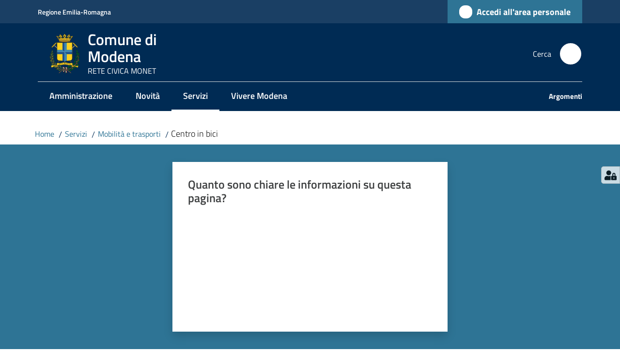

--- FILE ---
content_type: text/html; charset=utf-8
request_url: https://www.comune.modena.it/servizi/mobilita-e-trasporti/centro-in-bici
body_size: 162217
content:
<!doctype html>
              <html lang="it" data-reactroot=""><head><meta charSet="utf-8"/><title data-react-helmet="true">Centro in bici - Comune di Modena</title><meta data-react-helmet="true" name="description" content="Come funziona il servizio di noleggio gratuito di biciclette"/><meta data-react-helmet="true" property="og:title" content="Centro in bici"/><meta data-react-helmet="true" property="og:url" content="https://www.comune.modena.it/servizi/mobilita-e-trasporti/centro-in-bici"/><meta data-react-helmet="true" property="og:description" content="Come funziona il servizio di noleggio gratuito di biciclette"/><meta data-react-helmet="true" name="twitter:card" content="summary_large_image"/><meta data-react-helmet="true" http-equiv="Pragma" content="no-cache"/><meta data-react-helmet="true" http-equiv="cache-control" content="no-cache, must-revalidate"/><link data-react-helmet="true" rel="canonical" href="https://www.comune.modena.it/servizi/mobilita-e-trasporti/centro-in-bici"/><link data-react-helmet="true" rel="icon" href="https://www.comune.modena.it/registry-images/@@images/site_favicon/favicon.ico"/><script data-react-helmet="true" type="application/ld+json">{"@context":"https://schema.org","@type":"BreadcrumbList","itemListElement":[{"@type":"ListItem","position":1,"name":"Servizi","item":"https://www.comune.modena.it/servizi"},{"@type":"ListItem","position":2,"name":"Mobilità e trasporti","item":"https://www.comune.modena.it/servizi/mobilita-e-trasporti"},{"@type":"ListItem","position":3,"name":"Centro in bici"}]}</script><script>window.env = {"RAZZLE_BIND_ADDRESS":"127.0.0.1","RAZZLE_HONEYPOT_FIELD":"conferma_email","RAZZLE_API_PATH":"https:\u002F\u002Fwww.comune.modena.it","RAZZLE_PUBLIC_URL":"https:\u002F\u002Fwww.comune.modena.it","RAZZLE_PROXY_REWRITE_TARGET":"\u002FVirtualHostBase\u002Fhttps\u002Fwww.comune.modena.it:443\u002FPlone\u002F++api++\u002FVirtualHostRoot","RAZZLE_INTERNAL_API_PATH":"http:\u002F\u002F0.0.0.0:9000","RAZZLE_SENTRY_DSN":"https:\u002F\u002Fc16e701ce80945bba726f5024f8a4e94@sentry.redturtle.it\u002F28","RAZZLE_SENTRY_RELEASE":"3.3.39","RAZZLE_SENTRY_FRONTEND_CONFIG":"{\"environment\":\"prod\",\"tags\":{\"razzle-env\":\"client\"}}","RAZZLE_SENTRY_BACKEND_CONFIG":"{\"environment\":\"prod\",\"tags\":{\"razzle-env\":\"server\"}}","RAZZLE_MATOMO_SITE_ID":"4","RAZZLE_MATOMO_URL":"https:\u002F\u002Fanalytics.comune.modena.it\u002F","apiPath":"https:\u002F\u002Fwww.comune.modena.it","publicURL":"https:\u002F\u002Fwww.comune.modena.it"};</script><meta property="og:type" content="website"/><meta name="generator" content="Plone 6 - https://plone.org"/><meta name="viewport" content="width=device-width, initial-scale=1, shrink-to-fit=no"/><meta name="apple-mobile-web-app-capable" content="yes"/><link data-chunk="UfficioStampaManage" rel="preload" as="style" href="/static/css/UfficioStampaManage.10853833.chunk.css"/><link data-chunk="VoltoFeedbackView" rel="preload" as="style" href="/static/css/VoltoFeedbackView.bf6879a1.chunk.css"/><link data-chunk="client" rel="preload" as="style" href="/static/css/client.6af257a9.css"/><link data-chunk="client" rel="preload" as="script" href="/static/js/runtime~client.d8e9e481.js"/><link data-chunk="client" rel="preload" as="script" href="/static/js/client.654f0b91.js"/><link data-chunk="VoltoFeedbackView" rel="preload" as="script" href="/static/js/VoltoFeedbackView.0ee9502a.chunk.js"/><link data-chunk="UfficioStampaManage" rel="preload" as="script" href="/static/js/UfficioStampaManage.076c4298.chunk.js"/><link data-chunk="client" rel="stylesheet" href="/static/css/client.6af257a9.css"/><link data-chunk="VoltoFeedbackView" rel="stylesheet" href="/static/css/VoltoFeedbackView.bf6879a1.chunk.css"/><link data-chunk="UfficioStampaManage" rel="stylesheet" href="/static/css/UfficioStampaManage.10853833.chunk.css"/></head><body class="view-viewview contenttype-servizio section-servizi section-mobilita-e-trasporti section-centro-in-bici is-anonymous public-ui no-user-roles view-withloadables(moment(servizioview)"><div role="navigation" aria-label="Toolbar" id="toolbar"></div><div id="main"><div class="public-ui"><div class="skiplinks" role="complementary" aria-label="Punti di riferimento"><a class="visually-hidden visually-hidden-focusable" href="#view">Vai al contenuto</a><a class="visually-hidden visually-hidden-focusable" href="#navigation">Vai alla navigazione</a><a class="visually-hidden visually-hidden-focusable" href="#footer">Vai al footer</a></div></div><div class="public-ui"><header><div class="it-header-wrapper"><div class="it-header-slim-wrapper" role="navigation" aria-label="Link utili"><div class="container"><div class="row"><div class="col"><div class="it-header-slim-wrapper-content"><a href="https://www.regione.emilia-romagna.it/" target="_blank" rel="noopener noreferrer" class="d-lg-block navbar-brand">Regione Emilia-Romagna</a><div class="it-header-slim-right-zone header-slim-right-zone"><a href="https://portalecittadino.comune.modena.it/area-personale" data-element="personal-area-login" class="btn-icon login-button btn btn-primary btn-full"><span class="rounded-icon"><span style="width:;height:;background-color:transparent" class="icon icon-primary"></span></span><span class="d-none d-lg-block">Accedi all&#x27;area personale</span></a></div></div></div></div></div></div><div class="it-nav-wrapper"><div class="it-header-center-wrapper"><div class="container"><div class="row"><div class="col"><div class="it-header-center-content-wrapper"><div class="it-brand-wrapper ps-4"><a title="Home page" href="/"><img src="https://www.comune.modena.it/registry-images/@@images/site_logo/LogoOptmized.svg" width="62.66037735849057" height="82" alt="Logo" class="icon"/><div class="it-brand-text"><div class="it-brand-title">Comune di Modena</div><div class="it-brand-tagline d-none d-md-block">RETE CIVICA MONET</div></div></a></div><div class="it-right-zone"><div class="it-search-wrapper" role="search" aria-label="Cerca nel sito"><span class="d-none d-md-block">Cerca</span><a class="search-link rounded-icon" aria-label="Cerca" href="/search" role="button"><span style="width:24px;height:24px;background-color:transparent" class="icon"></span></a></div></div></div></div></div></div></div><div class="it-header-navbar-wrapper"><div class="container"><div class="row"><div class="col"><nav id="navigation" aria-label="Menu principale" class="navbar has-megamenu navbar navbar-expand-lg"><div class="container-fluid"><button aria-label="Apri il menu" aria-controls="it-navigation-collapse" aria-expanded="false" type="button" href="#" class="custom-navbar-toggler navbar-toggler"><span style="width:24px;height:24px;background-color:transparent" class="icon"></span></button><div style="display:none" id="it-navigation-collapse" class="navbar-collapsable collapse navbar-collapsable"><div class="overlay" style="display:none"></div><div data-focus-guard="true" tabindex="-1" style="width:1px;height:0px;padding:0;overflow:hidden;position:fixed;top:1px;left:1px"></div><div data-focus-lock-disabled="disabled"><div class="menu-wrapper"><div class="it-brand-wrapper" role="navigation"><a href="/"><img src="https://www.comune.modena.it/registry-images/@@images/site_logo/LogoOptmized.svg" width="62.66037735849057" height="82" alt="Logo" class="icon"/><div class="it-brand-text"><div class="it-brand-title">Comune di Modena</div><div class="it-brand-tagline">RETE CIVICA MONET</div></div></a></div><ul data-element="main-navigation" role="menubar" aria-label="Menu principale" class="navbar-nav"><li role="none" class="nav-item"><a class="nav-link" data-element="management" role="menuitem" aria-label="Amministrazione" href="/amministrazione"><span>Amministrazione</span></a></li><li role="none" class="nav-item"><a class="nav-link" data-element="news" role="menuitem" aria-label="Novità" href="/novita"><span>Novità</span></a></li><li role="none" class="nav-item active"><a class="focus--mouse nav-link active" data-element="all-services" role="menuitem" aria-label="Servizi" href="/servizi"><span>Servizi</span><span class="visually-hidden">Menu selezionato</span></a></li><li role="none" class="nav-item"><a class="nav-link" data-element="live" role="menuitem" aria-label="Vivere Modena" href="/vivere-modena"><span>Vivere Modena</span></a></li></ul><ul role="menubar" class="navbar-secondary navbar-nav"><li role="none" class="nav-item"><a class="megamenu nav-link" data-element="all-topics" role="menuitem" href="/argomenti"><span class="fw-bold">Argomenti</span></a></li></ul></div><div class="close-div" style="display:none"><button class="btn close-menu" type="button" title="Chiudi menu"><span style="width:24px;height:24px;background-color:transparent" class="icon icon-white"></span></button></div></div><div data-focus-guard="true" tabindex="-1" style="width:1px;height:0px;padding:0;overflow:hidden;position:fixed;top:1px;left:1px"></div></div></div></nav></div></div></div></div></div></div></header></div><div id="portal-header-image"></div><div class="public-ui"><section id="briciole" class="container px-4 mt-4"><div class=""><div class="row"><div class="col"><nav class="breadcrumb-container" aria-label="Percorso di navigazione"><ol class="breadcrumb" data-element="breadcrumb"><li class="breadcrumb-item"><a href="/">Home</a><span class="separator">/</span></li><li class="breadcrumb-item"><a href="/servizi">Servizi</a><span class="separator">/</span></li><li class="breadcrumb-item"><a href="/servizi/mobilita-e-trasporti">Mobilità e trasporti</a><span class="separator">/</span></li><li class="breadcrumb-item"><span>Centro in bici</span></li></ol></nav></div></div></div></section></div><div class="ui basic segment content-area"><main><div id="view"></div></main></div><div class="public-ui" id="customer-satisfaction-form"><section class="bg-primary customer-satisfaction"><div class="container"><div class="d-flex justify-content-center bg-primary row"><div class="col-12 col-lg-6 col"><div class="feedback-form" role="form" aria-label="Modulo di soddisfazione"><div class="card-wrapper"><div data-element="feedback" class="shadow card-wrapper py-4 px-4 card"><h2 id="vf-radiogroup-label" class="title-medium-2-semi-bold mb-0" data-element="feedback-title">Quanto sono chiare le informazioni su questa pagina?</h2><div class="rating-container mb-0"><fieldset aria-controls="vf-more-negative" class="rating rating-label mb-3"><legend class="visually-hidden">Valuta da 1 a 5 stelle</legend><input type="radio" id="star1b" name="satisfaction" value="1" class="volto-feedback-rating mb-0" data-element="feedback-rate-1" aria-label="Valuta 1 stelle su 5"/><label for="star1b" class="form-label"><svg xmlns="http://www.w3.org/2000/svg" viewBox="0 0 24 24" class="icon rating-star icon-sm" role="img"><path fill="none" d="M0 0h24v24H0z"></path></svg></label><input type="radio" id="star2b" name="satisfaction" value="2" class="volto-feedback-rating mb-0" data-element="feedback-rate-2" aria-label="Valuta 2 stelle su 5"/><label for="star2b" class="form-label"><svg xmlns="http://www.w3.org/2000/svg" viewBox="0 0 24 24" class="icon rating-star icon-sm" role="img"><path fill="none" d="M0 0h24v24H0z"></path></svg></label><input type="radio" id="star3b" name="satisfaction" value="3" class="volto-feedback-rating mb-0" data-element="feedback-rate-3" aria-label="Valuta 3 stelle su 5"/><label for="star3b" class="form-label"><svg xmlns="http://www.w3.org/2000/svg" viewBox="0 0 24 24" class="icon rating-star icon-sm" role="img"><path fill="none" d="M0 0h24v24H0z"></path></svg></label><input type="radio" id="star4b" name="satisfaction" value="4" class="volto-feedback-rating mb-0" data-element="feedback-rate-4" aria-label="Valuta 4 stelle su 5"/><label for="star4b" class="form-label"><svg xmlns="http://www.w3.org/2000/svg" viewBox="0 0 24 24" class="icon rating-star icon-sm" role="img"><path fill="none" d="M0 0h24v24H0z"></path></svg></label><input type="radio" id="star5b" name="satisfaction" value="5" class="volto-feedback-rating mb-0" data-element="feedback-rate-5" aria-label="Valuta 5 stelle su 5"/><label for="star5b" class="form-label"><svg xmlns="http://www.w3.org/2000/svg" viewBox="0 0 24 24" class="icon rating-star icon-sm" role="img"><path fill="none" d="M0 0h24v24H0z"></path></svg></label></fieldset></div><fieldset id="vf-more-positive" class="answers-step" data-step="0" aria-expanded="false" aria-hidden="true" data-element="feedback-rating-positive"><div class="answers-header"><legend>Quali sono stati gli aspetti che hai preferito?</legend><span>1/2</span></div><form class="answers-form"></form></fieldset><fieldset id="vf-more-negative" class="answers-step" data-step="0" aria-expanded="false" aria-hidden="true" data-element="feedback-rating-negative"><div class="answers-header"><legend>Dove hai incontrato le maggiori difficoltà?</legend><span>1/2</span></div><form class="answers-form"></form></fieldset><fieldset class="comments-step d-none" data-step="0" aria-expanded="false" aria-hidden="true"><div class="comments-header"><legend>Vuoi aggiungere altri dettagli?</legend><span>1/2</span></div><div class="comment w-100"><form class=""><div class="mb-3"><div class="mt-1 form-group"><textarea rows="3" tabindex="0" aria-invalid="false" data-element="feedback-input-text" autoComplete="off" aria-describedby="commentDescription" id="comment" class="mt-1" placeholder="Dacci il tuo parere per aiutarci a migliorare la qualità del sito"></textarea><label for="comment" class="active">Dettaglio</label><small id="commentDescription" class="form-text">Inserire massimo 200 caratteri</small></div></div></form></div></fieldset><div class="hpt_widget"><input type="text" name="conferma_email" aria-label="conferma_email"/></div><div class="form-step-actions flex-nowrap w100 justify-content-center button-shadow d-none" aria-hidden="true"><button type="button" class="me-4 fw-bold btn btn-outline-primary disabled" aria-disabled="true">Indietro</button><button type="button" aria-disabled="true" class="fw-bold btn btn-primary disabled">Avanti</button></div></div></div></div></div></div></div></section></div><footer class="it-footer" id="footer"><div class="it-footer-main"><div class="container"><section><div class="clearfix row"><div class="col-sm-12"><div class="it-brand-wrapper"><img src="/static/media/logo-eu-inverted.16e7a266.svg" width="167" height="41" alt="Finanziato dall&#x27;Unione Europea - Next Generation EU" loading="lazy" decoding="async" class="nextGenerationEULogo"/><a href="/"><img src="https://www.comune.modena.it/registry-images/@@images/site_logo_footer/LogoOptmized.svg" width="81" height="106" alt="Logo" class="icon"/><div class="it-brand-text"><div class="h2">Comune di Modena</div><div class="h3">RETE CIVICA MONET</div></div></a></div></div></div></section><section><div class="row"><div class="pb-4 col-sm-6 col-md-3 col-lg-3"><h4><span style="width:1.25rem;height:1.25rem;background-color:transparent" class="icon me-2 icon-white icon-sm sm"></span><a title="Vai alla pagina: Amministrazione" class="underlined" href="/amministrazione">Amministrazione</a></h4><div class="link-list-wrapper"><ul class="footer-list clearfix link-list"><li><a title="Vai alla pagina: Organi di governo" class="list-item" href="/amministrazione/organi-di-governo">Organi di governo</a></li><li><a title="Vai alla pagina: Politici" class="list-item" href="/amministrazione/politici">Politici</a></li><li><a title="Vai alla pagina: Personale amministrativo" class="list-item" href="/amministrazione/personale-amministrativo">Personale amministrativo</a></li><li><a title="Vai alla pagina: Aree amministrative" class="list-item" href="/amministrazione/aree-amministrative">Aree amministrative</a></li><li><a title="Vai alla pagina: Programmazione e controllo" class="list-item" href="/amministrazione/programmazione-e-controllo">Programmazione e controllo</a></li><li><a title="Vai alla pagina: Uffici" class="list-item" href="/amministrazione/uffici">Uffici</a></li><li><a title="Vai alla pagina: Enti, fondazioni e società partecipate" class="list-item" href="/amministrazione/enti-fondazioni-e-societa-partecipate">Enti, fondazioni e società partecipate</a></li><li><a title="Vai alla pagina: Documenti e dati" class="list-item" href="/amministrazione/documenti-e-dati">Documenti e dati</a></li></ul></div></div><div class="pb-4 col-sm-6 col-md-3 col-lg-3"><h4><span style="width:1.25rem;height:1.25rem;background-color:transparent" class="icon me-2 icon-white icon-sm sm"></span><a title="Vai alla pagina: Novità" class="underlined" href="/novita">Novità</a></h4><div class="link-list-wrapper"><ul class="footer-list clearfix link-list"><li><a title="Vai alla pagina: Notizie" class="list-item" href="/novita/notizie">Notizie</a></li><li><a title="Vai alla pagina: Comunicati Stampa" class="list-item" href="/novita/comunicati">Comunicati Stampa</a></li><li><a title="Vai alla pagina: Avvisi" class="list-item" href="/novita/avvisi">Avvisi</a></li></ul></div></div><div class="pb-4 col-sm-6 col-md-3 col-lg-3"><h4><span style="width:1.25rem;height:1.25rem;background-color:transparent" class="icon me-2 icon-white icon-sm sm"></span><a title="Vai alla pagina: Servizi" class="underlined" href="/servizi">Servizi</a></h4><div class="link-list-wrapper"><ul class="footer-list clearfix link-list"><li><a title="Vai alla pagina: Educazione e formazione" class="list-item" href="/servizi/educazione-e-formazione">Educazione e formazione</a></li><li><a title="Vai alla pagina: Salute, benessere e assistenza" class="list-item" href="/servizi/salute-benessere-e-assistenza">Salute, benessere e assistenza</a></li><li><a title="Vai alla pagina: Vita lavorativa" class="list-item" href="/servizi/vita-lavorativa">Vita lavorativa</a></li><li><a title="Vai alla pagina: Mobilità e trasporti" class="list-item" href="/servizi/mobilita-e-trasporti">Mobilità e trasporti</a></li><li><a title="Vai alla pagina: Edilizia e Urbanistica" class="list-item" href="/servizi/edilizia-e-urbanistica">Edilizia e Urbanistica</a></li><li><a title="Vai alla pagina: Anagrafe e stato civile" class="list-item" href="/servizi/anagrafe-e-stato-civile">Anagrafe e stato civile</a></li><li><a title="Vai alla pagina: Giustizia e sicurezza pubblica" class="list-item" href="/servizi/giustizia-e-sicurezza-pubblica">Giustizia e sicurezza pubblica</a></li><li><a title="Vai alla pagina: Tributi, finanze e contravvenzioni" class="list-item" href="/servizi/tributi-finanze-e-contravvenzioni">Tributi, finanze e contravvenzioni</a></li><li><a title="Vai alla pagina: Cultura e tempo libero" class="list-item" href="/servizi/cultura-e-tempo-libero">Cultura e tempo libero</a></li><li><a title="Vai alla pagina: Ambiente" class="list-item" href="/servizi/ambiente">Ambiente</a></li><li><a title="Vai alla pagina: Imprese e commercio" class="list-item" href="/servizi/imprese-e-commercio">Imprese e commercio</a></li></ul></div></div><div class="pb-4 col-sm-6 col-md-3 col-lg-3"><h4><a title="Vai alla pagina: Vivere Modena" class="underlined" href="/vivere-modena">Vivere Modena</a></h4><div class="link-list-wrapper"><ul class="footer-list clearfix link-list"><li><a title="Vai alla pagina: Eventi" class="list-item" href="/vivere-modena/eventi">Eventi</a></li><li><a title="Vai alla pagina: Luoghi" class="list-item" href="/vivere-modena/luoghi">Luoghi</a></li></ul></div></div><div class="pb-4 col-sm-6 col-md-3 col-lg-3"><h4><a title="Vai alla pagina: Piano di miglioramento del sito" class="underlined" href="/piano-di-miglioramento-del-sito">Piano di miglioramento del sito</a></h4><div class="link-list-wrapper"><ul class="footer-list clearfix link-list"></ul></div></div><div class="pb-4 col-sm-6 col-md-3 col-lg-3"><h4><a title="Vai alla pagina: Agende Appuntamenti" class="underlined" href="/agende-appuntamenti">Agende Appuntamenti</a></h4><div class="link-list-wrapper"><ul class="footer-list clearfix link-list"><li><a title="Vai alla pagina: Agende URP" class="list-item" href="/agende-appuntamenti/agende-urp">Agende URP</a></li><li><a title="Vai alla pagina: Agende Anagrafe, Elettorale e Stato civile" class="list-item" href="/agende-appuntamenti/agende-anagrafe-elettorale-e-stato-civile">Agende Anagrafe, Elettorale e Stato civile</a></li><li><a title="Vai alla pagina: Agende Istruzione" class="list-item" href="/agende-appuntamenti/agende-istruzione">Agende Istruzione</a></li><li><a title="Vai alla pagina: Agende Quartieri" class="list-item" href="/agende-appuntamenti/agende-quartieri">Agende Quartieri</a></li></ul></div></div></div></section><section class="py-4"><div class="row"><div class="pb-2 col-md-3 col-lg-3"><p class="h4"><a title="Vai alla pagina:CONTATTI" aria-label="Contatti" href="/contatti">CONTATTI</a></p><div><p><strong>Comune di Modena</strong><br/>Piazza Grande 16 | 41121 Modena – Italia | P.I.00221940364</p><ul keys="bbllq,ctijt,cs5lj" depth="0"><li><strong>Contact center</strong> :<a href="tel:+3905920311" title="opensInNewTab" rel="noopener noreferrer">+39-059-20311<span style="width:1rem;height:1rem;background-color:transparent" class="icon ms-1 align-sub external-link icon-xs xs"></span></a></li><li><strong>URP</strong> :<a href="tel:+3905920312" title="opensInNewTab" rel="noopener noreferrer">+39-059-20312<span style="width:1rem;height:1rem;background-color:transparent" class="icon ms-1 align-sub external-link icon-xs xs"></span></a></li><li><a href="/form/contatti"><strong>Contatti e-mail</strong></a></li></ul><p><a data-element="faq" href="/domande-frequenti"><strong>Domande frequenti</strong></a></p><p><a data-element="report-inefficiency" href="/contatti/segnalazione-disservizio"><strong>Segnala disservizio</strong></a></p><p><a href="/contatti/richiesta-dassistenza"><strong>Richiedi assistenza</strong></a></p><p><a data-element="appointment-booking" href="/prenotazione-appuntamenti-uffici"><strong>Prenotazione appuntamenti</strong></a></p></div></div><div class="pb-2 col-md-3 col-lg-3"><p class="h4"><a title="Vai alla pagina:Comunicare con il comune" aria-label="Comunicare con il comune" href="/comunicare-con-il-comune">Comunicare con il comune</a></p><div><ul keys="4ckv7,beehe,3mhas,bn206,6ioec,b4pjj,c1pan" depth="0"><li><a href="/amministrazione/aree-amministrative/settore-smart-city-servizi-demografici-e-partecipazione/ufficio-comunicazione-e-partecipazione/ufficio-relazioni-con-il-pubblico">Ufficio Relazioni con il Pubblico</a></li><li><a href="/argomenti/segnala-mo">Suggerisci e segnala</a></li><li><a href="/comunicare-con-il-comune/redazione-www">Redazione www</a></li><li><a href="/comunicare-con-il-comune/pec">Elenco delle PEC</a></li><li><a href="/salastampa" title="opensInNewTab" target="_blank" rel="noopener noreferrer">Sala stampa</a></li><li><a href="/argomenti/newsletter">Newsletter UNOX1</a></li><li><a href="/form/contatti">Mail</a></li></ul></div></div><div class="pb-2 col-md-3 col-lg-3"><p class="h4"><a title="Vai alla pagina:AMMINISTRAZIONE TRASPARENTE" aria-label="Amministrazione trasparente" href="/amministrazione-trasparente">AMMINISTRAZIONE TRASPARENTE</a></p><div><p>I dati personali pubblicati sono riutilizzabili solo alle condizioni previste dalla direttiva comunitaria 2003/98/CE e dal d.lgs. 36/2006</p></div></div><div class="pb-2 col-md-3 col-lg-3"><p class="h4">SOCIAL</p><div><p><a href="/argomenti/le-app-del-comune">Scarica le app</a></p></div></div></div></section></div></div><div class="it-footer-small-prints clearfix"><div class="container"><ul class="it-footer-small-prints-list list-inline mb-0 d-flex flex-column flex-md-row"><li class="list-inline-item"><a data-element="privacy-policy-link" href="/amministrazione-trasparente/altri-contenuti/privacy">Privacy</a></li><li class="list-inline-item"><a data-element="legal-notes" href="/comunicare-con-il-comune-1/note-legali">Note legali</a></li><li class="list-inline-item"><a href="/comunicare-con-il-comune-1/accessibilita">Obiettivi di accessibilità</a></li><li class="list-inline-item"><a href="https://form.agid.gov.it/view/fb183120-92e8-11f0-acb7-ade47724c3aa" title="Si apre in una nuova scheda" target="_blank" rel="noopener noreferrer" class="with-external-link-icon" data-element="accessibility-link">Dichiarazione di accessibilità<span style="width:1rem;height:1rem;background-color:transparent" class="icon ms-1 align-sub external-link icon-xs xs"></span></a></li><li class="list-inline-item"><a href="/sitemap">Mappa del sito</a></li><li class="list-inline-item"><a href="/piano-di-miglioramento-del-sito">Piano di miglioramento del sito</a></li><li class="list-inline-item"><a href="/archivio-fino-al-2024">Archivio</a></li><li class="list-inline-item"><button class="footer-gdpr-privacy-show-banner">Impostazioni cookie</button></li></ul></div></div></footer><div class="Toastify"></div><button class="gdpr-privacy-show-banner" title="Mostra impostazioni cookies"><img src="/static/media/user-lock-solid.6f1c7bdf.svg" alt="Mostra impostazioni cookies"/></button></div><div role="complementary" aria-label="Sidebar" id="sidebar"></div><script charSet="UTF-8">window.__data={"router":{"location":{"pathname":"\u002Fservizi\u002Fmobilita-e-trasporti\u002Fcentro-in-bici","search":"","hash":"","state":undefined,"key":"uq5w0i","query":{}},"action":"POP"},"intl":{"defaultLocale":"en","locale":"it","messages":{"\u003Cp\u003EAdd some HTML here\u003C\u002Fp\u003E":"\u003Cp\u003EAggiungi dell'HTML qui\u003C\u002Fp\u003E","Account Registration Completed":"Registrazione account completata","Account activation completed":"Attivazione account completata","Action":"Azione","Action changed":"L'azione è stata modificata","Action: ":"Azione: ","Actions":"Azioni","Activate and deactivate":"Questa è la sezione per la configurazione dei prodotti aggiuntivi, puoi attivare e disattivare i prodotti aggiuntivi attraverso la seguente lista.","Active":"Attiva","Active content rules in this Page":"Regole di contenuto attive in questa Pagina","Add":"Aggiungi","Add (object list)":"Aggiungi","Add Addons":"Per fare in modo che un prodotto aggiuntivo venga visualizzato qui aggiungilo nella configurazione del buildout, esegui il buildout e riavvia il server. Per maggiori informazioni vedi","Add Content":"Aggiungi un contenuto","Add Content Rule":"Aggiungi una regola di contenuto","Add Rule":"Aggiungi una regola","Add Translation…":"Aggiungi traduzione…","Add User":"Aggiungi un utente","Add a description…":"Aggiungi una descrizione…","Add a new alternative url":"Aggiungi un nuovo url alternativo","Add action":"Aggiungi un'azione","Add block":"Aggiungi blocco","Add block in position {index}":"Aggiungi un blocco alla posizione {index}","Add block…":"Aggiungi un blocco…","Add condition":"Aggiungi una condizione","Add content rule":"Aggiungi una regola di contenuto","Add criteria":"Aggiungi un criterio","Add date":"Aggiungi una data","Add element to container":"Aggiungi un elemento al container","Add field":"Aggiungi campo","Add fieldset":"Aggiungi un nuovo insieme di campi","Add group":"Aggiungi un gruppo","Add new content type":"Aggiungi un nuovo tipo di contenuto","Add new group":"Aggiungi un nuovo gruppo","Add new user":"Aggiungi nuovo utente","Add to Groups":"Aggiungi ai gruppi","Add users to group":"Aggiungi gli utenti al gruppo","Add vocabulary term":"Aggiungi termine","Add {type}":"Aggiungi {type}","Add-Ons":"Prodotti aggiuntivi","Add-ons":"Prodotti aggiuntivi","Add-ons Settings":"Impostazioni prodotti aggiuntivi","Added":"Aggiunta","Additional date":"Data aggiuntiva","Addon could not be installed":"Non è stato possibile installare l'addon","Addon could not be uninstalled":"Non è stato possibile disinstallare l'addon","Addon could not be upgraded":"Non è stato possibile aggiornare l'addon","Addon installed succesfuly":"L'addon è stato installato correttamente","Addon uninstalled succesfuly":"L'addon è stato disinstallato correttamente","Addon upgraded succesfuly":"L'addon è stato aggiornato correttamente","Advanced facet?":"Filtri avanzati?","Advanced facets are initially hidden and displayed on demand":"I filtri avanzati sono inizialmente nascosti e vengono visualizzati su richiesta ","Album view":"Vista album","Alias":"Alias","Alias has been added":"L'alias è stato aggiunto","Alignment":"Allineamento","All":"Tutti","All content":"Tutti i contenuti","All existing alternative urls for this site":"Tutti gli url alternativi per questo sito","Alphabetically":"Alfabetico","Alt text":"Testo alternativo","Alt text hint":"Lascia vuoto se l'immagine è decorativa.","Alt text hint link text":"Descrivi lo scopo dell'immagine.","Alternative url path (Required)":"Percorso url alternativo (Obbligatorio)","Alternative url path must start with a slash.":"Il percorso url alternativo comincia con uno slash ","Alternative url path → target url path (date and time of creation, manually created yes\u002Fno)":"Percorso url alternativo → percorso url di destinazione (data e ora di creazione, creata manualmente sì\u002Fno)","Applied to subfolders":"Applicato alle sottocartelle","Applies to subfolders?":"Applicare alle sottocartelle?","Apply to subfolders":"Applica a sottocartelle","Apply working copy":"Applica la copia di lavoro","Are you sure you want to delete this field?":"Sicuro di voler eliminare questo campo?","Are you sure you want to delete this fieldset including all fields?":"Sicuro di voler eliminare questo insieme di campi compresi tutti i campi contenuti?","Ascending":"Crescente","Assign the {role} role to {entry}":"Assegnare il ruolo di {role} a {entry}","Assignments":"Assegnazione","Available":"Disponibile","Available content rules:":"Regole di contenuto disponibili:","Back":"Indietro","Base":"Base","Base search query":"Ricerca iniziale","Block":"Blocco","Both email address and password are case sensitive, check that caps lock is not enabled.":"E-mail e password distinguono entrambi le maiuscole dalle minuscole, verifica di non avere il Blocco maiuscole attivato.","Breadcrumbs":"Briciole di pane","Broken relations":"Relazioni corrotte","Browse":"Sfoglia","Browse the site, drop an image, or type a URL":"Cerca nel sito, trascina un'immagine, o inserisci un URL","Browse the site, drop an image, or type an URL":"Sfoglia i contenuti, rilascia un'immagine o digita un URL","By default, permissions from the container of this item are inherited. If you disable this, only the explicitly defined sharing permissions will be valid. In the overview, the symbol {inherited} indicates an inherited value. Similarly, the symbol {global} indicates a global role, which is managed by the site administrator.":"Di norma, i permessi di questo elemento vengono ereditati dal contenitore. Se disabiliti questa opzione, verranno considerati solo i permessi di condivisione definiti esplicitamente. Nel sommario, il simbolo {inherited} indica una impostazione ereditata. Analogamente, il simbolo {global} indica un ruolo globale, che è gestito dall'amministratore del sito","Cache Name":"Nome della cache","Can not edit Layout for \u003Cstrong\u003E{type}\u003C\u002Fstrong\u003E content-type as it doesn't have support for \u003Cstrong\u003EVolto Blocks\u003C\u002Fstrong\u003E enabled":"Non è possibile modificare il Layout per il tipo \u003Cstrong\u003E{type}\u003C\u002Fstrong\u003E poichè non ha abilitato il supporto per i \u003Cstrong\u003Eblocchi\u003C\u002Fstrong\u003E","Can not edit Layout for \u003Cstrong\u003E{type}\u003C\u002Fstrong\u003E content-type as the \u003Cstrong\u003EBlocks behavior\u003C\u002Fstrong\u003E is enabled and \u003Cstrong\u003Eread-only\u003C\u002Fstrong\u003E":"Non è possibile modificare il Layout per il tipo \u003Cstrong\u003E{type}\u003C\u002Fstrong\u003E poichè il \u003Cstrong\u003EBlocks behavior\u003C\u002Fstrong\u003E è abilitato ma in \u003Cstrong\u003Esola lettura\u003C\u002Fstrong\u003E","Cancel":"Annulla","Cell":"Cella","Center":"Centrato","Change Note":"Cambia Nota","Change Password":"Cambia Password","Change State":"Cambia Stato","Change workflow state recursively":"Cambia stato di workflow ricorsivamente","Changes applied.":"Modifiche applicate.","Changes saved":"Modifiche salvate","Changes saved.":"Modifiche salvate.","Checkbox":"Checkbox","Choices":"Scelte","Choose Image":"Seleziona un'immagine","Choose Target":"Seleziona la destinazione","Choose a file":"Scegli un file","Clear":"Annulla","Clear filters":"Azzera filtri","Clear search":"Cancella ricerca","Click to download full sized image":"Clicca per scaricare l'immagine in dimensione originale","Close":"Chiudi","Close menu":"Chiudi menu","Code":"Codice","Collapse item":"Collassa elemento","Collection":"Collezione","Color":"Colore","Comment":"Commento","Commenter":"Autore","Comments":"Commenti","Compare":"Confronta","Condition changed":"La condizione è stata modificata","Condition: ":"Condizione: ","Configuration Versions":"Versioni di configurazione","Configure Content Rule":"Configura la regola di contenuto","Configure Content Rule: {title}":"Configura la regola di contenuto: {title}","Configure content rule":"Configura la regola di contenuto","Confirm password":"Conferma password","Connection refused":"Connessione rifiutata","Contact form":"Form di contatto","Contained items":"Elementi contenuti","Container settings":"Impostazioni del container","Content":"Contenuto","Content Rule":"Regola di contenuto","Content Rules":"Regole di contenuto","Content rules for {title}":"Regole di contenuto per {titolo}","Content rules from parent folders":"Regole di contenuto da cartelle padre","Content that links to or references {title}":"Contenuto collegato a {title}","Content type created":"Il tipo di contenuto è stato creato","Content type deleted":"Il tipo di contenuto è stato eliminato","Contents":"Contenuti","Controls":"Controlli","Copy":"Copia","Copy blocks":"Copia blocchi","Copyright":"Copyright","Copyright statement or other rights information on this item.":"Informazioni sul copyright o su altri diritti dell'elemento.","Create or delete relations to target":"Crea o elimina relazioni con la destinazione","Create working copy":"Crea copia di lavoro","Created by {creator} on {date}":"Creato da {creator} il {date}","Created on":"Creato il","Creator":"Autore","Creators":"Autori","Criteria":"Criteri","Current active configuration":"Configurazione attiva corrente","Current filters applied":"Filtri attualmente applicati","Current password":"Password corrente","Cut":"Taglia","Cut blocks":"Taglia blocchi","Daily":"Giornaliera","Database":"Database","Database Information":"Informazioni sul database","Database Location":"Posizione del database","Database Size":"Dimensione del database","Database main":"Database principale","Date":"Data","Date (newest first)":"Data (prima i più recenti)","Default":"Default","Default view":"Vista default","Delete":"Elimina","Delete Group":"Elimina gruppo","Delete Type":"Rimuovi tipo di contenuto","Delete User":"Elimina utente","Delete action":"Cancella azione","Delete blocks":"Elimina blocchi","Delete col":"Elimina colonna","Delete condition":"Cancella condizione","Delete row":"Elimina riga","Delete selected items?":"Vuoi eliminare gli elementi selezionati?","Delete this item?":"Vuoi eliminare questo elemento?","Deleted":"Cancellato","Deleting this item breaks {brokenReferences} {variation}.":"Eliminando questo elemento si romperanno {brokenReferences} {variation}.","Depth":"Profondità di ricerca","Descending":"Decrescente","Description":"Descrizione","Diff":"Diff","Difference between revision {one} and {two} of {title}":"Differenze tra la revisione {one} e {two} di {title}","Disable":"Disabilita","Disable apply to subfolders":"Disabilita regole di contenuto nelle sottocartelle","Disabled":"Disabilitato","Disabled apply to subfolders":"Regole di contenuto disabilitate per le sottocartelle","Distributed under the {license}.":"Distribuito sotto {license}","Divide each row into separate cells":"Mostra i margini delle colonne","Do you really want to delete the group {groupname}?":"Vuoi veramente eliminare il gruppo {groupname}?","Do you really want to delete the type {typename}?":"Vuoi veramente eliminare il tipo di contenuto {typename}?","Do you really want to delete the user {username}?":"Vuoi veramente eliminare l'utente {username}?","Do you really want to delete this item?":"Vuoi veramente eliminare questo elemento?","Document":"Pagina","Document view":"Vista pagina","Download Event":"Scarica l'evento","Drag and drop files from your computer onto this area or click the “Browse” button.":"Trascina in quest'area i file dal tuo computer o clicca su “Sfoglia”.","Drop file here to replace the existing file":"Trascina il file qui per sostituire il file esistente","Drop file here to upload a new file":"Trascina il file qui per caricare un nuovo file","Drop files here ...":"Trascina i file qui","Dry run selected, transaction aborted.":"Prova a vuoto selezionata, transazione annullata","E-mail":"E-mail","E-mail addresses do not match.":"Gli indirizzi e-mail non corrispondono","Edit":"Modifica","Edit Rule":"Modifica regola","Edit comment":"Modifica commento","Edit field":"Modifica campo","Edit fieldset":"Modifica insieme di campi","Edit recurrence":"Modifica le regole","Edit values":"Modifica i valori","Edit {title}":"Modifica {title}","Email":"Email","Email sent":"Email inviata","Embed code error, please follow the instructions and try again.":"Errore del codice incorporato, per favore segui le istruzioni e riprova.","Empty object list":"Lista di oggetti vuota","Enable":"Abilita","Enable editable Blocks":"Abilita i blocchi editabili","Enabled":"Abilitato","Enabled here?":"Abilitato qui?","Enabled?":"Abilitato?","End Date":"Data di fine","Enter URL or select an item":"Inserisci un URL o seleziona un elemento","Enter a username above to search or click 'Show All'":"Inserisci uno username da ricercare, oppure clicca su 'Vedi tutto'","Enter an email address. This will be your login name. We respect your privacy, and will not give the address away to any third parties or expose it anywhere.":"Inserisci un indirizzo e-mail. Esso sarà il tuo nome utente. Rispettiamo la tua privacy: non daremo l'indirizzo a terzi, né verrà esposto nel portale.","Enter full name, e.g. John Smith.":"Inserisci il tuo nome completo, ad esempio Mario Rossi.","Enter map Embed Code":"Inserisci il codice di incorporamento della mappa","Enter the absolute path of the target. The path must start with '\u002F'. Target must exist or be an existing alternative url path to the target.":"Inserisci il path assoluto per la destinazione. Il path deve iniziare con '\u002F'. La destinazione deve già esistere o essere un url alternativo per la destinazione.","Enter the absolute path where the alternative url should exist. The path must start with '\u002F'. Only urls that result in a 404 not found page will result in a redirect occurring.":"Inserisci un path per generare un URL alternativo per questo contenuto. Il path deve iniziare con '\u002F'. Non si possono usare come alternativi path già esistenti nel sito.","Enter your current password.":"Inserisci la tua password attuale.","Enter your email for verification.":"Inserisci la tua email per la verifica.","Enter your new password. Minimum 8 characters.":"Inserisci la tua nuova password. Minimo 8 caratteri.","Enter your username for verification.":"Inserisci il tuo username per la verifica.","Entries":"Entità da inserire","Error":"Errore","ErrorHeader":"Errore","Event":"Evento","Event listing":"Elenco eventi","Event view":"Vista evento","Exclude from navigation":"Escludi dalla navigazione","Exclude this occurence":"Escludi questa data","Excluded from navigation":"Escluso dalla navigazione","Existing alternative urls for this item":"Url alternativi esistenti per questo elemento","Expand sidebar":"Espandi la sidebar","Expiration Date":"Data di scadenza","Expiration date":"Data di scadenza","Expired":"Scaduto","External URL":"URL esterno","Facet":"Filtro","Facet widget":"Widget dei filtri","Facets":"Filtri","Facets on left side":"Filtri nel lato sinistro","Facets on right side":"Filtri nel lato destro","Facets on top":"Filtri in alto","Failed To Undo Transactions":"Non è stato possibile annullare le transazioni","Field":"Campo","File":"File","File size":"Dimensione del file","File view":"Vista file","Filename":"Nome del file","Filter":"Filtra","Filter Rules:":"Regole di filtro:","Filter by prefix":"Filtra per prefisso","Filter users by groups":"Filtra gli utenti per gruppi","Filter…":"Filtra…","First":"Primo","Fix relations":"Correggi relazioni","Fixed width table cells":"Celle della tabella a larghezza fissata","Fold":"Chiudi","Folder":"Cartella","Folder listing":"Elenco di cartelle","Forbidden":"Proibito","Fourth":"Quarto","From":"Da","Full":"A tutta larghezza","Full Name":"Nome completo","Fullname":"Nome completo","GNU GPL license":"licenza GNU GPL","General":"Generale","Global role":"Ruolo globale","Google Maps Embedded Block":"Blocco Google Maps incorporata","Grid":"Griglia","Group":"Gruppo","Group created":"Gruppo creato","Group deleted":"Gruppo eliminato","Group roles updated":"Ruoli del gruppo aggiornati","Groupname":"Nome del gruppo","Groups":"Gruppi","Groups are logical collections of users, such as departments and business units. Groups are not directly related to permissions on a global level, you normally use Roles for that - and let certain Groups have a particular role. The symbol{plone_svg}indicates a role inherited from membership in another group.":"I gruppi sono raggruppamenti di utenti, come dipartimenti e unità organizzative. I gruppi non sono direttamente collegati a permessi a livello globale, per quello usiamo i ruoli e applichiamo specifici ruoli a certi gruppi. Il simbolo {plong_svg} indica che un ruolo è ereditato dall'appartenenza ad un gruppo.","Header cell":"Cella d'intestazione","Headline":"Intestazione","Headline level":"Livello intestazione","Hidden facets will still filter the results if proper parameters are passed in URLs":"I filtri nascosti filtreranno comunque i risultati se saranno passati parametri adeguati nell'URL","Hide Replies":"Nascondi risposte","Hide facet?":"Nascondi il filtro","Hide filters":"Nascondi i filtri","Hide title":"Nascondi il titolo","History":"Cronologia","History Version Number":"Numero di versione della cronologia","History of {title}":"Cronologia di {title}","Home":"Home","ID":"ID","If all of the following conditions are met:":"Se tutte le seguenti condizioni vengono rispettate:","If selected, this item will not appear in the navigation tree":"Se attivi l'opzione, questo elemento non apparirà nell'albero di navigazione del sito.","If this date is in the future, the content will not show up in listings and searches until this date.":"Se questa data è in futuro, il contenuto non verrà mostrato negli elenchi e nelle ricerche fino a questa data.","If you are certain this user has abandoned the object, you may unlock the object. You will then be able to edit it.":"Se sei sicuro che questo utente ha chiuso l'oggetto, puoi sbloccarlo. Sarai successivamente in grado di modificarlo.","If you are certain you have the correct web address but are encountering an error, please contact the {site_admin}.":"Se sei sicuro di aver inserito l'indirizzo corretto ma ottieni comunque un errore, contatta l' {site_admin}.","Image":"Immagine","Image gallery":"Galleria di immagini","Image override":"Sovrascrizione immagine","Image size":"Dimensione dell'immagine","Image view":"Vista immagine","Include this occurence":"Includi questa data","Info":"Info","InfoUserGroupSettings":"Hai selezionato l'opzione 'più utenti' o 'più gruppi'. Pertanto questo pannello di controllo richiede un inserimento per mostrare utenti e gruppi. Se vuoi vedere utenti e gruppi istantaneamente, vai a 'Impostazioni di gruppi utenti'. Vedi il pulsante sulla sinistra.","Inherit permissions from higher levels":"Eredita i permessi dai livelli superiori","Inherited value":"Valore ereditato","Insert col after":"Inserisci colonna dopo","Insert col before":"Inserisci colonna prima","Insert row after":"Inserisci riga sotto","Insert row before":"Inserisci riga sopra","Inspect relations":"Ispeziona le relazioni","Install":"Installa","Installed":"Installato","Installed version":"Versione installata","Installing a third party add-on":"Installazione di un prodotto aggiuntivo di terze parti","Interval Daily":"giorni","Interval Monthly":"mesi","Interval Weekly":"settimane","Interval Yearly":"anni","Invalid Block":"Blocco non valido - Salvando, verrà rimosso","It is not allowed to define both the password and to request sending the password reset message by e-mail. You need to select one of them.":"Non è permesso definire la password e richiedere il reset della password tramite e-mail contemporaneamente. Devi selezionare solo una delle due opzioni.","Item batch size":"Risultati per pagina","Item succesfully moved.":"Elemento spostato correttamente.","Item(s) copied.":"Elemento\u002Fi copiato\u002Fi.","Item(s) cut.":"Elemento\u002Fi tagliato\u002Fi.","Item(s) has been updated.":"Elemento\u002Fi aggiornati.","Item(s) pasted.":"Elemento\u002Fi incollato\u002Fi.","Item(s) state has been updated.":"Stato\u002Fi aggiornato\u002Fi","Items":"Elementi","Items must be unique.":"Gli elementi devono essere unici.","Label":"Etichetta","Language":"Lingua","Language independent field.":"Campo indipendete dalla lingua","Large":"Grande","Last":"Ultimo","Last comment date":"Data ultimo commento","Last modified":"Ultima modifica","Latest available configuration":"Ultima configurazione disponibile","Latest version":"Ultima versione","Layout":"Layout","Lead Image":"Immagine di testata","Left":"Sinistra","Less filters":"Meno filtri","Link":"Link","Link copied to clipboard":"Link copiato negli appunti","Link more":"Link ad altro","Link redirect view":"Vista collegamento","Link settings":"Impostazioni link","Link title":"Link al resto","Link to":"Link a","Link translation for":"Collega traduzione per","Linking this item with hyperlink in text":"Elementi collegati a questo contenuto con un collegamento ipertestuali nel testo","Links and references":"Link e collegamenti","Listing":"Elenco","Listing view":"Vista standard","Load more":"Carica altro","Loading":"Caricamento","Log In":"Log In","Log in":"Log in","Logged out":"Disconnesso","Login":"Login","Login Failed":"Accesso fallito","Login Name":"Nome utente","Logout":"Esci","Made by {creator} on {date}. This is not a working copy anymore, but the main content.":"Creato da {creator} il {date}. Questa non è più una copia di lavoro, ma il contenuto principale.","Make the table compact":"Rendi la tabella compatta","Manage Translations":"Gestisci traduzioni","Manage content…":"Gestione del contenuto…","Manage translations for {title}":"Gestisci le traduzioni per {title}","Manual":"Manuale","Manually or automatically added?":"Aggiunto manualmente o automaticamente?","Many relations found. Please search.":"Sono state trovate molte relazioni. Effettua una ricerca.","Maps":"Maps","Maps URL":"URL di Maps","Maximum length is {len}.":"La lunghezza massima è {len}.","Maximum value is {len}.":"Il valore massimo è {len}.","Medium":"Medio","Membership updated":"Membri aggiornati","Message":"Messaggio","Minimum length is {len}.":"La lunghezza minima è {len}","Minimum value is {len}.":"Il valore minimo è {len}.","Moderate Comments":"Modera i commenti","Moderate comments":"Moderazione dei commenti","Monday and Friday":"lunedi e venerdì","Month day":"Giorno","Monthly":"Mensile","More":"Altro","More filters":"Più filtri","More information about the upgrade procedure can be found in the documentation section of plone.org in the Upgrade Guide.":"È possibile trovare ulteriori informazioni sulla procedura di aggiornamento nella guida dedicata su plone.org, nella sezione Documentazione.","Mosaic layout":"Layout a mosaico","Move down":"Sposta sotto","Move to bottom of folder":"Sposta in fondo alla cartella","Move to top of folder":"Sposta in cima alla cartella","Move up":"Sposta sopra","Multiple choices?":"Scelta multipla","My email is":"La mia email è","My username is":"Il mio nome utente è","Name":"Nome","Narrow":"Restringi","Navigate back":"Torna indietro","Navigate to this item":"Vai a questo contenuto","Navigation":"Navigazione","New password":"Nuova password","News Item":"Notizia","News item view":"Vista notizia","No":"No","No Transactions Found":"Nessuna transazione trovata","No Transactions Selected":"Nessuna transazione selezionata","No Transactions Selected To Do Undo":"Nessuna transazione da annullare selezionata","No Video selected":"Nessun video selezionato","No addons found":"Nessun addon trovato","No broken relations found.":"Nessuna relazione corrotta trovata.","No connection to the server":"Non c'è connessione con il server, a causa di un timeout o di problemi di connessione di rete del tuo dispositivo.","No image selected":"Nessuna immagine selezionata","No image set in Lead Image content field":"Nessuna immagine impostata come Immagine di testata","No image set in image content field":"Nessuna immagine impostata","No images found.":"Nessuna immagine trovata.","No items found in this container.":"Nessun elemento trovato in questo contenitore.","No items selected":"Nessun elemento selezionato","No links to this item found.":"Nessun link a questo elemento trovato.","No map selected":"Nessuna mappa selezionata","No occurences set":"Nessuna ricorrenza impostata","No options":"Nessuna opzione","No relation found":"Nessuna relazione trovata","No results found":"Nessun risultato","No results found.":"La ricerca non ha prodotto risultati.","No selection":"Nessun elemento selezionato","No uninstall profile":"Nessun profilo di disinstallazione","No user found":"Utente non trovato","No value":"Nessun valore","No workflow":"Nessun flusso","None":"Nessuno","Note":"Nota","Note that roles set here apply directly to a user. The symbol{plone_svg}indicates a role inherited from membership in a group.":"Tieni presente che i ruoli qui impostati si applicano direttamente a un utente. Il simbolo {plone_svg} indica un ruolo ereditato dall'appartenenza a un gruppo.","Number of active objects":"Numero degli oggetti attivi","Object Size":"Dimensioni dell'oggetto","Occurences":"occorrenze","Ok":"Ok","Only 7-bit bytes characters are allowed. Cannot contain uppercase letters, special characters: \u003C, \u003E, &, #, \u002F, ?, or others that are illegal in URLs. Cannot start with: _, aq_, @@, ++. Cannot end with __. Cannot be: request,contributors, ., .., \"\". Cannot contain new lines.":"Sono ammessi solo 7-bit bytes di caratteri. Non può contenere lettere maiuscole, caratteris speciali come: \u003C, \u003E, &, #, \u002F, ?, o altri che non sono ammessi negli URLs. Non può iniziare con: _, aq_, @@, ++. Non può finire con: __. Non può essere: request,contributors, ., .., \"\" Non può contenere nuove righe.","Open in a new tab":"Apri in un nuovo tab","Open menu":"Apri menu","Open object browser":"Apri object browser","Ordered":"Ordinati","Origin":"Origine","Overview of relations of all content items":"Riepilogo delle relazioni di tutti gli elementi","Page":"Pagina","Parent fieldset":"Fieldset genitore","Password":"Password","Password reset":"Recupera password","Passwords do not match.":"Le password non corrispondono.","Paste":"Incolla","Paste blocks":"Incolla blocchi","Perform the following actions:":"Esegui le seguenti azioni:","Permissions have been updated successfully":"I permesso sono stati aggiornati con successo","Permissions updated":"Permessi aggiornati","Personal Information":"Informazioni Personali","Personal Preferences":"Preferenze Personali","Personal tools":"Strumenti","Persons responsible for creating the content of this item. Please enter a list of user names, one per line. The principal creator should come first.":"Persone responsabili della creazione del contenuto di questo elemento. Inserisci un elenco di nomi, uno per riga. L'autore principale dovrebbe essere messo al primo posto.","Please choose an existing content as source for this element":"Per favore, seleziona un contenuto esistente come sorgente per questo elemento.","Please continue with the upgrade.":"Procedere con l'aggiornamento.","Please ensure you have a backup of your site before performing the upgrade.":"Assicurati di avere un backup del tuo sito prima di effettuare l'aggiornamento.","Please enter a valid URL by deleting the block and adding a new video block.":"Inserisci un URL valido eliminando il blocco e aggiungendo un nuovo blocco di tipo video.","Please enter the Embed Code provided by Google Maps -\u003E Share -\u003E Embed map. It should contain the \u003Ciframe\u003E code on it.":"Per favore inserisci il codice di incorporamento fornito da Google Maps. Per incorporare la mappa di un luogo clicca su 'Condividi' -\u003E 'Incorporare una mappa' -\u003E 'Copia HTML'. Se invece vuoi incorporare una mappa con MyMaps clicca su 'Incorpora nel mio sito' -\u003E 'Copia HTML'. Deve contenere un \u003Ciframe\u003E.","Please fill out the form below to set your password.":"Completa il seguente modulo per reimpostare la tua password.","Please search for users or use the filters on the side.":"Cerca utenti o utilizza i filtri a lato.","Please upgrade to plone.restapi \u003E= 8.24.0.":"Prego, aggiorna plone.restapi \u003E= 8.24.0.","Please upgrade to plone.restapi \u003E= 8.39.0.":"Effettua l'aggiornamento a plone.restapi \u003E= 8.39.0","Plone Foundation":"Plone Foundation","Plone{reg} Open Source CMS\u002FWCM":"Plone{reg} Open Source CMS\u002FWCM","Position changed":"Posizione cambiata","Possible values":"Valori possibili","Powered by Plone & Python":"Realizzato con Plone &amp; Python","Preferences":"Preferenze","Prettify your code":"Formatta il tuo codice","Preview":"Anteprima","Preview Image URL":"URL dell'immagine di anteprima","Profile":"Profilo","Properties":"Proprietà","Publication date":"Data di pubblicazione","Publishing Date":"Data di pubblicazione","Query":"Query","Re-enter the password. Make sure the passwords are identical.":"Reinserisci la password. Assicurati che le password siano identiche.","Read More…":"Leggi il resto…","Read only for this type of relation.":"Solo lettura per questo tipo di relazione.","Rearrange items by…":"Riordina elementi per…","Recurrence ends":"Termina","Recurrence ends after":"dopo","Recurrence ends on":"il","Redo":"Ripeti","Reduce complexity":"Riduci complessità","Referencing this item as related item":"Elementi collegati a questo contenuto come contenuto correlato","Referencing this item with {relationship}":"Elementi collegati a questo contenuto in {relationship}","Register":"Registrati","Registration form":"Form di iscrizione","Relation name":"Nome della relazione","Relations":"Relazioni","Relations are editable with plone.api \u003E= 2.0.3.":"Le relazioni possono essere modificate con plone.api \u003E= 2.0.3.","Relations updated":"Relazioni aggiornate","Relevance":"Rilevanza","Remove":"Elimina","Remove element {index}":"Elimina elemento {index}","Remove item":"Rimuovi elemento","Remove recurrence":"Rimuovi","Remove selected":"Rimuovi i selezionati","Remove term":"Rimuovi termine","Remove users from group":"Rimuovi gli utenti dal gruppo","Remove working copy":"Rimuovi copia di lavoro","Rename":"Rinomina","Rename Items Loading Message":"Aggiornando gli elementi...","Rename items":"Rinomina elementi","Repeat":"Tipo di ricorrenza","Repeat every":"Ogni","Repeat on":"Ripeti ogni","Replace existing file":"Sostituisci il file esistente","Reply":"Rispondi","Required":"Obbligatorio","Required input is missing.":"Un campo richiesto è mancante.","Reset element {index}":"Reimposta elemento {index}","Reset term title":"Reimposta titolo del termine","Reset the block":"Reimposta il blocco","Results limit":"Numero massimo di risultati ","Results preview":"Anteprima dei risultati","Results template":"Template dei risultati","Reversed order":"Ordine inverso","Revert to this revision":"Ripristina questa versione","Review state":"Stato del workflow","Richtext":"Testo formattato","Right":"Destra","Rights":"Diritti","Roles":"Ruoli","Root":"Radice","Rule added":"Regola aggiunta","Rule enable changed":"Regola abilita modificata","Rules":"Regole","Rules execute when a triggering event occurs. Rule actions will only be invoked if all the rule's conditions are met. You can add new actions and conditions using the buttons below.":"Le regole vengono eseguite quando si verifica un evento scatenante. Le azioni verranno invocate solo se tutte le condizioni di una regola sono rispettate. Puoi aggiungere nuove azioni e condizioni utilizzando i pulsanti sottostanti.","Save":"Salva","Save recurrence":"Salva la ricorrenza","Saved":"Salvato","Scheduled":"Programmato","Schema":"Schema","Schema updates":"Aggiornamenti dello schema","Search":"Cerca","Search SVG":"Cerca","Search Site":"Cerca nel sito","Search block":"Blocco di ricerca","Search button label":"Etichetta del bottone di ricerca","Search content":"Cerca contenuto","Search for user or group":"Ricerca per nome utente o gruppo","Search group…":"Cerca gruppo…","Search input label":"Etichetta del campo di ricerca","Search results":"Risultati della ricerca","Search results for {term}":"Risultati per {term}","Search sources by title or path":"Cerca sorgenti per titolo o percorso","Search targets by title or path":"Cerca destinazioni per titolo o percorso","Search users…":"Cerca utenti…","Searched for: \u003Cem\u003E{searchedtext}\u003C\u002Fem\u003E.":"Hai cercato: \u003Cem\u003E{searchedtext}\u003C\u002Fem\u003E","Second":"Secondo","Section title":"Titolo della sezione","Select":"Seleziona","Select a date to add to recurrence":"Seleziona una data da aggiungere alla ricorrenza","Select columns to show":"Seleziona le colonne da mostrare","Select relation":"Seleziona relazione","Select rule":"Seleziona una regola","Select the transition to be used for modifying the items state.":"Seleziona la transizione da effettuare per cambiare lo stato del contenuto.","Selected":"Selezionato","Selected dates":"Date selezionate","Selected items":"Elementi selezionati","Selected items - x of y":"su","Selection":"Selezione","Select…":"Selezionare…","Send":"Invia","Send a confirmation mail with a link to set the password.":"Invia una mail di conferma con un link per impostare la password.","Server Error":"Errore del server","Set my password":"Imposta la password","Set your password":"Specifica la tua password","Settings":"Impostazioni","Sharing":"Condivisione","Sharing for {title}":"Condivisioni di {title}","Short Name":"Nome Breve","Short name":"Nome breve","Show":"Mostra","Show All":"Mostra tutti","Show Replies":"Mostra risposte","Show filters":"Mostra i filtri","Show groups of users below":"Mostra i gruppi di utenti","Show item":"Mostra elemento","Show potential sources. Not only objects that are source of some relation.":"Mostra le potenziali sorgenti, non solo gli oggetti che sono sorgente di alcune relazioni.","Show potential targets. Not only objects that are target of some relation.":"Mostra le potenziali destinazioni, non solo gli oggetti che sono destinazione di alcune relazioni.","Show search button?":"Mostrare il bottone di ricerca?","Show search input?":"Mostrare il campo di ricerca?","Show sorting?":"Mostrare l'ordinamento?","Show total results":"Mostra il numero totale dei risultati","Shrink sidebar":"Riduci la sidebar","Shrink toolbar":"Riduci la toolbar","Sign in to start session":"Accedi per iniziare la sessione","Site Administration":"Amministratore del sito","Site Setup":"Configurazione del sito","Sitemap":"Mappa del sito","Size: {size}":"Dimensione: {size}","Small":"Piccolo","Some items are also a folder. By deleting them you will delete {containedItemsToDelete} {variation} inside the folders.":"Alcuni elementi sono anche delle cartelle. Eliminandoli cancellerai {containedItemsToDelete} {variation} dentro le cartelle.","Some items are referenced by other contents. By deleting them {brokenReferences} {variation} will be broken.":"Alcuni elementi sono referenziati da altri contenuti. Eliminandoli, {brokenReferences} {variation} si romperanno.","Some relations are broken. Please fix.":"Alcune relazioni sono corrotte.","Sorry, something went wrong with your request":"Spiacente, qualcosa è andato storto","Sort By":"Ordina per","Sort By:":"Ordina per:","Sort on":"Ordina per","Sort on options":"Opzioni di ordinamento","Sort transactions by User-Name, Path or Date":"Ordina transazioni per Username, Percorso o Data","Sorted":"Ordinato","Sorted on":"Ordinato per","Source":"Sorgente","Specify a youtube video or playlist url":"Specifica l'URL di un video o una playlist di YouTube","Split":"Dividi","Start Date":"Data di inizio","Start of the recurrence":"Inizio della ricorrenza","Start password reset":"Rinnova la password","State":"Stato","Status":"Status","Sticky":"Posizione fissa","Stop compare":"Interrompi il confronto","String":"Stringa","Stripe alternate rows with color":"Colore delle righe alternato","Styling":"Aspetto","Subject":"Oggetto","Success":"Successo","Successfully Undone Transactions":"Transazioni annullate correttamente","Summary":"Sommario","Summary view":"Vista riassuntiva","Switch to":"Vai a","Table":"Tabella","Table of Contents":"Indice dei contenuti","Tabular view":"Vista tabellare","Tags":"Categorie","Tags to add":"Categorie da aggiungere","Tags to remove":"Categorie da rimuovere","Target":"Destinazione","Target Path (Required)":"Percorso di destinazione (Richiesto)","Target memory size per cache in bytes":"Dimensionei target della memoria per cache in byte","Target number of objects in memory per cache":"Numero target di oggetti in memoria per cache","Target url path must start with a slash.":"Il percorso url di destinazione deve cominciare con uno slash.","Teaser":"Contenuto in primo piano","Text":"Testo","Thank you.":"Grazie.","The Database Manager allow you to view database status information":"Il Database Manager ti permette di vedere le informazioni di stato del database","The backend is not responding, due to a server timeout or a connection problem of your device. Please check your connection and try again.":"Il server di backend del tuo sito web non risponde, a causa di un timeout o di problemi di connessione di rete del tuo dispositivo. Controlla la tua connessione e riprova.","The backend is not responding, please check if you have started Plone, check your project's configuration object apiPath (or if you are using the internal proxy, devProxyToApiPath) or the RAZZLE_API_PATH Volto's environment variable.":"Il backend non sta rispondendo, verifica di avere avviato Plone, controlla la configurazione di apiPath nel tuo progetto (o se stai usando un proxy interno, devProxyToApiPath) oppure la variabile RAZZLE_API_PATH nell'ambiente di Volto.","The backend is responding, but the CORS headers are not configured properly and the browser has denied the access to the backend resources.":"Il backend sta rispondendo, ma i CORS headers non sono adeguatamente configurati e il browser ha negato l'accesso alle risorse del backend.","The backend server of your website is not answering, we apologize for the inconvenience. Please try to re-load the page and try again. If the problem persists please contact the site administrators.":"Il server di backend del tuo sito web non risponde, ci scusiamo per l'inconveniente. Prova a ricaricare la pagina e riprova. Se il problema persiste, contattare gli amministratori del sito.","The button presence disables the live search, the query is issued when you press ENTER":"La presenza del bottone disabilita la ricerca al volo, la ricerca verrà effettuata premendo Invio","The following content rules are active in this Page. Use the content rules control panel to create new rules or delete or modify existing ones.":"Le seguenti regole di contenuto sono attive in questa pagina. ","The following list shows which upgrade steps are going to be run. Upgrading sometimes performs a catalog\u002Fsecurity update, which may take a long time on large sites. Be patient.":"Questa lista mostra quali upgrade steps verranno eseguiti. A volte questa procedura comporta un aggiornamento di catalog\u002Fsecurity che potrebbe richiedere tempi lunghi su siti molto grandi. Attendi.","The item could not be deleted.":"L'elemento non può essere eliminato.","The link address is:":"L'indirizzo del collegamento è:","The provided alternative url already exists!":"L'url alternativo inserito è già stato utilizzato!","The registration process has been successful. Please check your e-mail inbox for information on how activate your account.":"La registrazione è avvenuta correttamente. Per favore controlla la tua casella di posta per informazioni su come attivare il tuo account.","The site configuration is outdated and needs to be upgraded.":"La configurazione del sito è obsoleta e deve essere aggiornata.","The working copy was discarded":"La copia di lavoro è stata scartata","The {plonecms} is {copyright} 2000-{current_year} by the {plonefoundation} and friends.":"{plonecms} è {copyright} 2000-{current_year} della {plonefoundation} ed amici.","There are no groups with the searched criteria":"Non ci sono gruppi corrispondenti ai criteri inseriti","There are no users with the searched criteria":"Non ci sono utenti corrispondenti ai criteri inseriti","There are some errors.":"Si sono verificati degli errori.","There is a configuration problem on the backend":"C'è un problema di configurazione sul backend","There was an error with the upgrade.":"Si è verificato un errore durante l'aggiornamento.","There were some errors":"Si sono verificati degli errori","There were some errors.":"Si sono verificati degli errori.","These items will have broken links":"Questi elementi avranno dei collegamenti rotti","Third":"Terzo","This has an ongoing working copy in {title}":"Questo oggetto ha una copia di lavoro in corso qui: {title}","This is a reserved name and can't be used":"Questo è un nome riservato, e non può essere utilizzato","This is a working copy of {title}":"Questa è una copia di lavoro di {title}","This item is also a folder. By deleting it you will delete {containedItemsToDelete} {variation} inside the folder.":"Questo elemento è anche una cartella. Eliminandola eliminerai anche i {containedItemsToDelete} {variation} contenuti in questa cartella.","This item was locked by {creator} on {date}":"Questo contenuto è stato bloccato da {creator} il {date}","This name will be displayed in the URL.":"Questo nome verrà mostrato nell'URL.","This page does not seem to exist…":"Questa pagina non esiste…","This rule is assigned to the following locations:":"Questa regola è stata assegnata alle seguenti posizioni:","Time":"Ora","Title":"Titolo","Title field error. Value not provided or already existing.":"Errore nel campo titolo. Nessun valore inserito o valore già esistente.","Total active and non-active objects":"Totale degli oggetti attivi e non attivi","Total comments":"Totale dei commenti","Total number of objects in each cache":"Numero totale degli oggetti in ogni cache","Total number of objects in memory from all caches":"Numero totale degli oggetti di tutte le cache","Total number of objects in the database":"Numero totale di oggetti nel database","Transactions":"Transazioni","Transactions Checkbox":"Checkbox transazioni","Transactions Have Been Sorted":"L'ordinamento è stato applicato alle transazioni","Transactions Have Been Unsorted":"L'ordinamento è stato rimosso dalle transazioni","Translate to {lang}":"Traduci in {lang}","Translation linked":"Traduzioni collegate","Translation linking removed":"Rimosso il collegamento delle traduzioni","Triggering event field error. Please select a value":"Errore nel campo evento. Selezionare un valore.","Type":"Tipo","Type a Video (YouTube, Vimeo or mp4) URL":"Digita l'URL di un Video (YouTube, Vimeo or mp4)","Type text...":"Digita il testo...","Type text…":"Digita testo…","Type the heading…":"Inserisci il titolo...","Type the title…":"Digita il titolo…","UID":"UID","URL Management":"Gestione URL","URL Management for {title}":"Gestione URL per {titolo}","Unassign":"Dissocia","Unassigned":"Dissociato","Unauthorized":"Non autorizzato","Undo":"Annulla operazioni","Undo Controlpanel":"Annulla controlpanel","Unfold":"Apri","Unified":"Unificato","Uninstall":"Disinstalla","Unknown Block":"Blocco sconosciuto","Unlink translation for":"Scollega traduzione per","Unlock":"Sblocca","Unsorted":"Non ordinato","Update":"Aggiorna","Update User":"Aggiorna utente","Update installed addons":"Aggiorna gli addons installati","Update installed addons:":"Aggiorna gli addons installati:","Updates available":"Aggiornamenti disponibili","Upgrade":"Aggiorna","Upgrade Plone Site":"Aggiorna sito Plone","Upgrade Report":"Aggiorna report","Upgrade Steps":"Upgrade step","Upload":"Carica","Upload a lead image in the 'Lead Image' content field.":"Carica un'Immagine di testata nel campo del contenuto.","Upload a new image":"Carica una nuova immagine","Upload files":"Carica file","Uploading files":"Caricamento dei files","Uploading image":"Caricamento dell'immagine","Use the form below to define the new content rule":"Utilizza il modulo sottostante per definire la nuova regola di contenuto","Use the form below to define, change or remove content rules. Rules will automatically perform actions on content when certain triggers take place. After defining rules, you may want to go to a folder to assign them, using the 'rules' item in the actions menu.":"Utilizza il modulo sottostante per definire, cambiare o rimuovere le regole di contenuto. Le regole eseguiranno automaticamente azioni sul contenuto quando si verificano eventi scatenanti. Dopo aver definito le regole, potrebbe essere necessario entrare nelle cartelle per assegnarle, utilizzando la voce 'regole' nel menu azioni.","Used for programmatic access to the fieldset.":"Utilizzato per l'accesso programmatico al fieldset.","User":"Utente","User Group Membership":"Appartenenza a Gruppi Utenti","User Group Settings":"Impostazioni Gruppi Utenti","User created":"Utente creato","User deleted":"Utente eliminato","User name":"Nome utente","User roles updated":"Ruoli utente aggiornati","User updated successfuly":"Utente aggiornato con successo","Username":"Username","Users":"Utenti","Using this form, you can manage alternative urls for an item. This is an easy way to make an item available under two different URLs.":"Utilizzando questo modulo, è possibile creare URL alternativi per i contenuti in modo da renderli disponibili con due diversi indirizzi URL. Digitando su browser l'URL alternativo creato per un contenuto verrà fatto un redirect all'URL originale del contenuto stesso.","Variation":"Variazione","Version Overview":"Panoramica delle versioni","Video":"Video","Video URL":"URL del video","View":"Visualizza","View changes":"Mostra le modifiche","View links and references to this item":"Vedi i link e le referenze a questo elemento","View this revision":"Mostra questa revisione","View working copy":"Vedi copia di lavoro","Viewmode":"Vista","Vocabulary term":"Termine del vocabolario","Vocabulary term title":"Titolo del termine del vocabolario","Vocabulary terms":"Termini del vocabolario","Warning Regarding debug mode":"Sei in modalità di debug. Questa modalità è destinata ai siti in fase di sviluppo, e permette di visualizzare immediatamente molti dei cambiamenti nella configurazione, rendendo però il sito più lento. Per uscire dalla modalità debug, ferma il server, imposta l'opzione 'debug-mode=off' nel tuo buildout.cfg, esegui nuovamente bin\u002Fbuildout e fai ripartire il server.","We apologize for the inconvenience, but the backend of the site you are accessing is not available right now. Please, try again later.":"Ci scusiamo per l'inconveniente, ma il backend del sito a cui stai cercando di accedere non è disponibile al momento. Ti preghiamo di riprovare più tardi.","We apologize for the inconvenience, but the page you were trying to access is not at this address. You can use the links below to help you find what you are looking for.":"Ci scusiamo per l'inconveniente, la pagina cui stai provando ad accedere non esiste a questo indirizzo. Puoi usare il link qui sotto per trovare quello che stavi cercando.","We apologize for the inconvenience, but there was an unexpected error on the server.":"Ci scusiamo per l'inconveniente. Si è verificato un errore non previsto.","We apologize for the inconvenience, but you don't have permissions on this resource.":"Ci scusiamo per l'inconveniente, ma non hai i permessi per questa risorsa.","Weeek day of month":"Il","Weekday":"giorno feriale (lunedì-venerdì)","Weekly":"Settimanale","What":"Cosa","When":"Quando","When this date is reached, the content will nolonger be visible in listings and searches.":"Quando questa data sarà raggiunta, il contenuto non sarà più visibile negli elenchi e nelle ricerche.","Whether or not execution of further rules should stop after this rule is executed":"Determina se l'esecuzione di più regole deve essere interrotta o no dopo che questa regola viene eseguita","Whether or not other rules should be triggered by the actions launched by this rule. Activate this only if you are sure this won't create infinite loops":"Determina se l'esecuzione di altre regole deve essere attivata dalle azioni lanciate da questa regola. Attivare solo se sei sicuro che non verranno creati loop infiniti","Whether or not the rule is currently enabled":"Determina se questa regola è al momento abilitata o disabilitata","Who":"Chi","Wide":"Largo","Workflow Change Loading Message":"Aggiornando gli stati...","Workflow updated.":"Workflow aggiornato.","Yearly":"Annuale","Yes":"Si","You are trying to access a protected resource, please {login} first.":"Stai provando ad accedere ad una risorsa protetta, per favore {login} al sito.","You are using an outdated browser":"Stai usando un browser obsoleto","You can add a comment by filling out the form below. Plain text formatting.":"Puoi aggiungere un commento compilando la form sotto. Utilizza il testo semplice.","You can control who can view and edit your item using the list below.":"Puoi controllare chi può visualizzare e modificare l'elemento usando l'elenco che segue.","You can view the difference of the revisions below.":"Puoi visualizzare la differenza delle revisioni qui sotto.","You can view the history of your item below.":"Puoi visualizzare la cronologia del tuo articolo qui sotto.","You can't paste this content here":"Non puoi incollare questo contenuto qui.","You have been logged out from the site.":"Ti sei disconnesso dal sito.","You have not the required permission for this control panel.":"Non hai i permessi necessari per accedere a questo pannello di controllo.","Your email is required for reset your password.":"La tua email è richiesta per reimpostare la tua password.","Your password has been set successfully. You may now {link} with your new password.":"La tua password è stata reimpostata correttamente. Ora puoi {link} usando la nuova password.","Your preferred language":"La tua lingua preferita.","Your site is up to date.":"Il tuo sito è aggiornato.","Your usernaame is required for reset your password.":"Il tuo username è richiesto per reimpostare la tua password.","addUserFormEmailDescription":"Inserisci un indirizzo email. Questa procedura è necessaria in caso venga persa la password. Noi rispettiamo la tua privacy e non diffonderemo il tuo indirizzo a terze parti, né lo renderemo pubblico.","addUserFormFullnameDescription":"Inserisci il tuo nome completo, es. John Smith.","addUserFormPasswordDescription":"Inserisci la nuova password. Minimo 8 caratteri.","addUserFormUsernameDescription":"Inserisci uno username, ad esempio 'jsmith'. Non sono consentiti spazi o caratteri speciali. Username e password sono case sensitive, assicurati che il caps lock non sia abilitato. Questo sarà il nome che userai per fare il login.","availableViews":"Viste disponibili","box_forgot_password_option":"Hai dimenticato la tua password?","checkboxFacet":"Checkbox","column":"colonna","columns":"colonne","common":"Comuni","compare_to":"Confronta con","countBrokenRelations":"{countofrelation} {countofrelation, plural, one {relazione rotta} other {relazioni rotte}} di tipo {typeofrelation}","daterangeFacet":"Intervallo date","delete":"Elimina","deprecated_browser_notice_message":"Stai usando {browsername} {browserversion} che è stato deprecato dal suo fornitore. Questo significa che non riceverà aggiornamenti di sicurezza e che non supporterà le attuali funzionalità del web moderno, danneggiando l'esperienza utente. Esegui l'upgrade a un browser moderno.","description":"Descrizione","description_lost_password":"Per ragioni di sicurezza, le password vengono memorizzate in forma crittata e non è quindi possibile spedirtela. Se desideri reimpostare la tua password, completa il modulo sottostante: ti verranno spedite ulteriori istruzioni per completare il processo all'indirizzo e-mail che hai specificato all'iscrizione.","description_sent_password":"La istruzioni per reimpostare la tua password sono state inviate. Dovrebbero arrivare a breve nella tua casella di posta. Una volta ricevuto il messaggio, visita l'indirizzo indicato per reimpostare la password.","draft":"Bozza","email":"E-mail","event_alldates":"Tutte le date","event_attendees":"Partecipanti","event_contactname":"Nome del contatto","event_contactphone":"Telefono del contatto","event_website":"Sito web","event_what":"Cosa","event_when":"Quando","event_where":"Dove","fileTooLarge":"Questo sito non accetta file più grandi di {limit}","flush intIds and rebuild relations":"Elimina intId e ricrea le relazioni","flushAndRebuildRelationsHints":"\u003Cul\u003E\u003Cli\u003ERigenera gli intId (i token delle relazioni nel catalogo delle relazioni)\u003C\u002Fli\u003E\u003Cli\u003ERicrea le relazioni\u003C\u002Fli\u003E\u003C\u002Ful\u003E\u003Cp\u003EControlla i log per i dettagli!\u003C\u002Fp\u003E\u003Cp\u003E\u003Cb\u003EAttenzione\u003C\u002Fb\u003E: se hai add-on che dipendono dagli intId, non dovresti eliminarli.\u003C\u002Fp\u003E","head_title":"Titolo","heading_sent_password":"Richiesta di conferma reimpostazione password spedita","hero":"Hero","html":"HTML","image":"Immagine","image_block_clear":"Deseleziona l'immagine","image_block_preview":"Anteprima dell'immagine","integer":"intero","intranet":"Pubblicato internamente","item":"elemento","items":"elementi","label_my_email_is":"La mia email è","label_my_username_is":"Il mio nome utente è","leadimage":"Immagine di testata","link-integrity: Delete":"Elimina","link-integrity: Delete item and break links":"Elimina questo elemento e rompi i collegamenti","link-integrity: loading references":"Sto verificando i riferimenti a questo contenuto...","linkAnImage":"Inserisci un URL a una immagine","listing":"Elenco","loading":"Caricamento","log in":"accedi","maps":"Mappa","maxLength":"Lunghezza massima","maximum":"Fine del range (valore stesso incluso)","media":"media","minLength":"Lunghezza minima","minimum":"Inizio del range","mostUsed":"Più usati","narrowDownRelations":"Sono state trovate {sources} sorgenti e {targets} destinazioni. Riduci a {max}!","no":"No","no workflow state":"Nessun stato di workflow","number":"numero","of the month":"del mese","or try a different page.":"oppure prova una pagina diversa.","others":"altre","pending":"In attesa","pickAnImage":"Scegli una immagine esistente","private":"Privato","published":"Pubblicato","querystring-widget-select":"Seleziona…","rebuild relations":"Ricrea le relazioni","reference":"referenzia","references":"referenze","refers to":"fa riferimento a","results found":"risultati trovati","return to the site root":"ritorna alla radice del sito","rrule_and":"e","rrule_approximate":"(approssimativamente)","rrule_at":"alle","rrule_dateFormat":"[day] [month] [year]","rrule_day":"giorno","rrule_days":"giorni","rrule_every":"ogni","rrule_for":"per","rrule_hour":"ora","rrule_hours":"ore","rrule_in":"il giorno","rrule_last":"ultimo","rrule_minutes":"minuti","rrule_month":"mese","rrule_months":"mesi","rrule_nd":" ","rrule_on":"di","rrule_on the":"il","rrule_or":"oppure","rrule_rd":" ","rrule_st":" ","rrule_th":" ","rrule_the":"il","rrule_time":"volta","rrule_times":"volte","rrule_until":"fino al","rrule_week":"settimana","rrule_weekday":"giorno feriale","rrule_weekdays":"giorni feriali","rrule_weeks":"settimane","rrule_year":"anno","rrule_years":"anni","selectFacet":"Seleziona","selectView":"Seleziona la vista","skiplink-footer":"Vai al footer","skiplink-main-content":"Vai al contenuto","skiplink-navigation":"Vai alla navigazione","sort":"ordina","sources path":"percorso sorgente","table":"Tabella","target path":"percorso di destinazione","text":"Testo","title":"Titolo","toc":"Indice dei contenuti","toggleFacet":"Toggle","upgradeVersions":"Aggiorna da versione {origin} a {destination}","uploadAnImage":"Carica un'immagine dal tuo computer","url":"Sito web","user avatar":"Avatar dell'utente","video":"Video","views":"Viste","visit_external_website":"Visita il sito web","workingCopyErrorUnauthorized":"Non sei autorizzato ad compiere questa operazione.","workingCopyGenericError":"Si è verificato un errore durante l'operazione.","yes":"Sì","{count, plural, one {Upload {count} file} other {Upload {count} files}}":"{count, plural, one {Carica {count} file} other {Carica {count} file}}","{count} selected":"{count} selezionati.","{id} Content Type":"{id} Tipo di Contenuto","{id} Schema":"{id} Schema","{title} copied.":"{title} copiato.","{title} cut.":"{title} tagliato.","{title} has been deleted.":"{title} è stato eliminato.","multilingual_languages":"Lingue","multilingual_text_placeholder":"Digita...","value_for_lang":"Valore per la lingua {lang}","Feed":"Feed","RSSFeedAdd":"Aggiungi un feed","RssFeed":"Feed RSS","RssFeed Source":"Nome della sorgente","RssFeed Url":"URL del feed RSS","RssFeed Url description":"Per vedere il feed impostato, devi prima salvare il contenuto.","RssLimit":"Numero massimo di elementi da mostrare","Template":"Template","feed_not_set":"Feed RSS non impostato","linkHref":"Url per il link ad altro","linkMore":"Link ad altro","linkMoreTitle":"Titolo per il link ad altro","rss_no_results":"Nessun risultato dal feed RSS","rss_read_more":"Leggi tutto","setrss":"Imposta feed RSS","geolocation":"Geolocalizzazione","geolocationClear":"Cancella","geolocation_placeholder":"Cerca un luogo...","geolocation_selected":"Selezionato","latitude":"Latitudine","longitude":"Longitudine","osmmap - pin click":"Clicca per vedere i dettagli","osmmap - zoom in":"Zoom avanti","osmmap - zoom out":"Zoom indietro","osmmap copyright contributors":"","searchOnMap":"Cerca sulla mappa","Description placeholder":"Descrizione...","TextBlocks":"Blocchi di testo","Title placeholder":"Titolo...","dropdownmenu-add-rootpath":"Aggiungi radice di navigazione","dropdownmenu-additionalClasses":"Classi aggiuntive","dropdownmenu-additionalClassesDescription":"Classi aggiuntive per l'elemento per applicare stili specifici, in base al layout del sito.","dropdownmenu-addmenuitem":"Aggiungi voce di menu","dropdownmenu-blocks":"Blocchi","dropdownmenu-blocks-description":"Aggiungi i blocchi che verranno mostrati nel megamenu","dropdownmenu-clickableNavigationRoots":"Rendi cliccabili le radici di navigazione","dropdownmenu-close-menu-button":"Chiudi il menu","dropdownmenu-delete-button":"Elimina il menu","dropdownmenu-delete-menupath":"Elimina","dropdownmenu-deletemenuitem":"Elimina","dropdownmenu-deletemenuitem-button":"Elimina la voce di menu","dropdownmenu-emptyActiveMenuItem":"Seleziona una voce di menu","dropdownmenu-emptyActiveMenuPath":"Seleziona una radice di navigazione","dropdownmenu-linkUrl":"Link","dropdownmenu-menuitems-header":"Voci del menu","dropdownmenu-mode":"Modalità","dropdownmenu-mode-dropdown":"Megamenu","dropdownmenu-mode-simpleLink":"Link semplice","dropdownmenu-move-menuitem-down":"Sposta dopo","dropdownmenu-move-menuitem-up":"Sposta prima","dropdownmenu-navigationRoot":"Radici di navigazione","dropdownmenu-rootpath":"Radice del menu","dropdownmenu-showMoreLink":"Mostra il link ad altro","dropdownmenu-showMoreText":"Testo per il link ad altro","dropdownmenu-title":"Titolo","dropdownmenu-visible":"Visibile","social-settings-additem":"Aggiungi social","social-settings-delete-item":"Elimina social","social-settings-icon":"Icona","social-settings-move-item-down":"Sposta dopo","social-settings-move-item-up":"Sposta prima","social-settings-social-name":"Nome","social-settings-url":"URL","editablefooter-add-rootpath":"Aggiungi una radice di navigazione","editablefooter-addfootercolumn":"Aggiungi una colonna del footer","editablefooter-column":"Colonna","editablefooter-column-content":"Modifica il contenuto della colonna","editablefooter-column-selection":"Selezione delle colonne","editablefooter-delete-button":"Rimuovi","editablefooter-delete-footerpath":"Rimuovi percorso","editablefooter-deletefootercolumn":"Rimuovi colonna","editablefooter-deletefootercolumn-button":"Rimuovi colonna","editablefooter-emptyActiveFooterColumn":"Seleziona o aggiungi una colonna","editablefooter-emptyActiveFooterPath":"Seleziona o aggiungi un percorso di navigazione","editablefooter-items-header":"Colonne del footer","editablefooter-move-column-down":"Sposta dopo","editablefooter-move-column-up":"Sposta prima","editablefooter-newsletterSubscribe":"Mostra il form di iscrizione alla newsletter","editablefooter-no-title":"senza titolo","editablefooter-rootpath":"Radice di navigazione","editablefooter-showSocial":"Mostra i social","editablefooter-text":"Testo","editablefooter-title":"Titolo","editablefooter-titleLink":"Link sul titolo","editablefooter-visible":"Visibile","secondarymenu-add-rootpath":"Aggiungi radice di navigazione","secondarymenu-addmenuitem":"Aggiungi un elemento del menu","secondarymenu-delete-button":"Elimina il menu","secondarymenu-delete-menupath":"Elimina","secondarymenu-deletemenuitem-button":"Elimina la voce di menu","secondarymenu-emptyActiveMenuItem":"Seleziona una voce di menu","secondarymenu-emptyActiveMenuPath":"Seleziona una radice di navigazione","secondarymenu-inevidence":"In evidenza","secondarymenu-linkUrl":"Link","secondarymenu-linkUrl_description":"Scrivi un url esterno o seleziona un URL interno cliccando sul bottone a destra","secondarymenu-menu-arialabel":"Menu secondario","secondarymenu-menu-selected":"Menu selezionato","secondarymenu-menuitems-header":"Voci del menu","secondarymenu-move-menuitem-down":"Sposta dopo","secondarymenu-move-menuitem-up":"Sposta prima","secondarymenu-rootpath":"Radice del menu","secondarymenu-title":"Titolo","secondarymenu-visible":"Visibile","Data":"","Form":"Form","HCaptchaInvisibleInfo":"","ay11_Use Up and Down to choose options":"Usa le frecce Su e Giu per scegliere un'opzione","ay11_select available":"disponibile","ay11_select availables":"disponibili","ay11_select deselected":"deselezionata","ay11_select disabled":"disabilitato","ay11_select focused":"evidenziato","ay11_select for search term":"per la ricerca","ay11_select is disabled. Select another option.":"è disabilitata. Seleziona un'altra opzione","ay11_select option":"opzione","ay11_select result":"risultato","ay11_select results":"risultati","ay11_select selected":"selezionata","ay11_select value":"valore","ay11_select_Use left and right to toggle between focused values, press Backspace to remove the currently focused value":"Usa le frecce destra e sinistra per attivare o disattivare i valori evidenziati, premi Backspace per rimuovere il valore corrente evidenziato","ay11_select__press Tab to select the option and exit the menu":"premi Tab per selezionare l'opzione e uscire dal menu","ay11_select__type to refine list":"digita per filtrare la lista","ay11_select_is_focused":"è selezionato","ay11_select_press Down to open the menu":"premi freccia giu per aprire il menu, premi Backspace per rimuovere il valore selezionato","ay11_select_press Enter to select the currently focused option":"premi Invio per selezionare l'opzione corrente","ay11_select_press Escape to exit the menu":"premi Esc per uscire dal menu","ay11_select_press left to focus selected values":"premi la freccia a sinistra per evidenziare i valori selezionati","captcha":"","condition_contains":"Contiene","condition_greater_or_equal":"È maggiore o uguale","condition_greater_than":"È maggiore di","condition_is_empty":"È vuoto","condition_is_equal_to":"È uguale a","condition_is_not_empty":"Non è vuoto","condition_is_not_equal_to":"Non è uguale a","condition_less_or_equal":"È minore o uguale","condition_less_than":"È minore di","condition_not_contains":"Non contiene","fieldId":"Identificativo","form":"Form","formSubmitted":"Form inviato correttamente","form_attachment_send_email_info_text":"Il file allegato sarà inviato via email, ma non verrà salvato","form_cancel_label":"Testo sul bottone annulla","form_clear_data":"Pulisci dati","form_confirmClearData":"Confermi di voler eliminare tutti i dati salvati?","form_default_cancel_label":"Annulla","form_default_from":"Mittente di default","form_default_subject":"Oggetto dell'email","form_default_subject_description":"Utilizza la sintassi ${identificativo} per aggiungere un valore della form dentro all'oggetto dell'email","form_default_submit_label":"Invia","form_edit_exportCsv":"Esporta in CSV","form_edit_fill_required_configuration_fields":"Inserire i campi obbligatori per la configurazione del form nella sidebar di destra. Il form non verrà mostrato sul sito finché i campi obbligatori non saranno configurati.","form_edit_invalid_from_email":"L'e-mail inserita nel campo 'Mittente di default' deve essere un indirizzo e-mail valido","form_edit_invalid_to_email":"Le e-mail inserite nel campo 'Destinatari' devono essere indirizzi e-mail validi.","form_edit_other_errors":"Verifica i seguenti errori di configurazione nella sidebar di destra. Il form non verrà mostrato sul sito finchè questi errori non sono stati sistemati.","form_edit_warning":"Attenzione!","form_edit_warning_from":"Inserire un campo di tipo 'E-mail mittente'. Se non è presente, oppure è presente ma non viene compilato dall'utente, l'indirizzo del mittente dell'email sarà quello configurato dalla sidebar di destra.","form_email_otp_verification":"Abilita l'OTP per verificare gli indirizzi email in copia (BCC)","form_email_otp_verification_description":"Previeni lo spam attraverso il tuo sito web. Abilitando questa opzione, non permetti a utenti malintenzionati di inviare email ad altri utenti attraverso il tuo sito. L'OTP verrà richiesto per tutti i campi di tipo mail per i quali è spuntata l'opzione 'Invia una copia dell'email a questo indirizzo'.","form_errors_validation":"Ci sono degli errori nei campi.","form_field_description":"Descrizione","form_field_input_value":"Valore del campo","form_field_input_values":"Valori possibili","form_field_label":"Etichetta","form_field_required":"Obbligatorio","form_field_required_info_text":"Se sono state aggiunte condizioni di visibilità al campo è consigliabile non applicare l'obbligatorietà.","form_field_type":"Tipo di campo","form_field_type_attachment":"Allegato","form_field_type_attachment_info_text":"Evenutali allegati potranno essere inviati per email, ma non verranno salvati.","form_field_type_checkbox":"Checkbox","form_field_type_date":"Data","form_field_type_from":"E-mail","form_field_type_hidden":"Nascosto","form_field_type_multiple_choice":"Scelta multipla","form_field_type_select":"Lista","form_field_type_single_choice":"Scelta singola","form_field_type_static_text":"Testo statico","form_field_type_text":"Testo","form_field_type_textarea":"Area di testo","form_formDataCount":"Elementi salvati","form_formDataCountSingle":"Elemento salvato","form_formValueNo":"No","form_formValueYes":"Sì","form_insert_otp":"Inserisci qui il codice OTP ricevuto all'indirizzo {email}","form_manage_data":"Gestione dei dati","form_otp_countdown":"Puoi inviare un nuovo codice OTP fra","form_otp_send":"Il codice OTP è stato inviato a {email}. Verifica la tua email e inserisci nel campo sopra il codice OTP ricevuto.","form_remove_data_after_days":"Giorni validità","form_remove_data_after_days_helptext":"Numero di giorni dopo i quali, i dati dovrebbero essere cancellati","form_reset":"Ricomincia","form_save_persistent_data":"Salva i dati compilati","form_select_a_value":"Seleziona un valore","form_send_email":"Invia email al destinatario","form_send_message":"Messaggio di conferma invio","form_send_message_helptext":"Si può aggiungere il valore di un campo compilato nella form inserendo il suo identificativo tra parentesi graffe preceduto da $, esempio: ${identificativo}; inoltre si possono aggiungere elementi html come link, \u003Ca..\u003E\u003C\u002Fa\u003E, nuova linea \u003Cbr \u002F\u003E, formattazioni in bold \u003Cb\u003E e italic \u003Ci\u003E.","form_send_otp_to":"Invia il codice OTP a {email}","form_show_cancel":"Mostra il bottone annulla","form_submit_label":"Testo sul bottone di invio","form_submit_success":"Inviato!","form_to":"Destinatari","form_useAsBCC":"Invia una copia dell'email a questo indirizzo","form_useAsBCC_description":"Se selezionato, una copia dell'email verrà inviata anche a questo indirizzo.","form_useAsReplyTo":"Usa come 'reply to'","form_useAsReplyTo_description":"Se selezionato, questo sarà l'indirizzo a cui il destinatario potrà rispondere.","formblock_defaultInvalidFieldMessage":"Il valore inserito non è valido","formblock_insertOtp_error":"Inserire il codice OTP ricevuto via email.","formblock_invalidEmailMessage":"L'email inserita non è corretta","formblock_requiredFieldMessage":"Compila questo campo","mail_footer_label":"Testo alla fine dell'email","mail_header_description":"Se il campo non viene compilato verrà utilizzato un testo di default","mail_header_label":"Testo all'inizio dell'email","remove_data_button":"rimuovere dati scaduti","remove_data_cron_info":"Per automatizzare la rimozione dei dati che hanno superato il numero di giorni definito nelle impostazioni della forma, configurare un cron sul server secondo le indicazioni riportate nella documentazione del prodotto.","remove_data_warning":"Sono presenti {record} record che hanno superato il numero massimo di giorni.","resolveCaptcha":"Rispondi alla domanda per verificare che tu sia un umano.","select_risultati":"risultati","select_risultato":"risultato","visible_conditions_widget_add":"Aggiungi condizione","visible_conditions_widget_and":"e","visible_conditions_widget_apply":"Applica","visible_conditions_widget_cancel":"Annulla","visible_conditions_widget_delete":"Rimuovi condizione","visible_conditions_widget_false":"Flag non attivo","visible_conditions_widget_fields":"Seleziona un campo","visible_conditions_widget_if":"Se","visible_conditions_widget_not_satisfied":"Non è una buona soluzione per questo campo, consigliamo di cambiare condizione.","visible_conditions_widget_options":"Seleziona una condizione","visible_conditions_widget_text":"Scrivi il testo","visible_conditions_widget_title":"Scelte visibili se","visible_conditions_widget_true":"Flag attivo","warning_enable_save":"Selezionare la voce 'Salva i dati compilati' nella barra laterale per abilitare il salvatggio e la visualizzazione dei dati","subfooter-add-rootpath":"Aggiungi radice di navigazione","subfooter-addmenuitem":"Aggiungi un elemento del sotto footer","subfooter-arialabel":"Link aggiuntivi","subfooter-delete-button":"Elimina","subfooter-deletemenuitem-button":"Elimina questa voce","subfooter-emptyActiveMenuItem":"Seleziona una voce di menu","subfooter-emptyActiveMenuPath":"Seleziona una radice di navigazione","subfooter-inevidence":"In evidenza","subfooter-linkUrl":"Link","subfooter-linkUrl_description":"Scrivi un url esterno o seleziona un URL interno cliccando sul bottone a destra","subfooter-menuitems-header":"Voci aggiuntive per il footer","subfooter-move-menuitem-down":"Sposta dopo","subfooter-move-menuitem-up":"Sposta prima","subfooter-rootpath":"Radice del menu","subfooter-selected":"Menu selezionato","subfooter-title":"Titolo","subfooter-visible":"Visibile","gdprcookiesettings-banner-description":"Descrizione principale del banner","gdprcookiesettings-banner-description_description":"Descrizione principale del banner, dove è possibile ad esempio, inserire il link alla privacy policy.","gdprcookiesettings-banner-title":"Titolo del banner","gdprcookiesettings-choice-add":"Aggiungi opzione","gdprcookiesettings-choice-delete":"Rimuovi opzione","gdprcookiesettings-choice-move-down":"Sposta dopo","gdprcookiesettings-choice-move-up":"Sposta prima","gdprcookiesettings-choice-text-conditional_embed_text":"Testo per l'embed condizionale","gdprcookiesettings-choice-text-conditional_embed_text_description":"Questo testo è mostrato come placeholder se l'utente non ha accettato questa opzione.","gdprcookiesettings-choice-text-description":"Descrizione del cookie","gdprcookiesettings-choice-text-description_description":"Descrivi cosa fanno questi cookie se l'utente abilita questa opzione.","gdprcookiesettings-choice-text-title":"Titolo del cookie","gdprcookiesettings-choice_config_key":"Chiave (KEY)","gdprcookiesettings-choice_config_key_description":"Identificativo tecnico del cookie. Puoi sceglierlo a piacimento.","gdprcookiesettings-choice_referenceUrls":"Url di riferimento","gdprcookiesettings-choice_referenceUrls_description":"Scrivi i domini degli URL che verrano gestiti da questa opzione. Ad esempio: 'google.com', 'youtube.com',...","gdprcookiesettings-choice_referenceUrls_placeholder":"Inserisci i domini degli URL","gdprcookiesettings-choice_text":"Testo","gdprcookiesettings-cookies-choices":"Cookie","gdprcookiesettings-cookies-description":"Descrizione","gdprcookiesettings-cookies-description_description":"Descrizione dei cookie, dove, per esempio, puoi spiegare cosa sono questo tipo di cookie.","gdprcookiesettings-cookies-text":"Testo","gdprcookiesettings-cookies-title":"Titolo","gdprcookiesettings-cookies_choices":"Cookie","gdprcookiesettings-focusTrapDescription":"Se abilitato, l'utente non può uscire dal banner usando il tasto Tab e navigare il sito tramite la tastiera, finchè non ha fatto una scelta tramite i bottoni del banner.","gdprcookiesettings-focusTrapEnabled":"Abilita il focus-trap","gdprcookiesettings-profiling-cookies":"Cookie di profilazione","gdprcookiesettings-technical-cookies":"Cookie tecnici","gdprcookiesettings-text":"Testo principale del banner","volto-gdpr-privacy-acceptAllCookies":"Accetta tutti","volto-gdpr-privacy-acceptSettings":"Salva le mie preferenze","volto-gdpr-privacy-acceptTechnicalCookies":"Solo cookies tecnici","volto-gdpr-privacy-acceptTechnicalCookiesOnly":"Ok","volto-gdpr-privacy-buttonShowLabel":"Mostra impostazioni cookies","volto-gdpr-privacy-changeSettings":"Cambia le impostazioni","volto-gdpr-privacy-close":"Accetta solo i cookies tecnici e chiudi","volto-gdpr-privacy-conditional-embed-accept-message":"{enable_cookie_button}, oppure {manage_preferences_button}.","volto-gdpr-privacy-conditional-embed-default-description":"Per visualizzare questo contenuto, devi accettare i cookie {cookie_type}.","volto-gdpr-privacy-conditional-embed-generic-cookie-link":"gestisci le tue preferenze sui cookie","volto-gdpr-privacy-conditional-embed-specific-cookie-link":"Abilita i cookie di {cookie_type}","volto-gdpr-privacy-disabled":"Disabilitati","volto-gdpr-privacy-enabled":"Abilitati","data_grid_widget_add_term":"Aggiungi elemento","data_grid_widget_remove_term":"Rimuovi elemento","Feedback control panel":"Pannello di controllo feedback","Feedbacks":"Feedback","ascending":"Crescente","descending":"Decrescente","feedback_answers_header_negative":"Dove hai incontrato le maggiori difficoltà?","feedback_answers_header_positive":"Quali sono stati gli aspetti che hai preferito?","feedback_clear_instructions":"Le indicazioni erano chiare","feedback_clear_proceeding":"Capivo sempre che stavo procedendo correttamente","feedback_close_comments":"Chiudi","feedback_comment":"Feedback","feedback_comment_date":"Data","feedback_comments_header":"Vuoi aggiungere altri dettagli?","feedback_complete_instructions":"Le indicazioni erano complete","feedback_confirm_delete_all":"Sei sicuro di voler cancellare tutti i feedback?","feedback_delete_all":"Cancella tutti i feedback","feedback_error":"Errore","feedback_export_csv":"Export in CSV","feedback_form_aria_title":"Modulo di soddisfazione","feedback_form_button_next":"Avanti","feedback_form_button_prev":"Indietro","feedback_form_no":"No","feedback_form_submit":"Invia il tuo commento","feedback_form_suggestions_placeholder":"Dacci il tuo parere per aiutarci a migliorare la qualità del sito","feedback_form_thank_you":"Grazie, il tuo parere ci aiuterà a migliorare il servizio!","feedback_form_title":"Quanto sono chiare le informazioni su questa pagina?","feedback_form_yes":"Si","feedback_incomplete_instructions":"A volte le indicazioni non erano complete","feedback_no_feedback":"Nessun feedback lasciato","feedback_no_technical_problems":"Non ho avuto problemi tecnici","feedback_other_negative":"Altro","feedback_other_positive":"Altro","feedback_sent":"Il tuo feedback è stato inviato!","feedback_show_less":"... mostra meno","feedback_show_more":"Leggi tutto","feedback_technical_problems":"Ho avuto problemi tecnici","feedback_unclear_instructions":"A volte le indicazioni non erano chiare","feedback_unclear_proceeding":"A volte non capivo se stavo procedendo correttamente","feedbacks_all":"Tutti","feedbacks_cancel_delete":"Annulla","feedbacks_cancel_delete_all":"Annulla","feedbacks_comments":"Commenti","feedbacks_comments_all":"","feedbacks_comments_button_open":"{total} commenti. {unreaded} da leggere.","feedbacks_comments_filter_unread":"Mostra i commenti da leggere","feedbacks_comments_read":"Letto","feedbacks_comments_set_all_read":"Imposta tutti come 'letti'","feedbacks_comments_set_all_read_confirm_title":"Imposta tutti come...","feedbacks_comments_set_all_read_confirm_title_read":"Sei sicuro di volere impostare tutti i commenti visibili come 'letti'?","feedbacks_comments_set_all_read_confirm_title_unread":"Sei sicuro di volere impostare tutti i commenti visibili come 'non letti'?","feedbacks_comments_toggle_all_cancel":"","feedbacks_comments_toggle_all_yes":"Si","feedbacks_comments_votes":"Voto","feedbacks_confirm_delete_selected":"Sei sicuro di voler cancellare i seguenti feedback?","feedbacks_delete_all_error":"Si è verificato un errore durante la cancellazione dei feedback","feedbacks_delete_all_success":"Tutti i feedback sono stati eliminati con successo!","feedbacks_delete_error":"Si è verificato un errore durante la cancellazione del feedback {element}","feedbacks_delete_success":"I feedback selezionati sono stati eliminati con successo!","feedbacks_error":"Si è verificato un errore","feedbacks_error_delete_all":"Si è verificato un errore","feedbacks_filter_title":"Filtra per titolo","feedbacks_items_selected":"Elementi selezionati","feedbacks_last_vote":"Ultimo feedback","feedbacks_loading":"Caricamento...","feedbacks_no_results":"Nessun risultato trovato","feedbacks_page":"Pagina","feedbacks_reset_feedbacks":"Cancella i feedback selezionati","feedbacks_select_all":"Seleziona\u002FDeseleziona tutti","feedbacks_select_item":"Seleziona elemento","feedbacks_success":"Successo","feedbacks_success_delete_all":"Successo","feedbacks_votes":"Voto","sorting_button":"Ordina per: Clicca per ordinare gli elementi in questa colonna. {sort}","slimheader-add-rootpath":"Aggiungi una radice di navigazione","slimheader-addmenuitem":"Aggiungi un link in testata","slimheader-arialabel":"Link aggiuntivi in testata","slimheader-delete-button":"Elimina","slimheader-deletemenuitem-button":"Elimina questa voce","slimheader-emptyActiveMenuItem":"Scegli una voce","slimheader-emptyActiveMenuPath":"Seleziona una radice di navigazione","slimheader-inevidence":"In evidenza","slimheader-linkUrl":"Link","slimheader-linkUrl_description":"Scrivi un url esterno o seleziona un URL interno cliccando sul bottone a destra","slimheader-menuitems-header":"Voci aggiuntive per la testata","slimheader-move-menuitem-down":"Sposta dopo","slimheader-move-menuitem-up":"Sposta prima","slimheader-rootpath":"Radice di navigazione","slimheader-selected":"Menu selezionato","slimheader-title":"Titolo","slimheader-visible":"Visibile","Accedi all'area personale":"Accedi all'area personale","Add accordion item":"Aggiungi un elemento","Alert":"Alert","Allinea a destra":"","Allinea a sinistra":"","Allinea al centro":"","Allinea il testo giustificato":"","Allineamento":"","Allow Externals":"Accetta URL esterni per l'embed","An error has occurred while editing \"{name}\" field. We have been notified and we are looking into it. Please save your work and retry. If the issue persists please contact the site administrator.":"","Aspetto":"Aspetto","Attenzione!":"Attenzione!","Bando":"Bando","Block Title":"Titolo del blocco...","Block style":"Stile del blocco","Blockquote":"","Callout":"","Card detail label":"Vedi","CardImageRight":"Allinea immagine a destra","CardImageSize":"Dimensione immagine","Cartella modulistica":"Cartella modulistica","Cerca":"Cerca","Cerca i contenuti di tipo":"Cerca i contenuti di tipo","Cerca per argomento":"Cerca per argomento","Cerca per parola chiave":"Cerca per parola chiave","Clear dates":"","Clicca qui per sostituire il file":"Clicca qui per sostituire il file","Contatti":"Contatti","Content in evidence":"Contenuto in primo piano","Contenuto":"Contenuto","Date aggiuntive":"Date aggiuntive","DateRangeFacetFilterListEntryAl":"Al {end}","DateRangeFacetFilterListEntryDal":"Dal {start}","DateRangeFacetFilterListEntryDalAl":"Dal {start} al {end}","Dettagli procedimento":"Dettagli procedimento","Dimensione della mappa":"Dimensione della mappa","Download":"Download","Etichetta location filter":"Etichetta","Etichetta path filter":"Etichetta","Faq Folder: Nessun risultato trovato":"Non ho trovato la risposta che cercavi","Filtro location filter":"Filtro","Go to content":"Salta al contenuto","Grande":"Grande","Hero":"Hero","Hide":"Nascondi","Hide all content types":"Nascondi tutti i tipi di contenuto","Hide headers":"Nascondi le intestazioni","ID Lighthouse":"ID Lighthouse","ID Lighthouse Help Description":"Identificativo di servizio a solo uso interno, utilizzato per le verifiche AgID inerenti al PNRR.","ID lighthouse":"ID lighthouse","Icons placeholder":"Seleziona le icone dalla barra a lato","Immagine":"Immagine","Impostazioni cookie footer":"Impostazioni cookie","In this section":"In questa sezione","Inserisci il testo…":"Inserisci il testo…","Interruzione di pagina":"Interruzione di pagina","Iscriviti per ricevere la newsletter":"Iscriviti per ricevere la newsletter","L'evento non si terrà nelle seguenti date":"L'evento non si terrà nelle seguenti date","LinkMore":"Link ad altro","Linkto title":"Titolo per il link ad altro","Loading page...":"Sto caricando la pagina richiesta...","Luogo":"Luogo","Luogo location filter":"Luogo","Make the table sortable":"Rendi la tabella ordinabile","Medio":"Medio","Menu selezionato":"Menu selezionato","Mostra i filtri per luogo":"Mostra i filtri per luogo","Mostra i filtri per percorso":"Mostra i filtri per percorso","Mostra le immagini di anteprima":"Mostra le immagini di anteprima","Mostra lo sfondo del blocco":"Mostra lo sfondo del blocco","Mostra tutti gli argomenti":"Mostra tutti gli argomenti","Nessun risultato ottenuto":"Nessun risultato ottenuto","Next page":"Pagina successiva","Non ci sono punti da mostrare sulla mappa":"Non ci sono punti da mostrare sulla mappa","Non mostrare tutti gli argomenti":"Non mostrare tutti gli argomenti","Number placeholder":"Numero","Nuova scheda":"- apri in nuova scheda","Path filter filtro":"Filtro","Pause slider":"Metti in pausa","Percorso path filter":"Percorso","Piccolo":"Piccolo","Play slider":"Seleziona per riprodurre","Previous page":"Pagina precedente","Rimuovi il file":"Rimuovi il file","Scroll to top":"Torna su","Search site":"Cerca nel sito","SearchBandiBlock":"Ricerca bandi","SearchSearchBlock":"Cerca una parola chiave","SearchSearchBlockButtonText":"Cerca","Seguici su":"Seguici su","Select all content types or none":"Seleziona tutti i tipi di contenuti o nessuno","Select all or none":"Seleziona tutti o nessuno","SelectInput_default_label":"","Seleziona un file":"Seleziona un file","Seleziona un'icona":"Seleziona un'icona nella barra a lato","Show all":"Mostra tutto","Show all content types":"Mostra tutti i tipi di contenuto","Sono occorsi degli errori":"Sono occorsi degli errori","Subscribe":"Iscriviti","Table block":"Blocco Tabella","Table color inverted":"Inverti i colori della tabella","Text placeholder":"Testo...","Titolo":"Titolo","Torna all'inizio della pagina":"Torna all'inizio della pagina","Trascina qui il file ...":"Trascina qui il file...","Trascina qui un file per caricare un nuovo file":"Trascina qui un file per caricare un nuovo file","Trascina qui un file per sostituire quello esistente":"Trascina qui un file per sostituire quello esistente","Trasparenza":"Trasparenza","Type description…":"Digita la descrizione…","UOContent":"","Vai alla pagina":"Vai alla pagina","Vedi":"Vedi","Vedi l'immagine":"Vedi l'immagine","Vedi tutto":"Vedi tutto","VenuesSmall":"Luoghi","VideoGalleryBlock":"Video gallery","Visible only in view mode":"Visibile solamente in modalità visualizzazione","a_chi_rivolto":"A chi è rivolto","a_chi_si_rivolge":"A chi è rivolto","accordion_block":"Accordion","account":"Account","actions":"Vedi azioni","active_filters":"","add_contacts_item":"Aggiungi un contatto","add_contacts_path":"Aggiungi un percorso per il blocco contatti","advandedSectionsFilters":"Vai alla ricerca per sezioni avanzata","alignButton":"Allinea bottone a destra","allFilters":"Tutto","allOptions":"Tutte le opzioni","allTopics":"Tutti gli argomenti","allegati":"Documenti allegati","altText":"","altre_cariche":"Altre cariche","altre_modalita_invio":"Altre modalità di invio","altri_documenti":"Documenti","altri_documenti_persona":"Altri documenti","altri_incarichi":"","always_show_image":"Mostra l'immagine per tutti gli elementi","amministrazione":"Amministrazione","apertura_bando":"Apertura del bando","appStoreLink":"APPStore Link","area":"area","area_appartenenza":"Area di appartenenza","area_responsabile":"Area responsabile","argoment":"Argomento","argomentoContent":"","argument_icon":"","arguments_in_evidence_block":"Argomenti in evidenza","assessorati_riferimento":"Assessorati di riferimento","assessore_di":"Assessore di","assessore_riferimento":"Assessore di riferimento","attachment":"Allegato","attachments":"Allegati","atti_documenti_corredo":"Atti e documenti a corredo dell'istanza","atto_nomina":"Atto di nomina","auth_ft":"","autoplay":"Autoplay","autoplay_speed":"Velocità autoplay","autoplay_speed_description":"La velocità di autoplay deve essere espressa in secondi.","autore":"Autore","ay11_select cancel":"Annulla","backToSearch":"Torna alla ricerca","backgroundImage":"Immagine di sfondo","background_section":"Sfondo del blocco","bandi_search_no_filters":"Nessun filtro da mostrare. Seleziona i filtri di ricerca da mostrare dalla sidebar laterale.","bandoContent":"","bando_closed":"Scaduto","bando_data_pubblicazione":"Pubblicato il","bando_destinatari":"Destinatari del bando","bando_effective":"Data di pubblicazione","bando_ente":"Ente erogatore","bando_inProgress":"In corso","bando_open":"Attivo","bando_scadenza":"Scadenza partecipazione","bando_scheduled":"Programmato","bando_stato":"Stato","bando_tipologia":"Tipo","bando_vedi":"Vedi","bgColor":"Mostra lo sfondo del blocco","bg_color":"Colore di sfondo","biografia":"Biografia","block_bg_color":"Colore di sfondo","breadcrumb":"","calendarBlockSidebarTitle":"Calendario","calendar_no_results":"Nessun evento disponibile al momento","callout_style":"","callout_style_basic":"","callout_style_highlight":"","canale_digitale_widget_title":"Accedere al servizio","cardDescription":"","cardImage":"Seleziona l'immagine da mostrare","cardImageEnable":"Mostra l'immagine","card_vedi":"Vedi","card_width_image":"Card con immagine","carousel":"","carousel-item-aria-label":"","carouselSlide":"","cartellamodulistica_formati_scaricabili":"Formati scaricabili","casi_particolari":"Casi particolari","category_icon":"","centerAlignment":"Allinea gli argomenti al centro","channel_link":"Link al canale","channel_link_title":"Titolo del canale","chi_puo_presentare":"Chi può presentare","chiama_il_numero":"Chiama il numero","chiama_il_numero_fax":"Contatta il numero di fax","chiusura_procedimento_bando":"Chiusura del procedimento","circoscrizione":"Circoscrizione","clearAllFilters":"Rimuovi tutti i filtri","clearFilter":"Rimuovi il filtro {filterName}","clearSearch":"Rimuovi ricerca testuale","close-menu":"Chiudi menu","closeAccordion":"","closeSearch":"Chiudi ricerca","codice_ipa":"Codice dell'ente erogatore (ipa)","color":"","color_danger":"Rosso","color_default":"","color_note":"","color_orange":"Arancione","color_primary":"Colore primario","color_success":"","color_transparent":"Trasparente","color_warning":"Giallo","compensi":"Compensi","competenze":"Competenze","contact_block_title":"Contatta il comune","contact_items_header":"Contatti","contacts":"Contatti","contacts-config-contact":"Contatto","contacts-config-delete-item":"Elimina contatto","contacts-config-icon":"Nome icona","contacts-config-title":"Titolo contatto","contacts_block":"Contatti","contatti":"Contatti","copertura_geografica":"Copertura geografica del servizio","cosa_fa":"Cosa fa","cosa_serve":"Cosa serve","costi_e_vincoli_header":"Quanto costa","countDown_countDownPosition":"Posizione del contatore","countDown_endDate":"Scadenza","countDown_showHours":"Mostra le ore","countDown_showMinutes":"Mostra i minuti","countDown_showSeconds":"Mostra i secondi","count_down_block":"Count down","countdown_days":"giorni","countdown_expired":"Scaduto il","countdown_hours":"ore","countdown_minutes":"minuti","countdown_seconds":"secondi","ctaFullWidth":"Mostra a pieno schermo","ctaImage":"Seleziona l'immagine da mostrare","ctaImageEnable":"Mostra l'immagine","ctaLink":"Link della CTA","ctaLinkTitle":"Titolo per il link della CTA","cta_block":"Blocco CTA","cured_by":"A cura di","cured_by_people":"Persone","currentActive":"","curriculum_vitae":"Curriculum vitae","customer_satisfaction":"Risultati indagini di customer satisfaction","dal {dateStart} fino a conclusione":"dal {dateStart} fino a conclusione","data_conclusione":"Data conclusione incarico","data_conclusione_incarico":"Data di fine dell'incarico","data_conclusione_incarico_label":"Data di conclusione dell'incarico","data_inizio":"Data inizio incarico","data_inizio_incarico":"Data di inizio dell'incarico","data_insediamento":"Data di insediamento","dataset":"Dataset","date":"Data","dateRangePicker_calendarLabel":"Calendario","dateRangePicker_choose":"Scegli","dateRangePicker_clearDate":"Cancella la data","dateRangePicker_clearDates":"Cancella le date","dateRangePicker_closeDatePicker":"Chiudi","dateRangePicker_dateIsSelected":"","dateRangePicker_dateIsSelectedAsEndDate":"","dateRangePicker_dateIsSelectedAsStartDate":"","dateRangePicker_dateIsUnavailable":"","dateRangePicker_enterKey":"Tasto invio","dateRangePicker_escape":"Tasto Esc","dateRangePicker_focusStartDate":"Interagisci con il calendario e seleziona le date di inizio e\u002Fo fine","dateRangePicker_hideKeyboardShortcutsPanel":"Chiudi il pannello dei tasti rapidi","dateRangePicker_homeEnd":"Tasti inizio e fine","dateRangePicker_jumpToNextMonth":"Via avanti per passare al mese successivo","dateRangePicker_jumpToPrevMonth":"Torna indietro per passare al mese precedente","dateRangePicker_keyboardBackwardNavigationInstructions":"Naviga indietro per interagire con il calendario e selezionare una data.","dateRangePicker_keyboardForwardNavigationInstructions":"Naviga avanti per interagire con il calendario e selezionare una data.","dateRangePicker_keyboardShortcuts":"Tasti rapidi","dateRangePicker_leftArrowRightArrow":"Tasti freccia destra e sinistra","dateRangePicker_moveFocusByOneDay":"Spostati indietro (sinistra) e avanti (destra) di un giorno.","dateRangePicker_moveFocusByOneMonth":"Cambia mese","dateRangePicker_moveFocusByOneWeek":"Spostati indietro (su) e avanti (giu) di una settimana.","dateRangePicker_moveFocustoStartAndEndOfWeek":"Vai al primo o all'ultimo giorno della settimana","dateRangePicker_openThisPanel":"Apri questo pannello.","dateRangePicker_pageUpPageDown":"Tasti pagina su e giu","dateRangePicker_questionMark":"Punto interrogativo","dateRangePicker_returnFocusToInput":"Torna al campo di inserimento data","dateRangePicker_roleDescription":"Seleziona date","dateRangePicker_selectFocusedDate":"Seleziona la data evidenziata","dateRangePicker_showKeyboardShortcutsPanel":"Apri il pannello dei tasti rapidi","dateRangePicker_upArrowDownArrow":"Tasti freccia su e giu","date_e_orari":"Date e orari","decorrenza_termine":"Decorrenza termine","deleghe":"Deleghe","delete_button":"Elimina","desc":"Link rapidi","descrizione":"Descrizione","descrizione_bando":"Descrizione","deselectSearchSection":"Non cercare nella sezione","detail_link_label":"Testo per il link al dettaglio","details":"Maggiori dettagli","dettaglio_tipologia_procedimento":"Dettaglio tipologia procedimento","dichiarazione_dei_redditi":"Dichiarazione dei redditi","dichiarazioni_di_insussistenza_e_incompatibilita":"Dichiarazioni di insussistenza e incompatibilità","dirigente":"Dirigente","documentContent":"","documenti-e-dati":"Documenti e dati","documento_accedere_al_servizio":"Accedere al servizio","documento_area_responsabile":"Area responsabile","documento_autori":"Autori","documento_descrizione":"Descrizione","documento_documenti":"Documenti","documento_documenti_collegati":"Documenti collegati","documento_formati_disponibili":"Formati disponibili","documento_header_protocollo":"Protocollo {protocollo} del {data_protocollo}","documento_licenza_distribuzione":"Licenza di distribuzione","documento_riferimenti_normativi":"Riferimenti normativi","documento_tipologia_documenti_albopretorio":"Tipo di documento albo pretorio","documento_tipologia_documento":"Tipo di documento","documento_ufficio_responsabile":"Ufficio responsabile","done_edit_social_links":"Fatto","dots":"Navigazione elementi slider","dove":"Indirizzo","download":"Scarica","downloadPlayVideo":"Scarica e riproduci video","dropdown_indicator":"","edit_social_links":"Modifica i social","elementi_di_interesse":"Elementi di interesse","email_label":"E-mail","embedVideo":"YouTube Video {id}","emolumenti_a_carico_della_finanza_pubblica":"Emolumenti a carico della finanza pubblica","emptySelection":"Seleziona un elemento nella barra laterale per mostrarlo qui.","empty_active_contacts_item":"Aggiungi un contatto","empty_active_contacts_path":"Aggiungi un percorso","end":"Fine evento","event_cos_e":"Cos'è","event_costi":"Costi","event_destinatari":"L'evento è di interesse per","event_documenti":"Documenti","event_end":"La data di fine deve essere successiva alla data di inizio","event_search_no_filters":"Nessun filtro da mostrare. Seleziona i filtri di ricerca da mostrare dalla sidebar laterale.","event_strutture_politiche":"Strutture politiche coinvolte","event_url":"Url dell'evento","eventoContent":"","events":"Appuntamenti","events_read_more":"Leggi di più","exceeded_chars":"Il testo supera la lunghezza consigliata perciò verrà tagliato.","exceptionDates":"con alcune eccezioni. Per maggiori informazioni controllare la sezione dedicata.","expire":"Scadenza","explore":"Esplora","exploreArgument":"Esplora argomento","faq_search":"Digita una parola chiave per trovare le risposte","fax":"Fax","feedback_comments_infotext_invalid":"Il testo è troppo lungo, la lunghezza massima è 200 caratteri","feedback_comments_infotext_valid":"Inserire massimo 200 caratteri","feedback_comments_label_comment":"Dettaglio","feedback_stars":"","field_unique_description":"Seleziona questo checkbox se il valore inserito in questo campo può essere utilizzato solo una volta","field_unique_title":"Campo univoco","file_correlato":"File correlato","filters":"Filtri","filtersCollapse":"Filtri","find":"Cerca","fine_termine":"Fine termine","form_limit":"Limite iscrizioni","form_set_limit":"Imposta un limite iscrizioni","form_submit_success_warning":"La tua iscrizione è in lista d'attesa","form_submit_success_warning_description":"I tuoi dati sono stati inviati correttamente. Tuttavia, è stato raggiunto il limite massimo di iscrizioni: la tua richiesta è stata inserita in lista d’attesa.","foto_attivita_politica":"Foto dell'attività politica","found_n_results":"Trovati {total} risultati","from":"dal","gallery":"Galleria di immagini","gallery_close_preview":"Chiudi l'anteprima","gallery_video_title":"Titolo del video","gallery_video_title_description":"Non viene mostrato. Serve al redattore per identificare meglio il video all'interno della gallery.","gallery_video_url":"Video URL","gallery_viewPreview":"Vedi l'anteprima di","gallery_view_next":"Immagine successiva","gallery_view_prev":"Immagine precedente","grid-gallery-max-items-exceeded":"Per questo template il numero di risultati per pagina deve essere 7. Controlla le impostazioni.","hideButtonShowAll":"Nascondi pulsante \"Vedi tutti\"","hide_dates":"Nascondi le date","homepage":"Home page","htmlFullWidth":"Mostra lo sfondo a tutta larghezza","html_block":"Blocco HTML","icon":"Icona","iconDescription":"Puoi selezionare un’icona fra quelle proposte nel menu a tendina oppure puoi scrivere\u002Fincollare nel campo di testo il nome di un’icona di fontawesome 6","icon_list_help_text":"Per la lista completa di icone supportate, consulta:","icon_title":"","icona_luoghi":"","icona_ufficio":"","iconss_blocks":"Blocco con icone","identificativo":"Identificativo del documento","imageBackground":"Immagine per lo sfondo","importi_di_viaggio_e_o_servizi":"Importi di viaggio e\u002Fo servizi","importi_viaggio":"Importi di viaggio e\u002Fo servizio","inEvidenceItems":"","incarico":"incarico","index":"Indice della pagina","insert_filter":"Inserire un filtro dal menù laterale per visualizzare i relativi risultati","iter_del_procedimento":"Iter del procedimento","legami_altre_strutture":"Servizi o uffici di riferimento","legami_struttura_padre":"Unità organizzativa genitore","legami_strutture_figlie":"Servizi o uffici interni","legend_required":"I campi contrassegnati da (*) sono obbligatori.","link":"Collegamento","link-subsite-homepage-title":"Home page","link_siti_esterni":"Link utili","linkedin":"LinkedIn","listing_event_recurrence_label":"Questo evento ha più date: vedi tutte","listing_items_color":"Colore dell'elemento","loadVideo":"Premi Invio per caricare il video, poi premi Tab per navigare sul video.","location_to_search":"Posizione in cui cercare","locations":"Luoghi","login_agid":"Accedi","login_agid_description":"Per accedere al sito a ai suoi servizi, utilizza una delle seguenti modalità.","login_agid_other":"Altre utenze","login_agid_other_description":"In alternativa puoi utilizzare le seguenti modalità.","login_cie":"","login_cie_description":"Entra con CIE","login_cie_help":"Maggiori informazioni sulla CIE","login_plone_user":"Accesso operatore","login_spid":"SPID","login_spid_description":"Accedi con SPID, il sistema Pubblico di Identità Digitale.","login_spid_help":"Come attivare SPID","login_with_cie":"Entra con CIE","login_with_spid":"Accedi con Spid","logo-subsite-alt":"Logo","luoghi_correlati":"Luoghi correlati","luoghi_correlati_evento_widget_title":"Luogo dell'evento","luoghi_notizia":"Luoghi","luogo":"Luogo","mail@example.com":"mail@example.com","mailto":"Invia","mainMenu":"","map_size_large":"Grande","map_size_medium":"Media","map_size_small":"Piccola","minutes":"min","modalita_accesso":"Modalità di accesso","modalita_di_avvio":"Modalità di avvio","modalita_richiedere_informazioni_procedimentodali":"Modalità per richiedere informazioni sul procedimento","modalita_richiesta_informazioni":"Modalità per richiedere informazioni sul procedimento","modified":"Ultimo aggiornamento","modulistica":"Modulistica","modulistica_restraint":"Come da architettura informativa ufficiale prevista dalla misura 1.4.1, tutta la modulistica dovrà essere correttamente caricata nella sezione apposita, all'interno di amministrazione, documenti e dati, modulistica, e relazionata con la scheda servizio. Non è più possibile caricare file ed allegati direttamente in questo contenitore.","modulo_download_file":"Scarica il file","modulo_download_in_format":"Scarica in formato","modulo_file_principale":"File principale","modulo_formati_alternativi":"Formati alternativi","move_menu_item_down":"Sposta elemento in basso","move_menu_item_up":"Sposta elemento in alto","natural_image_size":"Non alterare le dimensioni naturali dell'immagine","newsContent":"","news_item_contenuto":"Contenuto","noResult":"Nessun risultato trovato","noVideoUrl":"Inserisci l'URL di un video YouTube o Vimeo nella barra a lato.","noVideos":"Nessun video selezionato. Aggiungi un elemento per mostrare un video","nominativo":"nominativo","note_aggiornamento":"","novita":"Novità","numbers_block":"Blocco numeri","numero_progressivo_cs":"Numero del comunicato stampa","openAccordion":"","openLink":"","openLinkInNewTab":"Apri link in una nuova scheda","open_end":"Questo evento ha una data di fine aperta\u002Fvariabile.","opensInNewTab":"Si apre in una nuova scheda","optionActiveContentButton":"Contenuto attivo","optionActiveContentInfo":"Verranno esclusi dalla ricerca i contenuti archiviati e non più validi come gli eventi terminati o i bandi scaduti.","optionActiveContentLabel":"Cerca solo tra i contenuti attivi","optionDateEnd":"Data fine","optionDateEndButton":"Al","optionDatePlaceholder":"inserisci la data in formato gg\u002Fmm\u002Faaaa","optionDateStart":"Data inizio","optionDateStartButton":"Dal","options":"Opzioni","orari":"Orari","orario_pubblico":"Orario per il pubblico","order_by":"Ordina per","organizzato_da":"Organizzato da","organo_competente_provvedimento_finale":"Organo competente adozione provvedimento finale","otherArguments":"ALTRI ARGOMENTI","other_arguments":"Altri argomenti","other_info":"Ulteriori informazioni","override_links_accessibility_marker":"Non mostrare l'icona di accessibilità per i link a siti esterni","pagamenti":"Pagamenti previsti e modalità","page_cured_by":"Questa pagina è gestita da","paginationLabel":"Selettore di pagina","parent_site_menu":"Menu principale del sito","parteciperanno":"Parteciperanno","patrocinato_da":"Patrocinato da","pec":"PEC","persona":"Persona","personaContent":"","persona_strutture_correlate":"Fa parte di","persone_correlate":"Persone correlate","persone_p_description":"Tutte le persone che fanno parte di questo servizio","persone_struttura":"Persone","placeholder":"Testo di aiuto","playStoreLink":"PlayStore Link","precedente":"Precedente","previewIconSelected":"Anteprima dell'icona scelta","print":"Stampa","procedura_online":"Procedura informatizzata online","provvedimento_finale":"Provvedimento finale","publication_date":"Data di pubblicazione","quartiere":"Quartiere","rassegna_label":"","reading_time":"Tempo di lettura","related_doc":"Documenti","related_items":"Contenuti correlati","related_news":"Novità","related_services":"Servizi presenti nel luogo","related_uo":"Amministrazione","removeOption":"Rimuovi opzione","removeTopic":"Rimuovi argomento","reperimento_modulistica":"Dove reperire la modulistica","responsabile":"Responsabile","responsabile_del_procedimento":"Responsabile del procedimento","responsabile_del_procedimento_unità_organizzativa_competente":"Responsabile del procedimento e Unità Organizzativa competente","responsabile_di":"Responsabile di","responsabile_procedimento":"Responsabile del procedimento","riferimenti_normativi":"Riferimenti normativi","rights":"Diritti","risultati_indagini_customer_satisfaction":"Risultati indagini di customer satisfaction","root_path":"Percorso radice","ruolo":"Incarico","sarchBandi_categoria_placeholder":"Categoria","sarchBandi_ente_placeholder":"Ente","sarchBandi_tipologia_placeholder":"Tipologia","sarchBandi_ufficio_responsabile_placeholder":"Ufficio responsabile","scadenza_bando":"Scadenza dei termini per partecipare al bando","scadenza_domande_bando":"Termine per le richieste di chiarimenti","scrivi_a_mail":"Scrivi all'indirizzo","search":"Cerca","search-block-uo":"Ricerca Unità Organizzative","searchAllSections":"Cerca in tutte le sezioni","searchAllTopics":"Cerca tutti gli argomenti","searchBlock":"Ricerca eventi","searchBlock_always_show_image":"","searchBlock_bg_color":"Colore di sfondo","searchBlock_button_color":"Colore del bottone","searchBlock_categoria_filter":"Filtro per Categoria","searchBlock_date_filter":"Filtro per date","searchBlock_ente_filter":"Filtro per Ente","searchBlock_filter_one":"Filtro 1","searchBlock_filter_three":"Filtro 3","searchBlock_filter_two":"Filtro 2","searchBlock_help":"Seleziona i filtri di ricerca da mostrare nel blocco.","searchBlock_primarycolor":"Primario","searchBlock_scadenza_filter":"Filtro per data di scadenza del bando","searchBlock_scadenza_filter_from":"Scadenza dal","searchBlock_scadenza_filter_to":"Scadenza al","searchBlock_secondaryColor":"Secondario","searchBlock_show_default_results":"Di default, mostra i risultati","searchBlock_style":"Aspetto","searchBlock_tertiaryColor":"Ternario","searchBlock_text_filter":"Filtro di testo","searchBlock_tipologia_filter":"Filtro per tipologia","searchBlock_ufficio_responsabile_filter":"Filtro per Ufficio responsabile","searchBlock_uo_type_filter":"Filtro per tipologia","searchBlock_venue_filter":"Filtro per luoghi","searchContentIn":"Cerca contenuti in","searchInSection":"Cerca nella sezione","searchLabel":"Cerca nel sito","search_adv_filters":"Filtri avanzati","search_brdc":"","search_content_types":"Tipologia","search_endDate":"Data fine","search_icon":"Icona cerca","search_sections":"Dove cercare","search_sections_block":"Ricerca nelle sezioni","search_sections_links":"Collegamenti","search_skip_to_search_results":"Vai ai risultati di ricerca","search_startDate":"Data inizio","searchedFor":"Ricerca per: \u003Cem\u003E{searchedtext}\u003C\u002Fem\u003E.","searchsectionswidget-add-rootpath":"Sezioni","searchsectionswidget-additem":"Aggiungi una sezione","searchsectionswidget-delete-rootpath":"Elimina radice di navigazione","searchsectionswidget-deleteitem-button":"Elimina","searchsectionswidget-emptyActiveItem":"Aggiungi una nuova sezione, o selezionane una.","searchsectionswidget-emptyActiveRootPath":"Seleziona una radice di navigazione","searchsectionswidget-items-header":"Sezioni","searchsectionswidget-linkUrl":"Destinazione","searchsectionswidget-linkUrl_description":"Seleziona un link interno cliccando sul bottone a destra. Attenzione, se la sezione è vuota (non ha figli), non verrà mostrata.","searchsectionswidget-move-item-down":"Sposta dopo","searchsectionswidget-move-item-up":"Sposta prima","searchsectionswidget-rootpath":"Radice di navigazione","searchsectionswidget-title":"Sezioni","section_undefined":"altro","sections":"Sezioni","sede_di":"Sede di","selectOtherArguments":"Seleziona gli altri argomenti","selectTopicFilters":"Seleziona gli argomenti che vuoi cercare","select_argument_sidebar":"Seleziona un argomento nella barra a lato","select_noOptionsMessage":"Nessuna opzione","service_cos_e":"Descrizione","service_off":"Servizio non attivo","service_on":"Servizio attivo","service_topics":"Argomenti:","servizi":"Servizi","servizi_collegati":"Servizi collegati","servizi_correlati":"Servizi correlati","servizi_offerti":"Servizi disponibili","servizioContent":"","servizio_canale_digitale":"Accedi al servizio","servizio_canale_digitale_link":"Accedi al servizio","servizio_come_fare":"Come fare","servizio_condizioni":"Condizioni di servizio","servizio_condizioni_link":"Termini e condizioni di servizio","servizio_condizioni_text":"Per conoscere i dettagli di scadenze, requisiti e altre informazioni importanti, leggi i termini e le condizioni di servizio.","servizio_cosa_si_ottiene":"Cosa si ottiene","servizio_dove_rivolgersi":"Dove rivolgersi","servizio_prenota_appuntamento":"Prenota appuntamento","servizio_procedure_collegate":"Procedure collegate all'esito","setMoreSearchOptions":"Vai alle altre opzioni di ricerca","set_four_columns":"Disponi su 4 colonne","settore_merceologico":"Settore merceologico","share":"Condividi","show_cig":"","show_date":"Mostra la data","show_description":"Mostra la descrizione","show_detail_link":"Mostra il link al dettaglio","show_dots":"Mostra i puntini di scorrimento","show_ente":"Mostra l'ente","show_full_width":"A tutta larghezza","show_icon":"Mostra l'icona","show_image_popup":"Apri l'immagine in popup","show_image_title":"Mostra il titolo dell'immagine","show_map_full_width":"Mostra la mappa a tutta larghezza","show_only_first_ribbon":"Mostra il nastro solo sulla prima card","show_pdf_desc":"Permette di aprire l'anteprima di tutti i PDF di questo elenco in una tab separata. Se non impostato, i PDF vengono scaricati.","show_pdf_preview":"Mostra i PDF in anteprima","show_pointer_list":"Mostra elenco puntato","show_section":"Mostra la sezione","show_tipologia":"Mostra la tipologia","show_topics":"Mostra gli argomenti","show_type":"Mostra il tipo","sideMenuIndex":"Indice della pagina","sideMenuNavigation":"","silenzio_assenso":"Silenzio assenso\u002FDichiarazione dell'interessato sostitutiva del provvedimento finale","simplecard_listing_appearance_compact":"Compatto","simplecard_listing_appearance_description":"Qui puoi selezionare, per il template 'Card semplice', un aspetto diverso da quello di default.","simplecard_listing_appearance_oneforrow":"Un elemento per riga","sitemap_ft":"","situazione_patrimoniale":"Situazione patrimoniale","skiplinks-description":"Punti di riferimento","skype":"Skype","slideDot":"Vai alla slide {index}","slider_listing_appearance_description":"","slider_listing_appearance_imagecard":"","slider_listing_appearance_simplecard":"","slidesToShow":"N° slide da mostrare","social":"Social","soggetti_esterni":"Soggetti esterni","sort_apertura_bando":"Data di apertura","sort_chiusura_procedimento_bando":"Chiusura procedimento bando","sort_effective_date":"Data di pubblicazione","sort_modified_date":"Data di modifica","sort_on":"Ordina per","sort_on_date":"Data (prima i più recenti)","sort_on_relevance":"Rilevanza","sort_on_title":"Alfabeticamente","sort_order":"Ordine inverso","sort_scadenza_bando":"Scadenza termini partecipazione","spese_elettorali":"Spese elettorali","sponsors":"Sponsor","start":"Inizio evento","strumenti_di_tutela":"Strumenti di tutela","strumenti_tutela":"Strumenti di tutela","struttura":"Struttura","struttura_responsabile":"Struttura responsabile","strutture_correlate":"Strutture correlate","subjects":"Tags","successivo":"Successivo","supported_by":"Con il supporto di","table_variation_alternate_rows":"","table_variation_columns":"","table_variaton_column":"","table_variaton_ct":"","table_variaton_field":"","table_variaton_title":"","table_variaton_title_description":"","tabletemplate_column_title":"","telefono":"Telefono","telefono_sede":"Telefono","telegram":"Telegram","tempi_e_scadenze":"Tempi e scadenze","tempo_medio":"Tempo medio","termine":"termine","termini_del_procedimento":"Termini del procedimento","text_filter_placeholder":"Inserisci un valore","timeline_tempi_scadenze_validation_error":"Impossibile aggiungere un elemento alla timeline senza aver compilato il campo \"Titolo\"","tipologia_bando":"Tipologia del bando","tipologia_evento":"","tipologia_incarico":"Tipo di incarico","tipologia_luogo":"Tipo di luogo","tipologia_organizzazione":"Tipologia organizzazione","tipologia_persona":"Tipologia persona","titleLine":"Mostra la linea sotto il titolo","titolare_potere_sostitutivo":"Titolare del potere sostitutivo","titolo":"titolo","to":"al","toggle-menu":"","toggleMenu_close":"","toggleMenu_open":"","topics":"Argomenti","trasparenza":"Trasparenza","twitter":"Twitter","ufficio":"Unità organizzativa","ufficio_responsabile":"Ufficio responsabile","ulteriori_info":"","ulteriori_informazioni":"Ulteriori informazioni","unauthorized_description":"Stai provando ad accedere ad una risorsa protetta, per favore accedi al sito.","unita_operativa":"unità operativa","unita_organizzativa_competente":"Unità organizzativa competente del procedimento","unknownBlock":"Blocco sconosciuto","uo_altre_sedi":"Altre sedi","uo_documenti":"Documenti","uo_search_keyword":"Cerca una struttura","uo_type":"Tipologia","update_date":"Data di aggiornamento","utilityMenu":"Link utili","variazione_situazione_patrimoniale":"Variazione situazione patrimoniale","venueContent":"","venues":"Luoghi","view_all":"Vedi tutti","view_on_applemaps":"Vedi su Apple Maps","view_on_bingmaps":"Vedi su Bing Maps","view_on_googlemaps":"Vedi su Google Maps","vincoli":"Vincoli","whatsapp":"Whatsapp","whole_day":"Questo evento ha luogo per tutta la giornata.","Send history":"Storico degli invii","button_cancel":"Annulla","button_confirm":"Conferma","channels":"Canali","comunicatoContent":"Contenuto del comunicato","comunicato_archive_allegati":"Allegati","comunicato_attachments":"Allegati","comunicato_item_contenuto":"Contenuto","dropzone_replace_file":"Sostituisci file","dropzone_select_file":"Seleziona un file","error_label":"Errore","import_csv_separator_help":"I valori possibli sono ',' o ';'.","import_csv_separator_label":"Separatore CSV","import_description":"Importa le iscrizioni da un file CSV. Il file CSV deve avere una colonna chiamata 'email', ...","import_file_label":"File sorgente","import_has_header_help":"Seleziona questo campo se il file caricato ha una riga di intestazione.","import_has_header_label":"Il file ha un'intestazione","import_remove_from_list_help":"Carica un file contenente l'elenco delle iscrizioni che devono essere rimosse.","import_remove_from_list_label":"Rimuovi le iscrizioni dal file","import_reset_list_help":"Cancella tutte le iscrizioni prima dell'importazione.","import_reset_list_label":"Lista deglie elementi che verrano eliminati","import_subscriptions":"Importa iscrizioni","legislature-widget-legislature":"Legislatura","legislature-widget_addItem":"Aggiungi una legislatura","legislature-widget_arguments":"Argomenti","legislature-widget_arguments_placeholder":"Inserisci gli argomenti...","legislature-widget_delete_index":"Elimina legislatura","legislature-widget_item_content":"Dati della legislatura","legislature-widget_item_selection":"Seleziona la legislatura","legislature-widget_moveItemDown":"Sposta dopo","legislature-widget_moveItemUp":"Sposta prima","legislature-widget_no_active_items":"Nessuna legislatura selezionata.","legislature-widget_no_items":"Nessuna legislatura","legislature-widget_no_title":"Senza titolo","modal_add_subscription":"Aggiungi iscrizione","modal_add_subscription_description":"Inserisci una iscrizione manualmente a questa newsletter.","modal_add_subscription_email_label":"Email","modal_add_subscription_error":"Errore durante l'aggiunta dell'iscrizione.","modal_add_subscription_name_label":"Nome","modal_add_subscription_newspaper_label":"Testata giornalistica","modal_add_subscription_phone_label":"Telefono","modal_add_subscription_success":"Iscritto aggiunto.","modal_add_subscription_surname_label":"Cognome","modal_import_subscriptions_description":"Importa iscrizioni da un file CSV.","panel_error":"Errore","personal-channels-management-description":"","personal-channels-management-deselect-all-label":"","personal-channels-management-email-label":"","personal-channels-management-select-all-label":"","personal-channels-management-send-button-label":"","personal-channels-management-send-link-error":"","personal-channels-management-send-link-success":"","personal-channels-management-title":"","personal-channels-management-token-error-div":"","personal-channels-management-update-personal-channels-error":"","personal-channels-management-update-personal-channels-success":"","personal-channels-management-verify-token-error":"","search-comunicati-total-results":"Trovati {total} risultati","searchComunicati_al":"Data al","searchComunicati_argomenti":"Argomenti","searchComunicati_dal":"Data dal","searchComunicati_data_filter":"Data","searchComunicati_legislatura":"Legislatura","searchComunicati_parolechiave":"Parole chiave","searchComunicati_parolechiave_description":"Le parole chiave devono essere separate dal carattere \" | \"","searchComunicati_searchable_text":"Ricerca testuale","select_channel":"Seleziona un canale","select_portal_type":"Seleziona una tipologia","send_history_download_label":"Scarica","send_success":"Inviato","send_success_text":"Vai alla cronologia degli invii per controllare lo stato.","sending_label":"In invio","status_message_header":"Messaggio","subscribe_add_error":"Si è verificato un errore durante l'aggiunta dell'iscrizione.","subscribe_add_success":"Iscrizione aggiunta.","subscribe_import_error":"Si è verificato un errore durante l'importazione delle iscrizioni.","subscribe_import_success":"Iscrizioni importate","subscribe_update_success":"Iscrizione aggiornata.","subscription_state_active":"Attivo","subscription_state_inactive":"Inattivo","subscriptions_add_subscriber":"Aggiungi iscritto","subscriptions_creation_date":"Data di creazione","subscriptions_export_list":"Scarica","subscriptions_loading":"Caricamento...","subscriptions_panel_items_selected":"elementi selezionati","subscriptions_panel_single_item_selected":"elemento selezionato.","subscriptions_state":"Stato","subscriptions_title":"Gestisci iscrizioni","success_label":"Completato","tot_results_filtered":"{totResults} risultati (filtrati).","tot_results_unfiltered":"{totResults} risultati.","ufficiostampa_comunicato_number":"Numero","ufficiostampa_comunicato_recipients":"Destinatari","ufficiostampa_comunicato_title":"Titolo","ufficiostampa_comunicato_type":"Tipologia","ufficiostampa_history_panel_filter_title":"Cerca nel titolo","ufficiostampa_panel_all":"Tutti","ufficiostampa_panel_confirm_delete_selected":"Sei sicuro di voler eliminare l'intera cronologia?","ufficiostampa_panel_confirm_delete_selected_subscriptions":"Sei sicuro di voler eliminare le seguenti iscrizioni?","ufficiostampa_panel_delete_error":"Si è verificato un errore durante l'eliminazione della cronologia per {element}","ufficiostampa_panel_delete_send_history":"Cancella cronologia","ufficiostampa_panel_delete_send_subscriptions":"Cancella iscrizioni","ufficiostampa_panel_delete_subscriptions_error":"Si è verificato un errore durante l'eliminazione delle iscrizioni","ufficiostampa_panel_delete_subscriptions_success":"Iscrizioni cancellate con successo!","ufficiostampa_panel_delete_success":"Cronologia selezionata eliminata con successo!","ufficiostampa_panel_end_send":"Concluso","ufficiostampa_panel_filter_subscriptions":"Filtra gli iscritti","ufficiostampa_panel_history_deleted":"Cronologia eliminata con successo","ufficiostampa_panel_items_selected":"elementi selezionati.","ufficiostampa_panel_loading":"Caricamento...","ufficiostampa_panel_no_results":"Nessun risultato trovato","ufficiostampa_panel_select_all":"Seleziona\u002FDeseleziona tutto","ufficiostampa_panel_select_item":"Seleziona elemento","ufficiostampa_panel_start_send":"Data di invio","ufficiostampa_panel_status":"Stato","ufficiostampa_panel_status_error":"Errore","ufficiostampa_panel_status_in_progress":"In corso","ufficiostampa_panel_status_sent":"Inviato","ufficiostampa_panel_subscribers":"Iscritti attivi","ufficiostampa_portal_type":"Tipologia","ufficiostampa_settings":"Impostazioni","ufficiostampa_status_message_sending":"In invio a {recipients} destinatari","ufficiostampa_status_message_success":"Inviato a {recipients} destinatari","Prenota appuntamento":"","Tipologia di prenotazione":"","bookingButton":"","bookingMessage":"","booking_add_data":"","booking_add_data_ora_luogo":"","booking_add_details":"","booking_add_motivation_description":"","booking_add_ora":"","booking_add_user":"","booking_address":"","booking_address_title":"","booking_appointment_title":"","booking_area_personale_title":"","booking_at_time":"","booking_back":"","booking_backToSlots":"","booking_before_minimum_days":"","booking_block_resource_input_date_start":"","booking_block_resource_input_gate":"","booking_block_resource_input_hour_end":"","booking_block_resource_input_hour_start":"","booking_block_resource_input_label":"","booking_block_resource_input_label_placeholder":"","booking_block_resource_modal_block_description":"","booking_block_resource_modal_block_title":"","booking_block_resource_modal_button_cancel":"","booking_block_resource_modal_button_confirm":"","booking_block_resource_options_placeholder":"","booking_block_resource_success_message":"","booking_block_resource_unavailable_slot":"","booking_booking_click_to_open":"","booking_booking_download":"","booking_booking_print":"","booking_button_next":"","booking_button_prev":"","booking_button_send":"","booking_cancel":"","booking_clear_from":"","booking_clear_to":"","booking_close_details":"","booking_close_edit":"","booking_code":"","booking_colonna_codice":"","booking_colonna_codice_aria_label":"","booking_colonna_data_prenotazione":"","booking_colonna_dettagli":"","booking_colonna_email":"","booking_colonna_fiscalcode":"","booking_colonna_gate":"","booking_colonna_move":"","booking_colonna_stato":"","booking_colonna_tel":"","booking_colonna_telefono":"","booking_colonna_tipo_prenotazione":"","booking_colonna_utente":"","booking_confirmed":"","booking_confirmedMessage":"","booking_cosa_serve":"","booking_creation_date":"","booking_creation_hour":"","booking_current_menu":"","booking_data_label":"","booking_data_title":"","booking_date":"","booking_date_hours":"","booking_date_hours_from":"","booking_date_hours_to":"","booking_date_input_placeholder":"","booking_delete_no_notifications_will_sent":"","booking_description":"","booking_details":"","booking_details_description":"","booking_details_field":"","booking_details_info_text":"","booking_details_label":"","booking_details_title":"","booking_duration":"","booking_edit":"","booking_edit_aria":"","booking_edit_button":"","booking_email":"","booking_fail":"","booking_failMessage":"","booking_fiscalcode":"","booking_folder":"","booking_folder_address":"","booking_folder_date_legend":"","booking_folder_description":"","booking_folder_opening":"","booking_gate":"","booking_gate_available":"","booking_gate_desc":"","booking_gate_prenotazioni_no_scheduled_times":"","booking_gate_unavailable":"","booking_hidden_booking_type":"","booking_history":"","booking_history_activities":"","booking_history_click_to_open":"","booking_hour":"","booking_label":"","booking_menu_bookings":"","booking_message_delete_confirmed":"","booking_message_delete_error":"","booking_message_more":"","booking_message_move_confirmed":"","booking_message_move_error":"","booking_message_state_close_modal":"","booking_message_state_error":"","booking_message_state_success":"","booking_message_state_success_restored":"","booking_minimum_days_validity":"","booking_minimum_days_validity_unrestricted":"","booking_modal_add":"","booking_modal_add_button_save":"","booking_modal_add_no_booking_types":"","booking_modal_body_delete":"","booking_modal_body_delete_hours":"","booking_modal_booking_details":"","booking_modal_booking_edit":"","booking_modal_booking_title":"","booking_modal_button_cancel":"","booking_modal_button_close":"","booking_modal_button_confirm":"","booking_modal_change_booking_date":"","booking_modal_change_booking_hour":"","booking_modal_change_booking_type":"","booking_modal_change_code":"","booking_modal_change_title":"","booking_modal_change_title_block":"","booking_modal_state_description":"","booking_modal_state_title":"","booking_modal_state_to":"","booking_modal_state_to_refused":"","booking_modal_title_delete":"","booking_modal_title_history":"","booking_modal_user_title":"","booking_modification_date":"","booking_month_select_label":"","booking_motivation_description":"","booking_motivation_title":"","booking_motivo_label":"","booking_move":"","booking_no_messages":"","booking_no_slots":"","booking_office":"","booking_office_address":"","booking_options_placeholder":"","booking_ora_label":"","booking_out_of_date":"","booking_out_of_date_validity":"","booking_over_future_days":"","booking_over_future_days_validity":"","booking_over_future_days_validity_urestricted":"","booking_pending":"","booking_pendingMessage":"","booking_phone":"","booking_prenotazione_title":"","booking_prenotazioni_folder_slots":"","booking_prenotazioni_folder_slots_desc":"","booking_prenotazioni_folder_table_prenotazioni":"","booking_prenotazioni_folder_table_prenotazioni_desc":"","booking_preview_download":"","booking_print_ticket":"","booking_progressbar_label":"","booking_refused":"","booking_refusedMessage":"","booking_request_title":"","booking_results_aria_label":"","booking_results_number":"","booking_riepilogo_title":"","booking_save":"","booking_search_date_end":"","booking_search_date_start":"","booking_search_gate":"","booking_search_state":"","booking_search_type":"","booking_sendCode":"","booking_sendMail":"","booking_sendMailPending":"","booking_sendType":"","booking_send_reminder":"","booking_send_reminder_sent":"","booking_show_more":"","booking_simbolo":"","booking_simbolo_descrizione":"","booking_slot_prenotazioni_legenda":"","booking_slot_prenotazioni_legenda_description":"","booking_slot_prenotazioni_legenda_note":"","booking_slot_prenotazioni_legenda_note_description":"","booking_slot_prenotazioni_out_of_office":"","booking_slot_prenotazioni_pausa":"","booking_slots_add_booking_at_time":"","booking_slots_booking_added":"","booking_slots_booking_updated":"","booking_slots_click_to_add_booking":"","booking_slots_message_move_confirmed":"","booking_slots_message_move_error":"","booking_slots_move":"","booking_slots_move_alt":"","booking_slots_move_cancel":"","booking_slots_move_confirm":"","booking_slots_move_in":"","booking_slots_pause":"","booking_slots_search_availability":"","booking_slots_search_availability_close":"","booking_slots_search_availability_first_available_slot_is":"","booking_slots_search_availability_from":"","booking_slots_search_availability_go_to_first_available_slot":"","booking_slots_search_availability_no_slots":"","booking_slots_search_availability_type":"","booking_slots_search_date":"","booking_slots_search_date_after":"","booking_slots_search_date_before":"","booking_slots_search_date_navigation":"","booking_slots_search_date_today":"","booking_slots_search_filters":"","booking_slots_table_for_gate":"","booking_slots_time_table":"","booking_slots_tipi_prenotazione":"","booking_staffNotes":"","booking_status":"","booking_step_details":"","booking_table_clear_search":"","booking_table_search_filters":"","booking_table_search_name":"","booking_table_search_text":"","booking_tipi_prenotazione_description":"","booking_tipo_prenotazione_durata":"","booking_tipo_prenotazione_nome":"","booking_title":"","booking_type":"","booking_type_select_label":"","booking_ufficio_desc":"","booking_ufficio_legend":"","booking_ufficio_municipalita":"","booking_ufficio_select_label":"","booking_ufficio_tipo":"","booking_ufficio_title":"","booking_ufficio_type_of":"","booking_unauthorizedMessage":"","booking_unauthorizedTitle":"","booking_unbookable_types":"","booking_user":"","booking_user_bookings":"","booking_vai_al_dettaglio_prenotazione":"","bookings_code":"","bookings_description":"","bookings_details":"","bookings_email":"","bookings_hide_details":"","bookings_load_fail":"","bookings_phone":"","custom_times_widget_add_term":"","custom_times_widget_gate_description_term":"","custom_times_widget_gate_term":"","custom_times_widget_move_down_term":"","custom_times_widget_move_up_term":"","custom_times_widget_remove_term":"","days_table_close_afternoon":"","days_table_close_morning":"","days_table_day":"","days_table_open_afternoon":"","days_table_open_morning":"","interval_selector_day":"","interval_selector_from":"","interval_selector_month":"","interval_selector_to":"","interval_selector_year":"","message_refused_placeholder":"","no_bookings":"","no_valid_cf":"","no_valid_email":"","prenotazione_appuntamenti_export_brdc":"","prenotazione_appuntamenti_personali_brdc":"","prenotazione_appuntamenti_uffici_brdc":"","prenotazione_export_btn_label":"","prenotazione_export_date":"","prenotazione_export_title":"","prenotazioni_steps":"","prenotazioni_week_view":"","slots_holidays":"","sortable_data_down":"","sortable_data_up":"","sortable_title_down":"","sortable_title_up":"","step_date":"","step_details":"","step_preview":"","step_requestor":"","step_venue":""}},"reduxAsyncConnect":{"loaded":true,"loadState":{"content":{"loading":false,"loaded":true,"error":null},"workflow":{"loading":false,"loaded":true,"error":null},"GET_SITE":{"loading":false,"loaded":true,"error":null},"dropdownMenuNavItems":{"loading":false,"loaded":true,"error":null},"editable-footer":{"loading":false,"loaded":true,"error":null},"secondary-menu":{"loading":false,"loaded":true,"error":null},"subfooter":{"loading":false,"loaded":true,"error":null},"slimheader":{"loading":false,"loaded":true,"error":null}},"GET_SITE":{"@id":"https:\u002F\u002Fwww.comune.modena.it\u002F@site","features":{"filter_aliases_by_date":true,"multilingual":false},"plone.allowed_sizes":["listing 16:16","icon 32:32","tile 64:64","thumb 128:65536","mini 200:65536","midi 300:65536","preview 400:65536","teaser 600:65536","large 800:65536","larger 1000:65536","great 1200:65536","huge 1600:65536","gallery 250:65536"],"plone.available_languages":["it"],"plone.default_language":"it","plone.hide_title":false,"plone.portal_timezone":"Europe\u002FRome","plone.robots_txt":"Sitemap: {portal_url}\u002Fsitemap.xml.gz\n\n# Define access-restrictions for robots\u002Fspiders\n# http:\u002F\u002Fwww.robotstxt.org\u002Fwc\u002Fnorobots.html\n\n\n\n# By default we allow robots to access all areas of our site\n# already accessible to anonymous users\n\nUser-agent: *\nDisallow:\n\n\n\n# Add Googlebot-specific syntax extension to exclude forms\n# that are repeated for each piece of content in the site\n# the wildcard is only supported by Googlebot\n# http:\u002F\u002Fwww.google.com\u002Fsupport\u002Fwebmasters\u002Fbin\u002Fanswer.py?answer=40367&ctx=sibling","plone.site_favicon":{"height":48,"url":"https:\u002F\u002Fwww.comune.modena.it\u002Fregistry-images\u002F@@images\u002Fsite_favicon\u002Ffavicon.ico","width":48},"plone.site_logo":{"height":106,"url":"https:\u002F\u002Fwww.comune.modena.it\u002Fregistry-images\u002F@@images\u002Fsite_logo\u002FLogoOptmized.svg","width":81},"plone.site_logo_footer":{"height":106,"url":"https:\u002F\u002Fwww.comune.modena.it\u002Fregistry-images\u002F@@images\u002Fsite_logo_footer\u002FLogoOptmized.svg","width":81},"plone.site_subtitle":{"it":"RETE CIVICA MONET"},"plone.site_title":{"it":"Comune di Modena"}},"editable-footer":[{"items":[{"id":1606322691459,"text":{"data":"\u003Cp\u003E\u003Cstrong\u003EComune di Modena\u003C\u002Fstrong\u003E\u003Cbr\u002F\u003EPiazza Grande 16 | 41121 Modena – Italia | P.I.00221940364\u003C\u002Fp\u003E\u003Cul keys=\"bbllq,ctijt,cs5lj\" depth=\"0\"\u003E\u003Cli\u003E\u003Cstrong\u003EContact center\u003C\u002Fstrong\u003E :\u003Ca href=\"tel:+3905920311\" title=\"opensInNewTab\" rel=\"noopener noreferrer\"\u003E+39-059-20311\u003Cspan style=\"width:1rem;height:1rem;background-color:transparent\" class=\"icon ms-1 align-sub external-link icon-xs xs\"\u003E\u003C\u002Fspan\u003E\u003C\u002Fa\u003E\u003C\u002Fli\u003E\u003Cli\u003E\u003Cstrong\u003EURP\u003C\u002Fstrong\u003E :\u003Ca href=\"tel:+3905920312\" title=\"opensInNewTab\" rel=\"noopener noreferrer\"\u003E+39-059-20312\u003Cspan style=\"width:1rem;height:1rem;background-color:transparent\" class=\"icon ms-1 align-sub external-link icon-xs xs\"\u003E\u003C\u002Fspan\u003E\u003C\u002Fa\u003E\u003C\u002Fli\u003E\u003Cli\u003E\u003Ca href=\"https:\u002F\u002Fwww.comune.modena.it\u002Fform\u002Fcontatti\"\u003E\u003Cstrong\u003EContatti e-mail\u003C\u002Fstrong\u003E\u003C\u002Fa\u003E\u003C\u002Fli\u003E\u003C\u002Ful\u003E\u003Cp\u003E\u003Ca data-element=\"faq\" href=\"https:\u002F\u002Fwww.comune.modena.it\u002Fdomande-frequenti\"\u003E\u003Cstrong\u003EDomande frequenti\u003C\u002Fstrong\u003E\u003C\u002Fa\u003E\u003C\u002Fp\u003E\u003Cp\u003E\u003Ca data-element=\"report-inefficiency\" href=\"https:\u002F\u002Fwww.comune.modena.it\u002Fcontatti\u002Fsegnalazione-disservizio\"\u003E\u003Cstrong\u003ESegnala disservizio\u003C\u002Fstrong\u003E\u003C\u002Fa\u003E\u003C\u002Fp\u003E\u003Cp\u003E\u003Ca href=\"https:\u002F\u002Fwww.comune.modena.it\u002Fcontatti\u002Frichiesta-dassistenza\"\u003E\u003Cstrong\u003ERichiedi assistenza\u003C\u002Fstrong\u003E\u003C\u002Fa\u003E\u003C\u002Fp\u003E\u003Cp\u003E\u003Ca data-element=\"appointment-booking\" href=\"https:\u002F\u002Fwww.comune.modena.it\u002Fprenotazione-appuntamenti-uffici\"\u003E\u003Cstrong\u003EPrenotazione appuntamenti\u003C\u002Fstrong\u003E\u003C\u002Fa\u003E\u003C\u002Fp\u003E"},"title":"CONTATTI","titleLink":[{"@id":"\u002Fcontatti","@type":"Document","CreationDate":"2023-10-26T12:42:54+02:00","Creator":"lauras","Date":"2023-11-07T12:18:19+02:00","Description":"","EffectiveDate":"2023-11-07T12:18:19+02:00","ExpirationDate":"None","ModificationDate":"2023-11-15T10:48:23+02:00","Subject":[],"Subject_bando":null,"Title":"Contatti","Type":"Pagina","UID":"886e42e54c784a29bcd8b0c79306ee63","apertura_bando":null,"author_name":null,"booking_code":null,"business_events":[],"chiusura_procedimento_bando":null,"cmf_uid":231494,"commentators":[],"created":"2023-10-26T10:42:54+00:00","data_conclusione_incarico":null,"description":"","design_italia_meta_type":"Pagina","destinatari_bando":null,"effective":"2023-11-07T10:18:19+00:00","end":null,"enhanced_links_enabled":null,"ente_bando":null,"event_location":null,"exclude_from_nav":true,"expires":null,"geolocation":null,"getIcon":false,"getId":"contatti","getObjSize":"1 KB","getPath":"\u002FPlone\u002Fcontatti","getRemoteUrl":null,"getScadenza_bando":null,"getURL":"https:\u002F\u002Fwww.comune.modena.it\u002Fcontatti","hasPreviewImage":null,"head_title":null,"icona":null,"id":"contatti","image_field":"","image_scales":null,"in_response_to":null,"is_folderish":true,"last_comment_date":null,"latitude":null,"listCreators":["lauras"],"location":null,"longitude":null,"meta_type":"Dexterity Container","mime_type":"text\u002Fplain","modified":"2023-11-15T08:48:23+00:00","nav_title":null,"open_end":null,"parent":{"@id":"http:\u002F\u002Flocalhost:8089\u002FPlone","@type":"Plone Site","UID":"7d0b44e157aa483393306f9c3fef8108","title":"Comune di Modena"},"person_life_events":[],"portal_type":"Document","rassegna":null,"recurrence":null,"review_state":"published","ruolo":null,"scadenza_bando":null,"start":null,"sync_uid":null,"tassonomia_argomenti":[],"temi_dataset":[],"tipologia_bando":null,"tipologia_bando_label":null,"tipologia_documenti_albopretorio":[],"tipologia_documento":[],"tipologia_evento":[],"tipologia_frequenza_aggiornamento":[],"tipologia_incarico":[],"tipologia_licenze":[],"tipologia_luogo":[],"tipologia_notizia":[],"tipologia_organizzazione":[],"tipologia_pdc":[],"tipologia_stati_pratica":[],"title":"Contatti","total_comments":0,"type_title":"Pagina","ufficio_responsabile_bando":null,"update_note":null,"whole_day":null}],"visible":true},{"id":1606322714514,"text":{"data":"\u003Cul keys=\"4ckv7,beehe,3mhas,bn206,6ioec,b4pjj,c1pan\" depth=\"0\"\u003E\u003Cli\u003E\u003Ca href=\"https:\u002F\u002Fwww.comune.modena.it\u002Famministrazione\u002Faree-amministrative\u002Fsettore-smart-city-servizi-demografici-e-partecipazione\u002Fufficio-comunicazione-e-partecipazione\u002Fufficio-relazioni-con-il-pubblico\"\u003EUfficio Relazioni con il Pubblico\u003C\u002Fa\u003E\u003C\u002Fli\u003E\u003Cli\u003E\u003Ca href=\"https:\u002F\u002Fwww.comune.modena.it\u002Fargomenti\u002Fsegnala-mo\"\u003ESuggerisci e segnala\u003C\u002Fa\u003E\u003C\u002Fli\u003E\u003Cli\u003E\u003Ca href=\"https:\u002F\u002Fwww.comune.modena.it\u002Fcomunicare-con-il-comune\u002Fredazione-www\"\u003ERedazione www\u003C\u002Fa\u003E\u003C\u002Fli\u003E\u003Cli\u003E\u003Ca href=\"https:\u002F\u002Fwww.comune.modena.it\u002Fcomunicare-con-il-comune\u002Fpec\"\u003EElenco delle PEC\u003C\u002Fa\u003E\u003C\u002Fli\u003E\u003Cli\u003E\u003Ca href=\"https:\u002F\u002Fwww.comune.modena.it\u002Fsalastampa\" title=\"opensInNewTab\" target=\"_blank\" rel=\"noopener noreferrer\"\u003ESala stampa\u003C\u002Fa\u003E\u003C\u002Fli\u003E\u003Cli\u003E\u003Ca href=\"https:\u002F\u002Fwww.comune.modena.it\u002Fargomenti\u002Fnewsletter\"\u003ENewsletter UNOX1\u003C\u002Fa\u003E\u003C\u002Fli\u003E\u003Cli\u003E\u003Ca href=\"https:\u002F\u002Fwww.comune.modena.it\u002Fform\u002Fcontatti\"\u003EMail\u003C\u002Fa\u003E\u003C\u002Fli\u003E\u003C\u002Ful\u003E"},"title":"Comunicare con il comune","titleLink":[{"@id":"\u002Fcomunicare-con-il-comune","@type":"Document","CreationDate":"2020-12-01T11:49:41+01:00","Creator":"redazione","Date":"2020-12-18T15:56:31+01:00","Description":"","EffectiveDate":"2020-12-18T15:56:31+01:00","ExpirationDate":"None","ModificationDate":"2020-12-20T09:48:39+01:00","Subject":[],"Title":"Comunicare con il comune","Type":"Pagina","UID":"3a7f1d1cc44a42c8bc9717a741c79ae0","author_name":null,"cmf_uid":188870,"commentators":[],"created":"2020-12-01T10:49:41+00:00","description":"","effective":"2020-12-18T14:56:31+00:00","end":null,"event_location":null,"exclude_from_nav":true,"expires":"2499-12-30T23:00:00+00:00","getChiusura_procedimento_bando":null,"getDestinatariBando":null,"getIcon":null,"getId":"comunicare-con-il-comune","getObjSize":"1 KB","getPath":"\u002FPlone\u002Fcomunicare-con-il-comune","getRemoteUrl":null,"getScadenza_bando":null,"getTipologia_bando":null,"getURL":"https:\u002F\u002Fstaging.comune.modena.it\u002Fapi\u002Fcomunicare-con-il-comune","has_children":true,"id":"comunicare-con-il-comune","in_response_to":null,"is_folderish":true,"last_comment_date":null,"latitude":null,"listCreators":["redazione"],"location":null,"longitude":null,"meta_type":"Dexterity Container","mime_type":"text\u002Fplain","modified":"2020-12-20T08:48:39+00:00","portal_type":"Document","review_state":"published","start":null,"sync_uid":null,"tassonomia_argomenti":[],"tipologia_documento":null,"tipologia_notizia":null,"title":"Comunicare con il comune","total_comments":0}],"visible":true},{"id":1606322753797,"newsletterSubscribe":false,"text":{"data":"\u003Cp\u003EI dati personali pubblicati sono riutilizzabili solo alle condizioni previste dalla direttiva comunitaria 2003\u002F98\u002FCE e dal d.lgs. 36\u002F2006\u003C\u002Fp\u003E"},"title":"AMMINISTRAZIONE TRASPARENTE","titleLink":[{"@id":"\u002Famministrazione-trasparente","@type":"Document","CreationDate":"2020-12-01T14:20:27+01:00","Creator":"redazione","Date":"2020-12-02T16:08:42+01:00","Description":"","EffectiveDate":"2020-12-02T16:08:42+01:00","ExpirationDate":"None","ModificationDate":"2020-12-16T12:52:23+01:00","Subject":[],"Title":"Amministrazione trasparente","Type":"Pagina","UID":"3e14410f79fa494c98b155d152605249","author_name":null,"cmf_uid":188872,"commentators":[],"created":"2020-12-01T13:20:27+00:00","description":"","effective":"2020-12-02T15:08:42+00:00","end":null,"event_location":null,"exclude_from_nav":true,"expires":"2499-12-30T23:00:00+00:00","getChiusura_procedimento_bando":null,"getDestinatariBando":null,"getIcon":null,"getId":"amministrazione-trasparente","getObjSize":"1 KB","getPath":"\u002FPlone\u002Famministrazione-trasparente","getRemoteUrl":null,"getScadenza_bando":null,"getTipologia_bando":null,"getURL":"https:\u002F\u002Fstaging.comune.modena.it\u002Fapi\u002Famministrazione-trasparente","has_children":true,"id":"amministrazione-trasparente","in_response_to":null,"is_folderish":true,"last_comment_date":null,"latitude":null,"listCreators":["redazione"],"location":null,"longitude":null,"meta_type":"Dexterity Container","mime_type":"text\u002Fplain","modified":"2020-12-16T11:52:23+00:00","portal_type":"Document","review_state":"published","start":null,"sync_uid":null,"tassonomia_argomenti":[],"tipologia_documento":null,"tipologia_notizia":null,"title":"Amministrazione trasparente","total_comments":0}],"visible":true},{"id":1606322771723,"showSocial":true,"text":{"data":"\u003Cp\u003E\u003Ca href=\"https:\u002F\u002Fwww.comune.modena.it\u002Fargomenti\u002Fle-app-del-comune\"\u003EScarica le app\u003C\u002Fa\u003E\u003C\u002Fp\u003E"},"title":"SOCIAL","visible":true}],"rootPath":"\u002F"}],"subfooter":[{"items":[{"id_lighthouse":"privacy-policy-link","linkUrl":[{"@id":"https:\u002F\u002Fwww.comune.modena.it\u002Famministrazione-trasparente\u002Faltri-contenuti\u002Fprivacy","@type":"Document","UID":"631a9d6698c0715cd799585f6ff7f66b","description":"","design_italia_meta_type":"Pagina","effective":"2009-05-12T10:24:32+00:00","enhanced_links_enabled":null,"getObjSize":null,"id":"privacy","image_field":null,"image_scales":{},"mime_type":null,"review_state":"published","title":"Privacy","type_title":"Pagina"}],"title":"Privacy","visible":true},{"id_lighthouse":"legal-notes","linkUrl":[{"@id":"https:\u002F\u002Fwww.comune.modena.it\u002Fcomunicare-con-il-comune-1\u002Fnote-legali","@type":"Document","UID":"f51bf26cab004c27babbcbac00f1c1d9","description":"","design_italia_meta_type":"Pagina","effective":"2013-03-18T11:30:00+00:00","enhanced_links_enabled":null,"getObjSize":null,"id":"note-legali","image_field":null,"image_scales":{},"mime_type":null,"review_state":"published","title":"Note legali","type_title":"Pagina"}],"title":"Note legali","visible":true},{"linkUrl":[{"@id":"https:\u002F\u002Fwww.comune.modena.it\u002Fcomunicare-con-il-comune-1\u002Faccessibilita","@type":"Document","UID":"3666b1ba31f243389e01f4262ec3bbd7","description":"","design_italia_meta_type":"Pagina","effective":"2013-03-18T11:30:26+00:00","enhanced_links_enabled":null,"getObjSize":null,"id":"accessibilita","image_field":null,"image_scales":{},"mime_type":null,"review_state":"published","title":"Accessibilità","type_title":"Pagina"}],"title":"Obiettivi di accessibilità","visible":true},{"href":"https:\u002F\u002Fform.agid.gov.it\u002Fview\u002Ffb183120-92e8-11f0-acb7-ade47724c3aa","id_lighthouse":"accessibility-link","linkUrl":null,"title":"Dichiarazione di accessibilità","visible":true},{"href":"\u002Fsitemap","linkUrl":null,"title":"Mappa del sito","visible":true},{"linkUrl":[{"@id":"https:\u002F\u002Fwww.comune.modena.it\u002Fpiano-di-miglioramento-del-sito","@type":"Document","UID":"e4e82b2b5f724d31a166772b87794cf5","description":"","design_italia_meta_type":"Pagina","effective":"2023-11-24T09:53:34+00:00","enhanced_links_enabled":null,"getObjSize":null,"id":"piano-di-miglioramento-del-sito","image_field":null,"image_scales":{},"mime_type":null,"review_state":"published","title":"Piano di miglioramento del sito","type_title":"Pagina"}],"title":"Piano di miglioramento del sito","visible":true},{"href":"\u002Farchivio-fino-al-2024","linkUrl":null,"title":"Archivio","visible":true}],"rootPath":"\u002F"}],"dropdownMenuNavItems":[{"items":[{"blocks":{"475c306e-130f-43f2-9d45-de346b777121":{"@type":"text"},"aab0fe49-dc9a-4205-a998-97e043ed3c36":{"@type":"text","text":{"blocks":[{"data":{},"depth":0,"entityRanges":[{"key":0,"length":33,"offset":0}],"inlineStyleRanges":[{"length":33,"offset":0,"style":"BOLD"}],"key":"f7o1g","text":"Ufficio Relazioni con il Pubblico","type":"align-center"}],"entityMap":{"0":{"data":{"url":"https:\u002F\u002Fwww.comune.modena.it\u002Famministrazione\u002Fuffici\u002Fufficio-comunicazione-partecipazione-quartieri\u002Fufficio-relazioni-con-il-pubblico-urp"},"mutability":"MUTABLE","type":"LINK"}}}},"dcd27bce-3a66-43ee-a31a-ff7eb8130c37":{"@type":"image","alt":"Amministrazione","image_scales":{"image":[{"content-type":"image\u002Fjpeg","download":"@@images\u002Fimage-408-f22c28522f08751c3c5c89ce3bf0baf3.jpeg","filename":"u-r-p.jpg","height":133,"scales":{"gallery":{"download":"@@images\u002Fimage-250-0659f59588b3f233f4f8d30e7b521237.jpeg","height":81,"width":250},"icon":{"download":"@@images\u002Fimage-32-5064cc170548b5811f024042a147284c.jpeg","height":10,"width":32},"listing":{"download":"@@images\u002Fimage-16-c2cc274841d8335e3e981e7d4a3d0787.jpeg","height":5,"width":16},"midi":{"download":"@@images\u002Fimage-300-5932893180ff044ed11cc92e264996a7.jpeg","height":97,"width":300},"mini":{"download":"@@images\u002Fimage-200-d2e27b1b818698d61190b63d05ab660e.jpeg","height":65,"width":200},"preview":{"download":"@@images\u002Fimage-400-478b316cfafe221ef438a36f1a7cf784.jpeg","height":130,"width":400},"thumb":{"download":"@@images\u002Fimage-128-fd1e30acf6257969a067e1c2de56b02a.jpeg","height":41,"width":128},"tile":{"download":"@@images\u002Fimage-64-96e93b07349d002eab2295503fe49019.jpeg","height":20,"width":64}},"size":8181,"width":408}]},"url":"https:\u002F\u002Fwww.comune.modena.it\u002Fimg\u002Fu-r-p.jpg"}},"blocks_layout":{"items":["dcd27bce-3a66-43ee-a31a-ff7eb8130c37","aab0fe49-dc9a-4205-a998-97e043ed3c36","475c306e-130f-43f2-9d45-de346b777121"]},"id_lighthouse":"management","linkUrl":[{"@id":"https:\u002F\u002Fwww.comune.modena.it\u002Famministrazione","@type":"Document","UID":"d43ea9a0774c4e10bdeee3a78e538f66","description":"","design_italia_meta_type":"Pagina","effective":"2020-06-17T13:29:57+00:00","enhanced_links_enabled":null,"getObjSize":null,"id":"amministrazione","image_field":null,"image_scales":{},"items":[{"@id":"https:\u002F\u002Fwww.comune.modena.it\u002Famministrazione\u002Forgani-di-governo","@type":"Document","UID":"7b9f3ae0caeb4a18b314aa5b036a9982","description":"Giunta Comunale, Consiglio Comunale, Quartieri","design_italia_meta_type":"Pagina","effective":"2020-06-17T13:29:58+00:00","enhanced_links_enabled":null,"getObjSize":"1 KB","id":"organi-di-governo","image_field":"","image_scales":null,"mime_type":"text\u002Fplain","review_state":"published","title":"Organi di governo","type_title":"Pagina"},{"@id":"https:\u002F\u002Fwww.comune.modena.it\u002Famministrazione\u002Fpolitici","@type":"Document","UID":"f79b06a8f2d64494863629eb6fd5a5b3","description":"Sindaco, assessori e consiglieri comunali","design_italia_meta_type":"Pagina","effective":"2020-06-17T13:29:57+00:00","enhanced_links_enabled":null,"getObjSize":"1 KB","id":"politici","image_field":"","image_scales":null,"mime_type":"text\u002Fplain","review_state":"published","title":"Politici","type_title":"Pagina"},{"@id":"https:\u002F\u002Fwww.comune.modena.it\u002Famministrazione\u002Fpersonale-amministrativo","@type":"Document","UID":"79d0786d577a453dae3b503745e92bec","description":"Dirigenti e Incarichi di elevata qualificazione","design_italia_meta_type":"Pagina","effective":"2020-06-17T13:29:58+00:00","enhanced_links_enabled":null,"getObjSize":"1 KB","id":"personale-amministrativo","image_field":"","image_scales":null,"mime_type":"text\u002Fplain","review_state":"published","title":"Personale amministrativo","type_title":"Pagina"},{"@id":"https:\u002F\u002Fwww.comune.modena.it\u002Famministrazione\u002Faree-amministrative","@type":"Document","UID":"9ce9ba64b7c74e59b460f605a92fbe82","description":"Organigramma funzionale dell'ente. Settori, Servizi, Uffici","design_italia_meta_type":"Pagina","effective":"2020-06-17T13:29:58+00:00","enhanced_links_enabled":null,"getObjSize":"1 KB","id":"aree-amministrative","image_field":"","image_scales":null,"mime_type":"text\u002Fplain","review_state":"published","title":"Aree amministrative","type_title":"Pagina"},{"@id":"https:\u002F\u002Fwww.comune.modena.it\u002Famministrazione\u002Famministrazione-trasparente","@type":"Link","UID":"707a81c2978947eba34c04e20e00456a","description":"Informazioni in base al Decreto Trasparenza (D.Lgs. n. 33\u002F2013) e indicazioni tecniche fornite dall’Autorità Nazionale Anticorruzione (ANAC)","design_italia_meta_type":"Collegamento","effective":"2020-12-22T12:26:07+00:00","enhanced_links_enabled":null,"getObjSize":"0 KB","getRemoteUrl":"https:\u002F\u002Fwww.comune.modena.it\u002Famministrazione-trasparente","id":"amministrazione-trasparente","image_field":"","image_scales":null,"mime_type":"text\u002Fplain","remoteUrl":"https:\u002F\u002Fwww.comune.modena.it\u002Famministrazione-trasparente","review_state":"published","title":"Amministrazione trasparente","type_title":"Collegamento"},{"@id":"https:\u002F\u002Fwww.comune.modena.it\u002Famministrazione\u002Fprogrammazione-e-controllo","@type":"Document","UID":"dc6fd220ceb24c2f86e867a8d58ca42d","description":"Informazioni generali sul sistema di programmazione e controllo","design_italia_meta_type":"Pagina","effective":"2020-12-18T16:03:18+00:00","enhanced_links_enabled":null,"getObjSize":"1 KB","id":"programmazione-e-controllo","image_field":"","image_scales":null,"mime_type":"text\u002Fplain","review_state":"published","title":"Programmazione e controllo","type_title":"Pagina"},{"@id":"https:\u002F\u002Fwww.comune.modena.it\u002Famministrazione\u002Fuffici","@type":"Document","UID":"a059cbf8c125495b8a7feb07443d6735","description":"Competenze e contatti","design_italia_meta_type":"Pagina","effective":"2020-06-17T13:29:58+00:00","enhanced_links_enabled":null,"getObjSize":"1 KB","id":"uffici","image_field":"","image_scales":null,"mime_type":"text\u002Fplain","review_state":"published","title":"Uffici","type_title":"Pagina"},{"@id":"https:\u002F\u002Fwww.comune.modena.it\u002Famministrazione\u002Fenti-fondazioni-e-societa-partecipate","@type":"Document","UID":"1129bf7a8a75426ca858faaa99ed3fb7","description":"Enti pubblici vigilati, società partecipate e enti di diritto privati controllati","design_italia_meta_type":"Pagina","effective":"2021-03-18T14:06:34+00:00","enhanced_links_enabled":null,"getObjSize":"1 KB","id":"enti-fondazioni-e-societa-partecipate","image_field":"","image_scales":null,"mime_type":"text\u002Fplain","review_state":"published","title":"Enti, fondazioni e società partecipate","type_title":"Pagina"},{"@id":"https:\u002F\u002Fwww.comune.modena.it\u002Famministrazione\u002Fdocumenti-e-dati","@type":"Document","UID":"5fd0a135284a477fb437e1f301e74b76","description":"Documenti dell'albo pretorio, modulistica, atti normativi (ordinanze e regolamenti), documenti di programmazione e rendicontazione, open data","design_italia_meta_type":"Pagina","effective":null,"enhanced_links_enabled":null,"getObjSize":"1 KB","id":"documenti-e-dati","image_field":"","image_scales":null,"mime_type":"text\u002Fplain","review_state":"published","title":"Documenti e dati","type_title":"Pagina"},{"@id":"https:\u002F\u002Fwww.comune.modena.it\u002Famministrazione\u002Fbandi-di-gara","@type":"Link","UID":"128b2c52c93346a1bf28e2dc0d389cd1","description":"Bandi di gara e contratti. Profilo del committente. Altri bandi e avvisi","design_italia_meta_type":"Collegamento","effective":"2025-09-25T13:42:06+00:00","enhanced_links_enabled":null,"getObjSize":"0 KB","getRemoteUrl":"https:\u002F\u002Fwww.comune.modena.it\u002Famministrazione-trasparente\u002Fbandi-di-gara-e-contratti","id":"bandi-di-gara","image_field":"","image_scales":null,"mime_type":"text\u002Fplain","remoteUrl":"https:\u002F\u002Fwww.comune.modena.it\u002Famministrazione-trasparente\u002Fbandi-di-gara-e-contratti","review_state":"published","title":"Bandi di gara","type_title":"Collegamento"},{"@id":"https:\u002F\u002Fwww.comune.modena.it\u002Famministrazione\u002Fbandi-di-concorso","@type":"Link","UID":"df2eb0c58aea41c7ae6b8c001e044988","description":"Reclutamento di personale presso l'amministrazione","design_italia_meta_type":"Collegamento","effective":"2025-09-25T13:43:18+00:00","enhanced_links_enabled":null,"getObjSize":"0 KB","getRemoteUrl":"https:\u002F\u002Fwww.comune.modena.it\u002Famministrazione-trasparente\u002Fbandi-di-concorso","id":"bandi-di-concorso","image_field":"","image_scales":null,"mime_type":"text\u002Fplain","remoteUrl":"https:\u002F\u002Fwww.comune.modena.it\u002Famministrazione-trasparente\u002Fbandi-di-concorso","review_state":"published","title":"Bandi di concorso","type_title":"Collegamento"}],"mime_type":null,"review_state":"published","title":"Amministrazione","type_title":"Pagina"}],"mode":"simpleLink","navigationRoot":[{"@id":"https:\u002F\u002Fwww.comune.modena.it\u002Famministrazione","@type":"Document","UID":"d43ea9a0774c4e10bdeee3a78e538f66","description":"","design_italia_meta_type":"Pagina","effective":"2020-06-17T13:29:57+00:00","enhanced_links_enabled":null,"getObjSize":null,"id":"amministrazione","image_field":null,"image_scales":{},"items":[{"@id":"https:\u002F\u002Fwww.comune.modena.it\u002Famministrazione\u002Forgani-di-governo","@type":"Document","UID":"7b9f3ae0caeb4a18b314aa5b036a9982","description":"Giunta Comunale, Consiglio Comunale, Quartieri","design_italia_meta_type":"Pagina","effective":"2020-06-17T13:29:58+00:00","enhanced_links_enabled":null,"getObjSize":"1 KB","id":"organi-di-governo","image_field":"","image_scales":null,"mime_type":"text\u002Fplain","review_state":"published","title":"Organi di governo","type_title":"Pagina"},{"@id":"https:\u002F\u002Fwww.comune.modena.it\u002Famministrazione\u002Fpolitici","@type":"Document","UID":"f79b06a8f2d64494863629eb6fd5a5b3","description":"Sindaco, assessori e consiglieri comunali","design_italia_meta_type":"Pagina","effective":"2020-06-17T13:29:57+00:00","enhanced_links_enabled":null,"getObjSize":"1 KB","id":"politici","image_field":"","image_scales":null,"mime_type":"text\u002Fplain","review_state":"published","title":"Politici","type_title":"Pagina"},{"@id":"https:\u002F\u002Fwww.comune.modena.it\u002Famministrazione\u002Fpersonale-amministrativo","@type":"Document","UID":"79d0786d577a453dae3b503745e92bec","description":"Dirigenti e Incarichi di elevata qualificazione","design_italia_meta_type":"Pagina","effective":"2020-06-17T13:29:58+00:00","enhanced_links_enabled":null,"getObjSize":"1 KB","id":"personale-amministrativo","image_field":"","image_scales":null,"mime_type":"text\u002Fplain","review_state":"published","title":"Personale amministrativo","type_title":"Pagina"},{"@id":"https:\u002F\u002Fwww.comune.modena.it\u002Famministrazione\u002Faree-amministrative","@type":"Document","UID":"9ce9ba64b7c74e59b460f605a92fbe82","description":"Organigramma funzionale dell'ente. Settori, Servizi, Uffici","design_italia_meta_type":"Pagina","effective":"2020-06-17T13:29:58+00:00","enhanced_links_enabled":null,"getObjSize":"1 KB","id":"aree-amministrative","image_field":"","image_scales":null,"mime_type":"text\u002Fplain","review_state":"published","title":"Aree amministrative","type_title":"Pagina"},{"@id":"https:\u002F\u002Fwww.comune.modena.it\u002Famministrazione\u002Famministrazione-trasparente","@type":"Link","UID":"707a81c2978947eba34c04e20e00456a","description":"Informazioni in base al Decreto Trasparenza (D.Lgs. n. 33\u002F2013) e indicazioni tecniche fornite dall’Autorità Nazionale Anticorruzione (ANAC)","design_italia_meta_type":"Collegamento","effective":"2020-12-22T12:26:07+00:00","enhanced_links_enabled":null,"getObjSize":"0 KB","getRemoteUrl":"https:\u002F\u002Fwww.comune.modena.it\u002Famministrazione-trasparente","id":"amministrazione-trasparente","image_field":"","image_scales":null,"mime_type":"text\u002Fplain","remoteUrl":"https:\u002F\u002Fwww.comune.modena.it\u002Famministrazione-trasparente","review_state":"published","title":"Amministrazione trasparente","type_title":"Collegamento"},{"@id":"https:\u002F\u002Fwww.comune.modena.it\u002Famministrazione\u002Fprogrammazione-e-controllo","@type":"Document","UID":"dc6fd220ceb24c2f86e867a8d58ca42d","description":"Informazioni generali sul sistema di programmazione e controllo","design_italia_meta_type":"Pagina","effective":"2020-12-18T16:03:18+00:00","enhanced_links_enabled":null,"getObjSize":"1 KB","id":"programmazione-e-controllo","image_field":"","image_scales":null,"mime_type":"text\u002Fplain","review_state":"published","title":"Programmazione e controllo","type_title":"Pagina"},{"@id":"https:\u002F\u002Fwww.comune.modena.it\u002Famministrazione\u002Fuffici","@type":"Document","UID":"a059cbf8c125495b8a7feb07443d6735","description":"Competenze e contatti","design_italia_meta_type":"Pagina","effective":"2020-06-17T13:29:58+00:00","enhanced_links_enabled":null,"getObjSize":"1 KB","id":"uffici","image_field":"","image_scales":null,"mime_type":"text\u002Fplain","review_state":"published","title":"Uffici","type_title":"Pagina"},{"@id":"https:\u002F\u002Fwww.comune.modena.it\u002Famministrazione\u002Fenti-fondazioni-e-societa-partecipate","@type":"Document","UID":"1129bf7a8a75426ca858faaa99ed3fb7","description":"Enti pubblici vigilati, società partecipate e enti di diritto privati controllati","design_italia_meta_type":"Pagina","effective":"2021-03-18T14:06:34+00:00","enhanced_links_enabled":null,"getObjSize":"1 KB","id":"enti-fondazioni-e-societa-partecipate","image_field":"","image_scales":null,"mime_type":"text\u002Fplain","review_state":"published","title":"Enti, fondazioni e società partecipate","type_title":"Pagina"},{"@id":"https:\u002F\u002Fwww.comune.modena.it\u002Famministrazione\u002Fdocumenti-e-dati","@type":"Document","UID":"5fd0a135284a477fb437e1f301e74b76","description":"Documenti dell'albo pretorio, modulistica, atti normativi (ordinanze e regolamenti), documenti di programmazione e rendicontazione, open data","design_italia_meta_type":"Pagina","effective":null,"enhanced_links_enabled":null,"getObjSize":"1 KB","id":"documenti-e-dati","image_field":"","image_scales":null,"mime_type":"text\u002Fplain","review_state":"published","title":"Documenti e dati","type_title":"Pagina"},{"@id":"https:\u002F\u002Fwww.comune.modena.it\u002Famministrazione\u002Fbandi-di-gara","@type":"Link","UID":"128b2c52c93346a1bf28e2dc0d389cd1","description":"Bandi di gara e contratti. Profilo del committente. Altri bandi e avvisi","design_italia_meta_type":"Collegamento","effective":"2025-09-25T13:42:06+00:00","enhanced_links_enabled":null,"getObjSize":"0 KB","getRemoteUrl":"https:\u002F\u002Fwww.comune.modena.it\u002Famministrazione-trasparente\u002Fbandi-di-gara-e-contratti","id":"bandi-di-gara","image_field":"","image_scales":null,"mime_type":"text\u002Fplain","remoteUrl":"https:\u002F\u002Fwww.comune.modena.it\u002Famministrazione-trasparente\u002Fbandi-di-gara-e-contratti","review_state":"published","title":"Bandi di gara","type_title":"Collegamento"},{"@id":"https:\u002F\u002Fwww.comune.modena.it\u002Famministrazione\u002Fbandi-di-concorso","@type":"Link","UID":"df2eb0c58aea41c7ae6b8c001e044988","description":"Reclutamento di personale presso l'amministrazione","design_italia_meta_type":"Collegamento","effective":"2025-09-25T13:43:18+00:00","enhanced_links_enabled":null,"getObjSize":"0 KB","getRemoteUrl":"https:\u002F\u002Fwww.comune.modena.it\u002Famministrazione-trasparente\u002Fbandi-di-concorso","id":"bandi-di-concorso","image_field":"","image_scales":null,"mime_type":"text\u002Fplain","remoteUrl":"https:\u002F\u002Fwww.comune.modena.it\u002Famministrazione-trasparente\u002Fbandi-di-concorso","review_state":"published","title":"Bandi di concorso","type_title":"Collegamento"}],"mime_type":null,"review_state":"published","title":"Amministrazione","type_title":"Pagina"}],"showMoreText":"Vai all'AMMINISTRAZIONE","title":"Amministrazione","visible":true},{"blocks":{"22aef23b-7ed3-4a12-90df-ef0b71edd03d":{"@type":"text"}},"blocks_layout":{"items":["22aef23b-7ed3-4a12-90df-ef0b71edd03d"]},"id_lighthouse":"news","linkUrl":[{"@id":"https:\u002F\u002Fwww.comune.modena.it\u002Fnovita","@type":"Document","UID":"091b708c971b43d98b18c764add34593","description":"","design_italia_meta_type":"Pagina","effective":null,"enhanced_links_enabled":null,"getObjSize":null,"id":"novita","image_field":null,"image_scales":{},"items":[{"@id":"https:\u002F\u002Fwww.comune.modena.it\u002Fnovita\u002Fnotizie","@type":"Document","UID":"3656118b579a406e9837da3ae8b377b2","description":"","design_italia_meta_type":"Pagina","effective":"2020-07-29T08:13:07+00:00","enhanced_links_enabled":null,"getObjSize":"1 KB","id":"notizie","image_field":"","image_scales":null,"mime_type":"text\u002Fplain","review_state":"published","title":"Notizie","type_title":"Pagina"},{"@id":"https:\u002F\u002Fwww.comune.modena.it\u002Fnovita\u002Fcomunicati","@type":"Document","UID":"7649a582109e42ac86dd906be36df795","description":"","design_italia_meta_type":"Pagina","effective":"2020-12-21T14:42:55+00:00","enhanced_links_enabled":null,"getObjSize":"1 KB","id":"comunicati","image_field":"","image_scales":null,"mime_type":"text\u002Fplain","review_state":"published","title":"Comunicati Stampa","type_title":"Pagina"},{"@id":"https:\u002F\u002Fwww.comune.modena.it\u002Fnovita\u002Favvisi","@type":"Document","UID":"8c48578c3de74d2f998c49a648e73f85","description":"","design_italia_meta_type":"Pagina","effective":"2020-06-17T09:16:25+00:00","enhanced_links_enabled":null,"getObjSize":"1 KB","id":"avvisi","image_field":"","image_scales":null,"mime_type":"text\u002Fplain","review_state":"published","title":"Avvisi","type_title":"Pagina"}],"mime_type":null,"review_state":"published","title":"Novità","type_title":"Pagina"}],"mode":"simpleLink","navigationRoot":[{"@id":"https:\u002F\u002Fwww.comune.modena.it\u002Fnovita","@type":"Document","UID":"091b708c971b43d98b18c764add34593","description":"","design_italia_meta_type":"Pagina","effective":null,"enhanced_links_enabled":null,"getObjSize":null,"id":"novita","image_field":null,"image_scales":{},"items":[{"@id":"https:\u002F\u002Fwww.comune.modena.it\u002Fnovita\u002Fnotizie","@type":"Document","UID":"3656118b579a406e9837da3ae8b377b2","description":"","design_italia_meta_type":"Pagina","effective":"2020-07-29T08:13:07+00:00","enhanced_links_enabled":null,"getObjSize":"1 KB","id":"notizie","image_field":"","image_scales":null,"mime_type":"text\u002Fplain","review_state":"published","title":"Notizie","type_title":"Pagina"},{"@id":"https:\u002F\u002Fwww.comune.modena.it\u002Fnovita\u002Fcomunicati","@type":"Document","UID":"7649a582109e42ac86dd906be36df795","description":"","design_italia_meta_type":"Pagina","effective":"2020-12-21T14:42:55+00:00","enhanced_links_enabled":null,"getObjSize":"1 KB","id":"comunicati","image_field":"","image_scales":null,"mime_type":"text\u002Fplain","review_state":"published","title":"Comunicati Stampa","type_title":"Pagina"},{"@id":"https:\u002F\u002Fwww.comune.modena.it\u002Fnovita\u002Favvisi","@type":"Document","UID":"8c48578c3de74d2f998c49a648e73f85","description":"","design_italia_meta_type":"Pagina","effective":"2020-06-17T09:16:25+00:00","enhanced_links_enabled":null,"getObjSize":"1 KB","id":"avvisi","image_field":"","image_scales":null,"mime_type":"text\u002Fplain","review_state":"published","title":"Avvisi","type_title":"Pagina"}],"mime_type":null,"review_state":"published","title":"Novità","type_title":"Pagina"}],"showMoreLink":[{"@id":"https:\u002F\u002Fwww.comune.modena.it\u002Fnovita","@type":"Document","UID":"091b708c971b43d98b18c764add34593","description":"","design_italia_meta_type":"Pagina","effective":null,"enhanced_links_enabled":null,"getObjSize":null,"id":"novita","image_field":null,"image_scales":{},"items":[{"@id":"https:\u002F\u002Fwww.comune.modena.it\u002Fnovita\u002Fnotizie","@type":"Document","UID":"3656118b579a406e9837da3ae8b377b2","description":"","design_italia_meta_type":"Pagina","effective":"2020-07-29T08:13:07+00:00","enhanced_links_enabled":null,"getObjSize":"1 KB","id":"notizie","image_field":"","image_scales":null,"mime_type":"text\u002Fplain","review_state":"published","title":"Notizie","type_title":"Pagina"},{"@id":"https:\u002F\u002Fwww.comune.modena.it\u002Fnovita\u002Fcomunicati","@type":"Document","UID":"7649a582109e42ac86dd906be36df795","description":"","design_italia_meta_type":"Pagina","effective":"2020-12-21T14:42:55+00:00","enhanced_links_enabled":null,"getObjSize":"1 KB","id":"comunicati","image_field":"","image_scales":null,"mime_type":"text\u002Fplain","review_state":"published","title":"Comunicati Stampa","type_title":"Pagina"},{"@id":"https:\u002F\u002Fwww.comune.modena.it\u002Fnovita\u002Favvisi","@type":"Document","UID":"8c48578c3de74d2f998c49a648e73f85","description":"","design_italia_meta_type":"Pagina","effective":"2020-06-17T09:16:25+00:00","enhanced_links_enabled":null,"getObjSize":"1 KB","id":"avvisi","image_field":"","image_scales":null,"mime_type":"text\u002Fplain","review_state":"published","title":"Avvisi","type_title":"Pagina"}],"mime_type":null,"review_state":"published","title":"Novità","type_title":"Pagina"}],"showMoreText":"Vedi tutte le Novità","title":"Novità","visible":true},{"blocks":{"5c3dc0ad-bb2c-4556-b90d-02f40a877d7c":{"@type":"text","text":{"blocks":[{"data":{},"depth":0,"entityRanges":[{"key":0,"length":61,"offset":0}],"inlineStyleRanges":[{"length":61,"offset":0,"style":"BOLD"}],"key":"b08g2","text":"Servizi online: scopri com'è semplice fare tutto con un click","type":"unstyled"}],"entityMap":{"0":{"data":{"image_scales":{"image":[{"content-type":"image\u002Fjpeg","download":"@@images\u002Fimage-2000-0347975a57ce661ba5681c471fbb43cc.jpeg","filename":"servizionline.jpg","height":385,"scales":{"gallery":{"download":"@@images\u002Fimage-250-964ca13e82f5d0be6fdf79630d4ba769.jpeg","height":48,"width":250},"great":{"download":"@@images\u002Fimage-1200-a5320959a4f0a943bf25340a7b2d68d4.jpeg","height":231,"width":1200},"huge":{"download":"@@images\u002Fimage-1600-3106e70ae54028fdd733f96a0a38f3b2.jpeg","height":308,"width":1600},"icon":{"download":"@@images\u002Fimage-32-5adc5a9d6cb5005b334592c36b0edae1.jpeg","height":6,"width":32},"large":{"download":"@@images\u002Fimage-800-f90275c74b6c5e4a7d3f2266197a95eb.jpeg","height":154,"width":800},"larger":{"download":"@@images\u002Fimage-1000-60c12360326bd977796c4bcc0068c7d3.jpeg","height":192,"width":1000},"listing":{"download":"@@images\u002Fimage-16-bb9409c27871dee3e21115efb9c54a66.jpeg","height":3,"width":16},"midi":{"download":"@@images\u002Fimage-300-676fffa30940bc7e3ab4e43078af4501.jpeg","height":57,"width":300},"mini":{"download":"@@images\u002Fimage-200-d6fb2a3542a5d90f37fc30e98522f740.jpeg","height":38,"width":200},"preview":{"download":"@@images\u002Fimage-400-da8ccfa9e5f8b9581b8ca5447565c236.jpeg","height":77,"width":400},"teaser":{"download":"@@images\u002Fimage-600-ae3dd7f502b493439fa5a78310a8df19.jpeg","height":115,"width":600},"thumb":{"download":"@@images\u002Fimage-128-d8b0a3cc53b89fbcd77690e3d94a43be.jpeg","height":24,"width":128},"tile":{"download":"@@images\u002Fimage-64-0e3324fca8598220d65c988d468c430e.jpeg","height":12,"width":64}},"size":132586,"width":2000}]},"url":"https:\u002F\u002Fwww.comune.modena.it\u002Fargomenti\u002Fservizi-online"},"mutability":"MUTABLE","type":"LINK"}}}},"7895d19f-1005-460c-b538-808d4ff3ac26":{"@type":"image","align":"center","alt":"Servizi - Menu","image_scales":{"image":[{"content-type":"image\u002Fpng","download":"@@images\u002Fimage-408-e18ba7b18cf6d9d9bf0fde9388991c93.png","filename":"servizi-online.png","height":160,"scales":{"gallery":{"download":"@@images\u002Fimage-250-88ab45c30422fdd053506774fbcdb390.png","height":98,"width":250},"icon":{"download":"@@images\u002Fimage-32-540c64de1ddeb76848ff6e2d0f59895b.png","height":12,"width":32},"listing":{"download":"@@images\u002Fimage-16-e844f6bd74648c6c03654e93fc37e5ce.png","height":6,"width":16},"midi":{"download":"@@images\u002Fimage-300-d92310eaba27243aa8e8b563b8e68540.png","height":117,"width":300},"mini":{"download":"@@images\u002Fimage-200-05fb849c7f3bfa287b5833899b4d3c94.png","height":78,"width":200},"preview":{"download":"@@images\u002Fimage-400-80b9c7715059b1e640693591f4b9f6ef.png","height":156,"width":400},"thumb":{"download":"@@images\u002Fimage-128-06dfcaea92088ed74f7988be643bc25c.png","height":50,"width":128},"tile":{"download":"@@images\u002Fimage-64-efa024f7a604102b54321145324051a2.png","height":25,"width":64}},"size":99395,"width":408}]},"url":"https:\u002F\u002Fwww.comune.modena.it\u002Fimg\u002Fservizi-menu.png"}},"blocks_layout":{"items":["7895d19f-1005-460c-b538-808d4ff3ac26","5c3dc0ad-bb2c-4556-b90d-02f40a877d7c"]},"id_lighthouse":"all-services","linkUrl":[{"@id":"https:\u002F\u002Fwww.comune.modena.it\u002Fservizi","@type":"Document","UID":"5b743d8631654054bc2e7aa2240627a3","description":"","design_italia_meta_type":"Pagina","effective":null,"enhanced_links_enabled":null,"getObjSize":null,"id":"servizi","image_field":null,"image_scales":{},"items":[{"@id":"https:\u002F\u002Fwww.comune.modena.it\u002Fservizi\u002Feducazione-e-formazione","@type":"Document","UID":"239a8e6d78564ad188b703254952a8bd","description":"Nidi d'infanzia, scuole d'infanzia, ristorazione, rette e tariffe, trasporto scolastico, centri estivi, centri gioco, spazi incontri e ludoteche, contributo per l'acquisto dei libri di testo, supporto e assistenza per i servizi scolastici","design_italia_meta_type":"Pagina","effective":"2020-06-23T16:30:18+00:00","enhanced_links_enabled":null,"getObjSize":"1.0 KB","id":"educazione-e-formazione","image_field":"","image_scales":null,"mime_type":"text\u002Fplain","review_state":"published","title":"Educazione e formazione","type_title":"Pagina"},{"@id":"https:\u002F\u002Fwww.comune.modena.it\u002Fservizi\u002Fsalute-benessere-e-assistenza","@type":"Document","UID":"2245c00279b44f15a9b67f223a048cfe","description":"Abitare sociale, accoglienza donne, tutela minori, anziani, agevolazioni, contributi e bonus","design_italia_meta_type":"Pagina","effective":"2020-06-23T16:30:18+00:00","enhanced_links_enabled":null,"getObjSize":"1 KB","id":"salute-benessere-e-assistenza","image_field":"","image_scales":null,"mime_type":"text\u002Fplain","review_state":"published","title":"Salute, benessere e assistenza","type_title":"Pagina"},{"@id":"https:\u002F\u002Fwww.comune.modena.it\u002Fservizi\u002Fvita-lavorativa","@type":"Document","UID":"08bd204fec4e4f52bb53c0478a896cb7","description":"Reclutamento di personale presso l'amministrazione comunale, come fare il tutor per studenti con disabilità, rilascio e revisione della patente per l'abilitazione all'impiego di gas tossici","design_italia_meta_type":"Pagina","effective":"2021-01-25T14:22:23+00:00","enhanced_links_enabled":null,"getObjSize":"1 KB","id":"vita-lavorativa","image_field":"","image_scales":null,"mime_type":"text\u002Fplain","review_state":"published","title":"Vita lavorativa","type_title":"Pagina"},{"@id":"https:\u002F\u002Fwww.comune.modena.it\u002Fservizi\u002Fmobilita-e-trasporti","@type":"Document","UID":"598cbd57b42c4d94b989fa95d2fd738f","description":"Autorizzazioni, richieste e permessi, mobilità sostenibile, parcheggi e sosta, ZTL - Zona Traffico Limitato","design_italia_meta_type":"Pagina","effective":"2020-06-23T16:30:18+00:00","enhanced_links_enabled":null,"getObjSize":"1 KB","id":"mobilita-e-trasporti","image_field":"","image_scales":null,"mime_type":"text\u002Fplain","review_state":"published","title":"Mobilità e trasporti","type_title":"Pagina"},{"@id":"https:\u002F\u002Fwww.comune.modena.it\u002Fservizi\u002Fedilizia-e-urbanistica","@type":"Document","UID":"ebd1f7faab9848429164c63cf6e0b631","description":"Edilizia privata, Sismica, Lavori pubblici, Urbanistica, Patrimonio comunale","design_italia_meta_type":"Pagina","effective":"2020-06-23T16:30:18+00:00","enhanced_links_enabled":null,"getObjSize":"1 KB","id":"edilizia-e-urbanistica","image_field":"","image_scales":null,"mime_type":"text\u002Fplain","review_state":"published","title":"Edilizia e Urbanistica","type_title":"Pagina"},{"@id":"https:\u002F\u002Fwww.comune.modena.it\u002Fservizi\u002Fanagrafe-e-stato-civile","@type":"Document","UID":"d4fdcae2bcea4f0eb18003d075d7e04b","description":"Autenticazioni, autocertificazione, carta d'identità, certificati, cittadinanza, Aire, matrimonio, unione civile, separazione e divorzio, DAT, nascita, residenza, morte, voto ed elezioni, e variazioni anagrafiche","design_italia_meta_type":"Pagina","effective":"2020-06-23T16:30:19+00:00","enhanced_links_enabled":null,"getObjSize":"1 KB","id":"anagrafe-e-stato-civile","image_field":"","image_scales":null,"mime_type":"text\u002Fplain","review_state":"published","title":"Anagrafe e stato civile","type_title":"Pagina"},{"@id":"https:\u002F\u002Fwww.comune.modena.it\u002Fservizi\u002Fgiustizia-e-sicurezza-pubblica","@type":"Document","UID":"3bab2bbd8ff94db5a1d71ec9875c482d","description":"Denuncia per furto o smarrimento, oggetti smarriti e rinvenuti, referente per la sicurezza, querela per danneggiamenti di beni, lesioni o percosse, richiesta di risarcimento danni","design_italia_meta_type":"Pagina","effective":"2020-06-23T16:30:20+00:00","enhanced_links_enabled":null,"getObjSize":"1 KB","id":"giustizia-e-sicurezza-pubblica","image_field":"","image_scales":null,"mime_type":"text\u002Fplain","review_state":"published","title":"Giustizia e sicurezza pubblica","type_title":"Pagina"},{"@id":"https:\u002F\u002Fwww.comune.modena.it\u002Fservizi\u002Ftributi-finanze-e-contravvenzioni","@type":"Document","UID":"3bdfcf4980c74c4297dc79d9ee213862","description":"Tributi comunali, violazioni e sanzioni, fermo e sequestro amministrativo, ricorsi","design_italia_meta_type":"Pagina","effective":"2020-06-23T16:30:18+00:00","enhanced_links_enabled":null,"getObjSize":"1 KB","id":"tributi-finanze-e-contravvenzioni","image_field":"","image_scales":null,"mime_type":"text\u002Fplain","review_state":"published","title":"Tributi, finanze e contravvenzioni","type_title":"Pagina"},{"@id":"https:\u002F\u002Fwww.comune.modena.it\u002Fservizi\u002Fcultura-e-tempo-libero","@type":"Document","UID":"ac51eea1096846cab918bc097818c187","description":"Domanda di patrocinio per le attività culturali e sportive, assgnazione di spazi negli impianti sportivi comunali, contributi per le attività sportive, accesso gratuito alle piscine comunali per persone con disabilità","design_italia_meta_type":"Pagina","effective":"2020-06-23T16:30:18+00:00","enhanced_links_enabled":null,"getObjSize":"1 KB","id":"cultura-e-tempo-libero","image_field":"","image_scales":null,"mime_type":"text\u002Fplain","review_state":"published","title":"Cultura e tempo libero","type_title":"Pagina"},{"@id":"https:\u002F\u002Fwww.comune.modena.it\u002Fservizi\u002Fambiente","@type":"Document","UID":"6b7d2682beab4f4f9e49ef3f73c2c872","description":"Animali d'affezione, orti pubblici, abbattimento\u002Fpotatura straordinaria di alberi, potatura e piantumazione alberi da parte di privati in aree di verde pubblico, autorizzazione paesaggistica, inquinamento acustico, atmosferico, elettromagnetico e idrico","design_italia_meta_type":"Pagina","effective":"2020-06-23T16:30:18+00:00","enhanced_links_enabled":null,"getObjSize":"1 KB","id":"ambiente","image_field":"","image_scales":null,"mime_type":"text\u002Fplain","review_state":"published","title":"Ambiente","type_title":"Pagina"},{"@id":"https:\u002F\u002Fwww.comune.modena.it\u002Fservizi\u002Fimprese-e-commercio","@type":"Document","UID":"2b0d8733b64746848fc21a00549d73d8","description":"Attività di commercio e servizi in sede fissa, commercio su area pubblica, hobbisti, pubblici esercizi, occupazioni di suolo pubblico, svolgimento di manifestazioni ed eventi, insegne e mezzi pubblicitari, matricole per ascensori e piattaforme, taxi – NCC, strutture ricettive, direttore e\u002Fo istruttore di tiro, fochino, professioni sanitarie, strutture socio sanitarie e socio-assistenziali","design_italia_meta_type":"Pagina","effective":"2020-06-23T16:30:18+00:00","enhanced_links_enabled":null,"getObjSize":"1 KB","id":"imprese-e-commercio","image_field":"","image_scales":null,"mime_type":"text\u002Fplain","review_state":"published","title":"Imprese e commercio","type_title":"Pagina"},{"@id":"https:\u002F\u002Fwww.comune.modena.it\u002Fservizi\u002Fservizi-online","@type":"Link","UID":"108568a482ab48b0a895de55b0a065b3","description":"","design_italia_meta_type":"Collegamento","effective":"2020-12-17T08:47:26+00:00","enhanced_links_enabled":null,"getObjSize":"0 KB","getRemoteUrl":"https:\u002F\u002Fwww.comune.modena.it\u002Fargomenti\u002Fservizi-online","id":"servizi-online","image_field":"","image_scales":null,"mime_type":"text\u002Fplain","remoteUrl":"https:\u002F\u002Fwww.comune.modena.it\u002Fargomenti\u002Fservizi-online","review_state":"published","title":"Servizi online","type_title":"Collegamento"}],"mime_type":null,"review_state":"published","title":"Servizi","type_title":"Pagina"}],"mode":"simpleLink","navigationRoot":[{"@id":"https:\u002F\u002Fwww.comune.modena.it\u002Fservizi","@type":"Document","UID":"5b743d8631654054bc2e7aa2240627a3","description":"","design_italia_meta_type":"Pagina","effective":null,"enhanced_links_enabled":null,"getObjSize":null,"id":"servizi","image_field":null,"image_scales":{},"items":[{"@id":"https:\u002F\u002Fwww.comune.modena.it\u002Fservizi\u002Feducazione-e-formazione","@type":"Document","UID":"239a8e6d78564ad188b703254952a8bd","description":"Nidi d'infanzia, scuole d'infanzia, ristorazione, rette e tariffe, trasporto scolastico, centri estivi, centri gioco, spazi incontri e ludoteche, contributo per l'acquisto dei libri di testo, supporto e assistenza per i servizi scolastici","design_italia_meta_type":"Pagina","effective":"2020-06-23T16:30:18+00:00","enhanced_links_enabled":null,"getObjSize":"1.0 KB","id":"educazione-e-formazione","image_field":"","image_scales":null,"mime_type":"text\u002Fplain","review_state":"published","title":"Educazione e formazione","type_title":"Pagina"},{"@id":"https:\u002F\u002Fwww.comune.modena.it\u002Fservizi\u002Fsalute-benessere-e-assistenza","@type":"Document","UID":"2245c00279b44f15a9b67f223a048cfe","description":"Abitare sociale, accoglienza donne, tutela minori, anziani, agevolazioni, contributi e bonus","design_italia_meta_type":"Pagina","effective":"2020-06-23T16:30:18+00:00","enhanced_links_enabled":null,"getObjSize":"1 KB","id":"salute-benessere-e-assistenza","image_field":"","image_scales":null,"mime_type":"text\u002Fplain","review_state":"published","title":"Salute, benessere e assistenza","type_title":"Pagina"},{"@id":"https:\u002F\u002Fwww.comune.modena.it\u002Fservizi\u002Fvita-lavorativa","@type":"Document","UID":"08bd204fec4e4f52bb53c0478a896cb7","description":"Reclutamento di personale presso l'amministrazione comunale, come fare il tutor per studenti con disabilità, rilascio e revisione della patente per l'abilitazione all'impiego di gas tossici","design_italia_meta_type":"Pagina","effective":"2021-01-25T14:22:23+00:00","enhanced_links_enabled":null,"getObjSize":"1 KB","id":"vita-lavorativa","image_field":"","image_scales":null,"mime_type":"text\u002Fplain","review_state":"published","title":"Vita lavorativa","type_title":"Pagina"},{"@id":"https:\u002F\u002Fwww.comune.modena.it\u002Fservizi\u002Fmobilita-e-trasporti","@type":"Document","UID":"598cbd57b42c4d94b989fa95d2fd738f","description":"Autorizzazioni, richieste e permessi, mobilità sostenibile, parcheggi e sosta, ZTL - Zona Traffico Limitato","design_italia_meta_type":"Pagina","effective":"2020-06-23T16:30:18+00:00","enhanced_links_enabled":null,"getObjSize":"1 KB","id":"mobilita-e-trasporti","image_field":"","image_scales":null,"mime_type":"text\u002Fplain","review_state":"published","title":"Mobilità e trasporti","type_title":"Pagina"},{"@id":"https:\u002F\u002Fwww.comune.modena.it\u002Fservizi\u002Fedilizia-e-urbanistica","@type":"Document","UID":"ebd1f7faab9848429164c63cf6e0b631","description":"Edilizia privata, Sismica, Lavori pubblici, Urbanistica, Patrimonio comunale","design_italia_meta_type":"Pagina","effective":"2020-06-23T16:30:18+00:00","enhanced_links_enabled":null,"getObjSize":"1 KB","id":"edilizia-e-urbanistica","image_field":"","image_scales":null,"mime_type":"text\u002Fplain","review_state":"published","title":"Edilizia e Urbanistica","type_title":"Pagina"},{"@id":"https:\u002F\u002Fwww.comune.modena.it\u002Fservizi\u002Fanagrafe-e-stato-civile","@type":"Document","UID":"d4fdcae2bcea4f0eb18003d075d7e04b","description":"Autenticazioni, autocertificazione, carta d'identità, certificati, cittadinanza, Aire, matrimonio, unione civile, separazione e divorzio, DAT, nascita, residenza, morte, voto ed elezioni, e variazioni anagrafiche","design_italia_meta_type":"Pagina","effective":"2020-06-23T16:30:19+00:00","enhanced_links_enabled":null,"getObjSize":"1 KB","id":"anagrafe-e-stato-civile","image_field":"","image_scales":null,"mime_type":"text\u002Fplain","review_state":"published","title":"Anagrafe e stato civile","type_title":"Pagina"},{"@id":"https:\u002F\u002Fwww.comune.modena.it\u002Fservizi\u002Fgiustizia-e-sicurezza-pubblica","@type":"Document","UID":"3bab2bbd8ff94db5a1d71ec9875c482d","description":"Denuncia per furto o smarrimento, oggetti smarriti e rinvenuti, referente per la sicurezza, querela per danneggiamenti di beni, lesioni o percosse, richiesta di risarcimento danni","design_italia_meta_type":"Pagina","effective":"2020-06-23T16:30:20+00:00","enhanced_links_enabled":null,"getObjSize":"1 KB","id":"giustizia-e-sicurezza-pubblica","image_field":"","image_scales":null,"mime_type":"text\u002Fplain","review_state":"published","title":"Giustizia e sicurezza pubblica","type_title":"Pagina"},{"@id":"https:\u002F\u002Fwww.comune.modena.it\u002Fservizi\u002Ftributi-finanze-e-contravvenzioni","@type":"Document","UID":"3bdfcf4980c74c4297dc79d9ee213862","description":"Tributi comunali, violazioni e sanzioni, fermo e sequestro amministrativo, ricorsi","design_italia_meta_type":"Pagina","effective":"2020-06-23T16:30:18+00:00","enhanced_links_enabled":null,"getObjSize":"1 KB","id":"tributi-finanze-e-contravvenzioni","image_field":"","image_scales":null,"mime_type":"text\u002Fplain","review_state":"published","title":"Tributi, finanze e contravvenzioni","type_title":"Pagina"},{"@id":"https:\u002F\u002Fwww.comune.modena.it\u002Fservizi\u002Fcultura-e-tempo-libero","@type":"Document","UID":"ac51eea1096846cab918bc097818c187","description":"Domanda di patrocinio per le attività culturali e sportive, assgnazione di spazi negli impianti sportivi comunali, contributi per le attività sportive, accesso gratuito alle piscine comunali per persone con disabilità","design_italia_meta_type":"Pagina","effective":"2020-06-23T16:30:18+00:00","enhanced_links_enabled":null,"getObjSize":"1 KB","id":"cultura-e-tempo-libero","image_field":"","image_scales":null,"mime_type":"text\u002Fplain","review_state":"published","title":"Cultura e tempo libero","type_title":"Pagina"},{"@id":"https:\u002F\u002Fwww.comune.modena.it\u002Fservizi\u002Fambiente","@type":"Document","UID":"6b7d2682beab4f4f9e49ef3f73c2c872","description":"Animali d'affezione, orti pubblici, abbattimento\u002Fpotatura straordinaria di alberi, potatura e piantumazione alberi da parte di privati in aree di verde pubblico, autorizzazione paesaggistica, inquinamento acustico, atmosferico, elettromagnetico e idrico","design_italia_meta_type":"Pagina","effective":"2020-06-23T16:30:18+00:00","enhanced_links_enabled":null,"getObjSize":"1 KB","id":"ambiente","image_field":"","image_scales":null,"mime_type":"text\u002Fplain","review_state":"published","title":"Ambiente","type_title":"Pagina"},{"@id":"https:\u002F\u002Fwww.comune.modena.it\u002Fservizi\u002Fimprese-e-commercio","@type":"Document","UID":"2b0d8733b64746848fc21a00549d73d8","description":"Attività di commercio e servizi in sede fissa, commercio su area pubblica, hobbisti, pubblici esercizi, occupazioni di suolo pubblico, svolgimento di manifestazioni ed eventi, insegne e mezzi pubblicitari, matricole per ascensori e piattaforme, taxi – NCC, strutture ricettive, direttore e\u002Fo istruttore di tiro, fochino, professioni sanitarie, strutture socio sanitarie e socio-assistenziali","design_italia_meta_type":"Pagina","effective":"2020-06-23T16:30:18+00:00","enhanced_links_enabled":null,"getObjSize":"1 KB","id":"imprese-e-commercio","image_field":"","image_scales":null,"mime_type":"text\u002Fplain","review_state":"published","title":"Imprese e commercio","type_title":"Pagina"},{"@id":"https:\u002F\u002Fwww.comune.modena.it\u002Fservizi\u002Fservizi-online","@type":"Link","UID":"108568a482ab48b0a895de55b0a065b3","description":"","design_italia_meta_type":"Collegamento","effective":"2020-12-17T08:47:26+00:00","enhanced_links_enabled":null,"getObjSize":"0 KB","getRemoteUrl":"https:\u002F\u002Fwww.comune.modena.it\u002Fargomenti\u002Fservizi-online","id":"servizi-online","image_field":"","image_scales":null,"mime_type":"text\u002Fplain","remoteUrl":"https:\u002F\u002Fwww.comune.modena.it\u002Fargomenti\u002Fservizi-online","review_state":"published","title":"Servizi online","type_title":"Collegamento"}],"mime_type":null,"review_state":"published","title":"Servizi","type_title":"Pagina"}],"showMoreLink":[{"@id":"https:\u002F\u002Fwww.comune.modena.it\u002Fservizi","@type":"Document","UID":"5b743d8631654054bc2e7aa2240627a3","description":"","design_italia_meta_type":"Pagina","effective":null,"enhanced_links_enabled":null,"getObjSize":null,"id":"servizi","image_field":null,"image_scales":{},"items":[{"@id":"https:\u002F\u002Fwww.comune.modena.it\u002Fservizi\u002Feducazione-e-formazione","@type":"Document","UID":"239a8e6d78564ad188b703254952a8bd","description":"Nidi d'infanzia, scuole d'infanzia, ristorazione, rette e tariffe, trasporto scolastico, centri estivi, centri gioco, spazi incontri e ludoteche, contributo per l'acquisto dei libri di testo, supporto e assistenza per i servizi scolastici","design_italia_meta_type":"Pagina","effective":"2020-06-23T16:30:18+00:00","enhanced_links_enabled":null,"getObjSize":"1.0 KB","id":"educazione-e-formazione","image_field":"","image_scales":null,"mime_type":"text\u002Fplain","review_state":"published","title":"Educazione e formazione","type_title":"Pagina"},{"@id":"https:\u002F\u002Fwww.comune.modena.it\u002Fservizi\u002Fsalute-benessere-e-assistenza","@type":"Document","UID":"2245c00279b44f15a9b67f223a048cfe","description":"Abitare sociale, accoglienza donne, tutela minori, anziani, agevolazioni, contributi e bonus","design_italia_meta_type":"Pagina","effective":"2020-06-23T16:30:18+00:00","enhanced_links_enabled":null,"getObjSize":"1 KB","id":"salute-benessere-e-assistenza","image_field":"","image_scales":null,"mime_type":"text\u002Fplain","review_state":"published","title":"Salute, benessere e assistenza","type_title":"Pagina"},{"@id":"https:\u002F\u002Fwww.comune.modena.it\u002Fservizi\u002Fvita-lavorativa","@type":"Document","UID":"08bd204fec4e4f52bb53c0478a896cb7","description":"Reclutamento di personale presso l'amministrazione comunale, come fare il tutor per studenti con disabilità, rilascio e revisione della patente per l'abilitazione all'impiego di gas tossici","design_italia_meta_type":"Pagina","effective":"2021-01-25T14:22:23+00:00","enhanced_links_enabled":null,"getObjSize":"1 KB","id":"vita-lavorativa","image_field":"","image_scales":null,"mime_type":"text\u002Fplain","review_state":"published","title":"Vita lavorativa","type_title":"Pagina"},{"@id":"https:\u002F\u002Fwww.comune.modena.it\u002Fservizi\u002Fmobilita-e-trasporti","@type":"Document","UID":"598cbd57b42c4d94b989fa95d2fd738f","description":"Autorizzazioni, richieste e permessi, mobilità sostenibile, parcheggi e sosta, ZTL - Zona Traffico Limitato","design_italia_meta_type":"Pagina","effective":"2020-06-23T16:30:18+00:00","enhanced_links_enabled":null,"getObjSize":"1 KB","id":"mobilita-e-trasporti","image_field":"","image_scales":null,"mime_type":"text\u002Fplain","review_state":"published","title":"Mobilità e trasporti","type_title":"Pagina"},{"@id":"https:\u002F\u002Fwww.comune.modena.it\u002Fservizi\u002Fedilizia-e-urbanistica","@type":"Document","UID":"ebd1f7faab9848429164c63cf6e0b631","description":"Edilizia privata, Sismica, Lavori pubblici, Urbanistica, Patrimonio comunale","design_italia_meta_type":"Pagina","effective":"2020-06-23T16:30:18+00:00","enhanced_links_enabled":null,"getObjSize":"1 KB","id":"edilizia-e-urbanistica","image_field":"","image_scales":null,"mime_type":"text\u002Fplain","review_state":"published","title":"Edilizia e Urbanistica","type_title":"Pagina"},{"@id":"https:\u002F\u002Fwww.comune.modena.it\u002Fservizi\u002Fanagrafe-e-stato-civile","@type":"Document","UID":"d4fdcae2bcea4f0eb18003d075d7e04b","description":"Autenticazioni, autocertificazione, carta d'identità, certificati, cittadinanza, Aire, matrimonio, unione civile, separazione e divorzio, DAT, nascita, residenza, morte, voto ed elezioni, e variazioni anagrafiche","design_italia_meta_type":"Pagina","effective":"2020-06-23T16:30:19+00:00","enhanced_links_enabled":null,"getObjSize":"1 KB","id":"anagrafe-e-stato-civile","image_field":"","image_scales":null,"mime_type":"text\u002Fplain","review_state":"published","title":"Anagrafe e stato civile","type_title":"Pagina"},{"@id":"https:\u002F\u002Fwww.comune.modena.it\u002Fservizi\u002Fgiustizia-e-sicurezza-pubblica","@type":"Document","UID":"3bab2bbd8ff94db5a1d71ec9875c482d","description":"Denuncia per furto o smarrimento, oggetti smarriti e rinvenuti, referente per la sicurezza, querela per danneggiamenti di beni, lesioni o percosse, richiesta di risarcimento danni","design_italia_meta_type":"Pagina","effective":"2020-06-23T16:30:20+00:00","enhanced_links_enabled":null,"getObjSize":"1 KB","id":"giustizia-e-sicurezza-pubblica","image_field":"","image_scales":null,"mime_type":"text\u002Fplain","review_state":"published","title":"Giustizia e sicurezza pubblica","type_title":"Pagina"},{"@id":"https:\u002F\u002Fwww.comune.modena.it\u002Fservizi\u002Ftributi-finanze-e-contravvenzioni","@type":"Document","UID":"3bdfcf4980c74c4297dc79d9ee213862","description":"Tributi comunali, violazioni e sanzioni, fermo e sequestro amministrativo, ricorsi","design_italia_meta_type":"Pagina","effective":"2020-06-23T16:30:18+00:00","enhanced_links_enabled":null,"getObjSize":"1 KB","id":"tributi-finanze-e-contravvenzioni","image_field":"","image_scales":null,"mime_type":"text\u002Fplain","review_state":"published","title":"Tributi, finanze e contravvenzioni","type_title":"Pagina"},{"@id":"https:\u002F\u002Fwww.comune.modena.it\u002Fservizi\u002Fcultura-e-tempo-libero","@type":"Document","UID":"ac51eea1096846cab918bc097818c187","description":"Domanda di patrocinio per le attività culturali e sportive, assgnazione di spazi negli impianti sportivi comunali, contributi per le attività sportive, accesso gratuito alle piscine comunali per persone con disabilità","design_italia_meta_type":"Pagina","effective":"2020-06-23T16:30:18+00:00","enhanced_links_enabled":null,"getObjSize":"1 KB","id":"cultura-e-tempo-libero","image_field":"","image_scales":null,"mime_type":"text\u002Fplain","review_state":"published","title":"Cultura e tempo libero","type_title":"Pagina"},{"@id":"https:\u002F\u002Fwww.comune.modena.it\u002Fservizi\u002Fambiente","@type":"Document","UID":"6b7d2682beab4f4f9e49ef3f73c2c872","description":"Animali d'affezione, orti pubblici, abbattimento\u002Fpotatura straordinaria di alberi, potatura e piantumazione alberi da parte di privati in aree di verde pubblico, autorizzazione paesaggistica, inquinamento acustico, atmosferico, elettromagnetico e idrico","design_italia_meta_type":"Pagina","effective":"2020-06-23T16:30:18+00:00","enhanced_links_enabled":null,"getObjSize":"1 KB","id":"ambiente","image_field":"","image_scales":null,"mime_type":"text\u002Fplain","review_state":"published","title":"Ambiente","type_title":"Pagina"},{"@id":"https:\u002F\u002Fwww.comune.modena.it\u002Fservizi\u002Fimprese-e-commercio","@type":"Document","UID":"2b0d8733b64746848fc21a00549d73d8","description":"Attività di commercio e servizi in sede fissa, commercio su area pubblica, hobbisti, pubblici esercizi, occupazioni di suolo pubblico, svolgimento di manifestazioni ed eventi, insegne e mezzi pubblicitari, matricole per ascensori e piattaforme, taxi – NCC, strutture ricettive, direttore e\u002Fo istruttore di tiro, fochino, professioni sanitarie, strutture socio sanitarie e socio-assistenziali","design_italia_meta_type":"Pagina","effective":"2020-06-23T16:30:18+00:00","enhanced_links_enabled":null,"getObjSize":"1 KB","id":"imprese-e-commercio","image_field":"","image_scales":null,"mime_type":"text\u002Fplain","review_state":"published","title":"Imprese e commercio","type_title":"Pagina"},{"@id":"https:\u002F\u002Fwww.comune.modena.it\u002Fservizi\u002Fservizi-online","@type":"Link","UID":"108568a482ab48b0a895de55b0a065b3","description":"","design_italia_meta_type":"Collegamento","effective":"2020-12-17T08:47:26+00:00","enhanced_links_enabled":null,"getObjSize":"0 KB","getRemoteUrl":"https:\u002F\u002Fwww.comune.modena.it\u002Fargomenti\u002Fservizi-online","id":"servizi-online","image_field":"","image_scales":null,"mime_type":"text\u002Fplain","remoteUrl":"https:\u002F\u002Fwww.comune.modena.it\u002Fargomenti\u002Fservizi-online","review_state":"published","title":"Servizi online","type_title":"Collegamento"}],"mime_type":null,"review_state":"published","title":"Servizi","type_title":"Pagina"}],"showMoreText":"Vedi tutti i SERVIZI","title":"Servizi","visible":true},{"blocks":{"e468aade-5477-42d4-8462-c37cce178381":{"@type":"text"}},"blocks_layout":{"items":["e468aade-5477-42d4-8462-c37cce178381"]},"id_lighthouse":"live","linkUrl":[{"@id":"https:\u002F\u002Fwww.comune.modena.it\u002Fvivere-modena","@type":"Document","UID":"7825ecd568b841afb4133f561ee7eb6b","description":"","design_italia_meta_type":"Pagina","effective":"2023-11-07T10:01:21+00:00","enhanced_links_enabled":null,"getObjSize":null,"id":"vivere-modena","image_field":null,"image_scales":{},"items":[{"@id":"https:\u002F\u002Fwww.comune.modena.it\u002Fvivere-modena\u002Feventi","@type":"Document","UID":"18b65c9ad9584eec936ddb299c40094c","description":"","design_italia_meta_type":"Pagina","effective":"2020-12-18T16:25:47+00:00","enhanced_links_enabled":null,"getObjSize":"1 KB","id":"eventi","image_field":"","image_scales":null,"mime_type":"text\u002Fplain","review_state":"published","title":"Eventi","type_title":"Pagina"},{"@id":"https:\u002F\u002Fwww.comune.modena.it\u002Fvivere-modena\u002Fluoghi","@type":"Document","UID":"ddeb438c109843e8ad4f1215fbe9bfb2","description":"","design_italia_meta_type":"Pagina","effective":"2023-10-26T10:20:10+00:00","enhanced_links_enabled":null,"getObjSize":"1 KB","id":"luoghi","image_field":"","image_scales":null,"mime_type":"text\u002Fplain","review_state":"published","title":"Luoghi","type_title":"Pagina"}],"mime_type":null,"review_state":"published","title":"Vivere Modena","type_title":"Pagina"}],"mode":"simpleLink","title":"Vivere Modena","visible":true}],"rootPath":"\u002F"},{"items":[{"blocks":{"75c94e61-9b96-4cec-bf53-8752c6f2d97c":{"@type":"text"}},"blocks_layout":{"items":["75c94e61-9b96-4cec-bf53-8752c6f2d97c"]},"linkUrl":[],"mode":"simpleLink","title":"Italiano","visible":true},{"blocks":{"e49e5a8c-b405-4223-affb-6ee20c4cf598":{"@type":"text"}},"blocks_layout":{"items":["e49e5a8c-b405-4223-affb-6ee20c4cf598"]},"linkUrl":[{"@id":"https:\u002F\u002Fwww.comune.modena.it\u002Fcittacandidataunescomediaarts\u002Fen","@type":"Document","UID":"d3b021f1d16042309458c25441f30954","description":"City 2021 for the \"Media arts\". ","design_italia_meta_type":"Pagina","effective":"2021-05-03T08:45:10+00:00","enhanced_links_enabled":null,"getObjSize":null,"id":"en","image_field":null,"image_scales":{},"items":[{"@id":"https:\u002F\u002Fwww.comune.modena.it\u002Fcittacandidataunescomediaarts\u002Fen\u002Fthe-logo","@type":"Document","UID":"4f3c624c3a79444fb423397ae3abf0b4","description":"","design_italia_meta_type":"Pagina","effective":"2021-05-03T08:45:10+00:00","enhanced_links_enabled":null,"getObjSize":"1 KB","id":"the-logo","image_field":"","image_scales":null,"mime_type":"text\u002Fplain","review_state":"published","title":"The logo","type_title":"Pagina"},{"@id":"https:\u002F\u002Fwww.comune.modena.it\u002Fcittacandidataunescomediaarts\u002Fen\u002Fmodena-futura-creativa","@type":"Document","UID":"12e3474d5a14452db3ad1a9bec06100b","description":"","design_italia_meta_type":"Pagina","effective":"2021-05-03T08:45:10+00:00","enhanced_links_enabled":null,"getObjSize":"1 KB","id":"modena-futura-creativa","image_field":"","image_scales":null,"mime_type":"text\u002Fplain","review_state":"published","title":"Modena Futura Creativa","type_title":"Pagina"},{"@id":"https:\u002F\u002Fwww.comune.modena.it\u002Fcittacandidataunescomediaarts\u002Fen\u002Fpromoting-bodies","@type":"Document","UID":"c3a4547b4d8f4b81a18a9a79329461d3","description":"","design_italia_meta_type":"Pagina","effective":"2021-05-03T08:45:10+00:00","enhanced_links_enabled":null,"getObjSize":"1 KB","id":"promoting-bodies","image_field":"","image_scales":null,"mime_type":"text\u002Fplain","review_state":"published","title":"Promoting bodies","type_title":"Pagina"},{"@id":"https:\u002F\u002Fwww.comune.modena.it\u002Fcittacandidataunescomediaarts\u002Fen\u002Fsupporting-bodies","@type":"Document","UID":"a8a2c10a447a4ee487030393942c2135","description":"","design_italia_meta_type":"Pagina","effective":"2021-05-03T08:45:10+00:00","enhanced_links_enabled":null,"getObjSize":"1 KB","id":"supporting-bodies","image_field":"","image_scales":null,"mime_type":"text\u002Fplain","review_state":"published","title":"Supporting bodies","type_title":"Pagina"},{"@id":"https:\u002F\u002Fwww.comune.modena.it\u002Fcittacandidataunescomediaarts\u002Fen\u002Fvideo","@type":"Document","UID":"2cb1418239ad43b9acc839614d188ff0","description":"","design_italia_meta_type":"Pagina","effective":"2021-05-26T07:36:40+00:00","enhanced_links_enabled":null,"getObjSize":"1 KB","id":"video","image_field":"","image_scales":null,"mime_type":"text\u002Fplain","review_state":"published","title":"Video","type_title":"Pagina"}],"mime_type":null,"review_state":"published","title":"En","type_title":"Pagina"}],"mode":"simpleLink","title":"English","visible":true}],"rootPath":"\u002Fcittacandidataunescomediaarts"},{"items":[{"blocks":{"fb1e7367-a2ab-442e-90ba-b204fcb50dd7":{"@type":"text"}},"blocks_layout":{"items":["fb1e7367-a2ab-442e-90ba-b204fcb50dd7"]},"linkUrl":[],"mode":"simpleLink","title":"Comunicare l'Unione europea","visible":true},{"blocks":{"6b032062-d8ba-4888-951f-a210f5abc2ed":{"@type":"text"}},"blocks_layout":{"items":["6b032062-d8ba-4888-951f-a210f5abc2ed"]},"linkUrl":[],"mode":"simpleLink","title":"Educare all'Europa","visible":true},{"blocks":{"91402514-df6a-4390-bc43-1af55222a82b":{"@type":"text"}},"blocks_layout":{"items":["91402514-df6a-4390-bc43-1af55222a82b"]},"linkUrl":[],"mode":"simpleLink","title":"Muoversi in Europa","visible":true},{"blocks":{"85022cf7-5521-4f9e-bb6a-180728adefa1":{"@type":"text"}},"blocks_layout":{"items":["85022cf7-5521-4f9e-bb6a-180728adefa1"]},"linkUrl":[],"mode":"simpleLink","title":"Progetti e attività","visible":true},{"blocks":{"0b82582b-b50b-4dde-a3d2-3517dd569794":{"@type":"text"}},"blocks_layout":{"items":["0b82582b-b50b-4dde-a3d2-3517dd569794"]},"linkUrl":[],"mode":"simpleLink","title":"Newsletter","visible":true},{"blocks":{"cb00479b-0077-4855-94e7-209cf5f4c6f6":{"@type":"text"}},"blocks_layout":{"items":["cb00479b-0077-4855-94e7-209cf5f4c6f6"]},"linkUrl":[],"mode":"simpleLink","title":"Archivi","visible":true}],"rootPath":"\u002Feurope-direct"},{"items":[{"blocks":{"99d1f671-7f33-46f1-bab0-93fde28bb067":{"@type":"text"}},"blocks_layout":{"items":["99d1f671-7f33-46f1-bab0-93fde28bb067"]},"linkUrl":[],"mode":"simpleLink","title":"Studio","visible":true}],"rootPath":"\u002Fprova-colore-sottosito"},{"items":[{"blocks":{"be478113-6820-4da8-b2ef-036c9e82a535":{"@type":"text"}},"blocks_layout":{"items":["be478113-6820-4da8-b2ef-036c9e82a535"]},"linkUrl":[],"mode":"simpleLink","title":"New 0","visible":true},{"linkUrl":[],"mode":"simpleLink","title":"New 1","visible":true}],"rootPath":"\u002Fprova-mopra-per-stat"},{"items":[{"blocks":{"412d5830-468e-48f5-aa67-cf794fcb6481":{"@type":"text"}},"blocks_layout":{"items":["412d5830-468e-48f5-aa67-cf794fcb6481"]},"linkUrl":[],"mode":"simpleLink","title":"Accordo quadro","visible":true},{"blocks":{"edb543ea-6c1b-4ae9-b042-0939f7bf3ddc":{"@type":"text"}},"blocks_layout":{"items":["edb543ea-6c1b-4ae9-b042-0939f7bf3ddc"]},"linkUrl":[],"mode":"simpleLink","title":"Protocollo","visible":true},{"blocks":{"7de73d58-e09c-4a89-af10-954a523e4f1d":{"@type":"text"}},"blocks_layout":{"items":["7de73d58-e09c-4a89-af10-954a523e4f1d"]},"linkUrl":[],"mode":"simpleLink","title":"Comitato di indirizzo","visible":true},{"blocks":{"c3cc8b6a-d0e4-4330-bc12-f11e445b665a":{"@type":"text"}},"blocks_layout":{"items":["c3cc8b6a-d0e4-4330-bc12-f11e445b665a"]},"linkUrl":[],"mode":"simpleLink","title":"Report e dati","visible":true}],"rootPath":"\u002Fwelfare-data-lab"},{"items":[{"blocks":{"7239ab70-ee5a-4afd-9465-1a3714297f50":{"@type":"text"}},"blocks_layout":{"items":["7239ab70-ee5a-4afd-9465-1a3714297f50"]},"linkUrl":[],"mode":"simpleLink","title":"prova 1","visible":true}],"rootPath":"\u002Fitinerari-di-architettura\u002F"}],"slimheader":[],"secondary-menu":[{"items":[{"id_lighthouse":"all-topics","inEvidence":true,"linkUrl":[{"@id":"https:\u002F\u002Fwww.comune.modena.it\u002Fargomenti","@type":"Document","UID":"9269e97e52b6406e897243de324ca300","description":"","design_italia_meta_type":"Pagina","effective":"2020-08-13T07:36:28+00:00","enhanced_links_enabled":null,"getObjSize":null,"id":"argomenti","image_field":null,"image_scales":{},"mime_type":null,"review_state":"published","title":"Argomenti","type_title":"Pagina"}],"title":"Argomenti","visible":true}],"rootPath":"\u002F"},{"items":[],"rootPath":"\u002Fcittacandidataunescomediaarts"},{"items":[],"rootPath":"\u002Fwelfare-data-lab"}],"content":{"@components":{"actions":{"document_actions":[],"object":[{"icon":"","id":"view","title":"View","url":"https:\u002F\u002Fwww.comune.modena.it\u002Fservizi\u002Fmobilita-e-trasporti\u002Fcentro-in-bici"}],"object_buttons":[{"icon":"plone-copy","id":"copy","title":"Copia","url":"https:\u002F\u002Fwww.comune.modena.it\u002Fservizi\u002Fmobilita-e-trasporti\u002Fcentro-in-bici\u002Fobject_copy"}],"portal_tabs":[],"site_actions":[{"icon":"plone-sitemap","id":"sitemap","title":"Mappa del sito","url":"https:\u002F\u002Fwww.comune.modena.it\u002Fsitemap"},{"icon":"plone-accessibility","id":"accessibility","title":"Accessibilità","url":"https:\u002F\u002Fwww.comune.modena.it\u002Faccessibility-info"},{"icon":"plone-contact-info","id":"contact","title":"Contatti","url":"https:\u002F\u002Fwww.comune.modena.it\u002Fcontact-info"}],"user":[{"icon":"plone-login","id":"login","title":"Fatti riconoscere","url":"https:\u002F\u002Fwww.comune.modena.it\u002Flogin"}]},"aliases":{"@id":"https:\u002F\u002Fwww.comune.modena.it\u002Fservizi\u002Fmobilita-e-trasporti\u002Fcentro-in-bici\u002F@aliases"},"breadcrumbs":{"@id":"https:\u002F\u002Fwww.comune.modena.it\u002Fservizi\u002Fmobilita-e-trasporti\u002Fcentro-in-bici\u002F@breadcrumbs","items":[{"@id":"https:\u002F\u002Fwww.comune.modena.it\u002Fservizi","title":"Servizi"},{"@id":"https:\u002F\u002Fwww.comune.modena.it\u002Fservizi\u002Fmobilita-e-trasporti","title":"Mobilità e trasporti"},{"@id":"https:\u002F\u002Fwww.comune.modena.it\u002Fservizi\u002Fmobilita-e-trasporti\u002Fcentro-in-bici","title":"Centro in bici"}],"root":"https:\u002F\u002Fwww.comune.modena.it"},"contextnavigation":{"@id":"https:\u002F\u002Fwww.comune.modena.it\u002Fservizi\u002Fmobilita-e-trasporti\u002Fcentro-in-bici\u002F@contextnavigation"},"gdpr-cookie-settings":{"cookie_expires":180,"cookie_version":"v1","focusTrapEnabled":true,"last_updated":"2022-03-03T11:25:00+00:00","profiling":{"choices":[{"config_key":"YOUTUBE","referenceUrls":["youtube.com","youtube-nocookie.com","youtu.be"],"text":{"en":{"conditional_embed_text":"To view the video, please accept Youtube cookies.","description":[{"children":[{"text":"Youtube profiling cookies allow you to show advertisements that may interest you the most, analyze page access and user behavior, facilitate access to Google services. "}],"type":"p"}],"title":"Youtube"},"es":{"conditional_embed_text":"Para ver el video, acepte las cookies de Youtube.","description":[{"children":[{"text":"Las cookies de perfil de Youtube le permiten mostrar los anuncios que más le pueden interesar, analizar el acceso a la página y el comportamiento del usuario, facilitar el acceso a los servicios de Google."}],"type":"p"}],"title":"Youtube"},"fr":{"conditional_embed_text":"Pour voir la vidéo, veuillez accepter les cookies Youtube.","description":[{"children":[{"text":"Les cookies de profilage Youtube vous permettent d'afficher les publicités susceptibles de vous intéresser le plus, d'analyser l'accès aux pages et le comportement des utilisateurs, de faciliter l'accès aux services Google."}],"type":"p"}],"title":"Youtube"},"it":{"conditional_embed_text":"Per vedere il video, accetta i cookies di Youtube.","description":[{"children":[{"text":"I cookie di profilazione di Youtube permettono di mostrarti le pubblicità che potrebbero interessarti di più, fare analisi di accesso alla pagina e sul comportamento dell'utente, facilitare l'accesso ai servizi di Google."}],"type":"p"}],"title":"Youtube"}}},{"config_key":"VIMEO","referenceUrls":["vimeo.com"],"text":{"en":{"conditional_embed_text":"To view the video, please accept Vimeo cookies.","description":[{"children":[{"text":"Vimeo profiling cookies allow you to analyze page access and user behavior, and to show you the advertisements that may interest you the most."}],"type":"p"}],"title":"Vimeo"},"es":{"conditional_embed_text":"Para ver el video, acepte las cookies de Vimeo.","description":[{"children":[{"text":"Las cookies de creación de perfiles de Vimeo le permiten analizar el acceso a la página y el comportamiento del usuario, y mostrarle los anuncios que más le pueden interesar."}],"type":"p"}],"title":"Vimeo"},"fr":{"conditional_embed_text":"Pour voir la vidéo, veuillez accepter les cookies Vimeo.","description":[{"children":[{"text":"Les cookies de profilage Vimeo vous permettent d'analyser l'accès aux pages et le comportement des utilisateurs, et de vous montrer les publicités qui pourraient vous intéresser le plus."}],"type":"p"}],"title":"Vimeo"},"it":{"conditional_embed_text":"Per vedere il video, accetta i cookies di Vimeo.","description":[{"children":[{"text":"I cookie di profilazione di Vimeo permettono di fare analisi di accesso alla pagina e sul comportamento dell'utente, e di mostrarti le pubblicità che potrebbero interessarti di più."}],"type":"p"}],"title":"Vimeo"}}},{"config_key":"META","referenceUrls":["facebook.com","instagram.com"],"text":{"en":{"conditional_embed_text":"To view Meta contents, please accept Meta cookies.","description":[{"children":[{"text":"Meta profiling cookies allow you to analyze page access and user behavior, and to show you the advertisements that may interest you the most, only if you are subscribed into Facebook or Instagram or in one of Meta products."}],"type":"p"}],"title":"Facebook and Instagram (Meta products)"},"es":{"conditional_embed_text":"Para ver el contenido de Meta, acepte las cookies de Meta.","description":[{"children":[{"text":"Las cookies de metaperfilado le permiten analizar el acceso a la página y el comportamiento del usuario, y mostrarle los anuncios que más le pueden interesar, solo si está suscrito a Facebook o Instagram o en uno de los productos de Meta."}],"type":"p"}],"title":"Facebook e Instagram (productos Meta)"},"fr":{"conditional_embed_text":"Pour afficher le contenu Meta, veuillez accepter les cookies Meta.","description":[{"children":[{"text":"Les cookies de méta profilage vous permettent d'analyser l'accès aux pages et le comportement des utilisateurs, et de vous montrer les publicités susceptibles de vous intéresser le plus, uniquement si vous êtes abonné à Facebook ou Instagram ou à l'un des produits Meta."}],"type":"p"}],"title":"Facebook et Instagram (produits Meta)"},"it":{"conditional_embed_text":"Per vedere i contenuti di Meta (Facebook, Instagram), accetta i cookies di Meta.","description":[{"children":[{"text":"I cookie di profilazione di Meta permettono di fare analisi di accesso alla pagina e sul comportamento dell'utente, e di mostrarti le pubblicità che potrebbero interessarti di più, solo se sei iscritto a Facebook o Instagram o ad uno dei prodotti di Meta."}],"type":"p"}],"title":"Facebook e Instagram (prodotti Meta)"}}},{"config_key":"GOOGLE","referenceUrls":["maps.google.com","google.com","google.it","maps.google.it"],"text":{"it":{"conditional_embed_text":"Per vedere i contenuti di Google (Maps), accetta i cookies di Google.","description":[{"children":[{"text":"I cookie di profilazione di Google permettono di fare analisi di accesso alla pagina e sul comportamento dell'utente, e di mostrarti le pubblicità che potrebbero interessarti di più."}],"type":"p"}],"title":"Google"}}}],"text":{"en":{"description":[{"children":[{"text":"The site uses profiling cookies to analyze user behavior and choices in order to propose targeted content corresponding to the user's profile"}],"type":"p"}],"title":"Profiling cookies"},"es":{"description":[{"children":[{"text":"El sitio utiliza cookies de perfil para analizar el comportamiento y las elecciones del usuario con el fin de proponer contenido específico que se corresponda con el perfil del usuario."}],"type":"p"}],"title":"Cookies de perfil"},"fr":{"description":[{"children":[{"text":"Le site utilise des cookies de profilage pour analyser le comportement et les choix de l'utilisateur afin de proposer un contenu ciblé correspondant au profil de l'utilisateur"}],"type":"p"}],"title":"Cookies de profilage"},"it":{"description":[{"children":[{"text":"Il sito utilizza cookie di profilazione per analizzare il comportamento e le scelte degli utenti al fine di proporre contenuti mirati corrispondenti al profilo dell'utente"}],"type":"p"}],"title":"Cookie di profilazione"}}},"show_icon":true,"technical":{"choices":[{"config_key":"MATOMO","text":{"en":{"description":[{"children":[{"text":"Google Analytics cookies are used to analyze navigation on the site in order to improve it and provide the user with the best possible browsing experience."}],"type":"p"}],"title":"Google Analytics"},"es":{"description":[{"children":[{"text":"Las cookies de Google Analytics se utilizan para analizar la navegación en el sitio con el fin de mejorarlo y proporcionar al usuario la mejor experiencia de navegación posible."}],"type":"p"}],"title":"Google Analytics"},"fr":{"description":[{"children":[{"text":"Les cookies de Google Analytics sont utilisés pour analyser la navigation sur le site afin de l'améliorer et offrir à l'utilisateur la meilleure expérience de navigation possible."}],"type":"p"}],"title":"Google Analytics"},"it":{"description":[{"children":[{"text":"I cookie di Web Analytics Italia sono usati per analizzare la navigazione sul sito al fine di migliorarla e fornire all'utente un'esperienza di navigazione migliore possibile."}],"type":"p"}],"title":"Web Analytics Italia"}}},{"config_key":"TECHNICAL_FUNCTIONAL_COOKIES","text":{"en":{"description":[{"children":[{"text":"Google Re-Captcha cookies are used to analyze navigation on the site in order to improve it and provide the user with the best possible browsing experience."}],"type":"p"}],"title":"Google Re-Captcha"},"es":{"description":[{"children":[{"text":"Las cookies de Google Recaptcha se utilizan para analizar la navegación en el sitio con el fin de mejorarlo y proporcionar al usuario la mejor experiencia de navegación posible."}],"type":"p"}],"title":"Google Re-Captcha"},"fr":{"description":[{"children":[{"text":"Les cookies de Google Re-Captcha sont utilisés pour analyser la navigation sur le site afin de l'améliorer et offrir à l'utilisateur la meilleure expérience de navigation possible."}],"type":"p"}],"title":"Google Re-Captcha"},"it":{"description":[{"children":[{"text":"I cookie tecnici e di funzionalità vengono utilizzati per fornire servizi o memorizzare impostazioni al fine di garantire una corretta navigazione e migliorare l'esperienza d'uso dell'utente."}],"type":"p"}],"title":"Cookie tecnici e funzionali"}}}],"text":{"en":{"description":[{"children":[{"text":"The site uses technical cookies to analyze traffic to and from the site. Technical cookies also allow us to provide a better navigation service on the site, and collect navigation information for this purpose."}],"type":"p"}],"title":"Technical cookies"},"es":{"description":[{"children":[{"text":"El sitio utiliza cookies técnicas para analizar el tráfico hacia y desde el sitio. Las cookies técnicas también nos permiten brindar un mejor servicio de navegación en el sitio y recopilar información de navegación para este propósito."}],"type":"p"}],"title":"Cookies técnicas"},"fr":{"description":[{"children":[{"text":"Le site utilise des cookies techniques pour analyser le trafic vers et depuis le site. Les cookies techniques nous permettent également de fournir un meilleur service de navigation sur le site, et de collecter des informations de navigation à cette fin."}],"type":"p"}],"title":"Cookies techniques"},"it":{"description":[{"children":[{"text":"Il sito utilizza cookie tecnici per analizzare il traffico da e verso il sito. I cookie tecnici consento anche di fornire un migliore servizio di navigazione sul sito, e raccolgono informazioni di navigazione a questo scopo."}],"type":"p"}],"title":"Cookie tecnici"}}},"text":{"en":{"description":[{"children":[{"text":"This site uses technical navigation and session cookies to ensure a better site navigation service, and analytical cookies to collect information on the use of the site by users. It also uses user profiling cookies for statistical. For profiling cookies you can decide whether to enable them or not by clicking on the 'Settings' button. To find out more, on how to disable cookies or enable only some of them, consult our Cookie Policy."}],"type":"p"}],"title":"We use cookies"},"es":{"description":[{"children":[{"text":"Este sitio utiliza cookies técnicas de navegación y sesión para garantizar un mejor servicio de navegación en el sitio, y cookies analíticas para recopilar información sobre el uso del sitio por parte de los usuarios. También utiliza cookies de perfil de usuario con fines estadísticos. Para las cookies de creación de perfiles, puede decidir habilitarlas o no haciendo clic en el botón \"Configuración\". Para obtener más información sobre cómo deshabilitar las cookies o habilitar solo ciertas cookies, consulte nuestra Política de Cookies."}],"type":"p"}],"title":"Nosotros usamos cookies"},"fr":{"description":[{"children":[{"text":"Ce site utilise des cookies techniques de navigation et de session pour assurer un meilleur service de navigation sur le site, et des cookies analytiques pour collecter des informations sur l'utilisation du site par les utilisateurs. Il utilise également des cookies de profilage des utilisateurs à des fins statistiques. Pour les cookies de profilage, vous pouvez décider de les activer ou non en cliquant sur le bouton « Paramètres ». Pour en savoir plus, sur la façon de désactiver les cookies ou d'en activer seulement certains, consultez notre Politique relative aux cookies."}],"type":"p"}],"title":"We use cookies"},"it":{"description":[{"children":[{"text":"Questo sito utilizza i cookie tecnici di navigazione e di sessione per garantire un miglior servizio di navigazione del sito, e cookie analitici per raccogliere informazioni sull'uso del sito da parte degli utenti.  Utilizza anche cookie di profilazione dell'utente per fini statistici. Per i cookie di profilazione puoi decidere se abilitarli o meno cliccando sul pulsante 'Impostazioni'. Per saperne di più, su come disabilitare i cookie oppure abilitarne solo alcuni, consulta la nostra Cookie Policy."}],"type":"p"}],"title":"Usiamo i cookie"}}},"navigation":{"@id":"https:\u002F\u002Fwww.comune.modena.it\u002Fservizi\u002Fmobilita-e-trasporti\u002Fcentro-in-bici\u002F@navigation","items":[{"@id":"https:\u002F\u002Fwww.comune.modena.it\u002Famministrazione","description":"","items":[{"@id":"https:\u002F\u002Fwww.comune.modena.it\u002Famministrazione\u002Forgani-di-governo","description":"Giunta Comunale, Consiglio Comunale, Quartieri","items":[],"review_state":"published","title":"Organi di governo","use_view_action_in_listings":false},{"@id":"https:\u002F\u002Fwww.comune.modena.it\u002Famministrazione\u002Fpolitici","description":"Sindaco, assessori e consiglieri comunali","items":[],"review_state":"published","title":"Politici","use_view_action_in_listings":false},{"@id":"https:\u002F\u002Fwww.comune.modena.it\u002Famministrazione\u002Fpersonale-amministrativo","description":"Dirigenti e Incarichi di elevata qualificazione","items":[],"review_state":"published","title":"Personale amministrativo","use_view_action_in_listings":false},{"@id":"https:\u002F\u002Fwww.comune.modena.it\u002Famministrazione\u002Faree-amministrative","description":"Organigramma funzionale dell'ente. Settori, Servizi, Uffici","items":[],"review_state":"published","title":"Aree amministrative","use_view_action_in_listings":false},{"@id":"https:\u002F\u002Fwww.comune.modena.it\u002Famministrazione\u002Fprogrammazione-e-controllo","description":"Informazioni generali sul sistema di programmazione e controllo","items":[],"review_state":"published","title":"Programmazione e controllo","use_view_action_in_listings":false},{"@id":"https:\u002F\u002Fwww.comune.modena.it\u002Famministrazione\u002Fuffici","description":"Competenze e contatti","items":[],"review_state":"published","title":"Uffici","use_view_action_in_listings":false},{"@id":"https:\u002F\u002Fwww.comune.modena.it\u002Famministrazione\u002Fenti-fondazioni-e-societa-partecipate","description":"Enti pubblici vigilati, società partecipate e enti di diritto privati controllati","items":[],"review_state":"published","title":"Enti, fondazioni e società partecipate","use_view_action_in_listings":false},{"@id":"https:\u002F\u002Fwww.comune.modena.it\u002Famministrazione\u002Fdocumenti-e-dati","description":"Documenti dell'albo pretorio, modulistica, atti normativi (ordinanze e regolamenti), documenti di programmazione e rendicontazione, open data","items":[],"review_state":"published","title":"Documenti e dati","use_view_action_in_listings":false}],"review_state":"published","title":"Amministrazione"},{"@id":"https:\u002F\u002Fwww.comune.modena.it\u002Fnovita","description":"","items":[{"@id":"https:\u002F\u002Fwww.comune.modena.it\u002Fnovita\u002Fnotizie","description":"","items":[],"review_state":"published","title":"Notizie","use_view_action_in_listings":false},{"@id":"https:\u002F\u002Fwww.comune.modena.it\u002Fnovita\u002Fcomunicati","description":"","items":[],"review_state":"published","title":"Comunicati Stampa","use_view_action_in_listings":false},{"@id":"https:\u002F\u002Fwww.comune.modena.it\u002Fnovita\u002Favvisi","description":"","items":[],"review_state":"published","title":"Avvisi","use_view_action_in_listings":false}],"review_state":"published","title":"Novità"},{"@id":"https:\u002F\u002Fwww.comune.modena.it\u002Fservizi","description":"","items":[{"@id":"https:\u002F\u002Fwww.comune.modena.it\u002Fservizi\u002Feducazione-e-formazione","description":"Nidi d'infanzia, scuole d'infanzia, ristorazione, rette e tariffe, trasporto scolastico, centri estivi, centri gioco, spazi incontri e ludoteche, contributo per l'acquisto dei libri di testo, supporto e assistenza per i servizi scolastici","items":[],"review_state":"published","title":"Educazione e formazione","use_view_action_in_listings":false},{"@id":"https:\u002F\u002Fwww.comune.modena.it\u002Fservizi\u002Fsalute-benessere-e-assistenza","description":"Abitare sociale, accoglienza donne, tutela minori, anziani, agevolazioni, contributi e bonus","items":[],"review_state":"published","title":"Salute, benessere e assistenza","use_view_action_in_listings":false},{"@id":"https:\u002F\u002Fwww.comune.modena.it\u002Fservizi\u002Fvita-lavorativa","description":"Reclutamento di personale presso l'amministrazione comunale, come fare il tutor per studenti con disabilità, rilascio e revisione della patente per l'abilitazione all'impiego di gas tossici","items":[],"review_state":"published","title":"Vita lavorativa","use_view_action_in_listings":false},{"@id":"https:\u002F\u002Fwww.comune.modena.it\u002Fservizi\u002Fmobilita-e-trasporti","description":"Autorizzazioni, richieste e permessi, mobilità sostenibile, parcheggi e sosta, ZTL - Zona Traffico Limitato","items":[],"review_state":"published","title":"Mobilità e trasporti","use_view_action_in_listings":false},{"@id":"https:\u002F\u002Fwww.comune.modena.it\u002Fservizi\u002Fedilizia-e-urbanistica","description":"Edilizia privata, Sismica, Lavori pubblici, Urbanistica, Patrimonio comunale","items":[],"review_state":"published","title":"Edilizia e Urbanistica","use_view_action_in_listings":false},{"@id":"https:\u002F\u002Fwww.comune.modena.it\u002Fservizi\u002Fanagrafe-e-stato-civile","description":"Autenticazioni, autocertificazione, carta d'identità, certificati, cittadinanza, Aire, matrimonio, unione civile, separazione e divorzio, DAT, nascita, residenza, morte, voto ed elezioni, e variazioni anagrafiche","items":[],"review_state":"published","title":"Anagrafe e stato civile","use_view_action_in_listings":false},{"@id":"https:\u002F\u002Fwww.comune.modena.it\u002Fservizi\u002Fgiustizia-e-sicurezza-pubblica","description":"Denuncia per furto o smarrimento, oggetti smarriti e rinvenuti, referente per la sicurezza, querela per danneggiamenti di beni, lesioni o percosse, richiesta di risarcimento danni","items":[],"review_state":"published","title":"Giustizia e sicurezza pubblica","use_view_action_in_listings":false},{"@id":"https:\u002F\u002Fwww.comune.modena.it\u002Fservizi\u002Ftributi-finanze-e-contravvenzioni","description":"Tributi comunali, violazioni e sanzioni, fermo e sequestro amministrativo, ricorsi","items":[],"review_state":"published","title":"Tributi, finanze e contravvenzioni","use_view_action_in_listings":false},{"@id":"https:\u002F\u002Fwww.comune.modena.it\u002Fservizi\u002Fcultura-e-tempo-libero","description":"Domanda di patrocinio per le attività culturali e sportive, assgnazione di spazi negli impianti sportivi comunali, contributi per le attività sportive, accesso gratuito alle piscine comunali per persone con disabilità","items":[],"review_state":"published","title":"Cultura e tempo libero","use_view_action_in_listings":false},{"@id":"https:\u002F\u002Fwww.comune.modena.it\u002Fservizi\u002Fambiente","description":"Animali d'affezione, orti pubblici, abbattimento\u002Fpotatura straordinaria di alberi, potatura e piantumazione alberi da parte di privati in aree di verde pubblico, autorizzazione paesaggistica, inquinamento acustico, atmosferico, elettromagnetico e idrico","items":[],"review_state":"published","title":"Ambiente","use_view_action_in_listings":false},{"@id":"https:\u002F\u002Fwww.comune.modena.it\u002Fservizi\u002Fimprese-e-commercio","description":"Attività di commercio e servizi in sede fissa, commercio su area pubblica, hobbisti, pubblici esercizi, occupazioni di suolo pubblico, svolgimento di manifestazioni ed eventi, insegne e mezzi pubblicitari, matricole per ascensori e piattaforme, taxi – NCC, strutture ricettive, direttore e\u002Fo istruttore di tiro, fochino, professioni sanitarie, strutture socio sanitarie e socio-assistenziali","items":[],"review_state":"published","title":"Imprese e commercio","use_view_action_in_listings":false}],"review_state":"published","title":"Servizi"},{"@id":"https:\u002F\u002Fwww.comune.modena.it\u002Fvivere-modena","description":"","items":[{"@id":"https:\u002F\u002Fwww.comune.modena.it\u002Fvivere-modena\u002Feventi","description":"","items":[],"review_state":"published","title":"Eventi","use_view_action_in_listings":false},{"@id":"https:\u002F\u002Fwww.comune.modena.it\u002Fvivere-modena\u002Fluoghi","description":"","items":[],"review_state":"published","title":"Luoghi","use_view_action_in_listings":false}],"review_state":"published","title":"Vivere Modena"},{"@id":"https:\u002F\u002Fwww.comune.modena.it\u002Fpiano-di-miglioramento-del-sito","description":"","items":[],"review_state":"published","title":"Piano di miglioramento del sito"},{"@id":"https:\u002F\u002Fwww.comune.modena.it\u002Fagende-appuntamenti","description":"Tutte le agende appuntamenti disponibili","items":[{"@id":"https:\u002F\u002Fwww.comune.modena.it\u002Fagende-appuntamenti\u002Fagende-urp","description":"Ritiro atti notificati e servizi di facilitazione digitale","items":[],"review_state":"published","title":"Agende URP","use_view_action_in_listings":false},{"@id":"https:\u002F\u002Fwww.comune.modena.it\u002Fagende-appuntamenti\u002Fagende-anagrafe-elettorale-e-stato-civile","description":"","items":[],"review_state":"published","title":"Agende Anagrafe, Elettorale e Stato civile","use_view_action_in_listings":false},{"@id":"https:\u002F\u002Fwww.comune.modena.it\u002Fagende-appuntamenti\u002Fagende-istruzione","description":"","items":[],"review_state":"published","title":"Agende Istruzione","use_view_action_in_listings":false},{"@id":"https:\u002F\u002Fwww.comune.modena.it\u002Fagende-appuntamenti\u002Fagende-quartieri","description":"","items":[],"review_state":"published","title":"Agende Quartieri","use_view_action_in_listings":false}],"review_state":"published","title":"Agende Appuntamenti"}],"show_in_footer":true},"navroot":{"@id":"https:\u002F\u002Fwww.comune.modena.it\u002Fservizi\u002Fmobilita-e-trasporti\u002Fcentro-in-bici\u002F@navroot","navroot":{"@id":"https:\u002F\u002Fwww.comune.modena.it","@type":"Plone Site","UID":"7d0b44e157aa483393306f9c3fef8108","allow_discussion":false,"blocks":{"0bfbfb8f-8dee-4ab2-8433-ddc97ced2152":{"@type":"listing","bg_color":"grey-blue","block":"0bfbfb8f-8dee-4ab2-8433-ddc97ced2152","headlineTag":"h2","hide_dates":false,"linkHref":[{"@id":"https:\u002F\u002Fwww.comune.modena.it\u002Fnovita\u002Favvisi","Description":"","Title":"Avvisi","title":"Avvisi"}],"linkTitle":"Tutti gli avvisi","path_filters":{},"query":[],"querystring":{"depth":"3","limit":"6","query":[{"i":"portal_type","o":"plone.app.querystring.operation.selection.any","v":["News Item"]},{"i":"review_state","o":"plone.app.querystring.operation.selection.any","v":["published"]},{"i":"Subject","o":"plone.app.querystring.operation.selection.any","v":["Avvisi home"]}],"sort_on":"effective","sort_order":"descending","sort_order_boolean":true},"show_block_bg":true,"show_description":true,"show_detail_link":false,"show_icon":false,"show_path_filters":false,"show_section":false,"show_type":false,"title":"Avvisi","variation":"simpleCard"},"14416784-83d7-49b6-a5a5-273813a52047":{"@type":"listing","always_show_image":true,"block":"14416784-83d7-49b6-a5a5-273813a52047","headlineTag":"h2","hide_dates":false,"linkHref":[{"@id":"https:\u002F\u002Fwww.comune.modena.it\u002Fnovita\u002Fnotizie","Description":"Eventi sportivi e culturali, comunicati stampa e principali notizie","Title":"Notizie","title":"Notizie"}],"linkTitle":"Tutte le notizie","natural_image_size":false,"query":[],"querystring":{"depth":"3","limit":"6","query":[{"i":"portal_type","o":"plone.app.querystring.operation.selection.any","v":["News Item"]},{"i":"review_state","o":"plone.app.querystring.operation.selection.any","v":["published"]},{"i":"Subject","o":"plone.app.querystring.operation.selection.any","v":["Notizia in evidenza"]}],"sort_on":"effective","sort_order":"descending","sort_order_boolean":true},"set_four_columns":false,"show_block_bg":true,"show_description":true,"show_icon":true,"show_section":false,"show_topics":false,"show_type":false,"title":"In evidenza","variation":"cardWithImageTemplate"},"1bb5a826-be63-4b0d-af9f-64dbb35ac49b":{"@type":"listing","headlineTag":"h2","hide_dates":false,"linkHref":[{"@id":"https:\u002F\u002Fwww.comune.modena.it\u002Fnovita\u002Fcomunicati","Description":"","Title":"Comunicati Stampa","title":"Comunicati Stampa"}],"linkTitle":"Tutti i comunicati stampa","querystring":{"b_size":"9","limit":"9","query":[{"i":"portal_type","o":"plone.app.querystring.operation.selection.any","v":["ComunicatoStampa"]},{"i":"path","o":"plone.app.querystring.operation.string.absolutePath","v":"7649a582109e42ac86dd906be36df795"}],"sort_on":"effective","sort_order":"descending","sort_order_boolean":true},"show_description":true,"show_detail_link":false,"show_icon":true,"show_path_filters":false,"show_section":true,"show_type":false,"title":"Comunicati stampa","variation":"simpleCard"},"5da9099b-80a4-49c6-87f8-e9fbd73be0ba":{"@type":"title"},"62172780-57de-437b-b7be-77776c3c004e":{"@type":"slate","plaintext":"  Modena Capitale Italiana del Volontariato 2026  ","value":[{"children":[{"text":""},{"children":[{"text":""},{"children":[{"text":"Modena Capitale Italiana del Volontariato 2026"}],"data":{"dataElement":"","url":"https:\u002F\u002Fcapitaleitalianavolontariato.it\u002F"},"styleName":"text-larger","type":"link"},{"text":" "}],"type":"strong"},{"text":""}],"styleName":"pf0","type":"p"}]},"7ff9b483-4c34-4cec-baf0-94b442da1053":{"@type":"highlitedContent","href":"https:\u002F\u002Fwww.comune.modena.it\u002Fnovita\u002Fnotizie\u002F2026\u002F27-gennaio-giorno-della-memoria","image_scales":{"image":[{"content-type":"image\u002Fjpeg","download":"@@images\u002Fimage-5563-5689d1bf1bc0db1ac509c48446d0c50c.jpeg","filename":"Giornata della Memoria.jpg","height":3450,"scales":{"gallery":{"download":"@@images\u002Fimage-250-be24432540a1090b35fc4d4c729850fd.jpeg","height":155,"width":250},"great":{"download":"@@images\u002Fimage-1200-a551bb3b30d570a22bdccecd8f860df4.jpeg","height":744,"width":1200},"huge":{"download":"@@images\u002Fimage-1600-5a5cfff64869a65b943a1734901d8c99.jpeg","height":992,"width":1600},"icon":{"download":"@@images\u002Fimage-32-d4cc394a54f4385f9c7b21714b4e9dbf.jpeg","height":19,"width":32},"large":{"download":"@@images\u002Fimage-800-02fc9e3aba89c944a261faaf0c751561.jpeg","height":496,"width":800},"larger":{"download":"@@images\u002Fimage-1000-02c151d340ede94f97559a96603980d1.jpeg","height":620,"width":1000},"listing":{"download":"@@images\u002Fimage-16-5b96bbc3287386a1ec0e49a4c468bd5f.jpeg","height":9,"width":16},"midi":{"download":"@@images\u002Fimage-300-5349538d949e9493c6c94130e039862f.jpeg","height":186,"width":300},"mini":{"download":"@@images\u002Fimage-200-8979833feb35b2ba3a2228b69fcec4d2.jpeg","height":124,"width":200},"preview":{"download":"@@images\u002Fimage-400-f39b28b3a3c3ab6886040a0ec519f683.jpeg","height":248,"width":400},"teaser":{"download":"@@images\u002Fimage-600-fcaed27e0060962c34a52c5080ce36a6.jpeg","height":372,"width":600},"thumb":{"download":"@@images\u002Fimage-128-1f909d7049a93adebdbd023cb3e2f229.jpeg","height":79,"width":128},"tile":{"download":"@@images\u002Fimage-64-ea1e2f9959f9853ea25d648775d2c821.jpeg","height":39,"width":64}},"size":1800208,"width":5563}]},"show_date":true,"show_section":false,"show_type":false},"94a77f26-34ca-4b49-a356-accef09489ab":{"@type":"listing","block":"94a77f26-34ca-4b49-a356-accef09489ab","headlineTag":"h2","linkHref":[{"@id":"https:\u002F\u002Fwww.comune.modena.it\u002Fsiti-tematici","Description":"","Title":"Siti tematici","title":"Siti tematici"}],"linkTitle":"Tutti i siti tematici","query":[],"querystring":{"depth":"1","limit":"4","query":[{"i":"portal_type","o":"plone.app.querystring.operation.selection.any","v":["Link","Document"]},{"i":"path","o":"plone.app.querystring.operation.string.absolutePath","v":"\u002Fsiti-tematici\u002F"},{"i":"exclude_from_nav","o":"plone.app.querystring.operation.boolean.isFalse","v":""}],"sort_on":"getObjPositionInParent","sort_order":"ascending"},"show_block_bg":true,"show_description":true,"title":"Siti tematici","variation":"completeBlockLinksTemplate"},"a59d7d62-748d-4ad5-af10-f9eb84600043":{"@type":"argumentsServicesInEvidence","lastChange":1751976739172,"subblocks":[{"argumentOrService":[{"@id":"https:\u002F\u002Fwww.comune.modena.it\u002Fargomenti\u002Fsala-stampa","@type":"Pagina Argomento","CreationDate":"2025-02-04T10:16:50+01:00","Creator":"barbaras","Date":"2025-02-04T10:27:49+01:00","Description":"Redazione dei Comunicati Stampa dell'Amministrazione comunale e del mensile Modena Comune","EffectiveDate":"2025-02-04T10:27:49+01:00","ExpirationDate":"None","ModificationDate":"2025-11-28T10:28:29+01:00","Subject":[],"Subject_bando":null,"Title":"Sala Stampa","Type":"Argomento","UID":"afe4b05914fa49339736c2d43bac99bd","apertura_bando":null,"arguments":null,"author_name":null,"booking_code":null,"business_events":[],"chiusura_procedimento_bando":null,"cig":null,"cmf_uid":281466,"commentators":[],"created":"2025-02-04T09:16:50+00:00","data_conclusione_incarico":null,"description":"Redazione dei Comunicati Stampa dell'Amministrazione comunale e del mensile Modena Comune","design_italia_meta_type":"Argomento","destinatari_bando":null,"effective":"2025-02-04T09:27:49+00:00","end":null,"enhanced_links_enabled":null,"ente_bando":null,"event_location":null,"exclude_from_nav":false,"expires":null,"geolocation":null,"getIcon":true,"getId":"sala-stampa","getObjSize":"293.0 KB","getPath":"\u002FPlone\u002Fargomenti\u002Fsala-stampa","getRemoteUrl":null,"getScadenza_bando":null,"getURL":"https:\u002F\u002Fwww.comune.modena.it\u002Fargomenti\u002Fsala-stampa","hasPreviewImage":null,"has_children":true,"head_title":null,"icona":"comments","id":"sala-stampa","image":{"scales":{"gallery":{"download":"https:\u002F\u002Fwww.comune.modena.it\u002Fargomenti\u002Fsala-stampa\u002F@@images\u002Fimage\u002Fgallery","height":65536,"width":250},"great":{"download":"https:\u002F\u002Fwww.comune.modena.it\u002Fargomenti\u002Fsala-stampa\u002F@@images\u002Fimage\u002Fgreat","height":65536,"width":1200},"huge":{"download":"https:\u002F\u002Fwww.comune.modena.it\u002Fargomenti\u002Fsala-stampa\u002F@@images\u002Fimage\u002Fhuge","height":65536,"width":1600},"icon":{"download":"https:\u002F\u002Fwww.comune.modena.it\u002Fargomenti\u002Fsala-stampa\u002F@@images\u002Fimage\u002Ficon","height":32,"width":32},"large":{"download":"https:\u002F\u002Fwww.comune.modena.it\u002Fargomenti\u002Fsala-stampa\u002F@@images\u002Fimage\u002Flarge","height":65536,"width":800},"larger":{"download":"https:\u002F\u002Fwww.comune.modena.it\u002Fargomenti\u002Fsala-stampa\u002F@@images\u002Fimage\u002Flarger","height":65536,"width":1000},"listing":{"download":"https:\u002F\u002Fwww.comune.modena.it\u002Fargomenti\u002Fsala-stampa\u002F@@images\u002Fimage\u002Flisting","height":16,"width":16},"midi":{"download":"https:\u002F\u002Fwww.comune.modena.it\u002Fargomenti\u002Fsala-stampa\u002F@@images\u002Fimage\u002Fmidi","height":65536,"width":300},"mini":{"download":"https:\u002F\u002Fwww.comune.modena.it\u002Fargomenti\u002Fsala-stampa\u002F@@images\u002Fimage\u002Fmini","height":65536,"width":200},"preview":{"download":"https:\u002F\u002Fwww.comune.modena.it\u002Fargomenti\u002Fsala-stampa\u002F@@images\u002Fimage\u002Fpreview","height":65536,"width":400},"teaser":{"download":"https:\u002F\u002Fwww.comune.modena.it\u002Fargomenti\u002Fsala-stampa\u002F@@images\u002Fimage\u002Fteaser","height":65536,"width":600},"thumb":{"download":"https:\u002F\u002Fwww.comune.modena.it\u002Fargomenti\u002Fsala-stampa\u002F@@images\u002Fimage\u002Fthumb","height":65536,"width":128},"tile":{"download":"https:\u002F\u002Fwww.comune.modena.it\u002Fargomenti\u002Fsala-stampa\u002F@@images\u002Fimage\u002Ftile","height":64,"width":64}}},"image_caption":"Da Freepik","image_field":"image","image_scales":{"image":[{"content-type":"image\u002Fjpeg","download":"@@images\u002Fimage-1920-bf3ac88e3bda96db7af1f4ea07aac88e.jpeg","filename":"pexels-digitalbuggu.jpg","height":505,"scales":{"gallery":{"download":"@@images\u002Fimage-250-6365e3002686d926b797c487b946cc76.jpeg","height":65,"width":250},"great":{"download":"@@images\u002Fimage-1200-21434734cf97a464692b4b425a97da67.jpeg","height":315,"width":1200},"huge":{"download":"@@images\u002Fimage-1600-0a6b5f7170892b266a1e77d971d5ada2.jpeg","height":420,"width":1600},"icon":{"download":"@@images\u002Fimage-32-89490c65ea818704e35d7c9256e79dc6.jpeg","height":8,"width":32},"large":{"download":"@@images\u002Fimage-800-e1d7f8a4ff4b9dc0e36885058da7fa36.jpeg","height":210,"width":800},"larger":{"download":"@@images\u002Fimage-1000-1a313bbec0a2dd64e4f6200b6b665501.jpeg","height":263,"width":1000},"listing":{"download":"@@images\u002Fimage-16-a3299d02dabc56bf4fc49f3d92ed905c.jpeg","height":4,"width":16},"midi":{"download":"@@images\u002Fimage-300-a29af3d6a3ba9baba9b2f7853147211e.jpeg","height":78,"width":300},"mini":{"download":"@@images\u002Fimage-200-c4926f98e8d62ffdd339657b294df3db.jpeg","height":52,"width":200},"preview":{"download":"@@images\u002Fimage-400-5c6da7c247934d632f8d120d0188b6e0.jpeg","height":105,"width":400},"teaser":{"download":"@@images\u002Fimage-600-e923fdae390dcee264456bc77f808f9c.jpeg","height":157,"width":600},"thumb":{"download":"@@images\u002Fimage-128-e815f6fb0a9369f972852acf3cf1004a.jpeg","height":33,"width":128},"tile":{"download":"@@images\u002Fimage-64-91ab89fdea5854b9de45cbf9f25694bf.jpeg","height":16,"width":64}},"size":299433,"width":1920}]},"in_response_to":null,"is_folderish":true,"last_comment_date":null,"latitude":null,"legislature":null,"listCreators":["barbaras"],"location":null,"longitude":null,"meta_type":"Dexterity Container","mime_type":"text\u002Fplain","modified":"2025-11-28T09:28:29+00:00","nav_title":null,"open_end":null,"parent":{"@id":"https:\u002F\u002Fwww.comune.modena.it\u002Fargomenti","@type":"Document","UID":"9269e97e52b6406e897243de324ca300","title":"Argomenti"},"person_life_events":[],"portal_type":"Pagina Argomento","preview_caption":null,"rassegna":null,"recurrence":null,"review_state":"published","ruolo":null,"scadenza_bando":null,"start":null,"sync_uid":null,"tassonomia_argomenti":[],"temi_dataset":[],"tipologia_bando":null,"tipologia_bando_label":null,"tipologia_documenti_albopretorio":[],"tipologia_documento":[],"tipologia_evento":[],"tipologia_frequenza_aggiornamento":[],"tipologia_incarico":[],"tipologia_licenze":[],"tipologia_luogo":[],"tipologia_notizia":[],"tipologia_organizzazione":[],"tipologia_pdc":[],"tipologia_stati_pratica":[],"title":"Sala Stampa","total_comments":0,"type_title":"Argomento","ufficio_responsabile_bando":null,"update_note":null,"whole_day":null}],"id":"1608109682952","linkMoreTitle":"Sala Stampa","subblockType":"argumentOrService"},{"argumentOrService":[{"@id":"https:\u002F\u002Fwww.comune.modena.it\u002Fargomenti\u002Fagevolazioni-economiche","@type":"Pagina Argomento","CreationDate":"2020-12-14T14:50:43+01:00","Creator":"barbaras","Date":"2020-12-17T17:28:13+01:00","Description":"Contributi, agevolazioni e incentivi ","EffectiveDate":"2020-12-17T17:28:13+01:00","ExpirationDate":"None","ModificationDate":"2025-03-24T09:38:10+01:00","Subject":[],"Subject_bando":null,"Title":"Agevolazioni economiche","Type":"Argomento","UID":"56f452d6ee1a4c1ab2139b03c8cd7897","apertura_bando":null,"arguments":null,"author_name":null,"booking_code":null,"business_events":[],"chiusura_procedimento_bando":null,"cig":null,"cmf_uid":189121,"commentators":[],"created":"2020-12-14T13:50:43+00:00","data_conclusione_incarico":null,"description":"Contributi, agevolazioni e incentivi ","design_italia_meta_type":"Argomento","destinatari_bando":null,"effective":"2020-12-17T16:28:13+00:00","end":null,"enhanced_links_enabled":null,"ente_bando":null,"event_location":null,"exclude_from_nav":false,"expires":null,"geolocation":null,"getIcon":true,"getId":"agevolazioni-economiche","getObjSize":"1.1 MB","getPath":"\u002FPlone\u002Fargomenti\u002Fagevolazioni-economiche","getRemoteUrl":null,"getScadenza_bando":null,"getURL":"https:\u002F\u002Fwww.comune.modena.it\u002Fargomenti\u002Fagevolazioni-economiche","hasPreviewImage":null,"has_children":true,"head_title":null,"icona":"euro-sign","id":"agevolazioni-economiche","image":{"scales":{"gallery":{"download":"https:\u002F\u002Fwww.comune.modena.it\u002Fargomenti\u002Fagevolazioni-economiche\u002F@@images\u002Fimage\u002Fgallery","height":65536,"width":250},"great":{"download":"https:\u002F\u002Fwww.comune.modena.it\u002Fargomenti\u002Fagevolazioni-economiche\u002F@@images\u002Fimage\u002Fgreat","height":65536,"width":1200},"huge":{"download":"https:\u002F\u002Fwww.comune.modena.it\u002Fargomenti\u002Fagevolazioni-economiche\u002F@@images\u002Fimage\u002Fhuge","height":65536,"width":1600},"icon":{"download":"https:\u002F\u002Fwww.comune.modena.it\u002Fargomenti\u002Fagevolazioni-economiche\u002F@@images\u002Fimage\u002Ficon","height":32,"width":32},"large":{"download":"https:\u002F\u002Fwww.comune.modena.it\u002Fargomenti\u002Fagevolazioni-economiche\u002F@@images\u002Fimage\u002Flarge","height":65536,"width":800},"larger":{"download":"https:\u002F\u002Fwww.comune.modena.it\u002Fargomenti\u002Fagevolazioni-economiche\u002F@@images\u002Fimage\u002Flarger","height":65536,"width":1000},"listing":{"download":"https:\u002F\u002Fwww.comune.modena.it\u002Fargomenti\u002Fagevolazioni-economiche\u002F@@images\u002Fimage\u002Flisting","height":16,"width":16},"midi":{"download":"https:\u002F\u002Fwww.comune.modena.it\u002Fargomenti\u002Fagevolazioni-economiche\u002F@@images\u002Fimage\u002Fmidi","height":65536,"width":300},"mini":{"download":"https:\u002F\u002Fwww.comune.modena.it\u002Fargomenti\u002Fagevolazioni-economiche\u002F@@images\u002Fimage\u002Fmini","height":65536,"width":200},"preview":{"download":"https:\u002F\u002Fwww.comune.modena.it\u002Fargomenti\u002Fagevolazioni-economiche\u002F@@images\u002Fimage\u002Fpreview","height":65536,"width":400},"teaser":{"download":"https:\u002F\u002Fwww.comune.modena.it\u002Fargomenti\u002Fagevolazioni-economiche\u002F@@images\u002Fimage\u002Fteaser","height":65536,"width":600},"thumb":{"download":"https:\u002F\u002Fwww.comune.modena.it\u002Fargomenti\u002Fagevolazioni-economiche\u002F@@images\u002Fimage\u002Fthumb","height":65536,"width":128},"tile":{"download":"https:\u002F\u002Fwww.comune.modena.it\u002Fargomenti\u002Fagevolazioni-economiche\u002F@@images\u002Fimage\u002Ftile","height":64,"width":64}}},"image_caption":null,"image_field":"image","image_scales":{"image":[{"content-type":"image\u002Fjpeg","download":"@@images\u002Fimage-1913-1c4def128cbbcf28a8d41a5a535a3859.jpeg","filename":"jonathan-brinkhorst-6tG_liBojOk-unsplash.jpg","height":957,"scales":{"gallery":{"download":"@@images\u002Fimage-250-788215449652c0980962f74c1eec2ce7.jpeg","height":125,"width":250},"great":{"download":"@@images\u002Fimage-1200-88e3bb095c26495fb3fcaab91a1ca74d.jpeg","height":600,"width":1200},"huge":{"download":"@@images\u002Fimage-1600-a682609436b062f59cd7709e092e4ba2.jpeg","height":800,"width":1600},"icon":{"download":"@@images\u002Fimage-32-82742789f348b71d152f8e3f5eb9ae79.jpeg","height":16,"width":32},"large":{"download":"@@images\u002Fimage-800-cc86111c588ea32db2d6079babe735d3.jpeg","height":400,"width":800},"larger":{"download":"@@images\u002Fimage-1000-24358f7c5499020fab8aba60be2720c2.jpeg","height":500,"width":1000},"listing":{"download":"@@images\u002Fimage-16-d82e00858b5451ca79c5978a89997cd2.jpeg","height":8,"width":16},"midi":{"download":"@@images\u002Fimage-300-183d8e0d91e4a22aa0de988ccec05dc7.jpeg","height":150,"width":300},"mini":{"download":"@@images\u002Fimage-200-eb26a492c49424c0b8d265250f919d65.jpeg","height":100,"width":200},"preview":{"download":"@@images\u002Fimage-400-9861ad14d2953eb5ed5d489454e662c2.jpeg","height":200,"width":400},"teaser":{"download":"@@images\u002Fimage-600-f95c7477d81a004bc410b4e38f8268a1.jpeg","height":300,"width":600},"thumb":{"download":"@@images\u002Fimage-128-99218c2a07142fe0e9bbd2fd2d65206c.jpeg","height":64,"width":128},"tile":{"download":"@@images\u002Fimage-64-67c4ee1aae1b5fa8bed728bec90796c4.jpeg","height":32,"width":64}},"size":1184343,"width":1913}]},"in_response_to":null,"is_folderish":true,"last_comment_date":null,"latitude":null,"legislature":null,"listCreators":["barbaras"],"location":null,"longitude":null,"meta_type":"Dexterity Container","mime_type":"text\u002Fplain","modified":"2025-03-24T08:38:10+00:00","nav_title":null,"open_end":null,"parent":{"@id":"https:\u002F\u002Fwww.comune.modena.it\u002Fargomenti","@type":"Document","UID":"9269e97e52b6406e897243de324ca300","title":"Argomenti"},"person_life_events":[],"portal_type":"Pagina Argomento","preview_caption":null,"rassegna":null,"recurrence":null,"review_state":"published","ruolo":null,"scadenza_bando":null,"start":null,"sync_uid":null,"tassonomia_argomenti":[],"temi_dataset":[],"tipologia_bando":null,"tipologia_bando_label":null,"tipologia_documenti_albopretorio":[],"tipologia_documento":[],"tipologia_evento":[],"tipologia_frequenza_aggiornamento":[],"tipologia_incarico":[],"tipologia_licenze":[],"tipologia_luogo":[],"tipologia_notizia":[],"tipologia_organizzazione":[],"tipologia_pdc":[],"tipologia_stati_pratica":[],"title":"Agevolazioni economiche","total_comments":0,"type_title":"Argomento","ufficio_responsabile_bando":null,"update_note":null,"whole_day":null}],"id":"1608109687788","linkMoreTitle":"Agevolazioni economiche","subblockType":"argumentOrService"},{"argumentOrService":[],"id":"1608109822720","linkMore":[],"subblockText":[{"children":[{"children":[{"children":[{"text":"Anagrafe e stato civile"}],"data":{"target":null,"title":null,"url":"https:\u002F\u002Fwww.comune.modena.it\u002Fservizi\u002Fanagrafe-e-stato-civile"},"type":"link"}],"type":"li"},{"children":[{"children":[{"text":"Servizi online"}],"data":{"image_scales":{"image":[{"content-type":"image\u002Fjpeg","download":"@@images\u002Fimage-2000-0347975a57ce661ba5681c471fbb43cc.jpeg","filename":"servizionline.jpg","height":385,"scales":{"gallery":{"download":"@@images\u002Fimage-250-964ca13e82f5d0be6fdf79630d4ba769.jpeg","height":48,"width":250},"great":{"download":"@@images\u002Fimage-1200-a5320959a4f0a943bf25340a7b2d68d4.jpeg","height":231,"width":1200},"huge":{"download":"@@images\u002Fimage-1600-3106e70ae54028fdd733f96a0a38f3b2.jpeg","height":308,"width":1600},"icon":{"download":"@@images\u002Fimage-32-5adc5a9d6cb5005b334592c36b0edae1.jpeg","height":6,"width":32},"large":{"download":"@@images\u002Fimage-800-f90275c74b6c5e4a7d3f2266197a95eb.jpeg","height":154,"width":800},"larger":{"download":"@@images\u002Fimage-1000-60c12360326bd977796c4bcc0068c7d3.jpeg","height":192,"width":1000},"listing":{"download":"@@images\u002Fimage-16-bb9409c27871dee3e21115efb9c54a66.jpeg","height":3,"width":16},"midi":{"download":"@@images\u002Fimage-300-676fffa30940bc7e3ab4e43078af4501.jpeg","height":57,"width":300},"mini":{"download":"@@images\u002Fimage-200-d6fb2a3542a5d90f37fc30e98522f740.jpeg","height":38,"width":200},"preview":{"download":"@@images\u002Fimage-400-da8ccfa9e5f8b9581b8ca5447565c236.jpeg","height":77,"width":400},"teaser":{"download":"@@images\u002Fimage-600-ae3dd7f502b493439fa5a78310a8df19.jpeg","height":115,"width":600},"thumb":{"download":"@@images\u002Fimage-128-d8b0a3cc53b89fbcd77690e3d94a43be.jpeg","height":24,"width":128},"tile":{"download":"@@images\u002Fimage-64-0e3324fca8598220d65c988d468c430e.jpeg","height":12,"width":64}},"size":132586,"width":2000}]},"target":null,"title":null,"url":"https:\u002F\u002Fwww.comune.modena.it\u002Fargomenti\u002Fservizi-online"},"type":"link"}],"type":"li"},{"children":[{"children":[{"text":"Edilizia privata"}],"data":{"target":null,"title":null,"url":"https:\u002F\u002Fwww.comune.modena.it\u002Fservizi\u002Fedilizia-e-urbanistica"},"type":"link"}],"type":"li"}],"type":"ul"}],"subblockTitle":"Servizi","subblockType":"listInEvidence"}],"text":"Argomenti e servizi in evidenza"},"bd21e94b804641f98a86e7baf728f490":{"@type":"slate","plaintext":"Modena città creativa unesco per le Media Arts","value":[{"children":[{"children":[{"text":"Modena città creativa unesco per le Media Arts"}],"data":{"target":null,"title":null,"url":"https:\u002F\u002Fmodenafuturacreativa.it"},"type":"link"}],"type":"h3"}]},"c2ccda6b-2436-46e3-908b-af80efb408ff":{"@type":"slate","plaintext":"","value":[{"children":[{"text":""}],"type":"h2"}]},"db12e9f1-fcd2-497f-8f64-bb33391f1ab8":{"@type":"image","alt":"Modena candidata 2021 Media Arts Unesco Creative Cities Network","contextURL":"\u002F","href":[],"image_scales":{"image":[{"content-type":"image\u002Fjpeg","download":"@@images\u002Fimage-1280-c51771d74a5749768846e821851277ca.jpeg","filename":"banner.jpg","height":474,"scales":{"gallery":{"download":"@@images\u002Fimage-250-83a54c327cf96c1145a9b1e6dd28c5d1.jpeg","height":92,"width":250},"great":{"download":"@@images\u002Fimage-1200-08a04a30bbfb18da24f799d2c7450495.jpeg","height":444,"width":1200},"icon":{"download":"@@images\u002Fimage-32-2408ec846206f542dc591ec62ff3f29e.jpeg","height":11,"width":32},"large":{"download":"@@images\u002Fimage-800-48782a92aa54a48803a6186872dc203b.jpeg","height":296,"width":800},"larger":{"download":"@@images\u002Fimage-1000-db423bcc556f1a4ea4fb714dce1f8f78.jpeg","height":370,"width":1000},"listing":{"download":"@@images\u002Fimage-16-ca0522325b2bfc5b566e4231488511ae.jpeg","height":5,"width":16},"midi":{"download":"@@images\u002Fimage-300-27f75d8304c1d2b38558b561d245b73d.jpeg","height":111,"width":300},"mini":{"download":"@@images\u002Fimage-200-2cccc24301441e12a281a5c567034d90.jpeg","height":74,"width":200},"preview":{"download":"@@images\u002Fimage-400-0fa6eaebc8d201eb43b4e5d66fadc1e9.jpeg","height":148,"width":400},"teaser":{"download":"@@images\u002Fimage-600-198f819083f7df39a4c00ef6305a1edb.jpeg","height":222,"width":600},"thumb":{"download":"@@images\u002Fimage-128-2ba0946c826fc6d7b859c58747170d37.jpeg","height":47,"width":128},"tile":{"download":"@@images\u002Fimage-64-11404dd041a8849a133f83d185fcb1b7.jpeg","height":23,"width":64}},"size":53646,"width":1280}]},"url":"https:\u002F\u002Fwww.comune.modena.it\u002Fbanner\u002Fbanner.jpg"},"fa8bbfb3-9647-4207-92cd-258392639dc2":{"@type":"image","alt":"Modena capitale volontariato 2026","href":[{"@id":"https:\u002F\u002Fcapitaleitalianavolontariato.it\u002F","title":"capitaleitalianavolontariato.it\u002F"}],"image_field":"image","image_scales":{"image":[{"content-type":"image\u002Fjpeg","download":"@@images\u002Fimage-1767-dcbdde5f666e48f46a77da99dd9fc586.jpeg","filename":"Banner Comune.jpg","height":649,"scales":{"gallery":{"download":"@@images\u002Fimage-250-d06076af65e9bb1d5cd216e4de5ab29f.jpeg","height":91,"width":250},"great":{"download":"@@images\u002Fimage-1200-d72015632b97264f3f2e355808d34f2a.jpeg","height":440,"width":1200},"huge":{"download":"@@images\u002Fimage-1600-7041b71fada45a8d757c36605fe571c6.jpeg","height":587,"width":1600},"icon":{"download":"@@images\u002Fimage-32-7bf66ca7d73871d3ac383f2f78c1e2e1.jpeg","height":11,"width":32},"large":{"download":"@@images\u002Fimage-800-1617d22170bf4ce50effad799336e498.jpeg","height":293,"width":800},"larger":{"download":"@@images\u002Fimage-1000-be963acbacf8fdda6b858d55871462ff.jpeg","height":367,"width":1000},"listing":{"download":"@@images\u002Fimage-16-53b85bc0515d2ce3374d4387f9def438.jpeg","height":5,"width":16},"midi":{"download":"@@images\u002Fimage-300-444f579616f1c24203a5bfe33e9493d6.jpeg","height":110,"width":300},"mini":{"download":"@@images\u002Fimage-200-36bba85a57bdaec0acd4de2ac65f6488.jpeg","height":73,"width":200},"preview":{"download":"@@images\u002Fimage-400-bb782ca5086b777605f6dd9e4e8a2680.jpeg","height":146,"width":400},"teaser":{"download":"@@images\u002Fimage-600-5d626f8a0925ba866859e787bf14562b.jpeg","height":220,"width":600},"thumb":{"download":"@@images\u002Fimage-128-7363f8c8ffdcd160997976bbbbbfdc8c.jpeg","height":47,"width":128},"tile":{"download":"@@images\u002Fimage-64-5e24033cb9476df4b7ed7278500d4c23.jpeg","height":23,"width":64}},"size":421719,"width":1767}]},"url":"https:\u002F\u002Fwww.comune.modena.it\u002Fbanner\u002Fbanner-comune.jpg"}},"blocks_layout":{"items":["5da9099b-80a4-49c6-87f8-e9fbd73be0ba","7ff9b483-4c34-4cec-baf0-94b442da1053","c2ccda6b-2436-46e3-908b-af80efb408ff","62172780-57de-437b-b7be-77776c3c004e","fa8bbfb3-9647-4207-92cd-258392639dc2","14416784-83d7-49b6-a5a5-273813a52047","0bfbfb8f-8dee-4ab2-8433-ddc97ced2152","1bb5a826-be63-4b0d-af9f-64dbb35ac49b","a59d7d62-748d-4ad5-af10-f9eb84600043","bd21e94b804641f98a86e7baf728f490","db12e9f1-fcd2-497f-8f64-bb33391f1ab8","94a77f26-34ca-4b49-a356-accef09489ab"]},"contributors":[],"creators":["admin"],"description":"","effective":null,"exclude_from_nav":false,"expires":null,"id":"Plone","is_folderish":true,"language":{"title":"Italiano","token":"it"},"layout":"homepage_view","lock":{"locked":false,"stealable":true},"opengraph_description":null,"opengraph_image":null,"opengraph_title":null,"parent":{},"relatedItems":[],"review_state":null,"rights":"","seo_canonical_url":null,"seo_description":"Accedi al portale ufficiale del Comune di Modena. Trova informazioni su servizi, orari degli uffici, bandi, notizie ed eventi della città per cittadini e imprese.","seo_noindex":null,"seo_title":"Comune di Modena - Sito Ufficiale | Servizi, Uffici e Notizie","subjects":[],"table_of_contents":null,"text":{"content-type":"text\u002Fhtml","data":"\u003Cp\u003E\u003Cbr\u003E\u003C\u002Fp\u003E","encoding":"utf8"},"title":"Comune di Modena","type_title":"Sito Plone"}},"subsite":{},"translations":{"@id":"https:\u002F\u002Fwww.comune.modena.it\u002Fservizi\u002Fmobilita-e-trasporti\u002Fcentro-in-bici\u002F@translations"},"types":{"@id":"https:\u002F\u002Fwww.comune.modena.it\u002Fservizi\u002Fmobilita-e-trasporti\u002Fcentro-in-bici\u002F@types"},"workflow":{"@id":"https:\u002F\u002Fwww.comune.modena.it\u002Fservizi\u002Fmobilita-e-trasporti\u002Fcentro-in-bici\u002F@workflow"}},"@id":"https:\u002F\u002Fwww.comune.modena.it\u002Fservizi\u002Fmobilita-e-trasporti\u002Fcentro-in-bici","@type":"Servizio","UID":"5be95bd09ddf490e91932bba40aa63f6","a_chi_si_rivolge":{"blocks":{"16e14a474f0b427f97040f09545a5c73":{"@type":"slate","plaintext":"età superiore ai 18 anni residenza nel comune di Modena ,(in alternativa: iscrizione a un istituto scolastico di Modena o essere domiciliati e\u002Fo svolgere un’attività lavorativa nel territorio della provincia di Modena).","value":[{"children":[{"children":[{"text":"età superiore ai 18 anni"}],"type":"li"},{"children":[{"text":"residenza nel comune di Modena ,(in alternativa: iscrizione a un istituto scolastico di Modena o essere domiciliati e\u002Fo svolgere un’attività lavorativa nel territorio della provincia di Modena)."}],"type":"li"}],"type":"ul"}]},"6b82bbd976c9418393a0b10ddae9da37":{"@type":"slate","plaintext":"Requisiti per l'iscrizione:","value":[{"children":[{"text":"Requisiti per l'iscrizione:"}],"type":"p"}]}},"blocks_layout":{"items":["6b82bbd976c9418393a0b10ddae9da37","16e14a474f0b427f97040f09545a5c73"]}},"allow_discussion":false,"altri_documenti":[],"area":[],"business_events":null,"canale_digitale":{"blocks":{},"blocks_layout":{"items":[]}},"canale_digitale_link":null,"canale_fisico":[{"@id":"https:\u002F\u002Fwww.comune.modena.it\u002Famministrazione\u002Fuffici\u002Fufficio-mobilita\u002Fcooperativa-sociale-aliante-presidio-presso-il-parcheggio-la-civetta-ex-moi","@type":"UnitaOrganizzativa","UID":"6699ac2b62114a00b6e634b5b92e1464","contact_info":[{"@id":"https:\u002F\u002Fwww.comune.modena.it\u002Fpunti-di-contatto\u002Fuffici-1\u002Fpunto-di-contatto-per-cooperativa-sociale-aliante","@type":"PuntoDiContatto","UID":"0edba7d27d024278918dd7e43b6bae8c","description":"Gestore per conto del Comune di Modena del sevizio bike sharing \"C'entro in bici\" e dei depositi protetti di biciclette","design_italia_meta_type":"Punto di Contatto","effective":"2024-01-04T15:03:15+00:00","enhanced_links_enabled":null,"getObjSize":null,"id":"punto-di-contatto-per-cooperativa-sociale-aliante","image_field":null,"image_scales":{},"mime_type":null,"review_state":"published","title":"Punto di contatto per: Cooperativa Sociale Aliante","type_title":"Punto di Contatto","value_punto_contatto":[{"pdc_desc":null,"pdc_type":"telefono","pdc_value":"348 7819828"},{"pdc_desc":null,"pdc_type":"email","pdc_value":"bicieparcheggio@aliantecoopsociale.it"}]}],"description":"Gestore per conto del Comune di Modena del sevizio bike sharing \"C'entro in bici\" e dei depositi protetti di biciclette","design_italia_meta_type":"Unita Organizzativa","effective":"2023-08-18T07:03:21+00:00","enhanced_links_enabled":null,"geolocation":{"latitude":44.65691799999999,"longitude":10.9093507},"getObjSize":null,"has_children":true,"id":"cooperativa-sociale-aliante-presidio-presso-il-parcheggio-la-civetta-ex-moi","image_caption":null,"image_field":null,"image_scales":{},"mime_type":null,"preview_caption":null,"review_state":"published","sede":[{"@id":"https:\u002F\u002Fwww.comune.modena.it\u002Fvivere-modena\u002Fluoghi\u002Fsedi-comunali\u002Fcooperativa-sociale-aliante-presidio-presso-il-parcheggio-la-civetta-ex-moi","@type":"Venue","UID":"c30344b1267e4569a65b5e7d68c55be8","circoscrizione":null,"city":"Modena","country":"380","description":"Gestore per conto del Comune di Modena del sevizio bike sharing \"C'entro in bici\" e dei depositi protetti di biciclette","design_italia_meta_type":"Luogo","effective":"2023-10-26T10:16:46+00:00","email":null,"enhanced_links_enabled":null,"fax":null,"geolocation":{"latitude":44.646320000592,"longitude":10.93556003223},"getObjSize":null,"id":"cooperativa-sociale-aliante-presidio-presso-il-parcheggio-la-civetta-ex-moi","image_field":null,"image_scales":{"image":[{"content-type":"image\u002Fjpeg","download":"@@images\u002Fimage-890-11b3956b434358213117b5402a10685e.jpeg","filename":"ex_Moi.jpeg","height":552,"scales":{"gallery":{"download":"@@images\u002Fimage-250-05ddac28d15a35160f484238d33f3535.jpeg","height":155,"width":250},"icon":{"download":"@@images\u002Fimage-32-cca2a16a95df986964a43de66d7cf1ea.jpeg","height":19,"width":32},"large":{"download":"@@images\u002Fimage-800-8c7bd543bc345f40bebbf759daeca6c1.jpeg","height":496,"width":800},"listing":{"download":"@@images\u002Fimage-16-6bfe2f4399fed0dba6ba3a85ddc28ba8.jpeg","height":9,"width":16},"midi":{"download":"@@images\u002Fimage-300-87cc6df3735f6ece3274b5d3c7a471c7.jpeg","height":186,"width":300},"mini":{"download":"@@images\u002Fimage-200-4e241a1784b65bae2f6c5ec656436109.jpeg","height":124,"width":200},"preview":{"download":"@@images\u002Fimage-400-a65d1e68ec62f622fa3debfd6f8af76d.jpeg","height":248,"width":400},"teaser":{"download":"@@images\u002Fimage-600-cf3cbb0a29ef5afb49ee213ebce1592a.jpeg","height":372,"width":600},"thumb":{"download":"@@images\u002Fimage-128-e634a70571bc378e93d32f27b2c4207e.jpeg","height":79,"width":128},"tile":{"download":"@@images\u002Fimage-64-f8c0494007f5c453f4ce4fbbb20c25e8.jpeg","height":39,"width":64}},"size":127601,"width":890}]},"mime_type":null,"nome_sede":null,"orario_pubblico":{"blocks":{"b21f380bf0c74a018c2bb48b4f1c19f4":{"@type":"slate","plaintext":"Da lunedì a venerdì dalle 11.00 alle 15.00, sabato dalle 9.00 alle 12.00.","value":[{"children":[{"text":"Da lunedì a venerdì dalle 11.00 alle 15.00, sabato dalle 9.00 alle 12.00."}],"type":"p"}]}},"blocks_layout":{"items":["b21f380bf0c74a018c2bb48b4f1c19f4"]}},"pec":null,"quartiere":null,"review_state":"published","riferimento_mail_struttura":null,"riferimento_pec_struttura":null,"riferimento_telefonico_struttura":null,"street":"via Borelli, 90","telefono":null,"title":"Cooperativa Sociale Aliante - Presidio presso il parcheggio La Civetta (ex MOI)","type_title":"Luogo","web":null,"zip_code":"41121"}],"tipologia_organizzazione":{"title":"Altra struttura","token":"altra_struttura"},"title":"Cooperativa Sociale Aliante - Presidio presso il parcheggio La Civetta (ex MOI)","type_title":"Unita Organizzativa"}],"casi_particolari":{"blocks":{},"blocks_layout":{"items":[]}},"changeNote":"","chi_puo_presentare":{"blocks":{},"blocks_layout":{"items":[]}},"codice_ipa":null,"come_si_fa":{"blocks":{"04589f1af64e4106baf05384a7ec394f":{"@type":"slate","plaintext":"Il servizio di bike sharing è Di tipo station-based, ossia basato sul prelievo e la consegna del mezzo nello stesso stallo, utilizzabile dalle ore 7.00 alle ore 2.00 tutti i giorni dell’anno. Le biciclette sono numerate e vengono disposte su rastrelliere con capienza di 4 mezzi e sganciate previo utilizzo di chiavi meccaniche distribuite dal gestore del servizio.","value":[{"children":[{"text":"Il servizio di bike sharing è Di tipo station-based, ossia basato sul prelievo e la "},{"children":[{"text":"consegna del mezzo nello stesso stallo, utilizzabile dalle ore 7.00 alle ore 2.00 tutti i giorni dell’anno."}],"type":"strong"},{"text":" Le biciclette sono numerate e vengono disposte su rastrelliere con capienza di 4 mezzi e sganciate previo utilizzo di chiavi meccaniche distribuite dal gestore del servizio."}],"type":"p"}]},"3a97d13e7fa04b51bf0f7f107121ab16":{"@type":"slate","plaintext":"Al momento del prelievo della bicicletta la propria chiave con il codice identificativo rimane bloccata in rastrelliera fino al momento in cui si riporta la biciletta; ogni dispositivo di aggancio, onde evitare lo spiacevole inconveniente di trovarsi tutti gli alloggiamenti occupati al momento del rientro, mantiene il posto riservato alla bici corrispondente.  ","value":[{"children":[{"text":"Al momento del prelievo della bicicletta la propria chiave con il codice identificativo rimane bloccata in rastrelliera fino al momento in cui si riporta la biciletta; ogni dispositivo di aggancio, onde evitare lo spiacevole inconveniente di trovarsi tutti gli alloggiamenti occupati al momento del rientro, mantiene il posto riservato alla bici corrispondente.  "}],"type":"p"}]}},"blocks_layout":{"items":["04589f1af64e4106baf05384a7ec394f","3a97d13e7fa04b51bf0f7f107121ab16"]}},"condizioni_di_servizio":null,"contact_info":[{"@id":"https:\u002F\u002Fwww.comune.modena.it\u002Fpunti-di-contatto\u002Fuffici-1\u002Fpunto-di-contatto-per-cooperativa-sociale-aliante","@type":"PuntoDiContatto","UID":"0edba7d27d024278918dd7e43b6bae8c","description":"Gestore per conto del Comune di Modena del sevizio bike sharing \"C'entro in bici\" e dei depositi protetti di biciclette","design_italia_meta_type":"Punto di Contatto","effective":"2024-01-04T15:03:15+00:00","enhanced_links_enabled":null,"getObjSize":null,"has_children":false,"id":"punto-di-contatto-per-cooperativa-sociale-aliante","image_field":null,"image_scales":{},"mime_type":null,"review_state":"published","title":"Punto di contatto per: Cooperativa Sociale Aliante","type_title":"Punto di Contatto","value_punto_contatto":[{"pdc_desc":null,"pdc_type":"telefono","pdc_value":"348 7819828"},{"pdc_desc":null,"pdc_type":"email","pdc_value":"bicieparcheggio@aliantecoopsociale.it"}]}],"contributors":[],"copertura_geografica":{"blocks":{"4c483c97b8f341929fb1532dec2fbcc5":{"@type":"slate","plaintext":"Punti di prelievo","value":[{"children":[{"children":[{"text":"Punti di prelievo"}],"type":"strong"}],"type":"p"}]},"b01e273912154d9d80f9d668611742e4":{"@type":"callout_block","color":"default","icon":"it-info-circle","style":"base","text":[{"children":[{"text":"Il servizio C'Entro in bici è diffuso in gran parte d'Italia, è dunque possibile utilizzare la chiave avuta in dotazione a Modena per noleggiare le biciclette in tutte le altre città che aderiscono al progetto, senza alcun costo aggiuntivo. \nL'elenco delle città è disponibile sul sito "},{"children":[{"text":"www.centroinbici.it"}],"data":{"target":null,"title":null,"url":"http:\u002F\u002Fwww.centroinbici.it\u002F"},"type":"link"}],"type":"p"}],"title":""},"db3264b4-298b-44f4-8e8c-23ee7020ae3d":{"@type":"maps","url":"https:\u002F\u002Fwww.google.com\u002Fmaps\u002Fd\u002Fembed?mid=1hWe_ujbRlyyEZcnXs0ZUXZNelgpIhrI2&ehbc=2E312F"}},"blocks_layout":{"items":["4c483c97b8f341929fb1532dec2fbcc5","db3264b4-298b-44f4-8e8c-23ee7020ae3d","b01e273912154d9d80f9d668611742e4"]}},"correlato_in_evidenza":[],"cosa_serve":{"blocks":{"d36411319e124e30bebee2e32b0d9a68":{"@type":"slate","plaintext":"Per poter ottenere la chiave e utilizzare le biciclette è necessario iscriversi al servizio compilando un modulo di iscrizione e versando una cauzione di 20 euro per avere in uso la chiave personale e codificata che consente di sbloccare la bicicletta dalla rastrelliera.  ","value":[{"children":[{"text":"Per poter ottenere la chiave e utilizzare le biciclette è necessario "},{"children":[{"text":"iscriversi al servizio"}],"type":"strong"},{"text":" compilando un "},{"children":[{"children":[{"text":"modulo di iscrizione"}],"type":"strong"}],"data":{"target":null,"title":null,"url":"https:\u002F\u002Fwww.comune.modena.it\u002Fservizi\u002Fmobilita-e-trasporti\u002Fmobilita-ciclistica\u002Fcentro-in-bici\u002Fallegati\u002Fmodulo-di-iscrizione-centro-in-bici.pdf"},"type":"link"},{"text":" e versando una "},{"children":[{"text":"cauzione di 20 euro"}],"type":"strong"},{"text":" per avere in uso la chiave personale e codificata che consente di sbloccare la bicicletta dalla rastrelliera.  "}],"type":"p"}]}},"blocks_layout":{"items":["d36411319e124e30bebee2e32b0d9a68"]}},"cosa_si_ottiene":{"blocks":{"f9db07e24a454a7584bfef2f00c95fcf":{"@type":"slate","plaintext":"Iscrizione al servizio e chiave per l'utilizzo delle biciclette","value":[{"children":[{"text":"Iscrizione al servizio e chiave per l'utilizzo delle biciclette"}],"type":"p"}]}},"blocks_layout":{"items":["f9db07e24a454a7584bfef2f00c95fcf"]}},"costi":{"blocks":{"31b050c40a4b4467bcad19b93c4e26b8":{"@type":"slate","plaintext":"Cauzione di 20 euro","value":[{"children":[{"text":"Cauzione di 20 euro"}],"type":"p"}]}},"blocks_layout":{"items":["31b050c40a4b4467bcad19b93c4e26b8"]}},"created":"2015-03-24T10:53:50+00:00","creators":["abab"],"description":"Come funziona il servizio di noleggio gratuito di biciclette","descrizione_estesa":{"blocks":{"0625e8fabd7842dca29294c2c8bb3049":{"@type":"slate","plaintext":"\"C’entro in Bici\" è il servizio di noleggio biciclette comunali (bike sharing) gratuito attivato dal Comune di Modena nel 2003. Esso dispone attualmente di 324 biciclette distribuite in 46 punti di prelievo (consulta anche la mappa interattiva) dislocati presso i più importanti parcheggi, stazioni e servizi di pubblica utilità. ","value":[{"children":[{"text":"\"C’entro in Bici\" è il "},{"children":[{"text":"servizio di noleggio biciclette comunali (bike sharing) gratuito"}],"type":"strong"},{"text":" attivato dal Comune di Modena nel 2003. Esso dispone attualmente di 324 biciclette distribuite in 46 "},{"children":[{"text":"punti di prelievo"}],"data":{"enhanced_link_infos":{"getObjSize":"62.1 KB","mime_type":"application\u002Fpdf"},"target":null,"title":null,"url":"https:\u002F\u002Fwww.comune.modena.it\u002Fservizi\u002Fmobilita-e-trasporti\u002Fcentro-in-bici\u002Fallegati\u002Felenco-dei-punti-di-prelievo\u002F@@download\u002Ffile"},"type":"link"},{"text":" (consulta anche la "},{"children":[{"text":"mappa interattiva"}],"data":{"target":null,"title":null,"url":"https:\u002F\u002Fwww.google.com\u002Fmaps\u002Fd\u002Fviewer?mid=1hWe_ujbRlyyEZcnXs0ZUXZNelgpIhrI2&ll=44.643320621671215%2C10.922697749999987&z=14"},"type":"link"},{"text":") dislocati presso i più importanti parcheggi, stazioni e servizi di pubblica utilità. "}],"type":"p"}]}},"blocks_layout":{"items":["0625e8fabd7842dca29294c2c8bb3049"]}},"design_italia_meta_type":"Servizio","dove_rivolgersi":[],"dove_rivolgersi_extra":{"blocks":{"6b5e9c5b58fc471c81a7e1d268585e08":{"@type":"slate","plaintext":"L'iscrizione può essere effettuata inviando una email al gestore del servizio all’indirizzo bicieparcheggio@aliantecoopsociale.it ","value":[{"children":[{"text":"L'iscrizione può essere effettuata inviando una email al gestore del servizio all’indirizzo "},{"children":[{"text":"bicieparcheggio@aliantecoopsociale.it"}],"data":{"target":null,"title":null,"url":"mailto:bicieparcheggio@aliantecoopsociale.it"},"type":"link"},{"text":" "}],"type":"p"}]},"d59984f858f4427dbdf53ca95f95e35b":{"@type":"slate","plaintext":"E' inoltre possibile chiamare il numero 348-7819828 per fissare un appuntamento presso gli uffici di Via Borelli 90 (parcheggio La Civetta) per il versamento in contanti della caparra e il ritiro della chiave.   ","value":[{"children":[{"text":"E' inoltre possibile chiamare il numero 348-7819828 per fissare un appuntamento presso gli uffici di Via Borelli 90 (parcheggio La Civetta) per il versamento in contanti della caparra e il ritiro della chiave.   "}],"type":"p"}]}},"blocks_layout":{"items":["6b5e9c5b58fc471c81a7e1d268585e08","d59984f858f4427dbdf53ca95f95e35b"]}},"effective":"2015-03-24T10:55:00+00:00","exclude_from_nav":false,"expires":null,"id":"centro-in-bici","identificativo":null,"image":null,"image_caption":null,"is_folderish":true,"items":[{"@id":"https:\u002F\u002Fwww.comune.modena.it\u002Fservizi\u002Fmobilita-e-trasporti\u002Fcentro-in-bici\u002Fmodulistica","@type":"Document","UID":"62ca31da058d4f6eaa56ea73e6eb76ea","description":"","design_italia_meta_type":"Pagina","effective":null,"enhanced_links_enabled":null,"getObjSize":"0 KB","has_children":false,"id":"modulistica","image_field":"","image_scales":null,"mime_type":"text\u002Fplain","review_state":"published","title":"Modulistica","type_title":"Pagina"},{"@id":"https:\u002F\u002Fwww.comune.modena.it\u002Fservizi\u002Fmobilita-e-trasporti\u002Fcentro-in-bici\u002Fallegati","@type":"Document","UID":"e9b881b8778c41f09dc4e61c2478fc05","description":"","design_italia_meta_type":"Pagina","effective":"2020-12-15T12:09:26+00:00","enhanced_links_enabled":null,"getObjSize":"0 KB","has_children":true,"id":"allegati","image_field":"","image_scales":null,"mime_type":"text\u002Fplain","review_state":"published","title":"Allegati","type_title":"Pagina"}],"items_total":2,"language":{"title":"Italiano","token":"it"},"layout":"view","link_siti_esterni":{"blocks":{},"blocks_layout":{"items":[]}},"lock":{"locked":false,"stealable":true},"modified":"2023-10-26T13:24:49+00:00","motivo_stato_servizio":{"blocks":{},"blocks_layout":{"items":[]}},"next_item":{},"opengraph_description":null,"opengraph_image":null,"opengraph_title":null,"parent":{"@id":"https:\u002F\u002Fwww.comune.modena.it\u002Fservizi\u002Fmobilita-e-trasporti","@type":"Document","UID":"598cbd57b42c4d94b989fa95d2fd738f","description":"Autorizzazioni, richieste e permessi, mobilità sostenibile, parcheggi e sosta, ZTL - Zona Traffico Limitato","design_italia_meta_type":"Pagina","effective":"2020-06-23T16:30:18+00:00","enhanced_links_enabled":null,"getObjSize":null,"has_children":true,"id":"mobilita-e-trasporti","image_field":null,"image_scales":{},"mime_type":null,"review_state":"published","title":"Mobilità e trasporti","type_title":"Pagina"},"person_life_events":null,"prenota_appuntamento":{"blocks":{},"blocks_layout":{"items":[]}},"preview_caption":null,"preview_image":null,"previous_item":{},"procedure_collegate":{"blocks":{},"blocks_layout":{"items":[]}},"referenced_by_prenotazioni_folder":false,"relatedItems":[],"review_state":"published","rights":"","seo_canonical_url":null,"seo_description":null,"seo_noindex":null,"seo_title":null,"servizi_collegati":[],"settore_merceologico":null,"sottotitolo":null,"stato_servizio":null,"subjects":["Mobilità e tarsporti - Mobilità sostenibile"],"tassonomia_argomenti":[{"@id":"https:\u002F\u002Fwww.comune.modena.it\u002Fargomenti\u002Fmobilita-sostenibile","@type":"Pagina Argomento","UID":"4640cc40a3d241138c346da170dc5b94","description":"Mobilità ciclistica, sharing di monopattini, Car sharing elettrico, PUMS, Metrominuto, Piano Spostamenti Casa-Lavoro","design_italia_meta_type":"Argomento","effective":"2023-05-12T09:06:52+00:00","enhanced_links_enabled":null,"getObjSize":null,"has_children":true,"icona":"walking","id":"mobilita-sostenibile","image_field":"image","image_scales":{"image":[{"content-type":"image\u002Fjpeg","download":"@@images\u002Fimage-1920-e61908c7ebf771e8054ce30e6a4387d9.jpeg","filename":"bici.jpg","height":1145,"scales":{"gallery":{"download":"@@images\u002Fimage-250-c27e90720a5dd70d8e08f76dcad74d77.jpeg","height":149,"width":250},"great":{"download":"@@images\u002Fimage-1200-154a793bc90f60bb6823f277fec5d0b4.jpeg","height":715,"width":1200},"huge":{"download":"@@images\u002Fimage-1600-4f326b1b133a287ddb5ac7c4064506a6.jpeg","height":954,"width":1600},"icon":{"download":"@@images\u002Fimage-32-7892e8523d6688fe6be0c7f6a509d8cd.jpeg","height":19,"width":32},"large":{"download":"@@images\u002Fimage-800-598c695a1bfb668ad35bfc855fbc39ee.jpeg","height":477,"width":800},"larger":{"download":"@@images\u002Fimage-1000-5c5f026934b7130acdb93b01e5687341.jpeg","height":596,"width":1000},"listing":{"download":"@@images\u002Fimage-16-4750675b391ac1194acecb3b2ae65ff7.jpeg","height":9,"width":16},"midi":{"download":"@@images\u002Fimage-300-432981ac7b23b6419ec1b51afca7b3c8.jpeg","height":178,"width":300},"mini":{"download":"@@images\u002Fimage-200-449fff1c7dc288ee843edfb83ee65b88.jpeg","height":119,"width":200},"preview":{"download":"@@images\u002Fimage-400-08a4f5d5e7806ef1c9672e5d5da2a4e3.jpeg","height":238,"width":400},"teaser":{"download":"@@images\u002Fimage-600-57e67bb6a0b8ec19d24783b7c66691e9.jpeg","height":357,"width":600},"thumb":{"download":"@@images\u002Fimage-128-833be10434cb8f75e653047618b90a19.jpeg","height":76,"width":128},"tile":{"download":"@@images\u002Fimage-64-349aa2b7f4b6dbf337f2d13198e04675.jpeg","height":38,"width":64}},"size":341389,"width":1920}]},"mime_type":null,"review_state":"published","title":"Mobilità sostenibile","type_title":"Argomento"}],"tempi_e_scadenze":{"blocks":{"92c46533001f4d329663144169fec32b":{"@type":"slate","plaintext":"Servizio sempre attivo.","value":[{"children":[{"text":"Servizio sempre attivo."}],"type":"p"}]},"f6bc55047c324b62955bc6239c90e4d8":{"@type":"callout_block","color":"default","icon":"it-info-circle","style":"base","text":[{"children":[{"text":"In caso di mancanza di chiavi il nominativo sarà inserito in una lista di attesa e contattato direttamente dalla Cooperativa che gestisce il servizio appena in possesso delle chiavi da consegnare.   "}],"type":"p"}],"title":""}},"blocks_layout":{"items":["92c46533001f4d329663144169fec32b","f6bc55047c324b62955bc6239c90e4d8"]}},"timeline_tempi_scadenze":[],"title":"Centro in bici","type_title":"Servizio","ufficio_responsabile":[{"@id":"https:\u002F\u002Fwww.comune.modena.it\u002Famministrazione\u002Fuffici\u002Fufficio-mobilita\u002Fcooperativa-sociale-aliante-presidio-presso-il-parcheggio-la-civetta-ex-moi","@type":"UnitaOrganizzativa","UID":"6699ac2b62114a00b6e634b5b92e1464","contact_info":[{"@id":"https:\u002F\u002Fwww.comune.modena.it\u002Fpunti-di-contatto\u002Fuffici-1\u002Fpunto-di-contatto-per-cooperativa-sociale-aliante","@type":"PuntoDiContatto","UID":"0edba7d27d024278918dd7e43b6bae8c","description":"Gestore per conto del Comune di Modena del sevizio bike sharing \"C'entro in bici\" e dei depositi protetti di biciclette","design_italia_meta_type":"Punto di Contatto","effective":"2024-01-04T15:03:15+00:00","enhanced_links_enabled":null,"getObjSize":null,"id":"punto-di-contatto-per-cooperativa-sociale-aliante","image_field":null,"image_scales":{},"mime_type":null,"review_state":"published","title":"Punto di contatto per: Cooperativa Sociale Aliante","type_title":"Punto di Contatto","value_punto_contatto":[{"pdc_desc":null,"pdc_type":"telefono","pdc_value":"348 7819828"},{"pdc_desc":null,"pdc_type":"email","pdc_value":"bicieparcheggio@aliantecoopsociale.it"}]}],"description":"Gestore per conto del Comune di Modena del sevizio bike sharing \"C'entro in bici\" e dei depositi protetti di biciclette","design_italia_meta_type":"Unita Organizzativa","effective":"2023-08-18T07:03:21+00:00","enhanced_links_enabled":null,"geolocation":{"latitude":44.65691799999999,"longitude":10.9093507},"getObjSize":null,"has_children":true,"id":"cooperativa-sociale-aliante-presidio-presso-il-parcheggio-la-civetta-ex-moi","image_caption":null,"image_field":null,"image_scales":{},"mime_type":null,"preview_caption":null,"review_state":"published","sede":[{"@id":"https:\u002F\u002Fwww.comune.modena.it\u002Fvivere-modena\u002Fluoghi\u002Fsedi-comunali\u002Fcooperativa-sociale-aliante-presidio-presso-il-parcheggio-la-civetta-ex-moi","@type":"Venue","UID":"c30344b1267e4569a65b5e7d68c55be8","circoscrizione":null,"city":"Modena","country":"380","description":"Gestore per conto del Comune di Modena del sevizio bike sharing \"C'entro in bici\" e dei depositi protetti di biciclette","design_italia_meta_type":"Luogo","effective":"2023-10-26T10:16:46+00:00","email":null,"enhanced_links_enabled":null,"fax":null,"geolocation":{"latitude":44.646320000592,"longitude":10.93556003223},"getObjSize":null,"id":"cooperativa-sociale-aliante-presidio-presso-il-parcheggio-la-civetta-ex-moi","image_field":null,"image_scales":{"image":[{"content-type":"image\u002Fjpeg","download":"@@images\u002Fimage-890-11b3956b434358213117b5402a10685e.jpeg","filename":"ex_Moi.jpeg","height":552,"scales":{"gallery":{"download":"@@images\u002Fimage-250-05ddac28d15a35160f484238d33f3535.jpeg","height":155,"width":250},"icon":{"download":"@@images\u002Fimage-32-cca2a16a95df986964a43de66d7cf1ea.jpeg","height":19,"width":32},"large":{"download":"@@images\u002Fimage-800-8c7bd543bc345f40bebbf759daeca6c1.jpeg","height":496,"width":800},"listing":{"download":"@@images\u002Fimage-16-6bfe2f4399fed0dba6ba3a85ddc28ba8.jpeg","height":9,"width":16},"midi":{"download":"@@images\u002Fimage-300-87cc6df3735f6ece3274b5d3c7a471c7.jpeg","height":186,"width":300},"mini":{"download":"@@images\u002Fimage-200-4e241a1784b65bae2f6c5ec656436109.jpeg","height":124,"width":200},"preview":{"download":"@@images\u002Fimage-400-a65d1e68ec62f622fa3debfd6f8af76d.jpeg","height":248,"width":400},"teaser":{"download":"@@images\u002Fimage-600-cf3cbb0a29ef5afb49ee213ebce1592a.jpeg","height":372,"width":600},"thumb":{"download":"@@images\u002Fimage-128-e634a70571bc378e93d32f27b2c4207e.jpeg","height":79,"width":128},"tile":{"download":"@@images\u002Fimage-64-f8c0494007f5c453f4ce4fbbb20c25e8.jpeg","height":39,"width":64}},"size":127601,"width":890}]},"mime_type":null,"nome_sede":null,"orario_pubblico":{"blocks":{"b21f380bf0c74a018c2bb48b4f1c19f4":{"@type":"slate","plaintext":"Da lunedì a venerdì dalle 11.00 alle 15.00, sabato dalle 9.00 alle 12.00.","value":[{"children":[{"text":"Da lunedì a venerdì dalle 11.00 alle 15.00, sabato dalle 9.00 alle 12.00."}],"type":"p"}]}},"blocks_layout":{"items":["b21f380bf0c74a018c2bb48b4f1c19f4"]}},"pec":null,"quartiere":null,"review_state":"published","riferimento_mail_struttura":null,"riferimento_pec_struttura":null,"riferimento_telefonico_struttura":null,"street":"via Borelli, 90","telefono":null,"title":"Cooperativa Sociale Aliante - Presidio presso il parcheggio La Civetta (ex MOI)","type_title":"Luogo","web":null,"zip_code":"41121"}],"tipologia_organizzazione":{"title":"Altra struttura","token":"altra_struttura"},"title":"Cooperativa Sociale Aliante - Presidio presso il parcheggio La Civetta (ex MOI)","type_title":"Unita Organizzativa"}],"ulteriori_informazioni":{"blocks":{"3784a4aa6af445f09c302781f9b2e69c":{"@type":"slate","plaintext":"Servizio per turisti I turisti in visita in città possono noleggiare le biciclette del servizio \"C'entro in bici\". Per informazioni: Ufficio Informazione ed Accoglienza Turistica Piazza Grande, 14 Tel. 059.2032660 Email: info@visitmodena.it ","value":[{"children":[{"children":[{"text":"Servizio per turisti \n"}],"type":"strong"},{"text":"I turisti in visita in città possono noleggiare le biciclette del servizio \"C'entro in bici\". \nPer informazioni: \n"},{"children":[{"text":"Ufficio Informazione ed Accoglienza Turistica"}],"type":"strong"},{"text":" Piazza Grande, 14 \nTel. 059.2032660 \nEmail: "},{"children":[{"text":"info@visitmodena.it "}],"data":{"target":null,"title":null,"url":"http:\u002F\u002Finfo@visitmodena.it"},"type":"link"}],"type":"p"}]},"a2d413b2afcc4612b6d81bf9ec1539ca":{"@type":"slate","plaintext":"Smarrimento della chiave In caso di smarrimento è necessario fare apposita denuncia prima di mettersi in contatto con il gestore. ","value":[{"children":[{"children":[{"text":"Smarrimento della chiave \n"}],"type":"strong"},{"text":"In caso di smarrimento è necessario fare apposita denuncia prima di mettersi in contatto con il gestore. "}],"type":"p"}]},"a590214daf7147a6a1f06e2ac9003ee7":{"@type":"slate","plaintext":"Restituzione della chiave Chi non utilizza più il servizio è invitato alla restituzione della chiave che verrà messa a disposizione di altre persone interessate. La restituzione può avvenire rivolgendosi al Parcheggio La Civetta in Via Ciro Menotti - Via Borelli dal lunedì al venerdì 10.00 - 16.00. E' consigliabile accordarsi telefonicamente, per verificare l'effettiva presenza di un operatore, chiamando il numero 3487819828. ","value":[{"children":[{"children":[{"text":"Restituzione della chiave \n"}],"type":"strong"},{"text":"Chi non utilizza più il servizio è invitato alla restituzione della chiave che verrà messa a disposizione di altre persone interessate. La restituzione può avvenire rivolgendosi al Parcheggio La Civetta in Via Ciro Menotti - Via Borelli dal lunedì al venerdì 10.00 - 16.00. E' consigliabile accordarsi telefonicamente, per verificare l'effettiva presenza di un operatore, chiamando il numero 3487819828. "}],"type":"p"}]}},"blocks_layout":{"items":["a590214daf7147a6a1f06e2ac9003ee7","a2d413b2afcc4612b6d81bf9ec1539ca","3784a4aa6af445f09c302781f9b2e69c"]}},"version":"current","versioning_enabled":true,"vincoli":{"blocks":{},"blocks_layout":{"items":[]}},"working_copy":null,"working_copy_of":null},"workflow":{"@id":"https:\u002F\u002Fwww.comune.modena.it\u002Fservizi\u002Fmobilita-e-trasporti\u002Fcentro-in-bici\u002F@workflow","history":[],"state":{"id":"published","title":"Pubblicato"},"transitions":[]}},"actions":{"error":null,"actions":{"document_actions":[],"object":[{"icon":"","id":"view","title":"View","url":"https:\u002F\u002Fwww.comune.modena.it\u002Fservizi\u002Fmobilita-e-trasporti\u002Fcentro-in-bici"}],"object_buttons":[{"icon":"plone-copy","id":"copy","title":"Copia","url":"https:\u002F\u002Fwww.comune.modena.it\u002Fservizi\u002Fmobilita-e-trasporti\u002Fcentro-in-bici\u002Fobject_copy"}],"portal_tabs":[],"site_actions":[{"icon":"plone-sitemap","id":"sitemap","title":"Mappa del sito","url":"https:\u002F\u002Fwww.comune.modena.it\u002Fsitemap"},{"icon":"plone-accessibility","id":"accessibility","title":"Accessibilità","url":"https:\u002F\u002Fwww.comune.modena.it\u002Faccessibility-info"},{"icon":"plone-contact-info","id":"contact","title":"Contatti","url":"https:\u002F\u002Fwww.comune.modena.it\u002Fcontact-info"}],"user":[{"icon":"plone-login","id":"login","title":"Fatti riconoscere","url":"https:\u002F\u002Fwww.comune.modena.it\u002Flogin"}]},"loaded":true,"loading":false},"addons":{"error":null,"installedAddons":[],"availableAddons":[],"upgradableAddons":[],"loaded":false,"loading":false},"apierror":{"error":null,"statusCode":null,"connectionRefused":false,"message":null},"aliases":{"add":{"loaded":false,"loading":false,"error":null},"remove":{"loaded":false,"loading":false,"error":null},"get":{"loaded":false,"loading":false,"error":null},"items":[]},"breadcrumbs":{"error":null,"items":[{"title":"Servizi","url":"\u002Fservizi"},{"title":"Mobilità e trasporti","url":"\u002Fservizi\u002Fmobilita-e-trasporti"},{"title":"Centro in bici","url":"\u002Fservizi\u002Fmobilita-e-trasporti\u002Fcentro-in-bici"}],"root":"","loaded":true,"loading":false},"browserdetect":{"name":"chrome","version":"131.0.0","os":"Mac OS","type":"browser"},"comments":{"add":{"loaded":false,"loading":false,"error":null},"delete":{"loaded":false,"loading":false,"error":null},"update":{"loaded":false,"loading":false,"error":null},"list":{"loaded":false,"loading":false,"error":null},"items":[],"items_total":null,"permissions":{},"next":null},"content":{"create":{"loaded":false,"loading":false,"error":null},"delete":{"loaded":false,"loading":false,"error":null},"get":{"loading":false,"loaded":true,"error":null},"order":{"loaded":false,"loading":false,"error":null},"update":{"loaded":false,"loading":false,"error":null},"updatecolumns":{"loaded":false,"loading":false,"error":null},"lock":{"loaded":false,"loading":false,"error":null},"unlock":{"loaded":false,"loading":false,"error":null},"data":{"@components":{"actions":{"document_actions":[],"object":[{"icon":"","id":"view","title":"View","url":"https:\u002F\u002Fwww.comune.modena.it\u002Fservizi\u002Fmobilita-e-trasporti\u002Fcentro-in-bici"}],"object_buttons":[{"icon":"plone-copy","id":"copy","title":"Copia","url":"https:\u002F\u002Fwww.comune.modena.it\u002Fservizi\u002Fmobilita-e-trasporti\u002Fcentro-in-bici\u002Fobject_copy"}],"portal_tabs":[],"site_actions":[{"icon":"plone-sitemap","id":"sitemap","title":"Mappa del sito","url":"https:\u002F\u002Fwww.comune.modena.it\u002Fsitemap"},{"icon":"plone-accessibility","id":"accessibility","title":"Accessibilità","url":"https:\u002F\u002Fwww.comune.modena.it\u002Faccessibility-info"},{"icon":"plone-contact-info","id":"contact","title":"Contatti","url":"https:\u002F\u002Fwww.comune.modena.it\u002Fcontact-info"}],"user":[{"icon":"plone-login","id":"login","title":"Fatti riconoscere","url":"https:\u002F\u002Fwww.comune.modena.it\u002Flogin"}]},"aliases":{"@id":"https:\u002F\u002Fwww.comune.modena.it\u002Fservizi\u002Fmobilita-e-trasporti\u002Fcentro-in-bici\u002F@aliases"},"breadcrumbs":{"@id":"https:\u002F\u002Fwww.comune.modena.it\u002Fservizi\u002Fmobilita-e-trasporti\u002Fcentro-in-bici\u002F@breadcrumbs","items":[{"@id":"https:\u002F\u002Fwww.comune.modena.it\u002Fservizi","title":"Servizi"},{"@id":"https:\u002F\u002Fwww.comune.modena.it\u002Fservizi\u002Fmobilita-e-trasporti","title":"Mobilità e trasporti"},{"@id":"https:\u002F\u002Fwww.comune.modena.it\u002Fservizi\u002Fmobilita-e-trasporti\u002Fcentro-in-bici","title":"Centro in bici"}],"root":"https:\u002F\u002Fwww.comune.modena.it"},"contextnavigation":{"@id":"https:\u002F\u002Fwww.comune.modena.it\u002Fservizi\u002Fmobilita-e-trasporti\u002Fcentro-in-bici\u002F@contextnavigation"},"gdpr-cookie-settings":{"cookie_expires":180,"cookie_version":"v1","focusTrapEnabled":true,"last_updated":"2022-03-03T11:25:00+00:00","profiling":{"choices":[{"config_key":"YOUTUBE","referenceUrls":["youtube.com","youtube-nocookie.com","youtu.be"],"text":{"en":{"conditional_embed_text":"To view the video, please accept Youtube cookies.","description":[{"children":[{"text":"Youtube profiling cookies allow you to show advertisements that may interest you the most, analyze page access and user behavior, facilitate access to Google services. "}],"type":"p"}],"title":"Youtube"},"es":{"conditional_embed_text":"Para ver el video, acepte las cookies de Youtube.","description":[{"children":[{"text":"Las cookies de perfil de Youtube le permiten mostrar los anuncios que más le pueden interesar, analizar el acceso a la página y el comportamiento del usuario, facilitar el acceso a los servicios de Google."}],"type":"p"}],"title":"Youtube"},"fr":{"conditional_embed_text":"Pour voir la vidéo, veuillez accepter les cookies Youtube.","description":[{"children":[{"text":"Les cookies de profilage Youtube vous permettent d'afficher les publicités susceptibles de vous intéresser le plus, d'analyser l'accès aux pages et le comportement des utilisateurs, de faciliter l'accès aux services Google."}],"type":"p"}],"title":"Youtube"},"it":{"conditional_embed_text":"Per vedere il video, accetta i cookies di Youtube.","description":[{"children":[{"text":"I cookie di profilazione di Youtube permettono di mostrarti le pubblicità che potrebbero interessarti di più, fare analisi di accesso alla pagina e sul comportamento dell'utente, facilitare l'accesso ai servizi di Google."}],"type":"p"}],"title":"Youtube"}}},{"config_key":"VIMEO","referenceUrls":["vimeo.com"],"text":{"en":{"conditional_embed_text":"To view the video, please accept Vimeo cookies.","description":[{"children":[{"text":"Vimeo profiling cookies allow you to analyze page access and user behavior, and to show you the advertisements that may interest you the most."}],"type":"p"}],"title":"Vimeo"},"es":{"conditional_embed_text":"Para ver el video, acepte las cookies de Vimeo.","description":[{"children":[{"text":"Las cookies de creación de perfiles de Vimeo le permiten analizar el acceso a la página y el comportamiento del usuario, y mostrarle los anuncios que más le pueden interesar."}],"type":"p"}],"title":"Vimeo"},"fr":{"conditional_embed_text":"Pour voir la vidéo, veuillez accepter les cookies Vimeo.","description":[{"children":[{"text":"Les cookies de profilage Vimeo vous permettent d'analyser l'accès aux pages et le comportement des utilisateurs, et de vous montrer les publicités qui pourraient vous intéresser le plus."}],"type":"p"}],"title":"Vimeo"},"it":{"conditional_embed_text":"Per vedere il video, accetta i cookies di Vimeo.","description":[{"children":[{"text":"I cookie di profilazione di Vimeo permettono di fare analisi di accesso alla pagina e sul comportamento dell'utente, e di mostrarti le pubblicità che potrebbero interessarti di più."}],"type":"p"}],"title":"Vimeo"}}},{"config_key":"META","referenceUrls":["facebook.com","instagram.com"],"text":{"en":{"conditional_embed_text":"To view Meta contents, please accept Meta cookies.","description":[{"children":[{"text":"Meta profiling cookies allow you to analyze page access and user behavior, and to show you the advertisements that may interest you the most, only if you are subscribed into Facebook or Instagram or in one of Meta products."}],"type":"p"}],"title":"Facebook and Instagram (Meta products)"},"es":{"conditional_embed_text":"Para ver el contenido de Meta, acepte las cookies de Meta.","description":[{"children":[{"text":"Las cookies de metaperfilado le permiten analizar el acceso a la página y el comportamiento del usuario, y mostrarle los anuncios que más le pueden interesar, solo si está suscrito a Facebook o Instagram o en uno de los productos de Meta."}],"type":"p"}],"title":"Facebook e Instagram (productos Meta)"},"fr":{"conditional_embed_text":"Pour afficher le contenu Meta, veuillez accepter les cookies Meta.","description":[{"children":[{"text":"Les cookies de méta profilage vous permettent d'analyser l'accès aux pages et le comportement des utilisateurs, et de vous montrer les publicités susceptibles de vous intéresser le plus, uniquement si vous êtes abonné à Facebook ou Instagram ou à l'un des produits Meta."}],"type":"p"}],"title":"Facebook et Instagram (produits Meta)"},"it":{"conditional_embed_text":"Per vedere i contenuti di Meta (Facebook, Instagram), accetta i cookies di Meta.","description":[{"children":[{"text":"I cookie di profilazione di Meta permettono di fare analisi di accesso alla pagina e sul comportamento dell'utente, e di mostrarti le pubblicità che potrebbero interessarti di più, solo se sei iscritto a Facebook o Instagram o ad uno dei prodotti di Meta."}],"type":"p"}],"title":"Facebook e Instagram (prodotti Meta)"}}},{"config_key":"GOOGLE","referenceUrls":["maps.google.com","google.com","google.it","maps.google.it"],"text":{"it":{"conditional_embed_text":"Per vedere i contenuti di Google (Maps), accetta i cookies di Google.","description":[{"children":[{"text":"I cookie di profilazione di Google permettono di fare analisi di accesso alla pagina e sul comportamento dell'utente, e di mostrarti le pubblicità che potrebbero interessarti di più."}],"type":"p"}],"title":"Google"}}}],"text":{"en":{"description":[{"children":[{"text":"The site uses profiling cookies to analyze user behavior and choices in order to propose targeted content corresponding to the user's profile"}],"type":"p"}],"title":"Profiling cookies"},"es":{"description":[{"children":[{"text":"El sitio utiliza cookies de perfil para analizar el comportamiento y las elecciones del usuario con el fin de proponer contenido específico que se corresponda con el perfil del usuario."}],"type":"p"}],"title":"Cookies de perfil"},"fr":{"description":[{"children":[{"text":"Le site utilise des cookies de profilage pour analyser le comportement et les choix de l'utilisateur afin de proposer un contenu ciblé correspondant au profil de l'utilisateur"}],"type":"p"}],"title":"Cookies de profilage"},"it":{"description":[{"children":[{"text":"Il sito utilizza cookie di profilazione per analizzare il comportamento e le scelte degli utenti al fine di proporre contenuti mirati corrispondenti al profilo dell'utente"}],"type":"p"}],"title":"Cookie di profilazione"}}},"show_icon":true,"technical":{"choices":[{"config_key":"MATOMO","text":{"en":{"description":[{"children":[{"text":"Google Analytics cookies are used to analyze navigation on the site in order to improve it and provide the user with the best possible browsing experience."}],"type":"p"}],"title":"Google Analytics"},"es":{"description":[{"children":[{"text":"Las cookies de Google Analytics se utilizan para analizar la navegación en el sitio con el fin de mejorarlo y proporcionar al usuario la mejor experiencia de navegación posible."}],"type":"p"}],"title":"Google Analytics"},"fr":{"description":[{"children":[{"text":"Les cookies de Google Analytics sont utilisés pour analyser la navigation sur le site afin de l'améliorer et offrir à l'utilisateur la meilleure expérience de navigation possible."}],"type":"p"}],"title":"Google Analytics"},"it":{"description":[{"children":[{"text":"I cookie di Web Analytics Italia sono usati per analizzare la navigazione sul sito al fine di migliorarla e fornire all'utente un'esperienza di navigazione migliore possibile."}],"type":"p"}],"title":"Web Analytics Italia"}}},{"config_key":"TECHNICAL_FUNCTIONAL_COOKIES","text":{"en":{"description":[{"children":[{"text":"Google Re-Captcha cookies are used to analyze navigation on the site in order to improve it and provide the user with the best possible browsing experience."}],"type":"p"}],"title":"Google Re-Captcha"},"es":{"description":[{"children":[{"text":"Las cookies de Google Recaptcha se utilizan para analizar la navegación en el sitio con el fin de mejorarlo y proporcionar al usuario la mejor experiencia de navegación posible."}],"type":"p"}],"title":"Google Re-Captcha"},"fr":{"description":[{"children":[{"text":"Les cookies de Google Re-Captcha sont utilisés pour analyser la navigation sur le site afin de l'améliorer et offrir à l'utilisateur la meilleure expérience de navigation possible."}],"type":"p"}],"title":"Google Re-Captcha"},"it":{"description":[{"children":[{"text":"I cookie tecnici e di funzionalità vengono utilizzati per fornire servizi o memorizzare impostazioni al fine di garantire una corretta navigazione e migliorare l'esperienza d'uso dell'utente."}],"type":"p"}],"title":"Cookie tecnici e funzionali"}}}],"text":{"en":{"description":[{"children":[{"text":"The site uses technical cookies to analyze traffic to and from the site. Technical cookies also allow us to provide a better navigation service on the site, and collect navigation information for this purpose."}],"type":"p"}],"title":"Technical cookies"},"es":{"description":[{"children":[{"text":"El sitio utiliza cookies técnicas para analizar el tráfico hacia y desde el sitio. Las cookies técnicas también nos permiten brindar un mejor servicio de navegación en el sitio y recopilar información de navegación para este propósito."}],"type":"p"}],"title":"Cookies técnicas"},"fr":{"description":[{"children":[{"text":"Le site utilise des cookies techniques pour analyser le trafic vers et depuis le site. Les cookies techniques nous permettent également de fournir un meilleur service de navigation sur le site, et de collecter des informations de navigation à cette fin."}],"type":"p"}],"title":"Cookies techniques"},"it":{"description":[{"children":[{"text":"Il sito utilizza cookie tecnici per analizzare il traffico da e verso il sito. I cookie tecnici consento anche di fornire un migliore servizio di navigazione sul sito, e raccolgono informazioni di navigazione a questo scopo."}],"type":"p"}],"title":"Cookie tecnici"}}},"text":{"en":{"description":[{"children":[{"text":"This site uses technical navigation and session cookies to ensure a better site navigation service, and analytical cookies to collect information on the use of the site by users. It also uses user profiling cookies for statistical. For profiling cookies you can decide whether to enable them or not by clicking on the 'Settings' button. To find out more, on how to disable cookies or enable only some of them, consult our Cookie Policy."}],"type":"p"}],"title":"We use cookies"},"es":{"description":[{"children":[{"text":"Este sitio utiliza cookies técnicas de navegación y sesión para garantizar un mejor servicio de navegación en el sitio, y cookies analíticas para recopilar información sobre el uso del sitio por parte de los usuarios. También utiliza cookies de perfil de usuario con fines estadísticos. Para las cookies de creación de perfiles, puede decidir habilitarlas o no haciendo clic en el botón \"Configuración\". Para obtener más información sobre cómo deshabilitar las cookies o habilitar solo ciertas cookies, consulte nuestra Política de Cookies."}],"type":"p"}],"title":"Nosotros usamos cookies"},"fr":{"description":[{"children":[{"text":"Ce site utilise des cookies techniques de navigation et de session pour assurer un meilleur service de navigation sur le site, et des cookies analytiques pour collecter des informations sur l'utilisation du site par les utilisateurs. Il utilise également des cookies de profilage des utilisateurs à des fins statistiques. Pour les cookies de profilage, vous pouvez décider de les activer ou non en cliquant sur le bouton « Paramètres ». Pour en savoir plus, sur la façon de désactiver les cookies ou d'en activer seulement certains, consultez notre Politique relative aux cookies."}],"type":"p"}],"title":"We use cookies"},"it":{"description":[{"children":[{"text":"Questo sito utilizza i cookie tecnici di navigazione e di sessione per garantire un miglior servizio di navigazione del sito, e cookie analitici per raccogliere informazioni sull'uso del sito da parte degli utenti.  Utilizza anche cookie di profilazione dell'utente per fini statistici. Per i cookie di profilazione puoi decidere se abilitarli o meno cliccando sul pulsante 'Impostazioni'. Per saperne di più, su come disabilitare i cookie oppure abilitarne solo alcuni, consulta la nostra Cookie Policy."}],"type":"p"}],"title":"Usiamo i cookie"}}},"navigation":{"@id":"https:\u002F\u002Fwww.comune.modena.it\u002Fservizi\u002Fmobilita-e-trasporti\u002Fcentro-in-bici\u002F@navigation","items":[{"@id":"https:\u002F\u002Fwww.comune.modena.it\u002Famministrazione","description":"","items":[{"@id":"https:\u002F\u002Fwww.comune.modena.it\u002Famministrazione\u002Forgani-di-governo","description":"Giunta Comunale, Consiglio Comunale, Quartieri","items":[],"review_state":"published","title":"Organi di governo","use_view_action_in_listings":false},{"@id":"https:\u002F\u002Fwww.comune.modena.it\u002Famministrazione\u002Fpolitici","description":"Sindaco, assessori e consiglieri comunali","items":[],"review_state":"published","title":"Politici","use_view_action_in_listings":false},{"@id":"https:\u002F\u002Fwww.comune.modena.it\u002Famministrazione\u002Fpersonale-amministrativo","description":"Dirigenti e Incarichi di elevata qualificazione","items":[],"review_state":"published","title":"Personale amministrativo","use_view_action_in_listings":false},{"@id":"https:\u002F\u002Fwww.comune.modena.it\u002Famministrazione\u002Faree-amministrative","description":"Organigramma funzionale dell'ente. Settori, Servizi, Uffici","items":[],"review_state":"published","title":"Aree amministrative","use_view_action_in_listings":false},{"@id":"https:\u002F\u002Fwww.comune.modena.it\u002Famministrazione\u002Fprogrammazione-e-controllo","description":"Informazioni generali sul sistema di programmazione e controllo","items":[],"review_state":"published","title":"Programmazione e controllo","use_view_action_in_listings":false},{"@id":"https:\u002F\u002Fwww.comune.modena.it\u002Famministrazione\u002Fuffici","description":"Competenze e contatti","items":[],"review_state":"published","title":"Uffici","use_view_action_in_listings":false},{"@id":"https:\u002F\u002Fwww.comune.modena.it\u002Famministrazione\u002Fenti-fondazioni-e-societa-partecipate","description":"Enti pubblici vigilati, società partecipate e enti di diritto privati controllati","items":[],"review_state":"published","title":"Enti, fondazioni e società partecipate","use_view_action_in_listings":false},{"@id":"https:\u002F\u002Fwww.comune.modena.it\u002Famministrazione\u002Fdocumenti-e-dati","description":"Documenti dell'albo pretorio, modulistica, atti normativi (ordinanze e regolamenti), documenti di programmazione e rendicontazione, open data","items":[],"review_state":"published","title":"Documenti e dati","use_view_action_in_listings":false}],"review_state":"published","title":"Amministrazione"},{"@id":"https:\u002F\u002Fwww.comune.modena.it\u002Fnovita","description":"","items":[{"@id":"https:\u002F\u002Fwww.comune.modena.it\u002Fnovita\u002Fnotizie","description":"","items":[],"review_state":"published","title":"Notizie","use_view_action_in_listings":false},{"@id":"https:\u002F\u002Fwww.comune.modena.it\u002Fnovita\u002Fcomunicati","description":"","items":[],"review_state":"published","title":"Comunicati Stampa","use_view_action_in_listings":false},{"@id":"https:\u002F\u002Fwww.comune.modena.it\u002Fnovita\u002Favvisi","description":"","items":[],"review_state":"published","title":"Avvisi","use_view_action_in_listings":false}],"review_state":"published","title":"Novità"},{"@id":"https:\u002F\u002Fwww.comune.modena.it\u002Fservizi","description":"","items":[{"@id":"https:\u002F\u002Fwww.comune.modena.it\u002Fservizi\u002Feducazione-e-formazione","description":"Nidi d'infanzia, scuole d'infanzia, ristorazione, rette e tariffe, trasporto scolastico, centri estivi, centri gioco, spazi incontri e ludoteche, contributo per l'acquisto dei libri di testo, supporto e assistenza per i servizi scolastici","items":[],"review_state":"published","title":"Educazione e formazione","use_view_action_in_listings":false},{"@id":"https:\u002F\u002Fwww.comune.modena.it\u002Fservizi\u002Fsalute-benessere-e-assistenza","description":"Abitare sociale, accoglienza donne, tutela minori, anziani, agevolazioni, contributi e bonus","items":[],"review_state":"published","title":"Salute, benessere e assistenza","use_view_action_in_listings":false},{"@id":"https:\u002F\u002Fwww.comune.modena.it\u002Fservizi\u002Fvita-lavorativa","description":"Reclutamento di personale presso l'amministrazione comunale, come fare il tutor per studenti con disabilità, rilascio e revisione della patente per l'abilitazione all'impiego di gas tossici","items":[],"review_state":"published","title":"Vita lavorativa","use_view_action_in_listings":false},{"@id":"https:\u002F\u002Fwww.comune.modena.it\u002Fservizi\u002Fmobilita-e-trasporti","description":"Autorizzazioni, richieste e permessi, mobilità sostenibile, parcheggi e sosta, ZTL - Zona Traffico Limitato","items":[],"review_state":"published","title":"Mobilità e trasporti","use_view_action_in_listings":false},{"@id":"https:\u002F\u002Fwww.comune.modena.it\u002Fservizi\u002Fedilizia-e-urbanistica","description":"Edilizia privata, Sismica, Lavori pubblici, Urbanistica, Patrimonio comunale","items":[],"review_state":"published","title":"Edilizia e Urbanistica","use_view_action_in_listings":false},{"@id":"https:\u002F\u002Fwww.comune.modena.it\u002Fservizi\u002Fanagrafe-e-stato-civile","description":"Autenticazioni, autocertificazione, carta d'identità, certificati, cittadinanza, Aire, matrimonio, unione civile, separazione e divorzio, DAT, nascita, residenza, morte, voto ed elezioni, e variazioni anagrafiche","items":[],"review_state":"published","title":"Anagrafe e stato civile","use_view_action_in_listings":false},{"@id":"https:\u002F\u002Fwww.comune.modena.it\u002Fservizi\u002Fgiustizia-e-sicurezza-pubblica","description":"Denuncia per furto o smarrimento, oggetti smarriti e rinvenuti, referente per la sicurezza, querela per danneggiamenti di beni, lesioni o percosse, richiesta di risarcimento danni","items":[],"review_state":"published","title":"Giustizia e sicurezza pubblica","use_view_action_in_listings":false},{"@id":"https:\u002F\u002Fwww.comune.modena.it\u002Fservizi\u002Ftributi-finanze-e-contravvenzioni","description":"Tributi comunali, violazioni e sanzioni, fermo e sequestro amministrativo, ricorsi","items":[],"review_state":"published","title":"Tributi, finanze e contravvenzioni","use_view_action_in_listings":false},{"@id":"https:\u002F\u002Fwww.comune.modena.it\u002Fservizi\u002Fcultura-e-tempo-libero","description":"Domanda di patrocinio per le attività culturali e sportive, assgnazione di spazi negli impianti sportivi comunali, contributi per le attività sportive, accesso gratuito alle piscine comunali per persone con disabilità","items":[],"review_state":"published","title":"Cultura e tempo libero","use_view_action_in_listings":false},{"@id":"https:\u002F\u002Fwww.comune.modena.it\u002Fservizi\u002Fambiente","description":"Animali d'affezione, orti pubblici, abbattimento\u002Fpotatura straordinaria di alberi, potatura e piantumazione alberi da parte di privati in aree di verde pubblico, autorizzazione paesaggistica, inquinamento acustico, atmosferico, elettromagnetico e idrico","items":[],"review_state":"published","title":"Ambiente","use_view_action_in_listings":false},{"@id":"https:\u002F\u002Fwww.comune.modena.it\u002Fservizi\u002Fimprese-e-commercio","description":"Attività di commercio e servizi in sede fissa, commercio su area pubblica, hobbisti, pubblici esercizi, occupazioni di suolo pubblico, svolgimento di manifestazioni ed eventi, insegne e mezzi pubblicitari, matricole per ascensori e piattaforme, taxi – NCC, strutture ricettive, direttore e\u002Fo istruttore di tiro, fochino, professioni sanitarie, strutture socio sanitarie e socio-assistenziali","items":[],"review_state":"published","title":"Imprese e commercio","use_view_action_in_listings":false}],"review_state":"published","title":"Servizi"},{"@id":"https:\u002F\u002Fwww.comune.modena.it\u002Fvivere-modena","description":"","items":[{"@id":"https:\u002F\u002Fwww.comune.modena.it\u002Fvivere-modena\u002Feventi","description":"","items":[],"review_state":"published","title":"Eventi","use_view_action_in_listings":false},{"@id":"https:\u002F\u002Fwww.comune.modena.it\u002Fvivere-modena\u002Fluoghi","description":"","items":[],"review_state":"published","title":"Luoghi","use_view_action_in_listings":false}],"review_state":"published","title":"Vivere Modena"},{"@id":"https:\u002F\u002Fwww.comune.modena.it\u002Fpiano-di-miglioramento-del-sito","description":"","items":[],"review_state":"published","title":"Piano di miglioramento del sito"},{"@id":"https:\u002F\u002Fwww.comune.modena.it\u002Fagende-appuntamenti","description":"Tutte le agende appuntamenti disponibili","items":[{"@id":"https:\u002F\u002Fwww.comune.modena.it\u002Fagende-appuntamenti\u002Fagende-urp","description":"Ritiro atti notificati e servizi di facilitazione digitale","items":[],"review_state":"published","title":"Agende URP","use_view_action_in_listings":false},{"@id":"https:\u002F\u002Fwww.comune.modena.it\u002Fagende-appuntamenti\u002Fagende-anagrafe-elettorale-e-stato-civile","description":"","items":[],"review_state":"published","title":"Agende Anagrafe, Elettorale e Stato civile","use_view_action_in_listings":false},{"@id":"https:\u002F\u002Fwww.comune.modena.it\u002Fagende-appuntamenti\u002Fagende-istruzione","description":"","items":[],"review_state":"published","title":"Agende Istruzione","use_view_action_in_listings":false},{"@id":"https:\u002F\u002Fwww.comune.modena.it\u002Fagende-appuntamenti\u002Fagende-quartieri","description":"","items":[],"review_state":"published","title":"Agende Quartieri","use_view_action_in_listings":false}],"review_state":"published","title":"Agende Appuntamenti"}],"show_in_footer":true},"navroot":{"@id":"https:\u002F\u002Fwww.comune.modena.it\u002Fservizi\u002Fmobilita-e-trasporti\u002Fcentro-in-bici\u002F@navroot","navroot":{"@id":"https:\u002F\u002Fwww.comune.modena.it","@type":"Plone Site","UID":"7d0b44e157aa483393306f9c3fef8108","allow_discussion":false,"blocks":{"0bfbfb8f-8dee-4ab2-8433-ddc97ced2152":{"@type":"listing","bg_color":"grey-blue","block":"0bfbfb8f-8dee-4ab2-8433-ddc97ced2152","headlineTag":"h2","hide_dates":false,"linkHref":[{"@id":"https:\u002F\u002Fwww.comune.modena.it\u002Fnovita\u002Favvisi","Description":"","Title":"Avvisi","title":"Avvisi"}],"linkTitle":"Tutti gli avvisi","path_filters":{},"query":[],"querystring":{"depth":"3","limit":"6","query":[{"i":"portal_type","o":"plone.app.querystring.operation.selection.any","v":["News Item"]},{"i":"review_state","o":"plone.app.querystring.operation.selection.any","v":["published"]},{"i":"Subject","o":"plone.app.querystring.operation.selection.any","v":["Avvisi home"]}],"sort_on":"effective","sort_order":"descending","sort_order_boolean":true},"show_block_bg":true,"show_description":true,"show_detail_link":false,"show_icon":false,"show_path_filters":false,"show_section":false,"show_type":false,"title":"Avvisi","variation":"simpleCard"},"14416784-83d7-49b6-a5a5-273813a52047":{"@type":"listing","always_show_image":true,"block":"14416784-83d7-49b6-a5a5-273813a52047","headlineTag":"h2","hide_dates":false,"linkHref":[{"@id":"https:\u002F\u002Fwww.comune.modena.it\u002Fnovita\u002Fnotizie","Description":"Eventi sportivi e culturali, comunicati stampa e principali notizie","Title":"Notizie","title":"Notizie"}],"linkTitle":"Tutte le notizie","natural_image_size":false,"query":[],"querystring":{"depth":"3","limit":"6","query":[{"i":"portal_type","o":"plone.app.querystring.operation.selection.any","v":["News Item"]},{"i":"review_state","o":"plone.app.querystring.operation.selection.any","v":["published"]},{"i":"Subject","o":"plone.app.querystring.operation.selection.any","v":["Notizia in evidenza"]}],"sort_on":"effective","sort_order":"descending","sort_order_boolean":true},"set_four_columns":false,"show_block_bg":true,"show_description":true,"show_icon":true,"show_section":false,"show_topics":false,"show_type":false,"title":"In evidenza","variation":"cardWithImageTemplate"},"1bb5a826-be63-4b0d-af9f-64dbb35ac49b":{"@type":"listing","headlineTag":"h2","hide_dates":false,"linkHref":[{"@id":"https:\u002F\u002Fwww.comune.modena.it\u002Fnovita\u002Fcomunicati","Description":"","Title":"Comunicati Stampa","title":"Comunicati Stampa"}],"linkTitle":"Tutti i comunicati stampa","querystring":{"b_size":"9","limit":"9","query":[{"i":"portal_type","o":"plone.app.querystring.operation.selection.any","v":["ComunicatoStampa"]},{"i":"path","o":"plone.app.querystring.operation.string.absolutePath","v":"7649a582109e42ac86dd906be36df795"}],"sort_on":"effective","sort_order":"descending","sort_order_boolean":true},"show_description":true,"show_detail_link":false,"show_icon":true,"show_path_filters":false,"show_section":true,"show_type":false,"title":"Comunicati stampa","variation":"simpleCard"},"5da9099b-80a4-49c6-87f8-e9fbd73be0ba":{"@type":"title"},"62172780-57de-437b-b7be-77776c3c004e":{"@type":"slate","plaintext":"  Modena Capitale Italiana del Volontariato 2026  ","value":[{"children":[{"text":""},{"children":[{"text":""},{"children":[{"text":"Modena Capitale Italiana del Volontariato 2026"}],"data":{"dataElement":"","url":"https:\u002F\u002Fcapitaleitalianavolontariato.it\u002F"},"styleName":"text-larger","type":"link"},{"text":" "}],"type":"strong"},{"text":""}],"styleName":"pf0","type":"p"}]},"7ff9b483-4c34-4cec-baf0-94b442da1053":{"@type":"highlitedContent","href":"https:\u002F\u002Fwww.comune.modena.it\u002Fnovita\u002Fnotizie\u002F2026\u002F27-gennaio-giorno-della-memoria","image_scales":{"image":[{"content-type":"image\u002Fjpeg","download":"@@images\u002Fimage-5563-5689d1bf1bc0db1ac509c48446d0c50c.jpeg","filename":"Giornata della Memoria.jpg","height":3450,"scales":{"gallery":{"download":"@@images\u002Fimage-250-be24432540a1090b35fc4d4c729850fd.jpeg","height":155,"width":250},"great":{"download":"@@images\u002Fimage-1200-a551bb3b30d570a22bdccecd8f860df4.jpeg","height":744,"width":1200},"huge":{"download":"@@images\u002Fimage-1600-5a5cfff64869a65b943a1734901d8c99.jpeg","height":992,"width":1600},"icon":{"download":"@@images\u002Fimage-32-d4cc394a54f4385f9c7b21714b4e9dbf.jpeg","height":19,"width":32},"large":{"download":"@@images\u002Fimage-800-02fc9e3aba89c944a261faaf0c751561.jpeg","height":496,"width":800},"larger":{"download":"@@images\u002Fimage-1000-02c151d340ede94f97559a96603980d1.jpeg","height":620,"width":1000},"listing":{"download":"@@images\u002Fimage-16-5b96bbc3287386a1ec0e49a4c468bd5f.jpeg","height":9,"width":16},"midi":{"download":"@@images\u002Fimage-300-5349538d949e9493c6c94130e039862f.jpeg","height":186,"width":300},"mini":{"download":"@@images\u002Fimage-200-8979833feb35b2ba3a2228b69fcec4d2.jpeg","height":124,"width":200},"preview":{"download":"@@images\u002Fimage-400-f39b28b3a3c3ab6886040a0ec519f683.jpeg","height":248,"width":400},"teaser":{"download":"@@images\u002Fimage-600-fcaed27e0060962c34a52c5080ce36a6.jpeg","height":372,"width":600},"thumb":{"download":"@@images\u002Fimage-128-1f909d7049a93adebdbd023cb3e2f229.jpeg","height":79,"width":128},"tile":{"download":"@@images\u002Fimage-64-ea1e2f9959f9853ea25d648775d2c821.jpeg","height":39,"width":64}},"size":1800208,"width":5563}]},"show_date":true,"show_section":false,"show_type":false},"94a77f26-34ca-4b49-a356-accef09489ab":{"@type":"listing","block":"94a77f26-34ca-4b49-a356-accef09489ab","headlineTag":"h2","linkHref":[{"@id":"https:\u002F\u002Fwww.comune.modena.it\u002Fsiti-tematici","Description":"","Title":"Siti tematici","title":"Siti tematici"}],"linkTitle":"Tutti i siti tematici","query":[],"querystring":{"depth":"1","limit":"4","query":[{"i":"portal_type","o":"plone.app.querystring.operation.selection.any","v":["Link","Document"]},{"i":"path","o":"plone.app.querystring.operation.string.absolutePath","v":"\u002Fsiti-tematici\u002F"},{"i":"exclude_from_nav","o":"plone.app.querystring.operation.boolean.isFalse","v":""}],"sort_on":"getObjPositionInParent","sort_order":"ascending"},"show_block_bg":true,"show_description":true,"title":"Siti tematici","variation":"completeBlockLinksTemplate"},"a59d7d62-748d-4ad5-af10-f9eb84600043":{"@type":"argumentsServicesInEvidence","lastChange":1751976739172,"subblocks":[{"argumentOrService":[{"@id":"https:\u002F\u002Fwww.comune.modena.it\u002Fargomenti\u002Fsala-stampa","@type":"Pagina Argomento","CreationDate":"2025-02-04T10:16:50+01:00","Creator":"barbaras","Date":"2025-02-04T10:27:49+01:00","Description":"Redazione dei Comunicati Stampa dell'Amministrazione comunale e del mensile Modena Comune","EffectiveDate":"2025-02-04T10:27:49+01:00","ExpirationDate":"None","ModificationDate":"2025-11-28T10:28:29+01:00","Subject":[],"Subject_bando":null,"Title":"Sala Stampa","Type":"Argomento","UID":"afe4b05914fa49339736c2d43bac99bd","apertura_bando":null,"arguments":null,"author_name":null,"booking_code":null,"business_events":[],"chiusura_procedimento_bando":null,"cig":null,"cmf_uid":281466,"commentators":[],"created":"2025-02-04T09:16:50+00:00","data_conclusione_incarico":null,"description":"Redazione dei Comunicati Stampa dell'Amministrazione comunale e del mensile Modena Comune","design_italia_meta_type":"Argomento","destinatari_bando":null,"effective":"2025-02-04T09:27:49+00:00","end":null,"enhanced_links_enabled":null,"ente_bando":null,"event_location":null,"exclude_from_nav":false,"expires":null,"geolocation":null,"getIcon":true,"getId":"sala-stampa","getObjSize":"293.0 KB","getPath":"\u002FPlone\u002Fargomenti\u002Fsala-stampa","getRemoteUrl":null,"getScadenza_bando":null,"getURL":"https:\u002F\u002Fwww.comune.modena.it\u002Fargomenti\u002Fsala-stampa","hasPreviewImage":null,"has_children":true,"head_title":null,"icona":"comments","id":"sala-stampa","image":{"scales":{"gallery":{"download":"https:\u002F\u002Fwww.comune.modena.it\u002Fargomenti\u002Fsala-stampa\u002F@@images\u002Fimage\u002Fgallery","height":65536,"width":250},"great":{"download":"https:\u002F\u002Fwww.comune.modena.it\u002Fargomenti\u002Fsala-stampa\u002F@@images\u002Fimage\u002Fgreat","height":65536,"width":1200},"huge":{"download":"https:\u002F\u002Fwww.comune.modena.it\u002Fargomenti\u002Fsala-stampa\u002F@@images\u002Fimage\u002Fhuge","height":65536,"width":1600},"icon":{"download":"https:\u002F\u002Fwww.comune.modena.it\u002Fargomenti\u002Fsala-stampa\u002F@@images\u002Fimage\u002Ficon","height":32,"width":32},"large":{"download":"https:\u002F\u002Fwww.comune.modena.it\u002Fargomenti\u002Fsala-stampa\u002F@@images\u002Fimage\u002Flarge","height":65536,"width":800},"larger":{"download":"https:\u002F\u002Fwww.comune.modena.it\u002Fargomenti\u002Fsala-stampa\u002F@@images\u002Fimage\u002Flarger","height":65536,"width":1000},"listing":{"download":"https:\u002F\u002Fwww.comune.modena.it\u002Fargomenti\u002Fsala-stampa\u002F@@images\u002Fimage\u002Flisting","height":16,"width":16},"midi":{"download":"https:\u002F\u002Fwww.comune.modena.it\u002Fargomenti\u002Fsala-stampa\u002F@@images\u002Fimage\u002Fmidi","height":65536,"width":300},"mini":{"download":"https:\u002F\u002Fwww.comune.modena.it\u002Fargomenti\u002Fsala-stampa\u002F@@images\u002Fimage\u002Fmini","height":65536,"width":200},"preview":{"download":"https:\u002F\u002Fwww.comune.modena.it\u002Fargomenti\u002Fsala-stampa\u002F@@images\u002Fimage\u002Fpreview","height":65536,"width":400},"teaser":{"download":"https:\u002F\u002Fwww.comune.modena.it\u002Fargomenti\u002Fsala-stampa\u002F@@images\u002Fimage\u002Fteaser","height":65536,"width":600},"thumb":{"download":"https:\u002F\u002Fwww.comune.modena.it\u002Fargomenti\u002Fsala-stampa\u002F@@images\u002Fimage\u002Fthumb","height":65536,"width":128},"tile":{"download":"https:\u002F\u002Fwww.comune.modena.it\u002Fargomenti\u002Fsala-stampa\u002F@@images\u002Fimage\u002Ftile","height":64,"width":64}}},"image_caption":"Da Freepik","image_field":"image","image_scales":{"image":[{"content-type":"image\u002Fjpeg","download":"@@images\u002Fimage-1920-bf3ac88e3bda96db7af1f4ea07aac88e.jpeg","filename":"pexels-digitalbuggu.jpg","height":505,"scales":{"gallery":{"download":"@@images\u002Fimage-250-6365e3002686d926b797c487b946cc76.jpeg","height":65,"width":250},"great":{"download":"@@images\u002Fimage-1200-21434734cf97a464692b4b425a97da67.jpeg","height":315,"width":1200},"huge":{"download":"@@images\u002Fimage-1600-0a6b5f7170892b266a1e77d971d5ada2.jpeg","height":420,"width":1600},"icon":{"download":"@@images\u002Fimage-32-89490c65ea818704e35d7c9256e79dc6.jpeg","height":8,"width":32},"large":{"download":"@@images\u002Fimage-800-e1d7f8a4ff4b9dc0e36885058da7fa36.jpeg","height":210,"width":800},"larger":{"download":"@@images\u002Fimage-1000-1a313bbec0a2dd64e4f6200b6b665501.jpeg","height":263,"width":1000},"listing":{"download":"@@images\u002Fimage-16-a3299d02dabc56bf4fc49f3d92ed905c.jpeg","height":4,"width":16},"midi":{"download":"@@images\u002Fimage-300-a29af3d6a3ba9baba9b2f7853147211e.jpeg","height":78,"width":300},"mini":{"download":"@@images\u002Fimage-200-c4926f98e8d62ffdd339657b294df3db.jpeg","height":52,"width":200},"preview":{"download":"@@images\u002Fimage-400-5c6da7c247934d632f8d120d0188b6e0.jpeg","height":105,"width":400},"teaser":{"download":"@@images\u002Fimage-600-e923fdae390dcee264456bc77f808f9c.jpeg","height":157,"width":600},"thumb":{"download":"@@images\u002Fimage-128-e815f6fb0a9369f972852acf3cf1004a.jpeg","height":33,"width":128},"tile":{"download":"@@images\u002Fimage-64-91ab89fdea5854b9de45cbf9f25694bf.jpeg","height":16,"width":64}},"size":299433,"width":1920}]},"in_response_to":null,"is_folderish":true,"last_comment_date":null,"latitude":null,"legislature":null,"listCreators":["barbaras"],"location":null,"longitude":null,"meta_type":"Dexterity Container","mime_type":"text\u002Fplain","modified":"2025-11-28T09:28:29+00:00","nav_title":null,"open_end":null,"parent":{"@id":"https:\u002F\u002Fwww.comune.modena.it\u002Fargomenti","@type":"Document","UID":"9269e97e52b6406e897243de324ca300","title":"Argomenti"},"person_life_events":[],"portal_type":"Pagina Argomento","preview_caption":null,"rassegna":null,"recurrence":null,"review_state":"published","ruolo":null,"scadenza_bando":null,"start":null,"sync_uid":null,"tassonomia_argomenti":[],"temi_dataset":[],"tipologia_bando":null,"tipologia_bando_label":null,"tipologia_documenti_albopretorio":[],"tipologia_documento":[],"tipologia_evento":[],"tipologia_frequenza_aggiornamento":[],"tipologia_incarico":[],"tipologia_licenze":[],"tipologia_luogo":[],"tipologia_notizia":[],"tipologia_organizzazione":[],"tipologia_pdc":[],"tipologia_stati_pratica":[],"title":"Sala Stampa","total_comments":0,"type_title":"Argomento","ufficio_responsabile_bando":null,"update_note":null,"whole_day":null}],"id":"1608109682952","linkMoreTitle":"Sala Stampa","subblockType":"argumentOrService"},{"argumentOrService":[{"@id":"https:\u002F\u002Fwww.comune.modena.it\u002Fargomenti\u002Fagevolazioni-economiche","@type":"Pagina Argomento","CreationDate":"2020-12-14T14:50:43+01:00","Creator":"barbaras","Date":"2020-12-17T17:28:13+01:00","Description":"Contributi, agevolazioni e incentivi ","EffectiveDate":"2020-12-17T17:28:13+01:00","ExpirationDate":"None","ModificationDate":"2025-03-24T09:38:10+01:00","Subject":[],"Subject_bando":null,"Title":"Agevolazioni economiche","Type":"Argomento","UID":"56f452d6ee1a4c1ab2139b03c8cd7897","apertura_bando":null,"arguments":null,"author_name":null,"booking_code":null,"business_events":[],"chiusura_procedimento_bando":null,"cig":null,"cmf_uid":189121,"commentators":[],"created":"2020-12-14T13:50:43+00:00","data_conclusione_incarico":null,"description":"Contributi, agevolazioni e incentivi ","design_italia_meta_type":"Argomento","destinatari_bando":null,"effective":"2020-12-17T16:28:13+00:00","end":null,"enhanced_links_enabled":null,"ente_bando":null,"event_location":null,"exclude_from_nav":false,"expires":null,"geolocation":null,"getIcon":true,"getId":"agevolazioni-economiche","getObjSize":"1.1 MB","getPath":"\u002FPlone\u002Fargomenti\u002Fagevolazioni-economiche","getRemoteUrl":null,"getScadenza_bando":null,"getURL":"https:\u002F\u002Fwww.comune.modena.it\u002Fargomenti\u002Fagevolazioni-economiche","hasPreviewImage":null,"has_children":true,"head_title":null,"icona":"euro-sign","id":"agevolazioni-economiche","image":{"scales":{"gallery":{"download":"https:\u002F\u002Fwww.comune.modena.it\u002Fargomenti\u002Fagevolazioni-economiche\u002F@@images\u002Fimage\u002Fgallery","height":65536,"width":250},"great":{"download":"https:\u002F\u002Fwww.comune.modena.it\u002Fargomenti\u002Fagevolazioni-economiche\u002F@@images\u002Fimage\u002Fgreat","height":65536,"width":1200},"huge":{"download":"https:\u002F\u002Fwww.comune.modena.it\u002Fargomenti\u002Fagevolazioni-economiche\u002F@@images\u002Fimage\u002Fhuge","height":65536,"width":1600},"icon":{"download":"https:\u002F\u002Fwww.comune.modena.it\u002Fargomenti\u002Fagevolazioni-economiche\u002F@@images\u002Fimage\u002Ficon","height":32,"width":32},"large":{"download":"https:\u002F\u002Fwww.comune.modena.it\u002Fargomenti\u002Fagevolazioni-economiche\u002F@@images\u002Fimage\u002Flarge","height":65536,"width":800},"larger":{"download":"https:\u002F\u002Fwww.comune.modena.it\u002Fargomenti\u002Fagevolazioni-economiche\u002F@@images\u002Fimage\u002Flarger","height":65536,"width":1000},"listing":{"download":"https:\u002F\u002Fwww.comune.modena.it\u002Fargomenti\u002Fagevolazioni-economiche\u002F@@images\u002Fimage\u002Flisting","height":16,"width":16},"midi":{"download":"https:\u002F\u002Fwww.comune.modena.it\u002Fargomenti\u002Fagevolazioni-economiche\u002F@@images\u002Fimage\u002Fmidi","height":65536,"width":300},"mini":{"download":"https:\u002F\u002Fwww.comune.modena.it\u002Fargomenti\u002Fagevolazioni-economiche\u002F@@images\u002Fimage\u002Fmini","height":65536,"width":200},"preview":{"download":"https:\u002F\u002Fwww.comune.modena.it\u002Fargomenti\u002Fagevolazioni-economiche\u002F@@images\u002Fimage\u002Fpreview","height":65536,"width":400},"teaser":{"download":"https:\u002F\u002Fwww.comune.modena.it\u002Fargomenti\u002Fagevolazioni-economiche\u002F@@images\u002Fimage\u002Fteaser","height":65536,"width":600},"thumb":{"download":"https:\u002F\u002Fwww.comune.modena.it\u002Fargomenti\u002Fagevolazioni-economiche\u002F@@images\u002Fimage\u002Fthumb","height":65536,"width":128},"tile":{"download":"https:\u002F\u002Fwww.comune.modena.it\u002Fargomenti\u002Fagevolazioni-economiche\u002F@@images\u002Fimage\u002Ftile","height":64,"width":64}}},"image_caption":null,"image_field":"image","image_scales":{"image":[{"content-type":"image\u002Fjpeg","download":"@@images\u002Fimage-1913-1c4def128cbbcf28a8d41a5a535a3859.jpeg","filename":"jonathan-brinkhorst-6tG_liBojOk-unsplash.jpg","height":957,"scales":{"gallery":{"download":"@@images\u002Fimage-250-788215449652c0980962f74c1eec2ce7.jpeg","height":125,"width":250},"great":{"download":"@@images\u002Fimage-1200-88e3bb095c26495fb3fcaab91a1ca74d.jpeg","height":600,"width":1200},"huge":{"download":"@@images\u002Fimage-1600-a682609436b062f59cd7709e092e4ba2.jpeg","height":800,"width":1600},"icon":{"download":"@@images\u002Fimage-32-82742789f348b71d152f8e3f5eb9ae79.jpeg","height":16,"width":32},"large":{"download":"@@images\u002Fimage-800-cc86111c588ea32db2d6079babe735d3.jpeg","height":400,"width":800},"larger":{"download":"@@images\u002Fimage-1000-24358f7c5499020fab8aba60be2720c2.jpeg","height":500,"width":1000},"listing":{"download":"@@images\u002Fimage-16-d82e00858b5451ca79c5978a89997cd2.jpeg","height":8,"width":16},"midi":{"download":"@@images\u002Fimage-300-183d8e0d91e4a22aa0de988ccec05dc7.jpeg","height":150,"width":300},"mini":{"download":"@@images\u002Fimage-200-eb26a492c49424c0b8d265250f919d65.jpeg","height":100,"width":200},"preview":{"download":"@@images\u002Fimage-400-9861ad14d2953eb5ed5d489454e662c2.jpeg","height":200,"width":400},"teaser":{"download":"@@images\u002Fimage-600-f95c7477d81a004bc410b4e38f8268a1.jpeg","height":300,"width":600},"thumb":{"download":"@@images\u002Fimage-128-99218c2a07142fe0e9bbd2fd2d65206c.jpeg","height":64,"width":128},"tile":{"download":"@@images\u002Fimage-64-67c4ee1aae1b5fa8bed728bec90796c4.jpeg","height":32,"width":64}},"size":1184343,"width":1913}]},"in_response_to":null,"is_folderish":true,"last_comment_date":null,"latitude":null,"legislature":null,"listCreators":["barbaras"],"location":null,"longitude":null,"meta_type":"Dexterity Container","mime_type":"text\u002Fplain","modified":"2025-03-24T08:38:10+00:00","nav_title":null,"open_end":null,"parent":{"@id":"https:\u002F\u002Fwww.comune.modena.it\u002Fargomenti","@type":"Document","UID":"9269e97e52b6406e897243de324ca300","title":"Argomenti"},"person_life_events":[],"portal_type":"Pagina Argomento","preview_caption":null,"rassegna":null,"recurrence":null,"review_state":"published","ruolo":null,"scadenza_bando":null,"start":null,"sync_uid":null,"tassonomia_argomenti":[],"temi_dataset":[],"tipologia_bando":null,"tipologia_bando_label":null,"tipologia_documenti_albopretorio":[],"tipologia_documento":[],"tipologia_evento":[],"tipologia_frequenza_aggiornamento":[],"tipologia_incarico":[],"tipologia_licenze":[],"tipologia_luogo":[],"tipologia_notizia":[],"tipologia_organizzazione":[],"tipologia_pdc":[],"tipologia_stati_pratica":[],"title":"Agevolazioni economiche","total_comments":0,"type_title":"Argomento","ufficio_responsabile_bando":null,"update_note":null,"whole_day":null}],"id":"1608109687788","linkMoreTitle":"Agevolazioni economiche","subblockType":"argumentOrService"},{"argumentOrService":[],"id":"1608109822720","linkMore":[],"subblockText":[{"children":[{"children":[{"children":[{"text":"Anagrafe e stato civile"}],"data":{"target":null,"title":null,"url":"https:\u002F\u002Fwww.comune.modena.it\u002Fservizi\u002Fanagrafe-e-stato-civile"},"type":"link"}],"type":"li"},{"children":[{"children":[{"text":"Servizi online"}],"data":{"image_scales":{"image":[{"content-type":"image\u002Fjpeg","download":"@@images\u002Fimage-2000-0347975a57ce661ba5681c471fbb43cc.jpeg","filename":"servizionline.jpg","height":385,"scales":{"gallery":{"download":"@@images\u002Fimage-250-964ca13e82f5d0be6fdf79630d4ba769.jpeg","height":48,"width":250},"great":{"download":"@@images\u002Fimage-1200-a5320959a4f0a943bf25340a7b2d68d4.jpeg","height":231,"width":1200},"huge":{"download":"@@images\u002Fimage-1600-3106e70ae54028fdd733f96a0a38f3b2.jpeg","height":308,"width":1600},"icon":{"download":"@@images\u002Fimage-32-5adc5a9d6cb5005b334592c36b0edae1.jpeg","height":6,"width":32},"large":{"download":"@@images\u002Fimage-800-f90275c74b6c5e4a7d3f2266197a95eb.jpeg","height":154,"width":800},"larger":{"download":"@@images\u002Fimage-1000-60c12360326bd977796c4bcc0068c7d3.jpeg","height":192,"width":1000},"listing":{"download":"@@images\u002Fimage-16-bb9409c27871dee3e21115efb9c54a66.jpeg","height":3,"width":16},"midi":{"download":"@@images\u002Fimage-300-676fffa30940bc7e3ab4e43078af4501.jpeg","height":57,"width":300},"mini":{"download":"@@images\u002Fimage-200-d6fb2a3542a5d90f37fc30e98522f740.jpeg","height":38,"width":200},"preview":{"download":"@@images\u002Fimage-400-da8ccfa9e5f8b9581b8ca5447565c236.jpeg","height":77,"width":400},"teaser":{"download":"@@images\u002Fimage-600-ae3dd7f502b493439fa5a78310a8df19.jpeg","height":115,"width":600},"thumb":{"download":"@@images\u002Fimage-128-d8b0a3cc53b89fbcd77690e3d94a43be.jpeg","height":24,"width":128},"tile":{"download":"@@images\u002Fimage-64-0e3324fca8598220d65c988d468c430e.jpeg","height":12,"width":64}},"size":132586,"width":2000}]},"target":null,"title":null,"url":"https:\u002F\u002Fwww.comune.modena.it\u002Fargomenti\u002Fservizi-online"},"type":"link"}],"type":"li"},{"children":[{"children":[{"text":"Edilizia privata"}],"data":{"target":null,"title":null,"url":"https:\u002F\u002Fwww.comune.modena.it\u002Fservizi\u002Fedilizia-e-urbanistica"},"type":"link"}],"type":"li"}],"type":"ul"}],"subblockTitle":"Servizi","subblockType":"listInEvidence"}],"text":"Argomenti e servizi in evidenza"},"bd21e94b804641f98a86e7baf728f490":{"@type":"slate","plaintext":"Modena città creativa unesco per le Media Arts","value":[{"children":[{"children":[{"text":"Modena città creativa unesco per le Media Arts"}],"data":{"target":null,"title":null,"url":"https:\u002F\u002Fmodenafuturacreativa.it"},"type":"link"}],"type":"h3"}]},"c2ccda6b-2436-46e3-908b-af80efb408ff":{"@type":"slate","plaintext":"","value":[{"children":[{"text":""}],"type":"h2"}]},"db12e9f1-fcd2-497f-8f64-bb33391f1ab8":{"@type":"image","alt":"Modena candidata 2021 Media Arts Unesco Creative Cities Network","contextURL":"\u002F","href":[],"image_scales":{"image":[{"content-type":"image\u002Fjpeg","download":"@@images\u002Fimage-1280-c51771d74a5749768846e821851277ca.jpeg","filename":"banner.jpg","height":474,"scales":{"gallery":{"download":"@@images\u002Fimage-250-83a54c327cf96c1145a9b1e6dd28c5d1.jpeg","height":92,"width":250},"great":{"download":"@@images\u002Fimage-1200-08a04a30bbfb18da24f799d2c7450495.jpeg","height":444,"width":1200},"icon":{"download":"@@images\u002Fimage-32-2408ec846206f542dc591ec62ff3f29e.jpeg","height":11,"width":32},"large":{"download":"@@images\u002Fimage-800-48782a92aa54a48803a6186872dc203b.jpeg","height":296,"width":800},"larger":{"download":"@@images\u002Fimage-1000-db423bcc556f1a4ea4fb714dce1f8f78.jpeg","height":370,"width":1000},"listing":{"download":"@@images\u002Fimage-16-ca0522325b2bfc5b566e4231488511ae.jpeg","height":5,"width":16},"midi":{"download":"@@images\u002Fimage-300-27f75d8304c1d2b38558b561d245b73d.jpeg","height":111,"width":300},"mini":{"download":"@@images\u002Fimage-200-2cccc24301441e12a281a5c567034d90.jpeg","height":74,"width":200},"preview":{"download":"@@images\u002Fimage-400-0fa6eaebc8d201eb43b4e5d66fadc1e9.jpeg","height":148,"width":400},"teaser":{"download":"@@images\u002Fimage-600-198f819083f7df39a4c00ef6305a1edb.jpeg","height":222,"width":600},"thumb":{"download":"@@images\u002Fimage-128-2ba0946c826fc6d7b859c58747170d37.jpeg","height":47,"width":128},"tile":{"download":"@@images\u002Fimage-64-11404dd041a8849a133f83d185fcb1b7.jpeg","height":23,"width":64}},"size":53646,"width":1280}]},"url":"https:\u002F\u002Fwww.comune.modena.it\u002Fbanner\u002Fbanner.jpg"},"fa8bbfb3-9647-4207-92cd-258392639dc2":{"@type":"image","alt":"Modena capitale volontariato 2026","href":[{"@id":"https:\u002F\u002Fcapitaleitalianavolontariato.it\u002F","title":"capitaleitalianavolontariato.it\u002F"}],"image_field":"image","image_scales":{"image":[{"content-type":"image\u002Fjpeg","download":"@@images\u002Fimage-1767-dcbdde5f666e48f46a77da99dd9fc586.jpeg","filename":"Banner Comune.jpg","height":649,"scales":{"gallery":{"download":"@@images\u002Fimage-250-d06076af65e9bb1d5cd216e4de5ab29f.jpeg","height":91,"width":250},"great":{"download":"@@images\u002Fimage-1200-d72015632b97264f3f2e355808d34f2a.jpeg","height":440,"width":1200},"huge":{"download":"@@images\u002Fimage-1600-7041b71fada45a8d757c36605fe571c6.jpeg","height":587,"width":1600},"icon":{"download":"@@images\u002Fimage-32-7bf66ca7d73871d3ac383f2f78c1e2e1.jpeg","height":11,"width":32},"large":{"download":"@@images\u002Fimage-800-1617d22170bf4ce50effad799336e498.jpeg","height":293,"width":800},"larger":{"download":"@@images\u002Fimage-1000-be963acbacf8fdda6b858d55871462ff.jpeg","height":367,"width":1000},"listing":{"download":"@@images\u002Fimage-16-53b85bc0515d2ce3374d4387f9def438.jpeg","height":5,"width":16},"midi":{"download":"@@images\u002Fimage-300-444f579616f1c24203a5bfe33e9493d6.jpeg","height":110,"width":300},"mini":{"download":"@@images\u002Fimage-200-36bba85a57bdaec0acd4de2ac65f6488.jpeg","height":73,"width":200},"preview":{"download":"@@images\u002Fimage-400-bb782ca5086b777605f6dd9e4e8a2680.jpeg","height":146,"width":400},"teaser":{"download":"@@images\u002Fimage-600-5d626f8a0925ba866859e787bf14562b.jpeg","height":220,"width":600},"thumb":{"download":"@@images\u002Fimage-128-7363f8c8ffdcd160997976bbbbbfdc8c.jpeg","height":47,"width":128},"tile":{"download":"@@images\u002Fimage-64-5e24033cb9476df4b7ed7278500d4c23.jpeg","height":23,"width":64}},"size":421719,"width":1767}]},"url":"https:\u002F\u002Fwww.comune.modena.it\u002Fbanner\u002Fbanner-comune.jpg"}},"blocks_layout":{"items":["5da9099b-80a4-49c6-87f8-e9fbd73be0ba","7ff9b483-4c34-4cec-baf0-94b442da1053","c2ccda6b-2436-46e3-908b-af80efb408ff","62172780-57de-437b-b7be-77776c3c004e","fa8bbfb3-9647-4207-92cd-258392639dc2","14416784-83d7-49b6-a5a5-273813a52047","0bfbfb8f-8dee-4ab2-8433-ddc97ced2152","1bb5a826-be63-4b0d-af9f-64dbb35ac49b","a59d7d62-748d-4ad5-af10-f9eb84600043","bd21e94b804641f98a86e7baf728f490","db12e9f1-fcd2-497f-8f64-bb33391f1ab8","94a77f26-34ca-4b49-a356-accef09489ab"]},"contributors":[],"creators":["admin"],"description":"","effective":null,"exclude_from_nav":false,"expires":null,"id":"Plone","is_folderish":true,"language":{"title":"Italiano","token":"it"},"layout":"homepage_view","lock":{"locked":false,"stealable":true},"opengraph_description":null,"opengraph_image":null,"opengraph_title":null,"parent":{},"relatedItems":[],"review_state":null,"rights":"","seo_canonical_url":null,"seo_description":"Accedi al portale ufficiale del Comune di Modena. Trova informazioni su servizi, orari degli uffici, bandi, notizie ed eventi della città per cittadini e imprese.","seo_noindex":null,"seo_title":"Comune di Modena - Sito Ufficiale | Servizi, Uffici e Notizie","subjects":[],"table_of_contents":null,"text":{"content-type":"text\u002Fhtml","data":"\u003Cp\u003E\u003Cbr\u003E\u003C\u002Fp\u003E","encoding":"utf8"},"title":"Comune di Modena","type_title":"Sito Plone"}},"subsite":{},"translations":{"@id":"https:\u002F\u002Fwww.comune.modena.it\u002Fservizi\u002Fmobilita-e-trasporti\u002Fcentro-in-bici\u002F@translations"},"types":{"@id":"https:\u002F\u002Fwww.comune.modena.it\u002Fservizi\u002Fmobilita-e-trasporti\u002Fcentro-in-bici\u002F@types"},"workflow":{"@id":"https:\u002F\u002Fwww.comune.modena.it\u002Fservizi\u002Fmobilita-e-trasporti\u002Fcentro-in-bici\u002F@workflow"}},"@id":"https:\u002F\u002Fwww.comune.modena.it\u002Fservizi\u002Fmobilita-e-trasporti\u002Fcentro-in-bici","@type":"Servizio","UID":"5be95bd09ddf490e91932bba40aa63f6","a_chi_si_rivolge":{"blocks":{"16e14a474f0b427f97040f09545a5c73":{"@type":"slate","plaintext":"età superiore ai 18 anni residenza nel comune di Modena ,(in alternativa: iscrizione a un istituto scolastico di Modena o essere domiciliati e\u002Fo svolgere un’attività lavorativa nel territorio della provincia di Modena).","value":[{"children":[{"children":[{"text":"età superiore ai 18 anni"}],"type":"li"},{"children":[{"text":"residenza nel comune di Modena ,(in alternativa: iscrizione a un istituto scolastico di Modena o essere domiciliati e\u002Fo svolgere un’attività lavorativa nel territorio della provincia di Modena)."}],"type":"li"}],"type":"ul"}]},"6b82bbd976c9418393a0b10ddae9da37":{"@type":"slate","plaintext":"Requisiti per l'iscrizione:","value":[{"children":[{"text":"Requisiti per l'iscrizione:"}],"type":"p"}]}},"blocks_layout":{"items":["6b82bbd976c9418393a0b10ddae9da37","16e14a474f0b427f97040f09545a5c73"]}},"allow_discussion":false,"altri_documenti":[],"area":[],"business_events":null,"canale_digitale":{"blocks":{},"blocks_layout":{"items":[]}},"canale_digitale_link":null,"canale_fisico":[{"@id":"https:\u002F\u002Fwww.comune.modena.it\u002Famministrazione\u002Fuffici\u002Fufficio-mobilita\u002Fcooperativa-sociale-aliante-presidio-presso-il-parcheggio-la-civetta-ex-moi","@type":"UnitaOrganizzativa","UID":"6699ac2b62114a00b6e634b5b92e1464","contact_info":[{"@id":"https:\u002F\u002Fwww.comune.modena.it\u002Fpunti-di-contatto\u002Fuffici-1\u002Fpunto-di-contatto-per-cooperativa-sociale-aliante","@type":"PuntoDiContatto","UID":"0edba7d27d024278918dd7e43b6bae8c","description":"Gestore per conto del Comune di Modena del sevizio bike sharing \"C'entro in bici\" e dei depositi protetti di biciclette","design_italia_meta_type":"Punto di Contatto","effective":"2024-01-04T15:03:15+00:00","enhanced_links_enabled":null,"getObjSize":null,"id":"punto-di-contatto-per-cooperativa-sociale-aliante","image_field":null,"image_scales":{},"mime_type":null,"review_state":"published","title":"Punto di contatto per: Cooperativa Sociale Aliante","type_title":"Punto di Contatto","value_punto_contatto":[{"pdc_desc":null,"pdc_type":"telefono","pdc_value":"348 7819828"},{"pdc_desc":null,"pdc_type":"email","pdc_value":"bicieparcheggio@aliantecoopsociale.it"}]}],"description":"Gestore per conto del Comune di Modena del sevizio bike sharing \"C'entro in bici\" e dei depositi protetti di biciclette","design_italia_meta_type":"Unita Organizzativa","effective":"2023-08-18T07:03:21+00:00","enhanced_links_enabled":null,"geolocation":{"latitude":44.65691799999999,"longitude":10.9093507},"getObjSize":null,"has_children":true,"id":"cooperativa-sociale-aliante-presidio-presso-il-parcheggio-la-civetta-ex-moi","image_caption":null,"image_field":null,"image_scales":{},"mime_type":null,"preview_caption":null,"review_state":"published","sede":[{"@id":"https:\u002F\u002Fwww.comune.modena.it\u002Fvivere-modena\u002Fluoghi\u002Fsedi-comunali\u002Fcooperativa-sociale-aliante-presidio-presso-il-parcheggio-la-civetta-ex-moi","@type":"Venue","UID":"c30344b1267e4569a65b5e7d68c55be8","circoscrizione":null,"city":"Modena","country":"380","description":"Gestore per conto del Comune di Modena del sevizio bike sharing \"C'entro in bici\" e dei depositi protetti di biciclette","design_italia_meta_type":"Luogo","effective":"2023-10-26T10:16:46+00:00","email":null,"enhanced_links_enabled":null,"fax":null,"geolocation":{"latitude":44.646320000592,"longitude":10.93556003223},"getObjSize":null,"id":"cooperativa-sociale-aliante-presidio-presso-il-parcheggio-la-civetta-ex-moi","image_field":null,"image_scales":{"image":[{"content-type":"image\u002Fjpeg","download":"@@images\u002Fimage-890-11b3956b434358213117b5402a10685e.jpeg","filename":"ex_Moi.jpeg","height":552,"scales":{"gallery":{"download":"@@images\u002Fimage-250-05ddac28d15a35160f484238d33f3535.jpeg","height":155,"width":250},"icon":{"download":"@@images\u002Fimage-32-cca2a16a95df986964a43de66d7cf1ea.jpeg","height":19,"width":32},"large":{"download":"@@images\u002Fimage-800-8c7bd543bc345f40bebbf759daeca6c1.jpeg","height":496,"width":800},"listing":{"download":"@@images\u002Fimage-16-6bfe2f4399fed0dba6ba3a85ddc28ba8.jpeg","height":9,"width":16},"midi":{"download":"@@images\u002Fimage-300-87cc6df3735f6ece3274b5d3c7a471c7.jpeg","height":186,"width":300},"mini":{"download":"@@images\u002Fimage-200-4e241a1784b65bae2f6c5ec656436109.jpeg","height":124,"width":200},"preview":{"download":"@@images\u002Fimage-400-a65d1e68ec62f622fa3debfd6f8af76d.jpeg","height":248,"width":400},"teaser":{"download":"@@images\u002Fimage-600-cf3cbb0a29ef5afb49ee213ebce1592a.jpeg","height":372,"width":600},"thumb":{"download":"@@images\u002Fimage-128-e634a70571bc378e93d32f27b2c4207e.jpeg","height":79,"width":128},"tile":{"download":"@@images\u002Fimage-64-f8c0494007f5c453f4ce4fbbb20c25e8.jpeg","height":39,"width":64}},"size":127601,"width":890}]},"mime_type":null,"nome_sede":null,"orario_pubblico":{"blocks":{"b21f380bf0c74a018c2bb48b4f1c19f4":{"@type":"slate","plaintext":"Da lunedì a venerdì dalle 11.00 alle 15.00, sabato dalle 9.00 alle 12.00.","value":[{"children":[{"text":"Da lunedì a venerdì dalle 11.00 alle 15.00, sabato dalle 9.00 alle 12.00."}],"type":"p"}]}},"blocks_layout":{"items":["b21f380bf0c74a018c2bb48b4f1c19f4"]}},"pec":null,"quartiere":null,"review_state":"published","riferimento_mail_struttura":null,"riferimento_pec_struttura":null,"riferimento_telefonico_struttura":null,"street":"via Borelli, 90","telefono":null,"title":"Cooperativa Sociale Aliante - Presidio presso il parcheggio La Civetta (ex MOI)","type_title":"Luogo","web":null,"zip_code":"41121"}],"tipologia_organizzazione":{"title":"Altra struttura","token":"altra_struttura"},"title":"Cooperativa Sociale Aliante - Presidio presso il parcheggio La Civetta (ex MOI)","type_title":"Unita Organizzativa"}],"casi_particolari":{"blocks":{},"blocks_layout":{"items":[]}},"changeNote":"","chi_puo_presentare":{"blocks":{},"blocks_layout":{"items":[]}},"codice_ipa":null,"come_si_fa":{"blocks":{"04589f1af64e4106baf05384a7ec394f":{"@type":"slate","plaintext":"Il servizio di bike sharing è Di tipo station-based, ossia basato sul prelievo e la consegna del mezzo nello stesso stallo, utilizzabile dalle ore 7.00 alle ore 2.00 tutti i giorni dell’anno. Le biciclette sono numerate e vengono disposte su rastrelliere con capienza di 4 mezzi e sganciate previo utilizzo di chiavi meccaniche distribuite dal gestore del servizio.","value":[{"children":[{"text":"Il servizio di bike sharing è Di tipo station-based, ossia basato sul prelievo e la "},{"children":[{"text":"consegna del mezzo nello stesso stallo, utilizzabile dalle ore 7.00 alle ore 2.00 tutti i giorni dell’anno."}],"type":"strong"},{"text":" Le biciclette sono numerate e vengono disposte su rastrelliere con capienza di 4 mezzi e sganciate previo utilizzo di chiavi meccaniche distribuite dal gestore del servizio."}],"type":"p"}]},"3a97d13e7fa04b51bf0f7f107121ab16":{"@type":"slate","plaintext":"Al momento del prelievo della bicicletta la propria chiave con il codice identificativo rimane bloccata in rastrelliera fino al momento in cui si riporta la biciletta; ogni dispositivo di aggancio, onde evitare lo spiacevole inconveniente di trovarsi tutti gli alloggiamenti occupati al momento del rientro, mantiene il posto riservato alla bici corrispondente.  ","value":[{"children":[{"text":"Al momento del prelievo della bicicletta la propria chiave con il codice identificativo rimane bloccata in rastrelliera fino al momento in cui si riporta la biciletta; ogni dispositivo di aggancio, onde evitare lo spiacevole inconveniente di trovarsi tutti gli alloggiamenti occupati al momento del rientro, mantiene il posto riservato alla bici corrispondente.  "}],"type":"p"}]}},"blocks_layout":{"items":["04589f1af64e4106baf05384a7ec394f","3a97d13e7fa04b51bf0f7f107121ab16"]}},"condizioni_di_servizio":null,"contact_info":[{"@id":"https:\u002F\u002Fwww.comune.modena.it\u002Fpunti-di-contatto\u002Fuffici-1\u002Fpunto-di-contatto-per-cooperativa-sociale-aliante","@type":"PuntoDiContatto","UID":"0edba7d27d024278918dd7e43b6bae8c","description":"Gestore per conto del Comune di Modena del sevizio bike sharing \"C'entro in bici\" e dei depositi protetti di biciclette","design_italia_meta_type":"Punto di Contatto","effective":"2024-01-04T15:03:15+00:00","enhanced_links_enabled":null,"getObjSize":null,"has_children":false,"id":"punto-di-contatto-per-cooperativa-sociale-aliante","image_field":null,"image_scales":{},"mime_type":null,"review_state":"published","title":"Punto di contatto per: Cooperativa Sociale Aliante","type_title":"Punto di Contatto","value_punto_contatto":[{"pdc_desc":null,"pdc_type":"telefono","pdc_value":"348 7819828"},{"pdc_desc":null,"pdc_type":"email","pdc_value":"bicieparcheggio@aliantecoopsociale.it"}]}],"contributors":[],"copertura_geografica":{"blocks":{"4c483c97b8f341929fb1532dec2fbcc5":{"@type":"slate","plaintext":"Punti di prelievo","value":[{"children":[{"children":[{"text":"Punti di prelievo"}],"type":"strong"}],"type":"p"}]},"b01e273912154d9d80f9d668611742e4":{"@type":"callout_block","color":"default","icon":"it-info-circle","style":"base","text":[{"children":[{"text":"Il servizio C'Entro in bici è diffuso in gran parte d'Italia, è dunque possibile utilizzare la chiave avuta in dotazione a Modena per noleggiare le biciclette in tutte le altre città che aderiscono al progetto, senza alcun costo aggiuntivo. \nL'elenco delle città è disponibile sul sito "},{"children":[{"text":"www.centroinbici.it"}],"data":{"target":null,"title":null,"url":"http:\u002F\u002Fwww.centroinbici.it\u002F"},"type":"link"}],"type":"p"}],"title":""},"db3264b4-298b-44f4-8e8c-23ee7020ae3d":{"@type":"maps","url":"https:\u002F\u002Fwww.google.com\u002Fmaps\u002Fd\u002Fembed?mid=1hWe_ujbRlyyEZcnXs0ZUXZNelgpIhrI2&ehbc=2E312F"}},"blocks_layout":{"items":["4c483c97b8f341929fb1532dec2fbcc5","db3264b4-298b-44f4-8e8c-23ee7020ae3d","b01e273912154d9d80f9d668611742e4"]}},"correlato_in_evidenza":[],"cosa_serve":{"blocks":{"d36411319e124e30bebee2e32b0d9a68":{"@type":"slate","plaintext":"Per poter ottenere la chiave e utilizzare le biciclette è necessario iscriversi al servizio compilando un modulo di iscrizione e versando una cauzione di 20 euro per avere in uso la chiave personale e codificata che consente di sbloccare la bicicletta dalla rastrelliera.  ","value":[{"children":[{"text":"Per poter ottenere la chiave e utilizzare le biciclette è necessario "},{"children":[{"text":"iscriversi al servizio"}],"type":"strong"},{"text":" compilando un "},{"children":[{"children":[{"text":"modulo di iscrizione"}],"type":"strong"}],"data":{"target":null,"title":null,"url":"https:\u002F\u002Fwww.comune.modena.it\u002Fservizi\u002Fmobilita-e-trasporti\u002Fmobilita-ciclistica\u002Fcentro-in-bici\u002Fallegati\u002Fmodulo-di-iscrizione-centro-in-bici.pdf"},"type":"link"},{"text":" e versando una "},{"children":[{"text":"cauzione di 20 euro"}],"type":"strong"},{"text":" per avere in uso la chiave personale e codificata che consente di sbloccare la bicicletta dalla rastrelliera.  "}],"type":"p"}]}},"blocks_layout":{"items":["d36411319e124e30bebee2e32b0d9a68"]}},"cosa_si_ottiene":{"blocks":{"f9db07e24a454a7584bfef2f00c95fcf":{"@type":"slate","plaintext":"Iscrizione al servizio e chiave per l'utilizzo delle biciclette","value":[{"children":[{"text":"Iscrizione al servizio e chiave per l'utilizzo delle biciclette"}],"type":"p"}]}},"blocks_layout":{"items":["f9db07e24a454a7584bfef2f00c95fcf"]}},"costi":{"blocks":{"31b050c40a4b4467bcad19b93c4e26b8":{"@type":"slate","plaintext":"Cauzione di 20 euro","value":[{"children":[{"text":"Cauzione di 20 euro"}],"type":"p"}]}},"blocks_layout":{"items":["31b050c40a4b4467bcad19b93c4e26b8"]}},"created":"2015-03-24T10:53:50+00:00","creators":["abab"],"description":"Come funziona il servizio di noleggio gratuito di biciclette","descrizione_estesa":{"blocks":{"0625e8fabd7842dca29294c2c8bb3049":{"@type":"slate","plaintext":"\"C’entro in Bici\" è il servizio di noleggio biciclette comunali (bike sharing) gratuito attivato dal Comune di Modena nel 2003. Esso dispone attualmente di 324 biciclette distribuite in 46 punti di prelievo (consulta anche la mappa interattiva) dislocati presso i più importanti parcheggi, stazioni e servizi di pubblica utilità. ","value":[{"children":[{"text":"\"C’entro in Bici\" è il "},{"children":[{"text":"servizio di noleggio biciclette comunali (bike sharing) gratuito"}],"type":"strong"},{"text":" attivato dal Comune di Modena nel 2003. Esso dispone attualmente di 324 biciclette distribuite in 46 "},{"children":[{"text":"punti di prelievo"}],"data":{"enhanced_link_infos":{"getObjSize":"62.1 KB","mime_type":"application\u002Fpdf"},"target":null,"title":null,"url":"https:\u002F\u002Fwww.comune.modena.it\u002Fservizi\u002Fmobilita-e-trasporti\u002Fcentro-in-bici\u002Fallegati\u002Felenco-dei-punti-di-prelievo\u002F@@download\u002Ffile"},"type":"link"},{"text":" (consulta anche la "},{"children":[{"text":"mappa interattiva"}],"data":{"target":null,"title":null,"url":"https:\u002F\u002Fwww.google.com\u002Fmaps\u002Fd\u002Fviewer?mid=1hWe_ujbRlyyEZcnXs0ZUXZNelgpIhrI2&ll=44.643320621671215%2C10.922697749999987&z=14"},"type":"link"},{"text":") dislocati presso i più importanti parcheggi, stazioni e servizi di pubblica utilità. "}],"type":"p"}]}},"blocks_layout":{"items":["0625e8fabd7842dca29294c2c8bb3049"]}},"design_italia_meta_type":"Servizio","dove_rivolgersi":[],"dove_rivolgersi_extra":{"blocks":{"6b5e9c5b58fc471c81a7e1d268585e08":{"@type":"slate","plaintext":"L'iscrizione può essere effettuata inviando una email al gestore del servizio all’indirizzo bicieparcheggio@aliantecoopsociale.it ","value":[{"children":[{"text":"L'iscrizione può essere effettuata inviando una email al gestore del servizio all’indirizzo "},{"children":[{"text":"bicieparcheggio@aliantecoopsociale.it"}],"data":{"target":null,"title":null,"url":"mailto:bicieparcheggio@aliantecoopsociale.it"},"type":"link"},{"text":" "}],"type":"p"}]},"d59984f858f4427dbdf53ca95f95e35b":{"@type":"slate","plaintext":"E' inoltre possibile chiamare il numero 348-7819828 per fissare un appuntamento presso gli uffici di Via Borelli 90 (parcheggio La Civetta) per il versamento in contanti della caparra e il ritiro della chiave.   ","value":[{"children":[{"text":"E' inoltre possibile chiamare il numero 348-7819828 per fissare un appuntamento presso gli uffici di Via Borelli 90 (parcheggio La Civetta) per il versamento in contanti della caparra e il ritiro della chiave.   "}],"type":"p"}]}},"blocks_layout":{"items":["6b5e9c5b58fc471c81a7e1d268585e08","d59984f858f4427dbdf53ca95f95e35b"]}},"effective":"2015-03-24T10:55:00+00:00","exclude_from_nav":false,"expires":null,"id":"centro-in-bici","identificativo":null,"image":null,"image_caption":null,"is_folderish":true,"items":[{"@id":"https:\u002F\u002Fwww.comune.modena.it\u002Fservizi\u002Fmobilita-e-trasporti\u002Fcentro-in-bici\u002Fmodulistica","@type":"Document","UID":"62ca31da058d4f6eaa56ea73e6eb76ea","description":"","design_italia_meta_type":"Pagina","effective":null,"enhanced_links_enabled":null,"getObjSize":"0 KB","has_children":false,"id":"modulistica","image_field":"","image_scales":null,"mime_type":"text\u002Fplain","review_state":"published","title":"Modulistica","type_title":"Pagina","url":"\u002Fservizi\u002Fmobilita-e-trasporti\u002Fcentro-in-bici\u002Fmodulistica"},{"@id":"https:\u002F\u002Fwww.comune.modena.it\u002Fservizi\u002Fmobilita-e-trasporti\u002Fcentro-in-bici\u002Fallegati","@type":"Document","UID":"e9b881b8778c41f09dc4e61c2478fc05","description":"","design_italia_meta_type":"Pagina","effective":"2020-12-15T12:09:26+00:00","enhanced_links_enabled":null,"getObjSize":"0 KB","has_children":true,"id":"allegati","image_field":"","image_scales":null,"mime_type":"text\u002Fplain","review_state":"published","title":"Allegati","type_title":"Pagina","url":"\u002Fservizi\u002Fmobilita-e-trasporti\u002Fcentro-in-bici\u002Fallegati"}],"items_total":2,"language":{"title":"Italiano","token":"it"},"layout":"view","link_siti_esterni":{"blocks":{},"blocks_layout":{"items":[]}},"lock":{"locked":false,"stealable":true},"modified":"2023-10-26T13:24:49+00:00","motivo_stato_servizio":{"blocks":{},"blocks_layout":{"items":[]}},"next_item":{},"opengraph_description":null,"opengraph_image":null,"opengraph_title":null,"parent":{"@id":"https:\u002F\u002Fwww.comune.modena.it\u002Fservizi\u002Fmobilita-e-trasporti","@type":"Document","UID":"598cbd57b42c4d94b989fa95d2fd738f","description":"Autorizzazioni, richieste e permessi, mobilità sostenibile, parcheggi e sosta, ZTL - Zona Traffico Limitato","design_italia_meta_type":"Pagina","effective":"2020-06-23T16:30:18+00:00","enhanced_links_enabled":null,"getObjSize":null,"has_children":true,"id":"mobilita-e-trasporti","image_field":null,"image_scales":{},"mime_type":null,"review_state":"published","title":"Mobilità e trasporti","type_title":"Pagina"},"person_life_events":null,"prenota_appuntamento":{"blocks":{},"blocks_layout":{"items":[]}},"preview_caption":null,"preview_image":null,"previous_item":{},"procedure_collegate":{"blocks":{},"blocks_layout":{"items":[]}},"referenced_by_prenotazioni_folder":false,"relatedItems":[],"review_state":"published","rights":"","seo_canonical_url":null,"seo_description":null,"seo_noindex":null,"seo_title":null,"servizi_collegati":[],"settore_merceologico":null,"sottotitolo":null,"stato_servizio":null,"subjects":["Mobilità e tarsporti - Mobilità sostenibile"],"tassonomia_argomenti":[{"@id":"https:\u002F\u002Fwww.comune.modena.it\u002Fargomenti\u002Fmobilita-sostenibile","@type":"Pagina Argomento","UID":"4640cc40a3d241138c346da170dc5b94","description":"Mobilità ciclistica, sharing di monopattini, Car sharing elettrico, PUMS, Metrominuto, Piano Spostamenti Casa-Lavoro","design_italia_meta_type":"Argomento","effective":"2023-05-12T09:06:52+00:00","enhanced_links_enabled":null,"getObjSize":null,"has_children":true,"icona":"walking","id":"mobilita-sostenibile","image_field":"image","image_scales":{"image":[{"content-type":"image\u002Fjpeg","download":"@@images\u002Fimage-1920-e61908c7ebf771e8054ce30e6a4387d9.jpeg","filename":"bici.jpg","height":1145,"scales":{"gallery":{"download":"@@images\u002Fimage-250-c27e90720a5dd70d8e08f76dcad74d77.jpeg","height":149,"width":250},"great":{"download":"@@images\u002Fimage-1200-154a793bc90f60bb6823f277fec5d0b4.jpeg","height":715,"width":1200},"huge":{"download":"@@images\u002Fimage-1600-4f326b1b133a287ddb5ac7c4064506a6.jpeg","height":954,"width":1600},"icon":{"download":"@@images\u002Fimage-32-7892e8523d6688fe6be0c7f6a509d8cd.jpeg","height":19,"width":32},"large":{"download":"@@images\u002Fimage-800-598c695a1bfb668ad35bfc855fbc39ee.jpeg","height":477,"width":800},"larger":{"download":"@@images\u002Fimage-1000-5c5f026934b7130acdb93b01e5687341.jpeg","height":596,"width":1000},"listing":{"download":"@@images\u002Fimage-16-4750675b391ac1194acecb3b2ae65ff7.jpeg","height":9,"width":16},"midi":{"download":"@@images\u002Fimage-300-432981ac7b23b6419ec1b51afca7b3c8.jpeg","height":178,"width":300},"mini":{"download":"@@images\u002Fimage-200-449fff1c7dc288ee843edfb83ee65b88.jpeg","height":119,"width":200},"preview":{"download":"@@images\u002Fimage-400-08a4f5d5e7806ef1c9672e5d5da2a4e3.jpeg","height":238,"width":400},"teaser":{"download":"@@images\u002Fimage-600-57e67bb6a0b8ec19d24783b7c66691e9.jpeg","height":357,"width":600},"thumb":{"download":"@@images\u002Fimage-128-833be10434cb8f75e653047618b90a19.jpeg","height":76,"width":128},"tile":{"download":"@@images\u002Fimage-64-349aa2b7f4b6dbf337f2d13198e04675.jpeg","height":38,"width":64}},"size":341389,"width":1920}]},"mime_type":null,"review_state":"published","title":"Mobilità sostenibile","type_title":"Argomento"}],"tempi_e_scadenze":{"blocks":{"92c46533001f4d329663144169fec32b":{"@type":"slate","plaintext":"Servizio sempre attivo.","value":[{"children":[{"text":"Servizio sempre attivo."}],"type":"p"}]},"f6bc55047c324b62955bc6239c90e4d8":{"@type":"callout_block","color":"default","icon":"it-info-circle","style":"base","text":[{"children":[{"text":"In caso di mancanza di chiavi il nominativo sarà inserito in una lista di attesa e contattato direttamente dalla Cooperativa che gestisce il servizio appena in possesso delle chiavi da consegnare.   "}],"type":"p"}],"title":""}},"blocks_layout":{"items":["92c46533001f4d329663144169fec32b","f6bc55047c324b62955bc6239c90e4d8"]}},"timeline_tempi_scadenze":[],"title":"Centro in bici","type_title":"Servizio","ufficio_responsabile":[{"@id":"https:\u002F\u002Fwww.comune.modena.it\u002Famministrazione\u002Fuffici\u002Fufficio-mobilita\u002Fcooperativa-sociale-aliante-presidio-presso-il-parcheggio-la-civetta-ex-moi","@type":"UnitaOrganizzativa","UID":"6699ac2b62114a00b6e634b5b92e1464","contact_info":[{"@id":"https:\u002F\u002Fwww.comune.modena.it\u002Fpunti-di-contatto\u002Fuffici-1\u002Fpunto-di-contatto-per-cooperativa-sociale-aliante","@type":"PuntoDiContatto","UID":"0edba7d27d024278918dd7e43b6bae8c","description":"Gestore per conto del Comune di Modena del sevizio bike sharing \"C'entro in bici\" e dei depositi protetti di biciclette","design_italia_meta_type":"Punto di Contatto","effective":"2024-01-04T15:03:15+00:00","enhanced_links_enabled":null,"getObjSize":null,"id":"punto-di-contatto-per-cooperativa-sociale-aliante","image_field":null,"image_scales":{},"mime_type":null,"review_state":"published","title":"Punto di contatto per: Cooperativa Sociale Aliante","type_title":"Punto di Contatto","value_punto_contatto":[{"pdc_desc":null,"pdc_type":"telefono","pdc_value":"348 7819828"},{"pdc_desc":null,"pdc_type":"email","pdc_value":"bicieparcheggio@aliantecoopsociale.it"}]}],"description":"Gestore per conto del Comune di Modena del sevizio bike sharing \"C'entro in bici\" e dei depositi protetti di biciclette","design_italia_meta_type":"Unita Organizzativa","effective":"2023-08-18T07:03:21+00:00","enhanced_links_enabled":null,"geolocation":{"latitude":44.65691799999999,"longitude":10.9093507},"getObjSize":null,"has_children":true,"id":"cooperativa-sociale-aliante-presidio-presso-il-parcheggio-la-civetta-ex-moi","image_caption":null,"image_field":null,"image_scales":{},"mime_type":null,"preview_caption":null,"review_state":"published","sede":[{"@id":"https:\u002F\u002Fwww.comune.modena.it\u002Fvivere-modena\u002Fluoghi\u002Fsedi-comunali\u002Fcooperativa-sociale-aliante-presidio-presso-il-parcheggio-la-civetta-ex-moi","@type":"Venue","UID":"c30344b1267e4569a65b5e7d68c55be8","circoscrizione":null,"city":"Modena","country":"380","description":"Gestore per conto del Comune di Modena del sevizio bike sharing \"C'entro in bici\" e dei depositi protetti di biciclette","design_italia_meta_type":"Luogo","effective":"2023-10-26T10:16:46+00:00","email":null,"enhanced_links_enabled":null,"fax":null,"geolocation":{"latitude":44.646320000592,"longitude":10.93556003223},"getObjSize":null,"id":"cooperativa-sociale-aliante-presidio-presso-il-parcheggio-la-civetta-ex-moi","image_field":null,"image_scales":{"image":[{"content-type":"image\u002Fjpeg","download":"@@images\u002Fimage-890-11b3956b434358213117b5402a10685e.jpeg","filename":"ex_Moi.jpeg","height":552,"scales":{"gallery":{"download":"@@images\u002Fimage-250-05ddac28d15a35160f484238d33f3535.jpeg","height":155,"width":250},"icon":{"download":"@@images\u002Fimage-32-cca2a16a95df986964a43de66d7cf1ea.jpeg","height":19,"width":32},"large":{"download":"@@images\u002Fimage-800-8c7bd543bc345f40bebbf759daeca6c1.jpeg","height":496,"width":800},"listing":{"download":"@@images\u002Fimage-16-6bfe2f4399fed0dba6ba3a85ddc28ba8.jpeg","height":9,"width":16},"midi":{"download":"@@images\u002Fimage-300-87cc6df3735f6ece3274b5d3c7a471c7.jpeg","height":186,"width":300},"mini":{"download":"@@images\u002Fimage-200-4e241a1784b65bae2f6c5ec656436109.jpeg","height":124,"width":200},"preview":{"download":"@@images\u002Fimage-400-a65d1e68ec62f622fa3debfd6f8af76d.jpeg","height":248,"width":400},"teaser":{"download":"@@images\u002Fimage-600-cf3cbb0a29ef5afb49ee213ebce1592a.jpeg","height":372,"width":600},"thumb":{"download":"@@images\u002Fimage-128-e634a70571bc378e93d32f27b2c4207e.jpeg","height":79,"width":128},"tile":{"download":"@@images\u002Fimage-64-f8c0494007f5c453f4ce4fbbb20c25e8.jpeg","height":39,"width":64}},"size":127601,"width":890}]},"mime_type":null,"nome_sede":null,"orario_pubblico":{"blocks":{"b21f380bf0c74a018c2bb48b4f1c19f4":{"@type":"slate","plaintext":"Da lunedì a venerdì dalle 11.00 alle 15.00, sabato dalle 9.00 alle 12.00.","value":[{"children":[{"text":"Da lunedì a venerdì dalle 11.00 alle 15.00, sabato dalle 9.00 alle 12.00."}],"type":"p"}]}},"blocks_layout":{"items":["b21f380bf0c74a018c2bb48b4f1c19f4"]}},"pec":null,"quartiere":null,"review_state":"published","riferimento_mail_struttura":null,"riferimento_pec_struttura":null,"riferimento_telefonico_struttura":null,"street":"via Borelli, 90","telefono":null,"title":"Cooperativa Sociale Aliante - Presidio presso il parcheggio La Civetta (ex MOI)","type_title":"Luogo","web":null,"zip_code":"41121"}],"tipologia_organizzazione":{"title":"Altra struttura","token":"altra_struttura"},"title":"Cooperativa Sociale Aliante - Presidio presso il parcheggio La Civetta (ex MOI)","type_title":"Unita Organizzativa"}],"ulteriori_informazioni":{"blocks":{"3784a4aa6af445f09c302781f9b2e69c":{"@type":"slate","plaintext":"Servizio per turisti I turisti in visita in città possono noleggiare le biciclette del servizio \"C'entro in bici\". Per informazioni: Ufficio Informazione ed Accoglienza Turistica Piazza Grande, 14 Tel. 059.2032660 Email: info@visitmodena.it ","value":[{"children":[{"children":[{"text":"Servizio per turisti \n"}],"type":"strong"},{"text":"I turisti in visita in città possono noleggiare le biciclette del servizio \"C'entro in bici\". \nPer informazioni: \n"},{"children":[{"text":"Ufficio Informazione ed Accoglienza Turistica"}],"type":"strong"},{"text":" Piazza Grande, 14 \nTel. 059.2032660 \nEmail: "},{"children":[{"text":"info@visitmodena.it "}],"data":{"target":null,"title":null,"url":"http:\u002F\u002Finfo@visitmodena.it"},"type":"link"}],"type":"p"}]},"a2d413b2afcc4612b6d81bf9ec1539ca":{"@type":"slate","plaintext":"Smarrimento della chiave In caso di smarrimento è necessario fare apposita denuncia prima di mettersi in contatto con il gestore. ","value":[{"children":[{"children":[{"text":"Smarrimento della chiave \n"}],"type":"strong"},{"text":"In caso di smarrimento è necessario fare apposita denuncia prima di mettersi in contatto con il gestore. "}],"type":"p"}]},"a590214daf7147a6a1f06e2ac9003ee7":{"@type":"slate","plaintext":"Restituzione della chiave Chi non utilizza più il servizio è invitato alla restituzione della chiave che verrà messa a disposizione di altre persone interessate. La restituzione può avvenire rivolgendosi al Parcheggio La Civetta in Via Ciro Menotti - Via Borelli dal lunedì al venerdì 10.00 - 16.00. E' consigliabile accordarsi telefonicamente, per verificare l'effettiva presenza di un operatore, chiamando il numero 3487819828. ","value":[{"children":[{"children":[{"text":"Restituzione della chiave \n"}],"type":"strong"},{"text":"Chi non utilizza più il servizio è invitato alla restituzione della chiave che verrà messa a disposizione di altre persone interessate. La restituzione può avvenire rivolgendosi al Parcheggio La Civetta in Via Ciro Menotti - Via Borelli dal lunedì al venerdì 10.00 - 16.00. E' consigliabile accordarsi telefonicamente, per verificare l'effettiva presenza di un operatore, chiamando il numero 3487819828. "}],"type":"p"}]}},"blocks_layout":{"items":["a590214daf7147a6a1f06e2ac9003ee7","a2d413b2afcc4612b6d81bf9ec1539ca","3784a4aa6af445f09c302781f9b2e69c"]}},"version":"current","versioning_enabled":true,"vincoli":{"blocks":{},"blocks_layout":{"items":[]}},"working_copy":null,"working_copy_of":null},"subrequests":{}},"controlpanels":{"get":{"loaded":false,"loading":false,"error":null},"list":{"loaded":false,"loading":false,"error":null},"update":{"loaded":false,"loading":false,"error":null},"post":{"loaded":false,"loading":false,"error":null},"delete":{"loaded":false,"loading":false,"error":null},"controlpanel":null,"controlpanels":[],"systeminformation":null,"databaseinformation":null},"clipboard":{"action":null,"source":null,"request":{"loaded":false,"loading":false,"error":null}},"diff":{"error":null,"data":[],"loaded":false,"loading":false},"emailNotification":{"error":null,"loaded":false,"loading":false},"emailSend":{"error":null,"loaded":false,"loading":false},"form":{"global":{}},"groups":{"create":{"loaded":false,"loading":false,"error":null},"delete":{"loaded":false,"loading":false,"error":null},"get":{"loaded":false,"loading":false,"error":null},"list":{"loaded":false,"loading":false,"error":null},"update":{"loaded":false,"loading":false,"error":null},"groups":[],"group":{}},"history":{"entries":[],"get":{"error":null,"loaded":false,"loading":false},"revert":{"error":null,"loaded":false,"loading":false}},"linkIntegrity":{"error":null,"loaded":false,"loading":false,"result":null},"messages":{"messages":[]},"navigation":{"error":null,"items":[{"title":"Amministrazione","description":"","url":"\u002Famministrazione","items":[{"title":"Organi di governo","description":"Giunta Comunale, Consiglio Comunale, Quartieri","url":"\u002Famministrazione\u002Forgani-di-governo","items":[]},{"title":"Politici","description":"Sindaco, assessori e consiglieri comunali","url":"\u002Famministrazione\u002Fpolitici","items":[]},{"title":"Personale amministrativo","description":"Dirigenti e Incarichi di elevata qualificazione","url":"\u002Famministrazione\u002Fpersonale-amministrativo","items":[]},{"title":"Aree amministrative","description":"Organigramma funzionale dell'ente. Settori, Servizi, Uffici","url":"\u002Famministrazione\u002Faree-amministrative","items":[]},{"title":"Programmazione e controllo","description":"Informazioni generali sul sistema di programmazione e controllo","url":"\u002Famministrazione\u002Fprogrammazione-e-controllo","items":[]},{"title":"Uffici","description":"Competenze e contatti","url":"\u002Famministrazione\u002Fuffici","items":[]},{"title":"Enti, fondazioni e società partecipate","description":"Enti pubblici vigilati, società partecipate e enti di diritto privati controllati","url":"\u002Famministrazione\u002Fenti-fondazioni-e-societa-partecipate","items":[]},{"title":"Documenti e dati","description":"Documenti dell'albo pretorio, modulistica, atti normativi (ordinanze e regolamenti), documenti di programmazione e rendicontazione, open data","url":"\u002Famministrazione\u002Fdocumenti-e-dati","items":[]}]},{"title":"Novità","description":"","url":"\u002Fnovita","items":[{"title":"Notizie","description":"","url":"\u002Fnovita\u002Fnotizie","items":[]},{"title":"Comunicati Stampa","description":"","url":"\u002Fnovita\u002Fcomunicati","items":[]},{"title":"Avvisi","description":"","url":"\u002Fnovita\u002Favvisi","items":[]}]},{"title":"Servizi","description":"","url":"\u002Fservizi","items":[{"title":"Educazione e formazione","description":"Nidi d'infanzia, scuole d'infanzia, ristorazione, rette e tariffe, trasporto scolastico, centri estivi, centri gioco, spazi incontri e ludoteche, contributo per l'acquisto dei libri di testo, supporto e assistenza per i servizi scolastici","url":"\u002Fservizi\u002Feducazione-e-formazione","items":[]},{"title":"Salute, benessere e assistenza","description":"Abitare sociale, accoglienza donne, tutela minori, anziani, agevolazioni, contributi e bonus","url":"\u002Fservizi\u002Fsalute-benessere-e-assistenza","items":[]},{"title":"Vita lavorativa","description":"Reclutamento di personale presso l'amministrazione comunale, come fare il tutor per studenti con disabilità, rilascio e revisione della patente per l'abilitazione all'impiego di gas tossici","url":"\u002Fservizi\u002Fvita-lavorativa","items":[]},{"title":"Mobilità e trasporti","description":"Autorizzazioni, richieste e permessi, mobilità sostenibile, parcheggi e sosta, ZTL - Zona Traffico Limitato","url":"\u002Fservizi\u002Fmobilita-e-trasporti","items":[]},{"title":"Edilizia e Urbanistica","description":"Edilizia privata, Sismica, Lavori pubblici, Urbanistica, Patrimonio comunale","url":"\u002Fservizi\u002Fedilizia-e-urbanistica","items":[]},{"title":"Anagrafe e stato civile","description":"Autenticazioni, autocertificazione, carta d'identità, certificati, cittadinanza, Aire, matrimonio, unione civile, separazione e divorzio, DAT, nascita, residenza, morte, voto ed elezioni, e variazioni anagrafiche","url":"\u002Fservizi\u002Fanagrafe-e-stato-civile","items":[]},{"title":"Giustizia e sicurezza pubblica","description":"Denuncia per furto o smarrimento, oggetti smarriti e rinvenuti, referente per la sicurezza, querela per danneggiamenti di beni, lesioni o percosse, richiesta di risarcimento danni","url":"\u002Fservizi\u002Fgiustizia-e-sicurezza-pubblica","items":[]},{"title":"Tributi, finanze e contravvenzioni","description":"Tributi comunali, violazioni e sanzioni, fermo e sequestro amministrativo, ricorsi","url":"\u002Fservizi\u002Ftributi-finanze-e-contravvenzioni","items":[]},{"title":"Cultura e tempo libero","description":"Domanda di patrocinio per le attività culturali e sportive, assgnazione di spazi negli impianti sportivi comunali, contributi per le attività sportive, accesso gratuito alle piscine comunali per persone con disabilità","url":"\u002Fservizi\u002Fcultura-e-tempo-libero","items":[]},{"title":"Ambiente","description":"Animali d'affezione, orti pubblici, abbattimento\u002Fpotatura straordinaria di alberi, potatura e piantumazione alberi da parte di privati in aree di verde pubblico, autorizzazione paesaggistica, inquinamento acustico, atmosferico, elettromagnetico e idrico","url":"\u002Fservizi\u002Fambiente","items":[]},{"title":"Imprese e commercio","description":"Attività di commercio e servizi in sede fissa, commercio su area pubblica, hobbisti, pubblici esercizi, occupazioni di suolo pubblico, svolgimento di manifestazioni ed eventi, insegne e mezzi pubblicitari, matricole per ascensori e piattaforme, taxi – NCC, strutture ricettive, direttore e\u002Fo istruttore di tiro, fochino, professioni sanitarie, strutture socio sanitarie e socio-assistenziali","url":"\u002Fservizi\u002Fimprese-e-commercio","items":[]}]},{"title":"Vivere Modena","description":"","url":"\u002Fvivere-modena","items":[{"title":"Eventi","description":"","url":"\u002Fvivere-modena\u002Feventi","items":[]},{"title":"Luoghi","description":"","url":"\u002Fvivere-modena\u002Fluoghi","items":[]}]},{"title":"Piano di miglioramento del sito","description":"","url":"\u002Fpiano-di-miglioramento-del-sito","items":[]},{"title":"Agende Appuntamenti","description":"Tutte le agende appuntamenti disponibili","url":"\u002Fagende-appuntamenti","items":[{"title":"Agende URP","description":"Ritiro atti notificati e servizi di facilitazione digitale","url":"\u002Fagende-appuntamenti\u002Fagende-urp","items":[]},{"title":"Agende Anagrafe, Elettorale e Stato civile","description":"","url":"\u002Fagende-appuntamenti\u002Fagende-anagrafe-elettorale-e-stato-civile","items":[]},{"title":"Agende Istruzione","description":"","url":"\u002Fagende-appuntamenti\u002Fagende-istruzione","items":[]},{"title":"Agende Quartieri","description":"","url":"\u002Fagende-appuntamenti\u002Fagende-quartieri","items":[]}]}],"show_in_footer":true,"loaded":true,"loading":false},"querystring":{"error":null,"indexes":{},"sortable_indexes":{},"loaded":false,"loading":false},"querystringsearch":{"error":null,"items":[],"total":0,"loaded":false,"loading":false,"batching":{},"subrequests":{}},"relations":{"relations":{"error":null,"loaded":false,"loading":false,"data":null},"stats":{"error":null,"loaded":false,"loading":false,"data":null},"create":{"error":null,"loaded":false,"loading":false},"delete":{"error":null,"loaded":false,"loading":false},"rebuild":{"error":null,"loaded":false,"loading":false},"subrequests":{}},"roles":{"error":null,"roles":[],"loaded":false,"loading":false},"rules":{"add":{"loaded":false,"loading":false,"error":null},"enable":{"loaded":false,"loading":false,"error":null},"disable":{"loaded":false,"loading":false,"error":null},"apply":{"loaded":false,"loading":false,"error":null},"unapply":{"loaded":false,"loading":false,"error":null},"remove":{"loaded":false,"loading":false,"error":null},"get":{"loaded":false,"loading":false,"error":null},"rules":[]},"controlpanelrule":{"get":{"loaded":false,"loading":false,"error":null},"delete":{"loaded":false,"loading":false,"error":null},"edit":{"loaded":false,"loading":false,"error":null},"deletecondition":{"loaded":false,"loading":false,"error":null},"addcondition":{"loaded":false,"loading":false,"error":null},"editcondition":{"loaded":false,"loading":false,"error":null},"getcondition":{"loaded":false,"loading":false,"error":null},"deleteaction":{"loaded":false,"loading":false,"error":null},"addaction":{"loaded":false,"loading":false,"error":null},"getaction":{"loaded":false,"loading":false,"error":null},"editaction":{"loaded":false,"loading":false,"error":null},"move":{"loaded":false,"loading":false,"error":null},"item":{}},"controlpanelrules":{"get":{"loaded":false,"loading":false,"error":null},"add":{"loaded":false,"loading":false,"error":null},"items":[]},"contentrulesevents":{"get":{"loaded":false,"loading":false,"error":null},"items":[]},"schema":{"error":null,"loaded":false,"loading":false,"schema":null,"post":{"loaded":false,"loading":false,"error":null},"update":{"loaded":false,"loading":false,"error":null},"put":{"loaded":false,"loading":false,"error":null}},"search":{"error":null,"items":[],"total":0,"loaded":false,"loading":false,"batching":{},"subrequests":{}},"sharing":{"update":{"loaded":false,"loading":false,"error":null},"get":{"loaded":false,"loading":false,"error":null},"data":{"available_roles":[],"entries":[],"inherit":null}},"sidebar":{"tab":0,"metadataFieldsets":[],"metadataFieldFocus":""},"types":{"error":null,"loaded":true,"loading":false,"types":{"@id":"https:\u002F\u002Fwww.comune.modena.it\u002Fservizi\u002Fmobilita-e-trasporti\u002Fcentro-in-bici\u002F@types"}},"users":{"user":{},"users":[],"create":{"error":null,"loaded":false,"loading":false},"get":{"error":null,"loaded":false,"loading":false},"list":{"error":null,"loaded":false,"loading":false},"delete":{"error":null,"loaded":false,"loading":false},"update":{"error":null,"loaded":false,"loading":false},"update_password":{"error":null,"loaded":false,"loading":false},"password":{"error":null,"loaded":false,"loading":false},"initial":{"error":null,"loaded":false,"loading":false},"reset":{"error":null,"loaded":false,"loading":false}},"authRole":{"authenticatedRole":null},"userSession":{"token":undefined,"login":{"loaded":false,"loading":false,"error":null}},"vocabularies":{},"workflow":{"get":{"loading":false,"loaded":true,"error":null},"transition":{"loaded":false,"loading":false,"error":null},"currentState":{"id":"published","title":"Pubblicato"},"history":[],"transitions":[],"multiple":[]},"toolbar":{"expanded":false},"blocksClipboard":{},"lazyLibraries":{},"contextNavigation":{},"upgrade":{"get":{"loaded":false,"loading":false,"error":null},"post":{"loaded":false,"loading":false,"error":null},"upgradeinformation":null,"upgradereport":null},"workingCopy":{"info":{},"apply":{"loaded":false,"loading":false,"error":null},"create":{"loaded":false,"loading":false,"error":null},"remove":{"loaded":false,"loading":false,"error":null}},"transactions":{"transactions_recieved":[],"get":{"error":null,"loaded":false,"loading":false},"revert":{"error":undefined,"loaded":false,"loading":false}},"userschema":{"error":null,"loaded":false,"loading":false,"userschema":{}},"site":{"error":null,"loaded":true,"loading":false,"data":{"@id":"https:\u002F\u002Fwww.comune.modena.it\u002F@site","features":{"filter_aliases_by_date":true,"multilingual":false},"plone.allowed_sizes":["listing 16:16","icon 32:32","tile 64:64","thumb 128:65536","mini 200:65536","midi 300:65536","preview 400:65536","teaser 600:65536","large 800:65536","larger 1000:65536","great 1200:65536","huge 1600:65536","gallery 250:65536"],"plone.available_languages":["it"],"plone.default_language":"it","plone.hide_title":false,"plone.portal_timezone":"Europe\u002FRome","plone.robots_txt":"Sitemap: {portal_url}\u002Fsitemap.xml.gz\n\n# Define access-restrictions for robots\u002Fspiders\n# http:\u002F\u002Fwww.robotstxt.org\u002Fwc\u002Fnorobots.html\n\n\n\n# By default we allow robots to access all areas of our site\n# already accessible to anonymous users\n\nUser-agent: *\nDisallow:\n\n\n\n# Add Googlebot-specific syntax extension to exclude forms\n# that are repeated for each piece of content in the site\n# the wildcard is only supported by Googlebot\n# http:\u002F\u002Fwww.google.com\u002Fsupport\u002Fwebmasters\u002Fbin\u002Fanswer.py?answer=40367&ctx=sibling","plone.site_favicon":{"height":48,"url":"https:\u002F\u002Fwww.comune.modena.it\u002Fregistry-images\u002F@@images\u002Fsite_favicon\u002Ffavicon.ico","width":48},"plone.site_logo":{"height":106,"url":"https:\u002F\u002Fwww.comune.modena.it\u002Fregistry-images\u002F@@images\u002Fsite_logo\u002FLogoOptmized.svg","width":81},"plone.site_logo_footer":{"height":106,"url":"https:\u002F\u002Fwww.comune.modena.it\u002Fregistry-images\u002F@@images\u002Fsite_logo_footer\u002FLogoOptmized.svg","width":81},"plone.site_subtitle":{"it":"RETE CIVICA MONET"},"plone.site_title":{"it":"Comune di Modena"}}},"navroot":{"error":null,"loaded":true,"loading":false,"data":{"@id":"https:\u002F\u002Fwww.comune.modena.it\u002Fservizi\u002Fmobilita-e-trasporti\u002Fcentro-in-bici\u002F@navroot","navroot":{"@id":"https:\u002F\u002Fwww.comune.modena.it","@type":"Plone Site","UID":"7d0b44e157aa483393306f9c3fef8108","allow_discussion":false,"blocks":{"0bfbfb8f-8dee-4ab2-8433-ddc97ced2152":{"@type":"listing","bg_color":"grey-blue","block":"0bfbfb8f-8dee-4ab2-8433-ddc97ced2152","headlineTag":"h2","hide_dates":false,"linkHref":[{"@id":"https:\u002F\u002Fwww.comune.modena.it\u002Fnovita\u002Favvisi","Description":"","Title":"Avvisi","title":"Avvisi"}],"linkTitle":"Tutti gli avvisi","path_filters":{},"query":[],"querystring":{"depth":"3","limit":"6","query":[{"i":"portal_type","o":"plone.app.querystring.operation.selection.any","v":["News Item"]},{"i":"review_state","o":"plone.app.querystring.operation.selection.any","v":["published"]},{"i":"Subject","o":"plone.app.querystring.operation.selection.any","v":["Avvisi home"]}],"sort_on":"effective","sort_order":"descending","sort_order_boolean":true},"show_block_bg":true,"show_description":true,"show_detail_link":false,"show_icon":false,"show_path_filters":false,"show_section":false,"show_type":false,"title":"Avvisi","variation":"simpleCard"},"14416784-83d7-49b6-a5a5-273813a52047":{"@type":"listing","always_show_image":true,"block":"14416784-83d7-49b6-a5a5-273813a52047","headlineTag":"h2","hide_dates":false,"linkHref":[{"@id":"https:\u002F\u002Fwww.comune.modena.it\u002Fnovita\u002Fnotizie","Description":"Eventi sportivi e culturali, comunicati stampa e principali notizie","Title":"Notizie","title":"Notizie"}],"linkTitle":"Tutte le notizie","natural_image_size":false,"query":[],"querystring":{"depth":"3","limit":"6","query":[{"i":"portal_type","o":"plone.app.querystring.operation.selection.any","v":["News Item"]},{"i":"review_state","o":"plone.app.querystring.operation.selection.any","v":["published"]},{"i":"Subject","o":"plone.app.querystring.operation.selection.any","v":["Notizia in evidenza"]}],"sort_on":"effective","sort_order":"descending","sort_order_boolean":true},"set_four_columns":false,"show_block_bg":true,"show_description":true,"show_icon":true,"show_section":false,"show_topics":false,"show_type":false,"title":"In evidenza","variation":"cardWithImageTemplate"},"1bb5a826-be63-4b0d-af9f-64dbb35ac49b":{"@type":"listing","headlineTag":"h2","hide_dates":false,"linkHref":[{"@id":"https:\u002F\u002Fwww.comune.modena.it\u002Fnovita\u002Fcomunicati","Description":"","Title":"Comunicati Stampa","title":"Comunicati Stampa"}],"linkTitle":"Tutti i comunicati stampa","querystring":{"b_size":"9","limit":"9","query":[{"i":"portal_type","o":"plone.app.querystring.operation.selection.any","v":["ComunicatoStampa"]},{"i":"path","o":"plone.app.querystring.operation.string.absolutePath","v":"7649a582109e42ac86dd906be36df795"}],"sort_on":"effective","sort_order":"descending","sort_order_boolean":true},"show_description":true,"show_detail_link":false,"show_icon":true,"show_path_filters":false,"show_section":true,"show_type":false,"title":"Comunicati stampa","variation":"simpleCard"},"5da9099b-80a4-49c6-87f8-e9fbd73be0ba":{"@type":"title"},"62172780-57de-437b-b7be-77776c3c004e":{"@type":"slate","plaintext":"  Modena Capitale Italiana del Volontariato 2026  ","value":[{"children":[{"text":""},{"children":[{"text":""},{"children":[{"text":"Modena Capitale Italiana del Volontariato 2026"}],"data":{"dataElement":"","url":"https:\u002F\u002Fcapitaleitalianavolontariato.it\u002F"},"styleName":"text-larger","type":"link"},{"text":" "}],"type":"strong"},{"text":""}],"styleName":"pf0","type":"p"}]},"7ff9b483-4c34-4cec-baf0-94b442da1053":{"@type":"highlitedContent","href":"https:\u002F\u002Fwww.comune.modena.it\u002Fnovita\u002Fnotizie\u002F2026\u002F27-gennaio-giorno-della-memoria","image_scales":{"image":[{"content-type":"image\u002Fjpeg","download":"@@images\u002Fimage-5563-5689d1bf1bc0db1ac509c48446d0c50c.jpeg","filename":"Giornata della Memoria.jpg","height":3450,"scales":{"gallery":{"download":"@@images\u002Fimage-250-be24432540a1090b35fc4d4c729850fd.jpeg","height":155,"width":250},"great":{"download":"@@images\u002Fimage-1200-a551bb3b30d570a22bdccecd8f860df4.jpeg","height":744,"width":1200},"huge":{"download":"@@images\u002Fimage-1600-5a5cfff64869a65b943a1734901d8c99.jpeg","height":992,"width":1600},"icon":{"download":"@@images\u002Fimage-32-d4cc394a54f4385f9c7b21714b4e9dbf.jpeg","height":19,"width":32},"large":{"download":"@@images\u002Fimage-800-02fc9e3aba89c944a261faaf0c751561.jpeg","height":496,"width":800},"larger":{"download":"@@images\u002Fimage-1000-02c151d340ede94f97559a96603980d1.jpeg","height":620,"width":1000},"listing":{"download":"@@images\u002Fimage-16-5b96bbc3287386a1ec0e49a4c468bd5f.jpeg","height":9,"width":16},"midi":{"download":"@@images\u002Fimage-300-5349538d949e9493c6c94130e039862f.jpeg","height":186,"width":300},"mini":{"download":"@@images\u002Fimage-200-8979833feb35b2ba3a2228b69fcec4d2.jpeg","height":124,"width":200},"preview":{"download":"@@images\u002Fimage-400-f39b28b3a3c3ab6886040a0ec519f683.jpeg","height":248,"width":400},"teaser":{"download":"@@images\u002Fimage-600-fcaed27e0060962c34a52c5080ce36a6.jpeg","height":372,"width":600},"thumb":{"download":"@@images\u002Fimage-128-1f909d7049a93adebdbd023cb3e2f229.jpeg","height":79,"width":128},"tile":{"download":"@@images\u002Fimage-64-ea1e2f9959f9853ea25d648775d2c821.jpeg","height":39,"width":64}},"size":1800208,"width":5563}]},"show_date":true,"show_section":false,"show_type":false},"94a77f26-34ca-4b49-a356-accef09489ab":{"@type":"listing","block":"94a77f26-34ca-4b49-a356-accef09489ab","headlineTag":"h2","linkHref":[{"@id":"https:\u002F\u002Fwww.comune.modena.it\u002Fsiti-tematici","Description":"","Title":"Siti tematici","title":"Siti tematici"}],"linkTitle":"Tutti i siti tematici","query":[],"querystring":{"depth":"1","limit":"4","query":[{"i":"portal_type","o":"plone.app.querystring.operation.selection.any","v":["Link","Document"]},{"i":"path","o":"plone.app.querystring.operation.string.absolutePath","v":"\u002Fsiti-tematici\u002F"},{"i":"exclude_from_nav","o":"plone.app.querystring.operation.boolean.isFalse","v":""}],"sort_on":"getObjPositionInParent","sort_order":"ascending"},"show_block_bg":true,"show_description":true,"title":"Siti tematici","variation":"completeBlockLinksTemplate"},"a59d7d62-748d-4ad5-af10-f9eb84600043":{"@type":"argumentsServicesInEvidence","lastChange":1751976739172,"subblocks":[{"argumentOrService":[{"@id":"https:\u002F\u002Fwww.comune.modena.it\u002Fargomenti\u002Fsala-stampa","@type":"Pagina Argomento","CreationDate":"2025-02-04T10:16:50+01:00","Creator":"barbaras","Date":"2025-02-04T10:27:49+01:00","Description":"Redazione dei Comunicati Stampa dell'Amministrazione comunale e del mensile Modena Comune","EffectiveDate":"2025-02-04T10:27:49+01:00","ExpirationDate":"None","ModificationDate":"2025-11-28T10:28:29+01:00","Subject":[],"Subject_bando":null,"Title":"Sala Stampa","Type":"Argomento","UID":"afe4b05914fa49339736c2d43bac99bd","apertura_bando":null,"arguments":null,"author_name":null,"booking_code":null,"business_events":[],"chiusura_procedimento_bando":null,"cig":null,"cmf_uid":281466,"commentators":[],"created":"2025-02-04T09:16:50+00:00","data_conclusione_incarico":null,"description":"Redazione dei Comunicati Stampa dell'Amministrazione comunale e del mensile Modena Comune","design_italia_meta_type":"Argomento","destinatari_bando":null,"effective":"2025-02-04T09:27:49+00:00","end":null,"enhanced_links_enabled":null,"ente_bando":null,"event_location":null,"exclude_from_nav":false,"expires":null,"geolocation":null,"getIcon":true,"getId":"sala-stampa","getObjSize":"293.0 KB","getPath":"\u002FPlone\u002Fargomenti\u002Fsala-stampa","getRemoteUrl":null,"getScadenza_bando":null,"getURL":"https:\u002F\u002Fwww.comune.modena.it\u002Fargomenti\u002Fsala-stampa","hasPreviewImage":null,"has_children":true,"head_title":null,"icona":"comments","id":"sala-stampa","image":{"scales":{"gallery":{"download":"https:\u002F\u002Fwww.comune.modena.it\u002Fargomenti\u002Fsala-stampa\u002F@@images\u002Fimage\u002Fgallery","height":65536,"width":250},"great":{"download":"https:\u002F\u002Fwww.comune.modena.it\u002Fargomenti\u002Fsala-stampa\u002F@@images\u002Fimage\u002Fgreat","height":65536,"width":1200},"huge":{"download":"https:\u002F\u002Fwww.comune.modena.it\u002Fargomenti\u002Fsala-stampa\u002F@@images\u002Fimage\u002Fhuge","height":65536,"width":1600},"icon":{"download":"https:\u002F\u002Fwww.comune.modena.it\u002Fargomenti\u002Fsala-stampa\u002F@@images\u002Fimage\u002Ficon","height":32,"width":32},"large":{"download":"https:\u002F\u002Fwww.comune.modena.it\u002Fargomenti\u002Fsala-stampa\u002F@@images\u002Fimage\u002Flarge","height":65536,"width":800},"larger":{"download":"https:\u002F\u002Fwww.comune.modena.it\u002Fargomenti\u002Fsala-stampa\u002F@@images\u002Fimage\u002Flarger","height":65536,"width":1000},"listing":{"download":"https:\u002F\u002Fwww.comune.modena.it\u002Fargomenti\u002Fsala-stampa\u002F@@images\u002Fimage\u002Flisting","height":16,"width":16},"midi":{"download":"https:\u002F\u002Fwww.comune.modena.it\u002Fargomenti\u002Fsala-stampa\u002F@@images\u002Fimage\u002Fmidi","height":65536,"width":300},"mini":{"download":"https:\u002F\u002Fwww.comune.modena.it\u002Fargomenti\u002Fsala-stampa\u002F@@images\u002Fimage\u002Fmini","height":65536,"width":200},"preview":{"download":"https:\u002F\u002Fwww.comune.modena.it\u002Fargomenti\u002Fsala-stampa\u002F@@images\u002Fimage\u002Fpreview","height":65536,"width":400},"teaser":{"download":"https:\u002F\u002Fwww.comune.modena.it\u002Fargomenti\u002Fsala-stampa\u002F@@images\u002Fimage\u002Fteaser","height":65536,"width":600},"thumb":{"download":"https:\u002F\u002Fwww.comune.modena.it\u002Fargomenti\u002Fsala-stampa\u002F@@images\u002Fimage\u002Fthumb","height":65536,"width":128},"tile":{"download":"https:\u002F\u002Fwww.comune.modena.it\u002Fargomenti\u002Fsala-stampa\u002F@@images\u002Fimage\u002Ftile","height":64,"width":64}}},"image_caption":"Da Freepik","image_field":"image","image_scales":{"image":[{"content-type":"image\u002Fjpeg","download":"@@images\u002Fimage-1920-bf3ac88e3bda96db7af1f4ea07aac88e.jpeg","filename":"pexels-digitalbuggu.jpg","height":505,"scales":{"gallery":{"download":"@@images\u002Fimage-250-6365e3002686d926b797c487b946cc76.jpeg","height":65,"width":250},"great":{"download":"@@images\u002Fimage-1200-21434734cf97a464692b4b425a97da67.jpeg","height":315,"width":1200},"huge":{"download":"@@images\u002Fimage-1600-0a6b5f7170892b266a1e77d971d5ada2.jpeg","height":420,"width":1600},"icon":{"download":"@@images\u002Fimage-32-89490c65ea818704e35d7c9256e79dc6.jpeg","height":8,"width":32},"large":{"download":"@@images\u002Fimage-800-e1d7f8a4ff4b9dc0e36885058da7fa36.jpeg","height":210,"width":800},"larger":{"download":"@@images\u002Fimage-1000-1a313bbec0a2dd64e4f6200b6b665501.jpeg","height":263,"width":1000},"listing":{"download":"@@images\u002Fimage-16-a3299d02dabc56bf4fc49f3d92ed905c.jpeg","height":4,"width":16},"midi":{"download":"@@images\u002Fimage-300-a29af3d6a3ba9baba9b2f7853147211e.jpeg","height":78,"width":300},"mini":{"download":"@@images\u002Fimage-200-c4926f98e8d62ffdd339657b294df3db.jpeg","height":52,"width":200},"preview":{"download":"@@images\u002Fimage-400-5c6da7c247934d632f8d120d0188b6e0.jpeg","height":105,"width":400},"teaser":{"download":"@@images\u002Fimage-600-e923fdae390dcee264456bc77f808f9c.jpeg","height":157,"width":600},"thumb":{"download":"@@images\u002Fimage-128-e815f6fb0a9369f972852acf3cf1004a.jpeg","height":33,"width":128},"tile":{"download":"@@images\u002Fimage-64-91ab89fdea5854b9de45cbf9f25694bf.jpeg","height":16,"width":64}},"size":299433,"width":1920}]},"in_response_to":null,"is_folderish":true,"last_comment_date":null,"latitude":null,"legislature":null,"listCreators":["barbaras"],"location":null,"longitude":null,"meta_type":"Dexterity Container","mime_type":"text\u002Fplain","modified":"2025-11-28T09:28:29+00:00","nav_title":null,"open_end":null,"parent":{"@id":"https:\u002F\u002Fwww.comune.modena.it\u002Fargomenti","@type":"Document","UID":"9269e97e52b6406e897243de324ca300","title":"Argomenti"},"person_life_events":[],"portal_type":"Pagina Argomento","preview_caption":null,"rassegna":null,"recurrence":null,"review_state":"published","ruolo":null,"scadenza_bando":null,"start":null,"sync_uid":null,"tassonomia_argomenti":[],"temi_dataset":[],"tipologia_bando":null,"tipologia_bando_label":null,"tipologia_documenti_albopretorio":[],"tipologia_documento":[],"tipologia_evento":[],"tipologia_frequenza_aggiornamento":[],"tipologia_incarico":[],"tipologia_licenze":[],"tipologia_luogo":[],"tipologia_notizia":[],"tipologia_organizzazione":[],"tipologia_pdc":[],"tipologia_stati_pratica":[],"title":"Sala Stampa","total_comments":0,"type_title":"Argomento","ufficio_responsabile_bando":null,"update_note":null,"whole_day":null}],"id":"1608109682952","linkMoreTitle":"Sala Stampa","subblockType":"argumentOrService"},{"argumentOrService":[{"@id":"https:\u002F\u002Fwww.comune.modena.it\u002Fargomenti\u002Fagevolazioni-economiche","@type":"Pagina Argomento","CreationDate":"2020-12-14T14:50:43+01:00","Creator":"barbaras","Date":"2020-12-17T17:28:13+01:00","Description":"Contributi, agevolazioni e incentivi ","EffectiveDate":"2020-12-17T17:28:13+01:00","ExpirationDate":"None","ModificationDate":"2025-03-24T09:38:10+01:00","Subject":[],"Subject_bando":null,"Title":"Agevolazioni economiche","Type":"Argomento","UID":"56f452d6ee1a4c1ab2139b03c8cd7897","apertura_bando":null,"arguments":null,"author_name":null,"booking_code":null,"business_events":[],"chiusura_procedimento_bando":null,"cig":null,"cmf_uid":189121,"commentators":[],"created":"2020-12-14T13:50:43+00:00","data_conclusione_incarico":null,"description":"Contributi, agevolazioni e incentivi ","design_italia_meta_type":"Argomento","destinatari_bando":null,"effective":"2020-12-17T16:28:13+00:00","end":null,"enhanced_links_enabled":null,"ente_bando":null,"event_location":null,"exclude_from_nav":false,"expires":null,"geolocation":null,"getIcon":true,"getId":"agevolazioni-economiche","getObjSize":"1.1 MB","getPath":"\u002FPlone\u002Fargomenti\u002Fagevolazioni-economiche","getRemoteUrl":null,"getScadenza_bando":null,"getURL":"https:\u002F\u002Fwww.comune.modena.it\u002Fargomenti\u002Fagevolazioni-economiche","hasPreviewImage":null,"has_children":true,"head_title":null,"icona":"euro-sign","id":"agevolazioni-economiche","image":{"scales":{"gallery":{"download":"https:\u002F\u002Fwww.comune.modena.it\u002Fargomenti\u002Fagevolazioni-economiche\u002F@@images\u002Fimage\u002Fgallery","height":65536,"width":250},"great":{"download":"https:\u002F\u002Fwww.comune.modena.it\u002Fargomenti\u002Fagevolazioni-economiche\u002F@@images\u002Fimage\u002Fgreat","height":65536,"width":1200},"huge":{"download":"https:\u002F\u002Fwww.comune.modena.it\u002Fargomenti\u002Fagevolazioni-economiche\u002F@@images\u002Fimage\u002Fhuge","height":65536,"width":1600},"icon":{"download":"https:\u002F\u002Fwww.comune.modena.it\u002Fargomenti\u002Fagevolazioni-economiche\u002F@@images\u002Fimage\u002Ficon","height":32,"width":32},"large":{"download":"https:\u002F\u002Fwww.comune.modena.it\u002Fargomenti\u002Fagevolazioni-economiche\u002F@@images\u002Fimage\u002Flarge","height":65536,"width":800},"larger":{"download":"https:\u002F\u002Fwww.comune.modena.it\u002Fargomenti\u002Fagevolazioni-economiche\u002F@@images\u002Fimage\u002Flarger","height":65536,"width":1000},"listing":{"download":"https:\u002F\u002Fwww.comune.modena.it\u002Fargomenti\u002Fagevolazioni-economiche\u002F@@images\u002Fimage\u002Flisting","height":16,"width":16},"midi":{"download":"https:\u002F\u002Fwww.comune.modena.it\u002Fargomenti\u002Fagevolazioni-economiche\u002F@@images\u002Fimage\u002Fmidi","height":65536,"width":300},"mini":{"download":"https:\u002F\u002Fwww.comune.modena.it\u002Fargomenti\u002Fagevolazioni-economiche\u002F@@images\u002Fimage\u002Fmini","height":65536,"width":200},"preview":{"download":"https:\u002F\u002Fwww.comune.modena.it\u002Fargomenti\u002Fagevolazioni-economiche\u002F@@images\u002Fimage\u002Fpreview","height":65536,"width":400},"teaser":{"download":"https:\u002F\u002Fwww.comune.modena.it\u002Fargomenti\u002Fagevolazioni-economiche\u002F@@images\u002Fimage\u002Fteaser","height":65536,"width":600},"thumb":{"download":"https:\u002F\u002Fwww.comune.modena.it\u002Fargomenti\u002Fagevolazioni-economiche\u002F@@images\u002Fimage\u002Fthumb","height":65536,"width":128},"tile":{"download":"https:\u002F\u002Fwww.comune.modena.it\u002Fargomenti\u002Fagevolazioni-economiche\u002F@@images\u002Fimage\u002Ftile","height":64,"width":64}}},"image_caption":null,"image_field":"image","image_scales":{"image":[{"content-type":"image\u002Fjpeg","download":"@@images\u002Fimage-1913-1c4def128cbbcf28a8d41a5a535a3859.jpeg","filename":"jonathan-brinkhorst-6tG_liBojOk-unsplash.jpg","height":957,"scales":{"gallery":{"download":"@@images\u002Fimage-250-788215449652c0980962f74c1eec2ce7.jpeg","height":125,"width":250},"great":{"download":"@@images\u002Fimage-1200-88e3bb095c26495fb3fcaab91a1ca74d.jpeg","height":600,"width":1200},"huge":{"download":"@@images\u002Fimage-1600-a682609436b062f59cd7709e092e4ba2.jpeg","height":800,"width":1600},"icon":{"download":"@@images\u002Fimage-32-82742789f348b71d152f8e3f5eb9ae79.jpeg","height":16,"width":32},"large":{"download":"@@images\u002Fimage-800-cc86111c588ea32db2d6079babe735d3.jpeg","height":400,"width":800},"larger":{"download":"@@images\u002Fimage-1000-24358f7c5499020fab8aba60be2720c2.jpeg","height":500,"width":1000},"listing":{"download":"@@images\u002Fimage-16-d82e00858b5451ca79c5978a89997cd2.jpeg","height":8,"width":16},"midi":{"download":"@@images\u002Fimage-300-183d8e0d91e4a22aa0de988ccec05dc7.jpeg","height":150,"width":300},"mini":{"download":"@@images\u002Fimage-200-eb26a492c49424c0b8d265250f919d65.jpeg","height":100,"width":200},"preview":{"download":"@@images\u002Fimage-400-9861ad14d2953eb5ed5d489454e662c2.jpeg","height":200,"width":400},"teaser":{"download":"@@images\u002Fimage-600-f95c7477d81a004bc410b4e38f8268a1.jpeg","height":300,"width":600},"thumb":{"download":"@@images\u002Fimage-128-99218c2a07142fe0e9bbd2fd2d65206c.jpeg","height":64,"width":128},"tile":{"download":"@@images\u002Fimage-64-67c4ee1aae1b5fa8bed728bec90796c4.jpeg","height":32,"width":64}},"size":1184343,"width":1913}]},"in_response_to":null,"is_folderish":true,"last_comment_date":null,"latitude":null,"legislature":null,"listCreators":["barbaras"],"location":null,"longitude":null,"meta_type":"Dexterity Container","mime_type":"text\u002Fplain","modified":"2025-03-24T08:38:10+00:00","nav_title":null,"open_end":null,"parent":{"@id":"https:\u002F\u002Fwww.comune.modena.it\u002Fargomenti","@type":"Document","UID":"9269e97e52b6406e897243de324ca300","title":"Argomenti"},"person_life_events":[],"portal_type":"Pagina Argomento","preview_caption":null,"rassegna":null,"recurrence":null,"review_state":"published","ruolo":null,"scadenza_bando":null,"start":null,"sync_uid":null,"tassonomia_argomenti":[],"temi_dataset":[],"tipologia_bando":null,"tipologia_bando_label":null,"tipologia_documenti_albopretorio":[],"tipologia_documento":[],"tipologia_evento":[],"tipologia_frequenza_aggiornamento":[],"tipologia_incarico":[],"tipologia_licenze":[],"tipologia_luogo":[],"tipologia_notizia":[],"tipologia_organizzazione":[],"tipologia_pdc":[],"tipologia_stati_pratica":[],"title":"Agevolazioni economiche","total_comments":0,"type_title":"Argomento","ufficio_responsabile_bando":null,"update_note":null,"whole_day":null}],"id":"1608109687788","linkMoreTitle":"Agevolazioni economiche","subblockType":"argumentOrService"},{"argumentOrService":[],"id":"1608109822720","linkMore":[],"subblockText":[{"children":[{"children":[{"children":[{"text":"Anagrafe e stato civile"}],"data":{"target":null,"title":null,"url":"https:\u002F\u002Fwww.comune.modena.it\u002Fservizi\u002Fanagrafe-e-stato-civile"},"type":"link"}],"type":"li"},{"children":[{"children":[{"text":"Servizi online"}],"data":{"image_scales":{"image":[{"content-type":"image\u002Fjpeg","download":"@@images\u002Fimage-2000-0347975a57ce661ba5681c471fbb43cc.jpeg","filename":"servizionline.jpg","height":385,"scales":{"gallery":{"download":"@@images\u002Fimage-250-964ca13e82f5d0be6fdf79630d4ba769.jpeg","height":48,"width":250},"great":{"download":"@@images\u002Fimage-1200-a5320959a4f0a943bf25340a7b2d68d4.jpeg","height":231,"width":1200},"huge":{"download":"@@images\u002Fimage-1600-3106e70ae54028fdd733f96a0a38f3b2.jpeg","height":308,"width":1600},"icon":{"download":"@@images\u002Fimage-32-5adc5a9d6cb5005b334592c36b0edae1.jpeg","height":6,"width":32},"large":{"download":"@@images\u002Fimage-800-f90275c74b6c5e4a7d3f2266197a95eb.jpeg","height":154,"width":800},"larger":{"download":"@@images\u002Fimage-1000-60c12360326bd977796c4bcc0068c7d3.jpeg","height":192,"width":1000},"listing":{"download":"@@images\u002Fimage-16-bb9409c27871dee3e21115efb9c54a66.jpeg","height":3,"width":16},"midi":{"download":"@@images\u002Fimage-300-676fffa30940bc7e3ab4e43078af4501.jpeg","height":57,"width":300},"mini":{"download":"@@images\u002Fimage-200-d6fb2a3542a5d90f37fc30e98522f740.jpeg","height":38,"width":200},"preview":{"download":"@@images\u002Fimage-400-da8ccfa9e5f8b9581b8ca5447565c236.jpeg","height":77,"width":400},"teaser":{"download":"@@images\u002Fimage-600-ae3dd7f502b493439fa5a78310a8df19.jpeg","height":115,"width":600},"thumb":{"download":"@@images\u002Fimage-128-d8b0a3cc53b89fbcd77690e3d94a43be.jpeg","height":24,"width":128},"tile":{"download":"@@images\u002Fimage-64-0e3324fca8598220d65c988d468c430e.jpeg","height":12,"width":64}},"size":132586,"width":2000}]},"target":null,"title":null,"url":"https:\u002F\u002Fwww.comune.modena.it\u002Fargomenti\u002Fservizi-online"},"type":"link"}],"type":"li"},{"children":[{"children":[{"text":"Edilizia privata"}],"data":{"target":null,"title":null,"url":"https:\u002F\u002Fwww.comune.modena.it\u002Fservizi\u002Fedilizia-e-urbanistica"},"type":"link"}],"type":"li"}],"type":"ul"}],"subblockTitle":"Servizi","subblockType":"listInEvidence"}],"text":"Argomenti e servizi in evidenza"},"bd21e94b804641f98a86e7baf728f490":{"@type":"slate","plaintext":"Modena città creativa unesco per le Media Arts","value":[{"children":[{"children":[{"text":"Modena città creativa unesco per le Media Arts"}],"data":{"target":null,"title":null,"url":"https:\u002F\u002Fmodenafuturacreativa.it"},"type":"link"}],"type":"h3"}]},"c2ccda6b-2436-46e3-908b-af80efb408ff":{"@type":"slate","plaintext":"","value":[{"children":[{"text":""}],"type":"h2"}]},"db12e9f1-fcd2-497f-8f64-bb33391f1ab8":{"@type":"image","alt":"Modena candidata 2021 Media Arts Unesco Creative Cities Network","contextURL":"\u002F","href":[],"image_scales":{"image":[{"content-type":"image\u002Fjpeg","download":"@@images\u002Fimage-1280-c51771d74a5749768846e821851277ca.jpeg","filename":"banner.jpg","height":474,"scales":{"gallery":{"download":"@@images\u002Fimage-250-83a54c327cf96c1145a9b1e6dd28c5d1.jpeg","height":92,"width":250},"great":{"download":"@@images\u002Fimage-1200-08a04a30bbfb18da24f799d2c7450495.jpeg","height":444,"width":1200},"icon":{"download":"@@images\u002Fimage-32-2408ec846206f542dc591ec62ff3f29e.jpeg","height":11,"width":32},"large":{"download":"@@images\u002Fimage-800-48782a92aa54a48803a6186872dc203b.jpeg","height":296,"width":800},"larger":{"download":"@@images\u002Fimage-1000-db423bcc556f1a4ea4fb714dce1f8f78.jpeg","height":370,"width":1000},"listing":{"download":"@@images\u002Fimage-16-ca0522325b2bfc5b566e4231488511ae.jpeg","height":5,"width":16},"midi":{"download":"@@images\u002Fimage-300-27f75d8304c1d2b38558b561d245b73d.jpeg","height":111,"width":300},"mini":{"download":"@@images\u002Fimage-200-2cccc24301441e12a281a5c567034d90.jpeg","height":74,"width":200},"preview":{"download":"@@images\u002Fimage-400-0fa6eaebc8d201eb43b4e5d66fadc1e9.jpeg","height":148,"width":400},"teaser":{"download":"@@images\u002Fimage-600-198f819083f7df39a4c00ef6305a1edb.jpeg","height":222,"width":600},"thumb":{"download":"@@images\u002Fimage-128-2ba0946c826fc6d7b859c58747170d37.jpeg","height":47,"width":128},"tile":{"download":"@@images\u002Fimage-64-11404dd041a8849a133f83d185fcb1b7.jpeg","height":23,"width":64}},"size":53646,"width":1280}]},"url":"https:\u002F\u002Fwww.comune.modena.it\u002Fbanner\u002Fbanner.jpg"},"fa8bbfb3-9647-4207-92cd-258392639dc2":{"@type":"image","alt":"Modena capitale volontariato 2026","href":[{"@id":"https:\u002F\u002Fcapitaleitalianavolontariato.it\u002F","title":"capitaleitalianavolontariato.it\u002F"}],"image_field":"image","image_scales":{"image":[{"content-type":"image\u002Fjpeg","download":"@@images\u002Fimage-1767-dcbdde5f666e48f46a77da99dd9fc586.jpeg","filename":"Banner Comune.jpg","height":649,"scales":{"gallery":{"download":"@@images\u002Fimage-250-d06076af65e9bb1d5cd216e4de5ab29f.jpeg","height":91,"width":250},"great":{"download":"@@images\u002Fimage-1200-d72015632b97264f3f2e355808d34f2a.jpeg","height":440,"width":1200},"huge":{"download":"@@images\u002Fimage-1600-7041b71fada45a8d757c36605fe571c6.jpeg","height":587,"width":1600},"icon":{"download":"@@images\u002Fimage-32-7bf66ca7d73871d3ac383f2f78c1e2e1.jpeg","height":11,"width":32},"large":{"download":"@@images\u002Fimage-800-1617d22170bf4ce50effad799336e498.jpeg","height":293,"width":800},"larger":{"download":"@@images\u002Fimage-1000-be963acbacf8fdda6b858d55871462ff.jpeg","height":367,"width":1000},"listing":{"download":"@@images\u002Fimage-16-53b85bc0515d2ce3374d4387f9def438.jpeg","height":5,"width":16},"midi":{"download":"@@images\u002Fimage-300-444f579616f1c24203a5bfe33e9493d6.jpeg","height":110,"width":300},"mini":{"download":"@@images\u002Fimage-200-36bba85a57bdaec0acd4de2ac65f6488.jpeg","height":73,"width":200},"preview":{"download":"@@images\u002Fimage-400-bb782ca5086b777605f6dd9e4e8a2680.jpeg","height":146,"width":400},"teaser":{"download":"@@images\u002Fimage-600-5d626f8a0925ba866859e787bf14562b.jpeg","height":220,"width":600},"thumb":{"download":"@@images\u002Fimage-128-7363f8c8ffdcd160997976bbbbbfdc8c.jpeg","height":47,"width":128},"tile":{"download":"@@images\u002Fimage-64-5e24033cb9476df4b7ed7278500d4c23.jpeg","height":23,"width":64}},"size":421719,"width":1767}]},"url":"https:\u002F\u002Fwww.comune.modena.it\u002Fbanner\u002Fbanner-comune.jpg"}},"blocks_layout":{"items":["5da9099b-80a4-49c6-87f8-e9fbd73be0ba","7ff9b483-4c34-4cec-baf0-94b442da1053","c2ccda6b-2436-46e3-908b-af80efb408ff","62172780-57de-437b-b7be-77776c3c004e","fa8bbfb3-9647-4207-92cd-258392639dc2","14416784-83d7-49b6-a5a5-273813a52047","0bfbfb8f-8dee-4ab2-8433-ddc97ced2152","1bb5a826-be63-4b0d-af9f-64dbb35ac49b","a59d7d62-748d-4ad5-af10-f9eb84600043","bd21e94b804641f98a86e7baf728f490","db12e9f1-fcd2-497f-8f64-bb33391f1ab8","94a77f26-34ca-4b49-a356-accef09489ab"]},"contributors":[],"creators":["admin"],"description":"","effective":null,"exclude_from_nav":false,"expires":null,"id":"Plone","is_folderish":true,"language":{"title":"Italiano","token":"it"},"layout":"homepage_view","lock":{"locked":false,"stealable":true},"opengraph_description":null,"opengraph_image":null,"opengraph_title":null,"parent":{},"relatedItems":[],"review_state":null,"rights":"","seo_canonical_url":null,"seo_description":"Accedi al portale ufficiale del Comune di Modena. Trova informazioni su servizi, orari degli uffici, bandi, notizie ed eventi della città per cittadini e imprese.","seo_noindex":null,"seo_title":"Comune di Modena - Sito Ufficiale | Servizi, Uffici e Notizie","subjects":[],"table_of_contents":null,"text":{"content-type":"text\u002Fhtml","data":"\u003Cp\u003E\u003Cbr\u003E\u003C\u002Fp\u003E","encoding":"utf8"},"title":"Comune di Modena","type_title":"Sito Plone"}}},"slate_block_selections":{},"slate_plugins":{},"upload_content":{},"rssMixerData":{"error":null,"loaded":false,"loading":false,"subrequests":{}},"dropdownMenuNavItems":{"error":null,"hasErrror":false,"result":[{"items":[{"blocks":{"475c306e-130f-43f2-9d45-de346b777121":{"@type":"text"},"aab0fe49-dc9a-4205-a998-97e043ed3c36":{"@type":"text","text":{"blocks":[{"data":{},"depth":0,"entityRanges":[{"key":0,"length":33,"offset":0}],"inlineStyleRanges":[{"length":33,"offset":0,"style":"BOLD"}],"key":"f7o1g","text":"Ufficio Relazioni con il Pubblico","type":"align-center"}],"entityMap":{"0":{"data":{"url":"https:\u002F\u002Fwww.comune.modena.it\u002Famministrazione\u002Fuffici\u002Fufficio-comunicazione-partecipazione-quartieri\u002Fufficio-relazioni-con-il-pubblico-urp"},"mutability":"MUTABLE","type":"LINK"}}}},"dcd27bce-3a66-43ee-a31a-ff7eb8130c37":{"@type":"image","alt":"Amministrazione","image_scales":{"image":[{"content-type":"image\u002Fjpeg","download":"@@images\u002Fimage-408-f22c28522f08751c3c5c89ce3bf0baf3.jpeg","filename":"u-r-p.jpg","height":133,"scales":{"gallery":{"download":"@@images\u002Fimage-250-0659f59588b3f233f4f8d30e7b521237.jpeg","height":81,"width":250},"icon":{"download":"@@images\u002Fimage-32-5064cc170548b5811f024042a147284c.jpeg","height":10,"width":32},"listing":{"download":"@@images\u002Fimage-16-c2cc274841d8335e3e981e7d4a3d0787.jpeg","height":5,"width":16},"midi":{"download":"@@images\u002Fimage-300-5932893180ff044ed11cc92e264996a7.jpeg","height":97,"width":300},"mini":{"download":"@@images\u002Fimage-200-d2e27b1b818698d61190b63d05ab660e.jpeg","height":65,"width":200},"preview":{"download":"@@images\u002Fimage-400-478b316cfafe221ef438a36f1a7cf784.jpeg","height":130,"width":400},"thumb":{"download":"@@images\u002Fimage-128-fd1e30acf6257969a067e1c2de56b02a.jpeg","height":41,"width":128},"tile":{"download":"@@images\u002Fimage-64-96e93b07349d002eab2295503fe49019.jpeg","height":20,"width":64}},"size":8181,"width":408}]},"url":"https:\u002F\u002Fwww.comune.modena.it\u002Fimg\u002Fu-r-p.jpg"}},"blocks_layout":{"items":["dcd27bce-3a66-43ee-a31a-ff7eb8130c37","aab0fe49-dc9a-4205-a998-97e043ed3c36","475c306e-130f-43f2-9d45-de346b777121"]},"id_lighthouse":"management","linkUrl":[{"@id":"https:\u002F\u002Fwww.comune.modena.it\u002Famministrazione","@type":"Document","UID":"d43ea9a0774c4e10bdeee3a78e538f66","description":"","design_italia_meta_type":"Pagina","effective":"2020-06-17T13:29:57+00:00","enhanced_links_enabled":null,"getObjSize":null,"id":"amministrazione","image_field":null,"image_scales":{},"items":[{"@id":"https:\u002F\u002Fwww.comune.modena.it\u002Famministrazione\u002Forgani-di-governo","@type":"Document","UID":"7b9f3ae0caeb4a18b314aa5b036a9982","description":"Giunta Comunale, Consiglio Comunale, Quartieri","design_italia_meta_type":"Pagina","effective":"2020-06-17T13:29:58+00:00","enhanced_links_enabled":null,"getObjSize":"1 KB","id":"organi-di-governo","image_field":"","image_scales":null,"mime_type":"text\u002Fplain","review_state":"published","title":"Organi di governo","type_title":"Pagina"},{"@id":"https:\u002F\u002Fwww.comune.modena.it\u002Famministrazione\u002Fpolitici","@type":"Document","UID":"f79b06a8f2d64494863629eb6fd5a5b3","description":"Sindaco, assessori e consiglieri comunali","design_italia_meta_type":"Pagina","effective":"2020-06-17T13:29:57+00:00","enhanced_links_enabled":null,"getObjSize":"1 KB","id":"politici","image_field":"","image_scales":null,"mime_type":"text\u002Fplain","review_state":"published","title":"Politici","type_title":"Pagina"},{"@id":"https:\u002F\u002Fwww.comune.modena.it\u002Famministrazione\u002Fpersonale-amministrativo","@type":"Document","UID":"79d0786d577a453dae3b503745e92bec","description":"Dirigenti e Incarichi di elevata qualificazione","design_italia_meta_type":"Pagina","effective":"2020-06-17T13:29:58+00:00","enhanced_links_enabled":null,"getObjSize":"1 KB","id":"personale-amministrativo","image_field":"","image_scales":null,"mime_type":"text\u002Fplain","review_state":"published","title":"Personale amministrativo","type_title":"Pagina"},{"@id":"https:\u002F\u002Fwww.comune.modena.it\u002Famministrazione\u002Faree-amministrative","@type":"Document","UID":"9ce9ba64b7c74e59b460f605a92fbe82","description":"Organigramma funzionale dell'ente. Settori, Servizi, Uffici","design_italia_meta_type":"Pagina","effective":"2020-06-17T13:29:58+00:00","enhanced_links_enabled":null,"getObjSize":"1 KB","id":"aree-amministrative","image_field":"","image_scales":null,"mime_type":"text\u002Fplain","review_state":"published","title":"Aree amministrative","type_title":"Pagina"},{"@id":"https:\u002F\u002Fwww.comune.modena.it\u002Famministrazione\u002Famministrazione-trasparente","@type":"Link","UID":"707a81c2978947eba34c04e20e00456a","description":"Informazioni in base al Decreto Trasparenza (D.Lgs. n. 33\u002F2013) e indicazioni tecniche fornite dall’Autorità Nazionale Anticorruzione (ANAC)","design_italia_meta_type":"Collegamento","effective":"2020-12-22T12:26:07+00:00","enhanced_links_enabled":null,"getObjSize":"0 KB","getRemoteUrl":"https:\u002F\u002Fwww.comune.modena.it\u002Famministrazione-trasparente","id":"amministrazione-trasparente","image_field":"","image_scales":null,"mime_type":"text\u002Fplain","remoteUrl":"https:\u002F\u002Fwww.comune.modena.it\u002Famministrazione-trasparente","review_state":"published","title":"Amministrazione trasparente","type_title":"Collegamento"},{"@id":"https:\u002F\u002Fwww.comune.modena.it\u002Famministrazione\u002Fprogrammazione-e-controllo","@type":"Document","UID":"dc6fd220ceb24c2f86e867a8d58ca42d","description":"Informazioni generali sul sistema di programmazione e controllo","design_italia_meta_type":"Pagina","effective":"2020-12-18T16:03:18+00:00","enhanced_links_enabled":null,"getObjSize":"1 KB","id":"programmazione-e-controllo","image_field":"","image_scales":null,"mime_type":"text\u002Fplain","review_state":"published","title":"Programmazione e controllo","type_title":"Pagina"},{"@id":"https:\u002F\u002Fwww.comune.modena.it\u002Famministrazione\u002Fuffici","@type":"Document","UID":"a059cbf8c125495b8a7feb07443d6735","description":"Competenze e contatti","design_italia_meta_type":"Pagina","effective":"2020-06-17T13:29:58+00:00","enhanced_links_enabled":null,"getObjSize":"1 KB","id":"uffici","image_field":"","image_scales":null,"mime_type":"text\u002Fplain","review_state":"published","title":"Uffici","type_title":"Pagina"},{"@id":"https:\u002F\u002Fwww.comune.modena.it\u002Famministrazione\u002Fenti-fondazioni-e-societa-partecipate","@type":"Document","UID":"1129bf7a8a75426ca858faaa99ed3fb7","description":"Enti pubblici vigilati, società partecipate e enti di diritto privati controllati","design_italia_meta_type":"Pagina","effective":"2021-03-18T14:06:34+00:00","enhanced_links_enabled":null,"getObjSize":"1 KB","id":"enti-fondazioni-e-societa-partecipate","image_field":"","image_scales":null,"mime_type":"text\u002Fplain","review_state":"published","title":"Enti, fondazioni e società partecipate","type_title":"Pagina"},{"@id":"https:\u002F\u002Fwww.comune.modena.it\u002Famministrazione\u002Fdocumenti-e-dati","@type":"Document","UID":"5fd0a135284a477fb437e1f301e74b76","description":"Documenti dell'albo pretorio, modulistica, atti normativi (ordinanze e regolamenti), documenti di programmazione e rendicontazione, open data","design_italia_meta_type":"Pagina","effective":null,"enhanced_links_enabled":null,"getObjSize":"1 KB","id":"documenti-e-dati","image_field":"","image_scales":null,"mime_type":"text\u002Fplain","review_state":"published","title":"Documenti e dati","type_title":"Pagina"},{"@id":"https:\u002F\u002Fwww.comune.modena.it\u002Famministrazione\u002Fbandi-di-gara","@type":"Link","UID":"128b2c52c93346a1bf28e2dc0d389cd1","description":"Bandi di gara e contratti. Profilo del committente. Altri bandi e avvisi","design_italia_meta_type":"Collegamento","effective":"2025-09-25T13:42:06+00:00","enhanced_links_enabled":null,"getObjSize":"0 KB","getRemoteUrl":"https:\u002F\u002Fwww.comune.modena.it\u002Famministrazione-trasparente\u002Fbandi-di-gara-e-contratti","id":"bandi-di-gara","image_field":"","image_scales":null,"mime_type":"text\u002Fplain","remoteUrl":"https:\u002F\u002Fwww.comune.modena.it\u002Famministrazione-trasparente\u002Fbandi-di-gara-e-contratti","review_state":"published","title":"Bandi di gara","type_title":"Collegamento"},{"@id":"https:\u002F\u002Fwww.comune.modena.it\u002Famministrazione\u002Fbandi-di-concorso","@type":"Link","UID":"df2eb0c58aea41c7ae6b8c001e044988","description":"Reclutamento di personale presso l'amministrazione","design_italia_meta_type":"Collegamento","effective":"2025-09-25T13:43:18+00:00","enhanced_links_enabled":null,"getObjSize":"0 KB","getRemoteUrl":"https:\u002F\u002Fwww.comune.modena.it\u002Famministrazione-trasparente\u002Fbandi-di-concorso","id":"bandi-di-concorso","image_field":"","image_scales":null,"mime_type":"text\u002Fplain","remoteUrl":"https:\u002F\u002Fwww.comune.modena.it\u002Famministrazione-trasparente\u002Fbandi-di-concorso","review_state":"published","title":"Bandi di concorso","type_title":"Collegamento"}],"mime_type":null,"review_state":"published","title":"Amministrazione","type_title":"Pagina"}],"mode":"simpleLink","navigationRoot":[{"@id":"https:\u002F\u002Fwww.comune.modena.it\u002Famministrazione","@type":"Document","UID":"d43ea9a0774c4e10bdeee3a78e538f66","description":"","design_italia_meta_type":"Pagina","effective":"2020-06-17T13:29:57+00:00","enhanced_links_enabled":null,"getObjSize":null,"id":"amministrazione","image_field":null,"image_scales":{},"items":[{"@id":"https:\u002F\u002Fwww.comune.modena.it\u002Famministrazione\u002Forgani-di-governo","@type":"Document","UID":"7b9f3ae0caeb4a18b314aa5b036a9982","description":"Giunta Comunale, Consiglio Comunale, Quartieri","design_italia_meta_type":"Pagina","effective":"2020-06-17T13:29:58+00:00","enhanced_links_enabled":null,"getObjSize":"1 KB","id":"organi-di-governo","image_field":"","image_scales":null,"mime_type":"text\u002Fplain","review_state":"published","title":"Organi di governo","type_title":"Pagina"},{"@id":"https:\u002F\u002Fwww.comune.modena.it\u002Famministrazione\u002Fpolitici","@type":"Document","UID":"f79b06a8f2d64494863629eb6fd5a5b3","description":"Sindaco, assessori e consiglieri comunali","design_italia_meta_type":"Pagina","effective":"2020-06-17T13:29:57+00:00","enhanced_links_enabled":null,"getObjSize":"1 KB","id":"politici","image_field":"","image_scales":null,"mime_type":"text\u002Fplain","review_state":"published","title":"Politici","type_title":"Pagina"},{"@id":"https:\u002F\u002Fwww.comune.modena.it\u002Famministrazione\u002Fpersonale-amministrativo","@type":"Document","UID":"79d0786d577a453dae3b503745e92bec","description":"Dirigenti e Incarichi di elevata qualificazione","design_italia_meta_type":"Pagina","effective":"2020-06-17T13:29:58+00:00","enhanced_links_enabled":null,"getObjSize":"1 KB","id":"personale-amministrativo","image_field":"","image_scales":null,"mime_type":"text\u002Fplain","review_state":"published","title":"Personale amministrativo","type_title":"Pagina"},{"@id":"https:\u002F\u002Fwww.comune.modena.it\u002Famministrazione\u002Faree-amministrative","@type":"Document","UID":"9ce9ba64b7c74e59b460f605a92fbe82","description":"Organigramma funzionale dell'ente. Settori, Servizi, Uffici","design_italia_meta_type":"Pagina","effective":"2020-06-17T13:29:58+00:00","enhanced_links_enabled":null,"getObjSize":"1 KB","id":"aree-amministrative","image_field":"","image_scales":null,"mime_type":"text\u002Fplain","review_state":"published","title":"Aree amministrative","type_title":"Pagina"},{"@id":"https:\u002F\u002Fwww.comune.modena.it\u002Famministrazione\u002Famministrazione-trasparente","@type":"Link","UID":"707a81c2978947eba34c04e20e00456a","description":"Informazioni in base al Decreto Trasparenza (D.Lgs. n. 33\u002F2013) e indicazioni tecniche fornite dall’Autorità Nazionale Anticorruzione (ANAC)","design_italia_meta_type":"Collegamento","effective":"2020-12-22T12:26:07+00:00","enhanced_links_enabled":null,"getObjSize":"0 KB","getRemoteUrl":"https:\u002F\u002Fwww.comune.modena.it\u002Famministrazione-trasparente","id":"amministrazione-trasparente","image_field":"","image_scales":null,"mime_type":"text\u002Fplain","remoteUrl":"https:\u002F\u002Fwww.comune.modena.it\u002Famministrazione-trasparente","review_state":"published","title":"Amministrazione trasparente","type_title":"Collegamento"},{"@id":"https:\u002F\u002Fwww.comune.modena.it\u002Famministrazione\u002Fprogrammazione-e-controllo","@type":"Document","UID":"dc6fd220ceb24c2f86e867a8d58ca42d","description":"Informazioni generali sul sistema di programmazione e controllo","design_italia_meta_type":"Pagina","effective":"2020-12-18T16:03:18+00:00","enhanced_links_enabled":null,"getObjSize":"1 KB","id":"programmazione-e-controllo","image_field":"","image_scales":null,"mime_type":"text\u002Fplain","review_state":"published","title":"Programmazione e controllo","type_title":"Pagina"},{"@id":"https:\u002F\u002Fwww.comune.modena.it\u002Famministrazione\u002Fuffici","@type":"Document","UID":"a059cbf8c125495b8a7feb07443d6735","description":"Competenze e contatti","design_italia_meta_type":"Pagina","effective":"2020-06-17T13:29:58+00:00","enhanced_links_enabled":null,"getObjSize":"1 KB","id":"uffici","image_field":"","image_scales":null,"mime_type":"text\u002Fplain","review_state":"published","title":"Uffici","type_title":"Pagina"},{"@id":"https:\u002F\u002Fwww.comune.modena.it\u002Famministrazione\u002Fenti-fondazioni-e-societa-partecipate","@type":"Document","UID":"1129bf7a8a75426ca858faaa99ed3fb7","description":"Enti pubblici vigilati, società partecipate e enti di diritto privati controllati","design_italia_meta_type":"Pagina","effective":"2021-03-18T14:06:34+00:00","enhanced_links_enabled":null,"getObjSize":"1 KB","id":"enti-fondazioni-e-societa-partecipate","image_field":"","image_scales":null,"mime_type":"text\u002Fplain","review_state":"published","title":"Enti, fondazioni e società partecipate","type_title":"Pagina"},{"@id":"https:\u002F\u002Fwww.comune.modena.it\u002Famministrazione\u002Fdocumenti-e-dati","@type":"Document","UID":"5fd0a135284a477fb437e1f301e74b76","description":"Documenti dell'albo pretorio, modulistica, atti normativi (ordinanze e regolamenti), documenti di programmazione e rendicontazione, open data","design_italia_meta_type":"Pagina","effective":null,"enhanced_links_enabled":null,"getObjSize":"1 KB","id":"documenti-e-dati","image_field":"","image_scales":null,"mime_type":"text\u002Fplain","review_state":"published","title":"Documenti e dati","type_title":"Pagina"},{"@id":"https:\u002F\u002Fwww.comune.modena.it\u002Famministrazione\u002Fbandi-di-gara","@type":"Link","UID":"128b2c52c93346a1bf28e2dc0d389cd1","description":"Bandi di gara e contratti. Profilo del committente. Altri bandi e avvisi","design_italia_meta_type":"Collegamento","effective":"2025-09-25T13:42:06+00:00","enhanced_links_enabled":null,"getObjSize":"0 KB","getRemoteUrl":"https:\u002F\u002Fwww.comune.modena.it\u002Famministrazione-trasparente\u002Fbandi-di-gara-e-contratti","id":"bandi-di-gara","image_field":"","image_scales":null,"mime_type":"text\u002Fplain","remoteUrl":"https:\u002F\u002Fwww.comune.modena.it\u002Famministrazione-trasparente\u002Fbandi-di-gara-e-contratti","review_state":"published","title":"Bandi di gara","type_title":"Collegamento"},{"@id":"https:\u002F\u002Fwww.comune.modena.it\u002Famministrazione\u002Fbandi-di-concorso","@type":"Link","UID":"df2eb0c58aea41c7ae6b8c001e044988","description":"Reclutamento di personale presso l'amministrazione","design_italia_meta_type":"Collegamento","effective":"2025-09-25T13:43:18+00:00","enhanced_links_enabled":null,"getObjSize":"0 KB","getRemoteUrl":"https:\u002F\u002Fwww.comune.modena.it\u002Famministrazione-trasparente\u002Fbandi-di-concorso","id":"bandi-di-concorso","image_field":"","image_scales":null,"mime_type":"text\u002Fplain","remoteUrl":"https:\u002F\u002Fwww.comune.modena.it\u002Famministrazione-trasparente\u002Fbandi-di-concorso","review_state":"published","title":"Bandi di concorso","type_title":"Collegamento"}],"mime_type":null,"review_state":"published","title":"Amministrazione","type_title":"Pagina"}],"showMoreText":"Vai all'AMMINISTRAZIONE","title":"Amministrazione","visible":true},{"blocks":{"22aef23b-7ed3-4a12-90df-ef0b71edd03d":{"@type":"text"}},"blocks_layout":{"items":["22aef23b-7ed3-4a12-90df-ef0b71edd03d"]},"id_lighthouse":"news","linkUrl":[{"@id":"https:\u002F\u002Fwww.comune.modena.it\u002Fnovita","@type":"Document","UID":"091b708c971b43d98b18c764add34593","description":"","design_italia_meta_type":"Pagina","effective":null,"enhanced_links_enabled":null,"getObjSize":null,"id":"novita","image_field":null,"image_scales":{},"items":[{"@id":"https:\u002F\u002Fwww.comune.modena.it\u002Fnovita\u002Fnotizie","@type":"Document","UID":"3656118b579a406e9837da3ae8b377b2","description":"","design_italia_meta_type":"Pagina","effective":"2020-07-29T08:13:07+00:00","enhanced_links_enabled":null,"getObjSize":"1 KB","id":"notizie","image_field":"","image_scales":null,"mime_type":"text\u002Fplain","review_state":"published","title":"Notizie","type_title":"Pagina"},{"@id":"https:\u002F\u002Fwww.comune.modena.it\u002Fnovita\u002Fcomunicati","@type":"Document","UID":"7649a582109e42ac86dd906be36df795","description":"","design_italia_meta_type":"Pagina","effective":"2020-12-21T14:42:55+00:00","enhanced_links_enabled":null,"getObjSize":"1 KB","id":"comunicati","image_field":"","image_scales":null,"mime_type":"text\u002Fplain","review_state":"published","title":"Comunicati Stampa","type_title":"Pagina"},{"@id":"https:\u002F\u002Fwww.comune.modena.it\u002Fnovita\u002Favvisi","@type":"Document","UID":"8c48578c3de74d2f998c49a648e73f85","description":"","design_italia_meta_type":"Pagina","effective":"2020-06-17T09:16:25+00:00","enhanced_links_enabled":null,"getObjSize":"1 KB","id":"avvisi","image_field":"","image_scales":null,"mime_type":"text\u002Fplain","review_state":"published","title":"Avvisi","type_title":"Pagina"}],"mime_type":null,"review_state":"published","title":"Novità","type_title":"Pagina"}],"mode":"simpleLink","navigationRoot":[{"@id":"https:\u002F\u002Fwww.comune.modena.it\u002Fnovita","@type":"Document","UID":"091b708c971b43d98b18c764add34593","description":"","design_italia_meta_type":"Pagina","effective":null,"enhanced_links_enabled":null,"getObjSize":null,"id":"novita","image_field":null,"image_scales":{},"items":[{"@id":"https:\u002F\u002Fwww.comune.modena.it\u002Fnovita\u002Fnotizie","@type":"Document","UID":"3656118b579a406e9837da3ae8b377b2","description":"","design_italia_meta_type":"Pagina","effective":"2020-07-29T08:13:07+00:00","enhanced_links_enabled":null,"getObjSize":"1 KB","id":"notizie","image_field":"","image_scales":null,"mime_type":"text\u002Fplain","review_state":"published","title":"Notizie","type_title":"Pagina"},{"@id":"https:\u002F\u002Fwww.comune.modena.it\u002Fnovita\u002Fcomunicati","@type":"Document","UID":"7649a582109e42ac86dd906be36df795","description":"","design_italia_meta_type":"Pagina","effective":"2020-12-21T14:42:55+00:00","enhanced_links_enabled":null,"getObjSize":"1 KB","id":"comunicati","image_field":"","image_scales":null,"mime_type":"text\u002Fplain","review_state":"published","title":"Comunicati Stampa","type_title":"Pagina"},{"@id":"https:\u002F\u002Fwww.comune.modena.it\u002Fnovita\u002Favvisi","@type":"Document","UID":"8c48578c3de74d2f998c49a648e73f85","description":"","design_italia_meta_type":"Pagina","effective":"2020-06-17T09:16:25+00:00","enhanced_links_enabled":null,"getObjSize":"1 KB","id":"avvisi","image_field":"","image_scales":null,"mime_type":"text\u002Fplain","review_state":"published","title":"Avvisi","type_title":"Pagina"}],"mime_type":null,"review_state":"published","title":"Novità","type_title":"Pagina"}],"showMoreLink":[{"@id":"https:\u002F\u002Fwww.comune.modena.it\u002Fnovita","@type":"Document","UID":"091b708c971b43d98b18c764add34593","description":"","design_italia_meta_type":"Pagina","effective":null,"enhanced_links_enabled":null,"getObjSize":null,"id":"novita","image_field":null,"image_scales":{},"items":[{"@id":"https:\u002F\u002Fwww.comune.modena.it\u002Fnovita\u002Fnotizie","@type":"Document","UID":"3656118b579a406e9837da3ae8b377b2","description":"","design_italia_meta_type":"Pagina","effective":"2020-07-29T08:13:07+00:00","enhanced_links_enabled":null,"getObjSize":"1 KB","id":"notizie","image_field":"","image_scales":null,"mime_type":"text\u002Fplain","review_state":"published","title":"Notizie","type_title":"Pagina"},{"@id":"https:\u002F\u002Fwww.comune.modena.it\u002Fnovita\u002Fcomunicati","@type":"Document","UID":"7649a582109e42ac86dd906be36df795","description":"","design_italia_meta_type":"Pagina","effective":"2020-12-21T14:42:55+00:00","enhanced_links_enabled":null,"getObjSize":"1 KB","id":"comunicati","image_field":"","image_scales":null,"mime_type":"text\u002Fplain","review_state":"published","title":"Comunicati Stampa","type_title":"Pagina"},{"@id":"https:\u002F\u002Fwww.comune.modena.it\u002Fnovita\u002Favvisi","@type":"Document","UID":"8c48578c3de74d2f998c49a648e73f85","description":"","design_italia_meta_type":"Pagina","effective":"2020-06-17T09:16:25+00:00","enhanced_links_enabled":null,"getObjSize":"1 KB","id":"avvisi","image_field":"","image_scales":null,"mime_type":"text\u002Fplain","review_state":"published","title":"Avvisi","type_title":"Pagina"}],"mime_type":null,"review_state":"published","title":"Novità","type_title":"Pagina"}],"showMoreText":"Vedi tutte le Novità","title":"Novità","visible":true},{"blocks":{"5c3dc0ad-bb2c-4556-b90d-02f40a877d7c":{"@type":"text","text":{"blocks":[{"data":{},"depth":0,"entityRanges":[{"key":0,"length":61,"offset":0}],"inlineStyleRanges":[{"length":61,"offset":0,"style":"BOLD"}],"key":"b08g2","text":"Servizi online: scopri com'è semplice fare tutto con un click","type":"unstyled"}],"entityMap":{"0":{"data":{"image_scales":{"image":[{"content-type":"image\u002Fjpeg","download":"@@images\u002Fimage-2000-0347975a57ce661ba5681c471fbb43cc.jpeg","filename":"servizionline.jpg","height":385,"scales":{"gallery":{"download":"@@images\u002Fimage-250-964ca13e82f5d0be6fdf79630d4ba769.jpeg","height":48,"width":250},"great":{"download":"@@images\u002Fimage-1200-a5320959a4f0a943bf25340a7b2d68d4.jpeg","height":231,"width":1200},"huge":{"download":"@@images\u002Fimage-1600-3106e70ae54028fdd733f96a0a38f3b2.jpeg","height":308,"width":1600},"icon":{"download":"@@images\u002Fimage-32-5adc5a9d6cb5005b334592c36b0edae1.jpeg","height":6,"width":32},"large":{"download":"@@images\u002Fimage-800-f90275c74b6c5e4a7d3f2266197a95eb.jpeg","height":154,"width":800},"larger":{"download":"@@images\u002Fimage-1000-60c12360326bd977796c4bcc0068c7d3.jpeg","height":192,"width":1000},"listing":{"download":"@@images\u002Fimage-16-bb9409c27871dee3e21115efb9c54a66.jpeg","height":3,"width":16},"midi":{"download":"@@images\u002Fimage-300-676fffa30940bc7e3ab4e43078af4501.jpeg","height":57,"width":300},"mini":{"download":"@@images\u002Fimage-200-d6fb2a3542a5d90f37fc30e98522f740.jpeg","height":38,"width":200},"preview":{"download":"@@images\u002Fimage-400-da8ccfa9e5f8b9581b8ca5447565c236.jpeg","height":77,"width":400},"teaser":{"download":"@@images\u002Fimage-600-ae3dd7f502b493439fa5a78310a8df19.jpeg","height":115,"width":600},"thumb":{"download":"@@images\u002Fimage-128-d8b0a3cc53b89fbcd77690e3d94a43be.jpeg","height":24,"width":128},"tile":{"download":"@@images\u002Fimage-64-0e3324fca8598220d65c988d468c430e.jpeg","height":12,"width":64}},"size":132586,"width":2000}]},"url":"https:\u002F\u002Fwww.comune.modena.it\u002Fargomenti\u002Fservizi-online"},"mutability":"MUTABLE","type":"LINK"}}}},"7895d19f-1005-460c-b538-808d4ff3ac26":{"@type":"image","align":"center","alt":"Servizi - Menu","image_scales":{"image":[{"content-type":"image\u002Fpng","download":"@@images\u002Fimage-408-e18ba7b18cf6d9d9bf0fde9388991c93.png","filename":"servizi-online.png","height":160,"scales":{"gallery":{"download":"@@images\u002Fimage-250-88ab45c30422fdd053506774fbcdb390.png","height":98,"width":250},"icon":{"download":"@@images\u002Fimage-32-540c64de1ddeb76848ff6e2d0f59895b.png","height":12,"width":32},"listing":{"download":"@@images\u002Fimage-16-e844f6bd74648c6c03654e93fc37e5ce.png","height":6,"width":16},"midi":{"download":"@@images\u002Fimage-300-d92310eaba27243aa8e8b563b8e68540.png","height":117,"width":300},"mini":{"download":"@@images\u002Fimage-200-05fb849c7f3bfa287b5833899b4d3c94.png","height":78,"width":200},"preview":{"download":"@@images\u002Fimage-400-80b9c7715059b1e640693591f4b9f6ef.png","height":156,"width":400},"thumb":{"download":"@@images\u002Fimage-128-06dfcaea92088ed74f7988be643bc25c.png","height":50,"width":128},"tile":{"download":"@@images\u002Fimage-64-efa024f7a604102b54321145324051a2.png","height":25,"width":64}},"size":99395,"width":408}]},"url":"https:\u002F\u002Fwww.comune.modena.it\u002Fimg\u002Fservizi-menu.png"}},"blocks_layout":{"items":["7895d19f-1005-460c-b538-808d4ff3ac26","5c3dc0ad-bb2c-4556-b90d-02f40a877d7c"]},"id_lighthouse":"all-services","linkUrl":[{"@id":"https:\u002F\u002Fwww.comune.modena.it\u002Fservizi","@type":"Document","UID":"5b743d8631654054bc2e7aa2240627a3","description":"","design_italia_meta_type":"Pagina","effective":null,"enhanced_links_enabled":null,"getObjSize":null,"id":"servizi","image_field":null,"image_scales":{},"items":[{"@id":"https:\u002F\u002Fwww.comune.modena.it\u002Fservizi\u002Feducazione-e-formazione","@type":"Document","UID":"239a8e6d78564ad188b703254952a8bd","description":"Nidi d'infanzia, scuole d'infanzia, ristorazione, rette e tariffe, trasporto scolastico, centri estivi, centri gioco, spazi incontri e ludoteche, contributo per l'acquisto dei libri di testo, supporto e assistenza per i servizi scolastici","design_italia_meta_type":"Pagina","effective":"2020-06-23T16:30:18+00:00","enhanced_links_enabled":null,"getObjSize":"1.0 KB","id":"educazione-e-formazione","image_field":"","image_scales":null,"mime_type":"text\u002Fplain","review_state":"published","title":"Educazione e formazione","type_title":"Pagina"},{"@id":"https:\u002F\u002Fwww.comune.modena.it\u002Fservizi\u002Fsalute-benessere-e-assistenza","@type":"Document","UID":"2245c00279b44f15a9b67f223a048cfe","description":"Abitare sociale, accoglienza donne, tutela minori, anziani, agevolazioni, contributi e bonus","design_italia_meta_type":"Pagina","effective":"2020-06-23T16:30:18+00:00","enhanced_links_enabled":null,"getObjSize":"1 KB","id":"salute-benessere-e-assistenza","image_field":"","image_scales":null,"mime_type":"text\u002Fplain","review_state":"published","title":"Salute, benessere e assistenza","type_title":"Pagina"},{"@id":"https:\u002F\u002Fwww.comune.modena.it\u002Fservizi\u002Fvita-lavorativa","@type":"Document","UID":"08bd204fec4e4f52bb53c0478a896cb7","description":"Reclutamento di personale presso l'amministrazione comunale, come fare il tutor per studenti con disabilità, rilascio e revisione della patente per l'abilitazione all'impiego di gas tossici","design_italia_meta_type":"Pagina","effective":"2021-01-25T14:22:23+00:00","enhanced_links_enabled":null,"getObjSize":"1 KB","id":"vita-lavorativa","image_field":"","image_scales":null,"mime_type":"text\u002Fplain","review_state":"published","title":"Vita lavorativa","type_title":"Pagina"},{"@id":"https:\u002F\u002Fwww.comune.modena.it\u002Fservizi\u002Fmobilita-e-trasporti","@type":"Document","UID":"598cbd57b42c4d94b989fa95d2fd738f","description":"Autorizzazioni, richieste e permessi, mobilità sostenibile, parcheggi e sosta, ZTL - Zona Traffico Limitato","design_italia_meta_type":"Pagina","effective":"2020-06-23T16:30:18+00:00","enhanced_links_enabled":null,"getObjSize":"1 KB","id":"mobilita-e-trasporti","image_field":"","image_scales":null,"mime_type":"text\u002Fplain","review_state":"published","title":"Mobilità e trasporti","type_title":"Pagina"},{"@id":"https:\u002F\u002Fwww.comune.modena.it\u002Fservizi\u002Fedilizia-e-urbanistica","@type":"Document","UID":"ebd1f7faab9848429164c63cf6e0b631","description":"Edilizia privata, Sismica, Lavori pubblici, Urbanistica, Patrimonio comunale","design_italia_meta_type":"Pagina","effective":"2020-06-23T16:30:18+00:00","enhanced_links_enabled":null,"getObjSize":"1 KB","id":"edilizia-e-urbanistica","image_field":"","image_scales":null,"mime_type":"text\u002Fplain","review_state":"published","title":"Edilizia e Urbanistica","type_title":"Pagina"},{"@id":"https:\u002F\u002Fwww.comune.modena.it\u002Fservizi\u002Fanagrafe-e-stato-civile","@type":"Document","UID":"d4fdcae2bcea4f0eb18003d075d7e04b","description":"Autenticazioni, autocertificazione, carta d'identità, certificati, cittadinanza, Aire, matrimonio, unione civile, separazione e divorzio, DAT, nascita, residenza, morte, voto ed elezioni, e variazioni anagrafiche","design_italia_meta_type":"Pagina","effective":"2020-06-23T16:30:19+00:00","enhanced_links_enabled":null,"getObjSize":"1 KB","id":"anagrafe-e-stato-civile","image_field":"","image_scales":null,"mime_type":"text\u002Fplain","review_state":"published","title":"Anagrafe e stato civile","type_title":"Pagina"},{"@id":"https:\u002F\u002Fwww.comune.modena.it\u002Fservizi\u002Fgiustizia-e-sicurezza-pubblica","@type":"Document","UID":"3bab2bbd8ff94db5a1d71ec9875c482d","description":"Denuncia per furto o smarrimento, oggetti smarriti e rinvenuti, referente per la sicurezza, querela per danneggiamenti di beni, lesioni o percosse, richiesta di risarcimento danni","design_italia_meta_type":"Pagina","effective":"2020-06-23T16:30:20+00:00","enhanced_links_enabled":null,"getObjSize":"1 KB","id":"giustizia-e-sicurezza-pubblica","image_field":"","image_scales":null,"mime_type":"text\u002Fplain","review_state":"published","title":"Giustizia e sicurezza pubblica","type_title":"Pagina"},{"@id":"https:\u002F\u002Fwww.comune.modena.it\u002Fservizi\u002Ftributi-finanze-e-contravvenzioni","@type":"Document","UID":"3bdfcf4980c74c4297dc79d9ee213862","description":"Tributi comunali, violazioni e sanzioni, fermo e sequestro amministrativo, ricorsi","design_italia_meta_type":"Pagina","effective":"2020-06-23T16:30:18+00:00","enhanced_links_enabled":null,"getObjSize":"1 KB","id":"tributi-finanze-e-contravvenzioni","image_field":"","image_scales":null,"mime_type":"text\u002Fplain","review_state":"published","title":"Tributi, finanze e contravvenzioni","type_title":"Pagina"},{"@id":"https:\u002F\u002Fwww.comune.modena.it\u002Fservizi\u002Fcultura-e-tempo-libero","@type":"Document","UID":"ac51eea1096846cab918bc097818c187","description":"Domanda di patrocinio per le attività culturali e sportive, assgnazione di spazi negli impianti sportivi comunali, contributi per le attività sportive, accesso gratuito alle piscine comunali per persone con disabilità","design_italia_meta_type":"Pagina","effective":"2020-06-23T16:30:18+00:00","enhanced_links_enabled":null,"getObjSize":"1 KB","id":"cultura-e-tempo-libero","image_field":"","image_scales":null,"mime_type":"text\u002Fplain","review_state":"published","title":"Cultura e tempo libero","type_title":"Pagina"},{"@id":"https:\u002F\u002Fwww.comune.modena.it\u002Fservizi\u002Fambiente","@type":"Document","UID":"6b7d2682beab4f4f9e49ef3f73c2c872","description":"Animali d'affezione, orti pubblici, abbattimento\u002Fpotatura straordinaria di alberi, potatura e piantumazione alberi da parte di privati in aree di verde pubblico, autorizzazione paesaggistica, inquinamento acustico, atmosferico, elettromagnetico e idrico","design_italia_meta_type":"Pagina","effective":"2020-06-23T16:30:18+00:00","enhanced_links_enabled":null,"getObjSize":"1 KB","id":"ambiente","image_field":"","image_scales":null,"mime_type":"text\u002Fplain","review_state":"published","title":"Ambiente","type_title":"Pagina"},{"@id":"https:\u002F\u002Fwww.comune.modena.it\u002Fservizi\u002Fimprese-e-commercio","@type":"Document","UID":"2b0d8733b64746848fc21a00549d73d8","description":"Attività di commercio e servizi in sede fissa, commercio su area pubblica, hobbisti, pubblici esercizi, occupazioni di suolo pubblico, svolgimento di manifestazioni ed eventi, insegne e mezzi pubblicitari, matricole per ascensori e piattaforme, taxi – NCC, strutture ricettive, direttore e\u002Fo istruttore di tiro, fochino, professioni sanitarie, strutture socio sanitarie e socio-assistenziali","design_italia_meta_type":"Pagina","effective":"2020-06-23T16:30:18+00:00","enhanced_links_enabled":null,"getObjSize":"1 KB","id":"imprese-e-commercio","image_field":"","image_scales":null,"mime_type":"text\u002Fplain","review_state":"published","title":"Imprese e commercio","type_title":"Pagina"},{"@id":"https:\u002F\u002Fwww.comune.modena.it\u002Fservizi\u002Fservizi-online","@type":"Link","UID":"108568a482ab48b0a895de55b0a065b3","description":"","design_italia_meta_type":"Collegamento","effective":"2020-12-17T08:47:26+00:00","enhanced_links_enabled":null,"getObjSize":"0 KB","getRemoteUrl":"https:\u002F\u002Fwww.comune.modena.it\u002Fargomenti\u002Fservizi-online","id":"servizi-online","image_field":"","image_scales":null,"mime_type":"text\u002Fplain","remoteUrl":"https:\u002F\u002Fwww.comune.modena.it\u002Fargomenti\u002Fservizi-online","review_state":"published","title":"Servizi online","type_title":"Collegamento"}],"mime_type":null,"review_state":"published","title":"Servizi","type_title":"Pagina"}],"mode":"simpleLink","navigationRoot":[{"@id":"https:\u002F\u002Fwww.comune.modena.it\u002Fservizi","@type":"Document","UID":"5b743d8631654054bc2e7aa2240627a3","description":"","design_italia_meta_type":"Pagina","effective":null,"enhanced_links_enabled":null,"getObjSize":null,"id":"servizi","image_field":null,"image_scales":{},"items":[{"@id":"https:\u002F\u002Fwww.comune.modena.it\u002Fservizi\u002Feducazione-e-formazione","@type":"Document","UID":"239a8e6d78564ad188b703254952a8bd","description":"Nidi d'infanzia, scuole d'infanzia, ristorazione, rette e tariffe, trasporto scolastico, centri estivi, centri gioco, spazi incontri e ludoteche, contributo per l'acquisto dei libri di testo, supporto e assistenza per i servizi scolastici","design_italia_meta_type":"Pagina","effective":"2020-06-23T16:30:18+00:00","enhanced_links_enabled":null,"getObjSize":"1.0 KB","id":"educazione-e-formazione","image_field":"","image_scales":null,"mime_type":"text\u002Fplain","review_state":"published","title":"Educazione e formazione","type_title":"Pagina"},{"@id":"https:\u002F\u002Fwww.comune.modena.it\u002Fservizi\u002Fsalute-benessere-e-assistenza","@type":"Document","UID":"2245c00279b44f15a9b67f223a048cfe","description":"Abitare sociale, accoglienza donne, tutela minori, anziani, agevolazioni, contributi e bonus","design_italia_meta_type":"Pagina","effective":"2020-06-23T16:30:18+00:00","enhanced_links_enabled":null,"getObjSize":"1 KB","id":"salute-benessere-e-assistenza","image_field":"","image_scales":null,"mime_type":"text\u002Fplain","review_state":"published","title":"Salute, benessere e assistenza","type_title":"Pagina"},{"@id":"https:\u002F\u002Fwww.comune.modena.it\u002Fservizi\u002Fvita-lavorativa","@type":"Document","UID":"08bd204fec4e4f52bb53c0478a896cb7","description":"Reclutamento di personale presso l'amministrazione comunale, come fare il tutor per studenti con disabilità, rilascio e revisione della patente per l'abilitazione all'impiego di gas tossici","design_italia_meta_type":"Pagina","effective":"2021-01-25T14:22:23+00:00","enhanced_links_enabled":null,"getObjSize":"1 KB","id":"vita-lavorativa","image_field":"","image_scales":null,"mime_type":"text\u002Fplain","review_state":"published","title":"Vita lavorativa","type_title":"Pagina"},{"@id":"https:\u002F\u002Fwww.comune.modena.it\u002Fservizi\u002Fmobilita-e-trasporti","@type":"Document","UID":"598cbd57b42c4d94b989fa95d2fd738f","description":"Autorizzazioni, richieste e permessi, mobilità sostenibile, parcheggi e sosta, ZTL - Zona Traffico Limitato","design_italia_meta_type":"Pagina","effective":"2020-06-23T16:30:18+00:00","enhanced_links_enabled":null,"getObjSize":"1 KB","id":"mobilita-e-trasporti","image_field":"","image_scales":null,"mime_type":"text\u002Fplain","review_state":"published","title":"Mobilità e trasporti","type_title":"Pagina"},{"@id":"https:\u002F\u002Fwww.comune.modena.it\u002Fservizi\u002Fedilizia-e-urbanistica","@type":"Document","UID":"ebd1f7faab9848429164c63cf6e0b631","description":"Edilizia privata, Sismica, Lavori pubblici, Urbanistica, Patrimonio comunale","design_italia_meta_type":"Pagina","effective":"2020-06-23T16:30:18+00:00","enhanced_links_enabled":null,"getObjSize":"1 KB","id":"edilizia-e-urbanistica","image_field":"","image_scales":null,"mime_type":"text\u002Fplain","review_state":"published","title":"Edilizia e Urbanistica","type_title":"Pagina"},{"@id":"https:\u002F\u002Fwww.comune.modena.it\u002Fservizi\u002Fanagrafe-e-stato-civile","@type":"Document","UID":"d4fdcae2bcea4f0eb18003d075d7e04b","description":"Autenticazioni, autocertificazione, carta d'identità, certificati, cittadinanza, Aire, matrimonio, unione civile, separazione e divorzio, DAT, nascita, residenza, morte, voto ed elezioni, e variazioni anagrafiche","design_italia_meta_type":"Pagina","effective":"2020-06-23T16:30:19+00:00","enhanced_links_enabled":null,"getObjSize":"1 KB","id":"anagrafe-e-stato-civile","image_field":"","image_scales":null,"mime_type":"text\u002Fplain","review_state":"published","title":"Anagrafe e stato civile","type_title":"Pagina"},{"@id":"https:\u002F\u002Fwww.comune.modena.it\u002Fservizi\u002Fgiustizia-e-sicurezza-pubblica","@type":"Document","UID":"3bab2bbd8ff94db5a1d71ec9875c482d","description":"Denuncia per furto o smarrimento, oggetti smarriti e rinvenuti, referente per la sicurezza, querela per danneggiamenti di beni, lesioni o percosse, richiesta di risarcimento danni","design_italia_meta_type":"Pagina","effective":"2020-06-23T16:30:20+00:00","enhanced_links_enabled":null,"getObjSize":"1 KB","id":"giustizia-e-sicurezza-pubblica","image_field":"","image_scales":null,"mime_type":"text\u002Fplain","review_state":"published","title":"Giustizia e sicurezza pubblica","type_title":"Pagina"},{"@id":"https:\u002F\u002Fwww.comune.modena.it\u002Fservizi\u002Ftributi-finanze-e-contravvenzioni","@type":"Document","UID":"3bdfcf4980c74c4297dc79d9ee213862","description":"Tributi comunali, violazioni e sanzioni, fermo e sequestro amministrativo, ricorsi","design_italia_meta_type":"Pagina","effective":"2020-06-23T16:30:18+00:00","enhanced_links_enabled":null,"getObjSize":"1 KB","id":"tributi-finanze-e-contravvenzioni","image_field":"","image_scales":null,"mime_type":"text\u002Fplain","review_state":"published","title":"Tributi, finanze e contravvenzioni","type_title":"Pagina"},{"@id":"https:\u002F\u002Fwww.comune.modena.it\u002Fservizi\u002Fcultura-e-tempo-libero","@type":"Document","UID":"ac51eea1096846cab918bc097818c187","description":"Domanda di patrocinio per le attività culturali e sportive, assgnazione di spazi negli impianti sportivi comunali, contributi per le attività sportive, accesso gratuito alle piscine comunali per persone con disabilità","design_italia_meta_type":"Pagina","effective":"2020-06-23T16:30:18+00:00","enhanced_links_enabled":null,"getObjSize":"1 KB","id":"cultura-e-tempo-libero","image_field":"","image_scales":null,"mime_type":"text\u002Fplain","review_state":"published","title":"Cultura e tempo libero","type_title":"Pagina"},{"@id":"https:\u002F\u002Fwww.comune.modena.it\u002Fservizi\u002Fambiente","@type":"Document","UID":"6b7d2682beab4f4f9e49ef3f73c2c872","description":"Animali d'affezione, orti pubblici, abbattimento\u002Fpotatura straordinaria di alberi, potatura e piantumazione alberi da parte di privati in aree di verde pubblico, autorizzazione paesaggistica, inquinamento acustico, atmosferico, elettromagnetico e idrico","design_italia_meta_type":"Pagina","effective":"2020-06-23T16:30:18+00:00","enhanced_links_enabled":null,"getObjSize":"1 KB","id":"ambiente","image_field":"","image_scales":null,"mime_type":"text\u002Fplain","review_state":"published","title":"Ambiente","type_title":"Pagina"},{"@id":"https:\u002F\u002Fwww.comune.modena.it\u002Fservizi\u002Fimprese-e-commercio","@type":"Document","UID":"2b0d8733b64746848fc21a00549d73d8","description":"Attività di commercio e servizi in sede fissa, commercio su area pubblica, hobbisti, pubblici esercizi, occupazioni di suolo pubblico, svolgimento di manifestazioni ed eventi, insegne e mezzi pubblicitari, matricole per ascensori e piattaforme, taxi – NCC, strutture ricettive, direttore e\u002Fo istruttore di tiro, fochino, professioni sanitarie, strutture socio sanitarie e socio-assistenziali","design_italia_meta_type":"Pagina","effective":"2020-06-23T16:30:18+00:00","enhanced_links_enabled":null,"getObjSize":"1 KB","id":"imprese-e-commercio","image_field":"","image_scales":null,"mime_type":"text\u002Fplain","review_state":"published","title":"Imprese e commercio","type_title":"Pagina"},{"@id":"https:\u002F\u002Fwww.comune.modena.it\u002Fservizi\u002Fservizi-online","@type":"Link","UID":"108568a482ab48b0a895de55b0a065b3","description":"","design_italia_meta_type":"Collegamento","effective":"2020-12-17T08:47:26+00:00","enhanced_links_enabled":null,"getObjSize":"0 KB","getRemoteUrl":"https:\u002F\u002Fwww.comune.modena.it\u002Fargomenti\u002Fservizi-online","id":"servizi-online","image_field":"","image_scales":null,"mime_type":"text\u002Fplain","remoteUrl":"https:\u002F\u002Fwww.comune.modena.it\u002Fargomenti\u002Fservizi-online","review_state":"published","title":"Servizi online","type_title":"Collegamento"}],"mime_type":null,"review_state":"published","title":"Servizi","type_title":"Pagina"}],"showMoreLink":[{"@id":"https:\u002F\u002Fwww.comune.modena.it\u002Fservizi","@type":"Document","UID":"5b743d8631654054bc2e7aa2240627a3","description":"","design_italia_meta_type":"Pagina","effective":null,"enhanced_links_enabled":null,"getObjSize":null,"id":"servizi","image_field":null,"image_scales":{},"items":[{"@id":"https:\u002F\u002Fwww.comune.modena.it\u002Fservizi\u002Feducazione-e-formazione","@type":"Document","UID":"239a8e6d78564ad188b703254952a8bd","description":"Nidi d'infanzia, scuole d'infanzia, ristorazione, rette e tariffe, trasporto scolastico, centri estivi, centri gioco, spazi incontri e ludoteche, contributo per l'acquisto dei libri di testo, supporto e assistenza per i servizi scolastici","design_italia_meta_type":"Pagina","effective":"2020-06-23T16:30:18+00:00","enhanced_links_enabled":null,"getObjSize":"1.0 KB","id":"educazione-e-formazione","image_field":"","image_scales":null,"mime_type":"text\u002Fplain","review_state":"published","title":"Educazione e formazione","type_title":"Pagina"},{"@id":"https:\u002F\u002Fwww.comune.modena.it\u002Fservizi\u002Fsalute-benessere-e-assistenza","@type":"Document","UID":"2245c00279b44f15a9b67f223a048cfe","description":"Abitare sociale, accoglienza donne, tutela minori, anziani, agevolazioni, contributi e bonus","design_italia_meta_type":"Pagina","effective":"2020-06-23T16:30:18+00:00","enhanced_links_enabled":null,"getObjSize":"1 KB","id":"salute-benessere-e-assistenza","image_field":"","image_scales":null,"mime_type":"text\u002Fplain","review_state":"published","title":"Salute, benessere e assistenza","type_title":"Pagina"},{"@id":"https:\u002F\u002Fwww.comune.modena.it\u002Fservizi\u002Fvita-lavorativa","@type":"Document","UID":"08bd204fec4e4f52bb53c0478a896cb7","description":"Reclutamento di personale presso l'amministrazione comunale, come fare il tutor per studenti con disabilità, rilascio e revisione della patente per l'abilitazione all'impiego di gas tossici","design_italia_meta_type":"Pagina","effective":"2021-01-25T14:22:23+00:00","enhanced_links_enabled":null,"getObjSize":"1 KB","id":"vita-lavorativa","image_field":"","image_scales":null,"mime_type":"text\u002Fplain","review_state":"published","title":"Vita lavorativa","type_title":"Pagina"},{"@id":"https:\u002F\u002Fwww.comune.modena.it\u002Fservizi\u002Fmobilita-e-trasporti","@type":"Document","UID":"598cbd57b42c4d94b989fa95d2fd738f","description":"Autorizzazioni, richieste e permessi, mobilità sostenibile, parcheggi e sosta, ZTL - Zona Traffico Limitato","design_italia_meta_type":"Pagina","effective":"2020-06-23T16:30:18+00:00","enhanced_links_enabled":null,"getObjSize":"1 KB","id":"mobilita-e-trasporti","image_field":"","image_scales":null,"mime_type":"text\u002Fplain","review_state":"published","title":"Mobilità e trasporti","type_title":"Pagina"},{"@id":"https:\u002F\u002Fwww.comune.modena.it\u002Fservizi\u002Fedilizia-e-urbanistica","@type":"Document","UID":"ebd1f7faab9848429164c63cf6e0b631","description":"Edilizia privata, Sismica, Lavori pubblici, Urbanistica, Patrimonio comunale","design_italia_meta_type":"Pagina","effective":"2020-06-23T16:30:18+00:00","enhanced_links_enabled":null,"getObjSize":"1 KB","id":"edilizia-e-urbanistica","image_field":"","image_scales":null,"mime_type":"text\u002Fplain","review_state":"published","title":"Edilizia e Urbanistica","type_title":"Pagina"},{"@id":"https:\u002F\u002Fwww.comune.modena.it\u002Fservizi\u002Fanagrafe-e-stato-civile","@type":"Document","UID":"d4fdcae2bcea4f0eb18003d075d7e04b","description":"Autenticazioni, autocertificazione, carta d'identità, certificati, cittadinanza, Aire, matrimonio, unione civile, separazione e divorzio, DAT, nascita, residenza, morte, voto ed elezioni, e variazioni anagrafiche","design_italia_meta_type":"Pagina","effective":"2020-06-23T16:30:19+00:00","enhanced_links_enabled":null,"getObjSize":"1 KB","id":"anagrafe-e-stato-civile","image_field":"","image_scales":null,"mime_type":"text\u002Fplain","review_state":"published","title":"Anagrafe e stato civile","type_title":"Pagina"},{"@id":"https:\u002F\u002Fwww.comune.modena.it\u002Fservizi\u002Fgiustizia-e-sicurezza-pubblica","@type":"Document","UID":"3bab2bbd8ff94db5a1d71ec9875c482d","description":"Denuncia per furto o smarrimento, oggetti smarriti e rinvenuti, referente per la sicurezza, querela per danneggiamenti di beni, lesioni o percosse, richiesta di risarcimento danni","design_italia_meta_type":"Pagina","effective":"2020-06-23T16:30:20+00:00","enhanced_links_enabled":null,"getObjSize":"1 KB","id":"giustizia-e-sicurezza-pubblica","image_field":"","image_scales":null,"mime_type":"text\u002Fplain","review_state":"published","title":"Giustizia e sicurezza pubblica","type_title":"Pagina"},{"@id":"https:\u002F\u002Fwww.comune.modena.it\u002Fservizi\u002Ftributi-finanze-e-contravvenzioni","@type":"Document","UID":"3bdfcf4980c74c4297dc79d9ee213862","description":"Tributi comunali, violazioni e sanzioni, fermo e sequestro amministrativo, ricorsi","design_italia_meta_type":"Pagina","effective":"2020-06-23T16:30:18+00:00","enhanced_links_enabled":null,"getObjSize":"1 KB","id":"tributi-finanze-e-contravvenzioni","image_field":"","image_scales":null,"mime_type":"text\u002Fplain","review_state":"published","title":"Tributi, finanze e contravvenzioni","type_title":"Pagina"},{"@id":"https:\u002F\u002Fwww.comune.modena.it\u002Fservizi\u002Fcultura-e-tempo-libero","@type":"Document","UID":"ac51eea1096846cab918bc097818c187","description":"Domanda di patrocinio per le attività culturali e sportive, assgnazione di spazi negli impianti sportivi comunali, contributi per le attività sportive, accesso gratuito alle piscine comunali per persone con disabilità","design_italia_meta_type":"Pagina","effective":"2020-06-23T16:30:18+00:00","enhanced_links_enabled":null,"getObjSize":"1 KB","id":"cultura-e-tempo-libero","image_field":"","image_scales":null,"mime_type":"text\u002Fplain","review_state":"published","title":"Cultura e tempo libero","type_title":"Pagina"},{"@id":"https:\u002F\u002Fwww.comune.modena.it\u002Fservizi\u002Fambiente","@type":"Document","UID":"6b7d2682beab4f4f9e49ef3f73c2c872","description":"Animali d'affezione, orti pubblici, abbattimento\u002Fpotatura straordinaria di alberi, potatura e piantumazione alberi da parte di privati in aree di verde pubblico, autorizzazione paesaggistica, inquinamento acustico, atmosferico, elettromagnetico e idrico","design_italia_meta_type":"Pagina","effective":"2020-06-23T16:30:18+00:00","enhanced_links_enabled":null,"getObjSize":"1 KB","id":"ambiente","image_field":"","image_scales":null,"mime_type":"text\u002Fplain","review_state":"published","title":"Ambiente","type_title":"Pagina"},{"@id":"https:\u002F\u002Fwww.comune.modena.it\u002Fservizi\u002Fimprese-e-commercio","@type":"Document","UID":"2b0d8733b64746848fc21a00549d73d8","description":"Attività di commercio e servizi in sede fissa, commercio su area pubblica, hobbisti, pubblici esercizi, occupazioni di suolo pubblico, svolgimento di manifestazioni ed eventi, insegne e mezzi pubblicitari, matricole per ascensori e piattaforme, taxi – NCC, strutture ricettive, direttore e\u002Fo istruttore di tiro, fochino, professioni sanitarie, strutture socio sanitarie e socio-assistenziali","design_italia_meta_type":"Pagina","effective":"2020-06-23T16:30:18+00:00","enhanced_links_enabled":null,"getObjSize":"1 KB","id":"imprese-e-commercio","image_field":"","image_scales":null,"mime_type":"text\u002Fplain","review_state":"published","title":"Imprese e commercio","type_title":"Pagina"},{"@id":"https:\u002F\u002Fwww.comune.modena.it\u002Fservizi\u002Fservizi-online","@type":"Link","UID":"108568a482ab48b0a895de55b0a065b3","description":"","design_italia_meta_type":"Collegamento","effective":"2020-12-17T08:47:26+00:00","enhanced_links_enabled":null,"getObjSize":"0 KB","getRemoteUrl":"https:\u002F\u002Fwww.comune.modena.it\u002Fargomenti\u002Fservizi-online","id":"servizi-online","image_field":"","image_scales":null,"mime_type":"text\u002Fplain","remoteUrl":"https:\u002F\u002Fwww.comune.modena.it\u002Fargomenti\u002Fservizi-online","review_state":"published","title":"Servizi online","type_title":"Collegamento"}],"mime_type":null,"review_state":"published","title":"Servizi","type_title":"Pagina"}],"showMoreText":"Vedi tutti i SERVIZI","title":"Servizi","visible":true},{"blocks":{"e468aade-5477-42d4-8462-c37cce178381":{"@type":"text"}},"blocks_layout":{"items":["e468aade-5477-42d4-8462-c37cce178381"]},"id_lighthouse":"live","linkUrl":[{"@id":"https:\u002F\u002Fwww.comune.modena.it\u002Fvivere-modena","@type":"Document","UID":"7825ecd568b841afb4133f561ee7eb6b","description":"","design_italia_meta_type":"Pagina","effective":"2023-11-07T10:01:21+00:00","enhanced_links_enabled":null,"getObjSize":null,"id":"vivere-modena","image_field":null,"image_scales":{},"items":[{"@id":"https:\u002F\u002Fwww.comune.modena.it\u002Fvivere-modena\u002Feventi","@type":"Document","UID":"18b65c9ad9584eec936ddb299c40094c","description":"","design_italia_meta_type":"Pagina","effective":"2020-12-18T16:25:47+00:00","enhanced_links_enabled":null,"getObjSize":"1 KB","id":"eventi","image_field":"","image_scales":null,"mime_type":"text\u002Fplain","review_state":"published","title":"Eventi","type_title":"Pagina"},{"@id":"https:\u002F\u002Fwww.comune.modena.it\u002Fvivere-modena\u002Fluoghi","@type":"Document","UID":"ddeb438c109843e8ad4f1215fbe9bfb2","description":"","design_italia_meta_type":"Pagina","effective":"2023-10-26T10:20:10+00:00","enhanced_links_enabled":null,"getObjSize":"1 KB","id":"luoghi","image_field":"","image_scales":null,"mime_type":"text\u002Fplain","review_state":"published","title":"Luoghi","type_title":"Pagina"}],"mime_type":null,"review_state":"published","title":"Vivere Modena","type_title":"Pagina"}],"mode":"simpleLink","title":"Vivere Modena","visible":true}],"rootPath":"\u002F"},{"items":[{"blocks":{"75c94e61-9b96-4cec-bf53-8752c6f2d97c":{"@type":"text"}},"blocks_layout":{"items":["75c94e61-9b96-4cec-bf53-8752c6f2d97c"]},"linkUrl":[],"mode":"simpleLink","title":"Italiano","visible":true},{"blocks":{"e49e5a8c-b405-4223-affb-6ee20c4cf598":{"@type":"text"}},"blocks_layout":{"items":["e49e5a8c-b405-4223-affb-6ee20c4cf598"]},"linkUrl":[{"@id":"https:\u002F\u002Fwww.comune.modena.it\u002Fcittacandidataunescomediaarts\u002Fen","@type":"Document","UID":"d3b021f1d16042309458c25441f30954","description":"City 2021 for the \"Media arts\". ","design_italia_meta_type":"Pagina","effective":"2021-05-03T08:45:10+00:00","enhanced_links_enabled":null,"getObjSize":null,"id":"en","image_field":null,"image_scales":{},"items":[{"@id":"https:\u002F\u002Fwww.comune.modena.it\u002Fcittacandidataunescomediaarts\u002Fen\u002Fthe-logo","@type":"Document","UID":"4f3c624c3a79444fb423397ae3abf0b4","description":"","design_italia_meta_type":"Pagina","effective":"2021-05-03T08:45:10+00:00","enhanced_links_enabled":null,"getObjSize":"1 KB","id":"the-logo","image_field":"","image_scales":null,"mime_type":"text\u002Fplain","review_state":"published","title":"The logo","type_title":"Pagina"},{"@id":"https:\u002F\u002Fwww.comune.modena.it\u002Fcittacandidataunescomediaarts\u002Fen\u002Fmodena-futura-creativa","@type":"Document","UID":"12e3474d5a14452db3ad1a9bec06100b","description":"","design_italia_meta_type":"Pagina","effective":"2021-05-03T08:45:10+00:00","enhanced_links_enabled":null,"getObjSize":"1 KB","id":"modena-futura-creativa","image_field":"","image_scales":null,"mime_type":"text\u002Fplain","review_state":"published","title":"Modena Futura Creativa","type_title":"Pagina"},{"@id":"https:\u002F\u002Fwww.comune.modena.it\u002Fcittacandidataunescomediaarts\u002Fen\u002Fpromoting-bodies","@type":"Document","UID":"c3a4547b4d8f4b81a18a9a79329461d3","description":"","design_italia_meta_type":"Pagina","effective":"2021-05-03T08:45:10+00:00","enhanced_links_enabled":null,"getObjSize":"1 KB","id":"promoting-bodies","image_field":"","image_scales":null,"mime_type":"text\u002Fplain","review_state":"published","title":"Promoting bodies","type_title":"Pagina"},{"@id":"https:\u002F\u002Fwww.comune.modena.it\u002Fcittacandidataunescomediaarts\u002Fen\u002Fsupporting-bodies","@type":"Document","UID":"a8a2c10a447a4ee487030393942c2135","description":"","design_italia_meta_type":"Pagina","effective":"2021-05-03T08:45:10+00:00","enhanced_links_enabled":null,"getObjSize":"1 KB","id":"supporting-bodies","image_field":"","image_scales":null,"mime_type":"text\u002Fplain","review_state":"published","title":"Supporting bodies","type_title":"Pagina"},{"@id":"https:\u002F\u002Fwww.comune.modena.it\u002Fcittacandidataunescomediaarts\u002Fen\u002Fvideo","@type":"Document","UID":"2cb1418239ad43b9acc839614d188ff0","description":"","design_italia_meta_type":"Pagina","effective":"2021-05-26T07:36:40+00:00","enhanced_links_enabled":null,"getObjSize":"1 KB","id":"video","image_field":"","image_scales":null,"mime_type":"text\u002Fplain","review_state":"published","title":"Video","type_title":"Pagina"}],"mime_type":null,"review_state":"published","title":"En","type_title":"Pagina"}],"mode":"simpleLink","title":"English","visible":true}],"rootPath":"\u002Fcittacandidataunescomediaarts"},{"items":[{"blocks":{"fb1e7367-a2ab-442e-90ba-b204fcb50dd7":{"@type":"text"}},"blocks_layout":{"items":["fb1e7367-a2ab-442e-90ba-b204fcb50dd7"]},"linkUrl":[],"mode":"simpleLink","title":"Comunicare l'Unione europea","visible":true},{"blocks":{"6b032062-d8ba-4888-951f-a210f5abc2ed":{"@type":"text"}},"blocks_layout":{"items":["6b032062-d8ba-4888-951f-a210f5abc2ed"]},"linkUrl":[],"mode":"simpleLink","title":"Educare all'Europa","visible":true},{"blocks":{"91402514-df6a-4390-bc43-1af55222a82b":{"@type":"text"}},"blocks_layout":{"items":["91402514-df6a-4390-bc43-1af55222a82b"]},"linkUrl":[],"mode":"simpleLink","title":"Muoversi in Europa","visible":true},{"blocks":{"85022cf7-5521-4f9e-bb6a-180728adefa1":{"@type":"text"}},"blocks_layout":{"items":["85022cf7-5521-4f9e-bb6a-180728adefa1"]},"linkUrl":[],"mode":"simpleLink","title":"Progetti e attività","visible":true},{"blocks":{"0b82582b-b50b-4dde-a3d2-3517dd569794":{"@type":"text"}},"blocks_layout":{"items":["0b82582b-b50b-4dde-a3d2-3517dd569794"]},"linkUrl":[],"mode":"simpleLink","title":"Newsletter","visible":true},{"blocks":{"cb00479b-0077-4855-94e7-209cf5f4c6f6":{"@type":"text"}},"blocks_layout":{"items":["cb00479b-0077-4855-94e7-209cf5f4c6f6"]},"linkUrl":[],"mode":"simpleLink","title":"Archivi","visible":true}],"rootPath":"\u002Feurope-direct"},{"items":[{"blocks":{"99d1f671-7f33-46f1-bab0-93fde28bb067":{"@type":"text"}},"blocks_layout":{"items":["99d1f671-7f33-46f1-bab0-93fde28bb067"]},"linkUrl":[],"mode":"simpleLink","title":"Studio","visible":true}],"rootPath":"\u002Fprova-colore-sottosito"},{"items":[{"blocks":{"be478113-6820-4da8-b2ef-036c9e82a535":{"@type":"text"}},"blocks_layout":{"items":["be478113-6820-4da8-b2ef-036c9e82a535"]},"linkUrl":[],"mode":"simpleLink","title":"New 0","visible":true},{"linkUrl":[],"mode":"simpleLink","title":"New 1","visible":true}],"rootPath":"\u002Fprova-mopra-per-stat"},{"items":[{"blocks":{"412d5830-468e-48f5-aa67-cf794fcb6481":{"@type":"text"}},"blocks_layout":{"items":["412d5830-468e-48f5-aa67-cf794fcb6481"]},"linkUrl":[],"mode":"simpleLink","title":"Accordo quadro","visible":true},{"blocks":{"edb543ea-6c1b-4ae9-b042-0939f7bf3ddc":{"@type":"text"}},"blocks_layout":{"items":["edb543ea-6c1b-4ae9-b042-0939f7bf3ddc"]},"linkUrl":[],"mode":"simpleLink","title":"Protocollo","visible":true},{"blocks":{"7de73d58-e09c-4a89-af10-954a523e4f1d":{"@type":"text"}},"blocks_layout":{"items":["7de73d58-e09c-4a89-af10-954a523e4f1d"]},"linkUrl":[],"mode":"simpleLink","title":"Comitato di indirizzo","visible":true},{"blocks":{"c3cc8b6a-d0e4-4330-bc12-f11e445b665a":{"@type":"text"}},"blocks_layout":{"items":["c3cc8b6a-d0e4-4330-bc12-f11e445b665a"]},"linkUrl":[],"mode":"simpleLink","title":"Report e dati","visible":true}],"rootPath":"\u002Fwelfare-data-lab"},{"items":[{"blocks":{"7239ab70-ee5a-4afd-9465-1a3714297f50":{"@type":"text"}},"blocks_layout":{"items":["7239ab70-ee5a-4afd-9465-1a3714297f50"]},"linkUrl":[],"mode":"simpleLink","title":"prova 1","visible":true}],"rootPath":"\u002Fitinerari-di-architettura\u002F"}],"loadingResults":false},"subsite":{"error":null,"hasErrror":false,"loadingResults":false,"loaded":false,"data":null},"socialSettings":{"error":null,"hasErrror":false,"results":null,"loadingResults":false},"blocksWidgetSelected":{"value":null},"editableFooterColumns":{"error":null,"hasErrror":false,"result":[{"items":[{"id":1606322691459,"text":{"data":"\u003Cp\u003E\u003Cstrong\u003EComune di Modena\u003C\u002Fstrong\u003E\u003Cbr\u002F\u003EPiazza Grande 16 | 41121 Modena – Italia | P.I.00221940364\u003C\u002Fp\u003E\u003Cul keys=\"bbllq,ctijt,cs5lj\" depth=\"0\"\u003E\u003Cli\u003E\u003Cstrong\u003EContact center\u003C\u002Fstrong\u003E :\u003Ca href=\"tel:+3905920311\" title=\"opensInNewTab\" rel=\"noopener noreferrer\"\u003E+39-059-20311\u003Cspan style=\"width:1rem;height:1rem;background-color:transparent\" class=\"icon ms-1 align-sub external-link icon-xs xs\"\u003E\u003C\u002Fspan\u003E\u003C\u002Fa\u003E\u003C\u002Fli\u003E\u003Cli\u003E\u003Cstrong\u003EURP\u003C\u002Fstrong\u003E :\u003Ca href=\"tel:+3905920312\" title=\"opensInNewTab\" rel=\"noopener noreferrer\"\u003E+39-059-20312\u003Cspan style=\"width:1rem;height:1rem;background-color:transparent\" class=\"icon ms-1 align-sub external-link icon-xs xs\"\u003E\u003C\u002Fspan\u003E\u003C\u002Fa\u003E\u003C\u002Fli\u003E\u003Cli\u003E\u003Ca href=\"https:\u002F\u002Fwww.comune.modena.it\u002Fform\u002Fcontatti\"\u003E\u003Cstrong\u003EContatti e-mail\u003C\u002Fstrong\u003E\u003C\u002Fa\u003E\u003C\u002Fli\u003E\u003C\u002Ful\u003E\u003Cp\u003E\u003Ca data-element=\"faq\" href=\"https:\u002F\u002Fwww.comune.modena.it\u002Fdomande-frequenti\"\u003E\u003Cstrong\u003EDomande frequenti\u003C\u002Fstrong\u003E\u003C\u002Fa\u003E\u003C\u002Fp\u003E\u003Cp\u003E\u003Ca data-element=\"report-inefficiency\" href=\"https:\u002F\u002Fwww.comune.modena.it\u002Fcontatti\u002Fsegnalazione-disservizio\"\u003E\u003Cstrong\u003ESegnala disservizio\u003C\u002Fstrong\u003E\u003C\u002Fa\u003E\u003C\u002Fp\u003E\u003Cp\u003E\u003Ca href=\"https:\u002F\u002Fwww.comune.modena.it\u002Fcontatti\u002Frichiesta-dassistenza\"\u003E\u003Cstrong\u003ERichiedi assistenza\u003C\u002Fstrong\u003E\u003C\u002Fa\u003E\u003C\u002Fp\u003E\u003Cp\u003E\u003Ca data-element=\"appointment-booking\" href=\"https:\u002F\u002Fwww.comune.modena.it\u002Fprenotazione-appuntamenti-uffici\"\u003E\u003Cstrong\u003EPrenotazione appuntamenti\u003C\u002Fstrong\u003E\u003C\u002Fa\u003E\u003C\u002Fp\u003E"},"title":"CONTATTI","titleLink":[{"@id":"\u002Fcontatti","@type":"Document","CreationDate":"2023-10-26T12:42:54+02:00","Creator":"lauras","Date":"2023-11-07T12:18:19+02:00","Description":"","EffectiveDate":"2023-11-07T12:18:19+02:00","ExpirationDate":"None","ModificationDate":"2023-11-15T10:48:23+02:00","Subject":[],"Subject_bando":null,"Title":"Contatti","Type":"Pagina","UID":"886e42e54c784a29bcd8b0c79306ee63","apertura_bando":null,"author_name":null,"booking_code":null,"business_events":[],"chiusura_procedimento_bando":null,"cmf_uid":231494,"commentators":[],"created":"2023-10-26T10:42:54+00:00","data_conclusione_incarico":null,"description":"","design_italia_meta_type":"Pagina","destinatari_bando":null,"effective":"2023-11-07T10:18:19+00:00","end":null,"enhanced_links_enabled":null,"ente_bando":null,"event_location":null,"exclude_from_nav":true,"expires":null,"geolocation":null,"getIcon":false,"getId":"contatti","getObjSize":"1 KB","getPath":"\u002FPlone\u002Fcontatti","getRemoteUrl":null,"getScadenza_bando":null,"getURL":"https:\u002F\u002Fwww.comune.modena.it\u002Fcontatti","hasPreviewImage":null,"head_title":null,"icona":null,"id":"contatti","image_field":"","image_scales":null,"in_response_to":null,"is_folderish":true,"last_comment_date":null,"latitude":null,"listCreators":["lauras"],"location":null,"longitude":null,"meta_type":"Dexterity Container","mime_type":"text\u002Fplain","modified":"2023-11-15T08:48:23+00:00","nav_title":null,"open_end":null,"parent":{"@id":"http:\u002F\u002Flocalhost:8089\u002FPlone","@type":"Plone Site","UID":"7d0b44e157aa483393306f9c3fef8108","title":"Comune di Modena"},"person_life_events":[],"portal_type":"Document","rassegna":null,"recurrence":null,"review_state":"published","ruolo":null,"scadenza_bando":null,"start":null,"sync_uid":null,"tassonomia_argomenti":[],"temi_dataset":[],"tipologia_bando":null,"tipologia_bando_label":null,"tipologia_documenti_albopretorio":[],"tipologia_documento":[],"tipologia_evento":[],"tipologia_frequenza_aggiornamento":[],"tipologia_incarico":[],"tipologia_licenze":[],"tipologia_luogo":[],"tipologia_notizia":[],"tipologia_organizzazione":[],"tipologia_pdc":[],"tipologia_stati_pratica":[],"title":"Contatti","total_comments":0,"type_title":"Pagina","ufficio_responsabile_bando":null,"update_note":null,"whole_day":null}],"visible":true},{"id":1606322714514,"text":{"data":"\u003Cul keys=\"4ckv7,beehe,3mhas,bn206,6ioec,b4pjj,c1pan\" depth=\"0\"\u003E\u003Cli\u003E\u003Ca href=\"https:\u002F\u002Fwww.comune.modena.it\u002Famministrazione\u002Faree-amministrative\u002Fsettore-smart-city-servizi-demografici-e-partecipazione\u002Fufficio-comunicazione-e-partecipazione\u002Fufficio-relazioni-con-il-pubblico\"\u003EUfficio Relazioni con il Pubblico\u003C\u002Fa\u003E\u003C\u002Fli\u003E\u003Cli\u003E\u003Ca href=\"https:\u002F\u002Fwww.comune.modena.it\u002Fargomenti\u002Fsegnala-mo\"\u003ESuggerisci e segnala\u003C\u002Fa\u003E\u003C\u002Fli\u003E\u003Cli\u003E\u003Ca href=\"https:\u002F\u002Fwww.comune.modena.it\u002Fcomunicare-con-il-comune\u002Fredazione-www\"\u003ERedazione www\u003C\u002Fa\u003E\u003C\u002Fli\u003E\u003Cli\u003E\u003Ca href=\"https:\u002F\u002Fwww.comune.modena.it\u002Fcomunicare-con-il-comune\u002Fpec\"\u003EElenco delle PEC\u003C\u002Fa\u003E\u003C\u002Fli\u003E\u003Cli\u003E\u003Ca href=\"https:\u002F\u002Fwww.comune.modena.it\u002Fsalastampa\" title=\"opensInNewTab\" target=\"_blank\" rel=\"noopener noreferrer\"\u003ESala stampa\u003C\u002Fa\u003E\u003C\u002Fli\u003E\u003Cli\u003E\u003Ca href=\"https:\u002F\u002Fwww.comune.modena.it\u002Fargomenti\u002Fnewsletter\"\u003ENewsletter UNOX1\u003C\u002Fa\u003E\u003C\u002Fli\u003E\u003Cli\u003E\u003Ca href=\"https:\u002F\u002Fwww.comune.modena.it\u002Fform\u002Fcontatti\"\u003EMail\u003C\u002Fa\u003E\u003C\u002Fli\u003E\u003C\u002Ful\u003E"},"title":"Comunicare con il comune","titleLink":[{"@id":"\u002Fcomunicare-con-il-comune","@type":"Document","CreationDate":"2020-12-01T11:49:41+01:00","Creator":"redazione","Date":"2020-12-18T15:56:31+01:00","Description":"","EffectiveDate":"2020-12-18T15:56:31+01:00","ExpirationDate":"None","ModificationDate":"2020-12-20T09:48:39+01:00","Subject":[],"Title":"Comunicare con il comune","Type":"Pagina","UID":"3a7f1d1cc44a42c8bc9717a741c79ae0","author_name":null,"cmf_uid":188870,"commentators":[],"created":"2020-12-01T10:49:41+00:00","description":"","effective":"2020-12-18T14:56:31+00:00","end":null,"event_location":null,"exclude_from_nav":true,"expires":"2499-12-30T23:00:00+00:00","getChiusura_procedimento_bando":null,"getDestinatariBando":null,"getIcon":null,"getId":"comunicare-con-il-comune","getObjSize":"1 KB","getPath":"\u002FPlone\u002Fcomunicare-con-il-comune","getRemoteUrl":null,"getScadenza_bando":null,"getTipologia_bando":null,"getURL":"https:\u002F\u002Fstaging.comune.modena.it\u002Fapi\u002Fcomunicare-con-il-comune","has_children":true,"id":"comunicare-con-il-comune","in_response_to":null,"is_folderish":true,"last_comment_date":null,"latitude":null,"listCreators":["redazione"],"location":null,"longitude":null,"meta_type":"Dexterity Container","mime_type":"text\u002Fplain","modified":"2020-12-20T08:48:39+00:00","portal_type":"Document","review_state":"published","start":null,"sync_uid":null,"tassonomia_argomenti":[],"tipologia_documento":null,"tipologia_notizia":null,"title":"Comunicare con il comune","total_comments":0}],"visible":true},{"id":1606322753797,"newsletterSubscribe":false,"text":{"data":"\u003Cp\u003EI dati personali pubblicati sono riutilizzabili solo alle condizioni previste dalla direttiva comunitaria 2003\u002F98\u002FCE e dal d.lgs. 36\u002F2006\u003C\u002Fp\u003E"},"title":"AMMINISTRAZIONE TRASPARENTE","titleLink":[{"@id":"\u002Famministrazione-trasparente","@type":"Document","CreationDate":"2020-12-01T14:20:27+01:00","Creator":"redazione","Date":"2020-12-02T16:08:42+01:00","Description":"","EffectiveDate":"2020-12-02T16:08:42+01:00","ExpirationDate":"None","ModificationDate":"2020-12-16T12:52:23+01:00","Subject":[],"Title":"Amministrazione trasparente","Type":"Pagina","UID":"3e14410f79fa494c98b155d152605249","author_name":null,"cmf_uid":188872,"commentators":[],"created":"2020-12-01T13:20:27+00:00","description":"","effective":"2020-12-02T15:08:42+00:00","end":null,"event_location":null,"exclude_from_nav":true,"expires":"2499-12-30T23:00:00+00:00","getChiusura_procedimento_bando":null,"getDestinatariBando":null,"getIcon":null,"getId":"amministrazione-trasparente","getObjSize":"1 KB","getPath":"\u002FPlone\u002Famministrazione-trasparente","getRemoteUrl":null,"getScadenza_bando":null,"getTipologia_bando":null,"getURL":"https:\u002F\u002Fstaging.comune.modena.it\u002Fapi\u002Famministrazione-trasparente","has_children":true,"id":"amministrazione-trasparente","in_response_to":null,"is_folderish":true,"last_comment_date":null,"latitude":null,"listCreators":["redazione"],"location":null,"longitude":null,"meta_type":"Dexterity Container","mime_type":"text\u002Fplain","modified":"2020-12-16T11:52:23+00:00","portal_type":"Document","review_state":"published","start":null,"sync_uid":null,"tassonomia_argomenti":[],"tipologia_documento":null,"tipologia_notizia":null,"title":"Amministrazione trasparente","total_comments":0}],"visible":true},{"id":1606322771723,"showSocial":true,"text":{"data":"\u003Cp\u003E\u003Ca href=\"https:\u002F\u002Fwww.comune.modena.it\u002Fargomenti\u002Fle-app-del-comune\"\u003EScarica le app\u003C\u002Fa\u003E\u003C\u002Fp\u003E"},"title":"SOCIAL","visible":true}],"rootPath":"\u002F"}],"loadingResults":false},"secondaryMenu":{"error":null,"hasErrror":false,"result":[{"items":[{"id_lighthouse":"all-topics","inEvidence":true,"linkUrl":[{"@id":"https:\u002F\u002Fwww.comune.modena.it\u002Fargomenti","@type":"Document","UID":"9269e97e52b6406e897243de324ca300","description":"","design_italia_meta_type":"Pagina","effective":"2020-08-13T07:36:28+00:00","enhanced_links_enabled":null,"getObjSize":null,"id":"argomenti","image_field":null,"image_scales":{},"mime_type":null,"review_state":"published","title":"Argomenti","type_title":"Pagina"}],"title":"Argomenti","visible":true}],"rootPath":"\u002F"},{"items":[],"rootPath":"\u002Fcittacandidataunescomediaarts"},{"items":[],"rootPath":"\u002Fwelfare-data-lab"}],"loadingResults":false},"submitForm":{"error":null,"loaded":false,"loading":false,"subrequests":{}},"formData":{"error":null,"loaded":false,"loading":false,"subrequests":{}},"exportCsvFormData":{"error":null,"loaded":false,"loading":false,"subrequests":{}},"clearFormData":{"error":null,"loaded":false,"loading":false,"subrequests":{}},"sendOTP":{"error":null,"loaded":false,"loading":false,"subrequests":{}},"subblocksIDList":false,"subFooter":{"error":null,"hasErrror":false,"result":[{"items":[{"id_lighthouse":"privacy-policy-link","linkUrl":[{"@id":"https:\u002F\u002Fwww.comune.modena.it\u002Famministrazione-trasparente\u002Faltri-contenuti\u002Fprivacy","@type":"Document","UID":"631a9d6698c0715cd799585f6ff7f66b","description":"","design_italia_meta_type":"Pagina","effective":"2009-05-12T10:24:32+00:00","enhanced_links_enabled":null,"getObjSize":null,"id":"privacy","image_field":null,"image_scales":{},"mime_type":null,"review_state":"published","title":"Privacy","type_title":"Pagina"}],"title":"Privacy","visible":true},{"id_lighthouse":"legal-notes","linkUrl":[{"@id":"https:\u002F\u002Fwww.comune.modena.it\u002Fcomunicare-con-il-comune-1\u002Fnote-legali","@type":"Document","UID":"f51bf26cab004c27babbcbac00f1c1d9","description":"","design_italia_meta_type":"Pagina","effective":"2013-03-18T11:30:00+00:00","enhanced_links_enabled":null,"getObjSize":null,"id":"note-legali","image_field":null,"image_scales":{},"mime_type":null,"review_state":"published","title":"Note legali","type_title":"Pagina"}],"title":"Note legali","visible":true},{"linkUrl":[{"@id":"https:\u002F\u002Fwww.comune.modena.it\u002Fcomunicare-con-il-comune-1\u002Faccessibilita","@type":"Document","UID":"3666b1ba31f243389e01f4262ec3bbd7","description":"","design_italia_meta_type":"Pagina","effective":"2013-03-18T11:30:26+00:00","enhanced_links_enabled":null,"getObjSize":null,"id":"accessibilita","image_field":null,"image_scales":{},"mime_type":null,"review_state":"published","title":"Accessibilità","type_title":"Pagina"}],"title":"Obiettivi di accessibilità","visible":true},{"href":"https:\u002F\u002Fform.agid.gov.it\u002Fview\u002Ffb183120-92e8-11f0-acb7-ade47724c3aa","id_lighthouse":"accessibility-link","linkUrl":null,"title":"Dichiarazione di accessibilità","visible":true},{"href":"\u002Fsitemap","linkUrl":null,"title":"Mappa del sito","visible":true},{"linkUrl":[{"@id":"https:\u002F\u002Fwww.comune.modena.it\u002Fpiano-di-miglioramento-del-sito","@type":"Document","UID":"e4e82b2b5f724d31a166772b87794cf5","description":"","design_italia_meta_type":"Pagina","effective":"2023-11-24T09:53:34+00:00","enhanced_links_enabled":null,"getObjSize":null,"id":"piano-di-miglioramento-del-sito","image_field":null,"image_scales":{},"mime_type":null,"review_state":"published","title":"Piano di miglioramento del sito","type_title":"Pagina"}],"title":"Piano di miglioramento del sito","visible":true},{"href":"\u002Farchivio-fino-al-2024","linkUrl":null,"title":"Archivio","visible":true}],"rootPath":"\u002F"}],"loadingResults":false},"gdprPrivacyConsent":[],"taxonomy":{},"submitFeedback":{"error":null,"loaded":false,"loading":false,"subrequests":{}},"exportCsvFeedbackData":{"error":null,"loaded":false,"loading":false,"subrequests":{}},"deleteAllFeedbacks":{"error":null,"loaded":false,"loading":false,"subrequests":{}},"getFeedback":{"error":null,"loaded":false,"loading":false,"subrequests":{}},"getFeedbacks":{"error":null,"loaded":false,"loading":false,"subrequests":{}},"deleteFeedback":{"error":null,"loaded":false,"loading":false,"subrequests":{}},"updateFeedback":{"error":null,"loaded":false,"loading":false,"subrequests":{}},"updateFeedbackList":{"error":null,"loaded":false,"loading":false,"subrequests":{}},"slimHeader":{"error":null,"hasErrror":false,"result":[],"loadingResults":false},"searchFilters":{"error":null,"hasError":false,"result":{},"loadingResults":false,"loaded":false},"searchResults":{"error":null,"hasError":false,"result":{},"loadingResults":false},"calendarSearch":{"error":null,"items":[],"total":0,"loaded":false,"loading":false,"batching":{},"subrequests":{}},"calendarDaySearch":{"error":null,"items":[],"total":0,"loaded":false,"loading":false,"batching":{},"subrequests":{}},"amministrazioneTrasparenteTree":{"error":null,"hasError":false,"result":{},"loadingResults":false},"dettagliProcedimento":{"error":null,"hasError":false,"result":{},"loadingResults":false},"modulisticaItems":{"error":null,"data":{},"loading":false,"loaded":false},"originalQuery":{},"searchBandiFilters":{"error":null,"result":{},"loaded":false,"loading":false,"subrequests":{}},"ct_schema":{"error":null,"result":{},"loaded":false,"loading":false,"subrequests":{}},"contacts":{"error":null,"result":{},"loaded":false,"loading":false},"comunicatoSchemaReducer":{"error":null,"hasErrror":false,"result":null,"loadingResults":false},"comunicatoSendReducer":{"error":null,"hasErrror":false,"result":null,"loadingResults":false},"getSubscriptions":{"loaded":false,"loading":false,"result":null,"error":null,"subrequests":{}},"deleteSubscriptions":{"loaded":false,"loading":false,"result":null,"error":null,"subrequests":{}},"addSubscription":{"loaded":false,"loading":false,"result":null,"error":null,"subrequests":{}},"updateSubscription":{"loaded":false,"loading":false,"result":null,"error":null,"subrequests":{}},"importSubscriptions":{"loaded":false,"loading":false,"result":null,"error":null,"subrequests":{}},"getSendHistory":{"error":null,"loaded":false,"loading":false,"result":null,"subrequests":{}},"deleteSendHistory":{"error":null,"loaded":false,"loading":false,"result":null,"subrequests":{}},"searchComunicatiOld":{"error":null,"items":[],"total":0,"loaded":false,"loading":false,"batching":{},"subrequests":{}},"comunicatoArchive":{"error":null,"result":{},"loadingResults":false,"loaded":false},"searchComunicatiParameters":{"error":null,"items":[],"total":0,"loaded":false,"loading":false,"batching":{},"subrequests":{}},"searchComunicati":{"error":null,"items":[],"total":0,"loaded":false,"loading":false,"batching":{},"subrequests":{}},"sendChannelManagementLink":{"error":null,"result":{},"loadingResults":false,"loaded":false},"updatePersonalChannels":{"error":null,"result":{},"loadingResults":false,"loaded":false},"tokenVerifyPersonalChannels":{"error":null,"result":{},"loadingResults":false,"loaded":false},"listUO":{"loading":false,"loaded":false,"result":{},"error":null},"availableSlots":{"loading":false,"loaded":false,"result":{},"error":null},"bookingSchema":{"loading":false,"loaded":false,"result":{},"error":null},"prenotazione":{"loading":false,"loaded":false,"result":null,"error":null},"vocOreList":{"loading":false,"loaded":false,"result":{},"error":null},"vocBookingTypes":{"loading":false,"loaded":false,"result":{},"error":null},"prenotazioniList":{"loading":false,"loaded":false,"result":{},"error":null},"addVacation":{"loading":false,"loaded":false,"result":null,"error":null},"dayBusySlots":{"loading":false,"loaded":false,"result":{},"error":null},"bookingMove":{},"deleteBookingResponse":{"loading":false,"loaded":false,"result":{},"error":null},"bookingWorkflow":{"loading":false,"loaded":false,"result":{},"error":null},"bookingHistory":{"subrequests":{}},"bookingReminder":{"loading":false,"loaded":false,"result":null,"error":null},"updateBooking":{"loading":false,"loaded":false,"result":null,"error":null},"loadProtector":{}};</script><script id="__LOADABLE_REQUIRED_CHUNKS__" type="application/json">[21310,8706]</script><script id="__LOADABLE_REQUIRED_CHUNKS___ext" type="application/json">{"namedChunks":["VoltoFeedbackView","UfficioStampaManage"]}</script><script async="" data-chunk="client" src="/static/js/runtime~client.d8e9e481.js"></script><script async="" data-chunk="client" src="/static/js/client.654f0b91.js"></script><script async="" data-chunk="VoltoFeedbackView" src="/static/js/VoltoFeedbackView.0ee9502a.chunk.js"></script><script async="" data-chunk="UfficioStampaManage" src="/static/js/UfficioStampaManage.076c4298.chunk.js"></script></body></html>
            